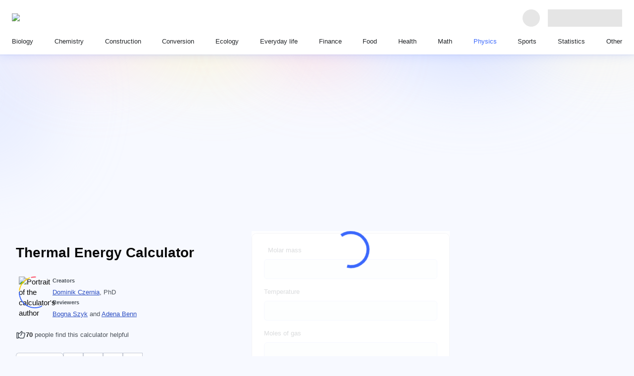

--- FILE ---
content_type: text/html; charset=utf-8
request_url: https://www.omnicalculator.com/physics/thermal-energy
body_size: 71559
content:
<!DOCTYPE html><html lang="en"><head><meta charSet="utf-8"/><meta name="viewport" content="width=device-width"/><meta content="initial-scale=1.0,width=device-width,,minimum-scale=1.0,,maximum-scale=3.0" name="viewport"/><link rel="preload" href="https://cache.omnicalculator.com/v2/images/logos/omni-logo-horizontal.svg" as="image" fetchPriority="high" /><meta content="With the thermal energy calculator, you can estimate the kinetic energy of molecules in an ideal gas." name="description"/><title>Thermal Energy Calculator</title><meta content="website" property="og:type"/><meta content="Thermal Energy Calculator" property="og:title"/><meta content="With the thermal energy calculator, you can estimate the kinetic energy of molecules in an ideal gas." property="og:description"/><meta content="Omni Calculator" property="og:site_name"/><meta content="https://www.omnicalculator.com/physics/thermal-energy" property="og:url"/><meta content="https://og-imgs.omnicalculator.com/calculator/3787/VGhlcm1hbCBFbmVyZ3kgQ2FsY3VsYXRvcg.png" property="og:image"/><meta content="1200" property="og:image:width"/><meta content="630" property="og:image:height"/><meta content="image/png" property="og:image:type"/><link href="https://www.omnicalculator.com/physics/thermal-energy" rel="canonical" /><meta name="next-head-count" content="16"/><link href="/favicons/favicon.png" rel="icon" sizes="48x48" /><link href="/favicons/favicon-128.png" rel="icon" sizes="128x128" /><link href="/favicons/favicon-192.png" rel="icon" sizes="192x192" /><meta name="google-site-verification" content="aQ27Iw51dcOg2lWQRdalqnUOvNCf71tQZvZYi1DJ-nw"/><link rel="preload" href="https://cache.omnicalculator.com/_next/static/media/0edc06582190a785.p.woff2" as="font" type="font/woff2" crossorigin="anonymous" data-next-font="" /><link rel="preload" href="https://cache.omnicalculator.com/_next/static/media/8fe7ef28a5f2eb38.p.woff2" as="font" type="font/woff2" crossorigin="anonymous" data-next-font="" /><link rel="preload" href="https://cache.omnicalculator.com/_next/static/media/d9f3c95379e06bee.p.woff2" as="font" type="font/woff2" crossorigin="anonymous" data-next-font="" /><link rel="preload" href="https://cache.omnicalculator.com/_next/static/media/d4588198199bb568.p.woff2" as="font" type="font/woff2" crossorigin="anonymous" data-next-font="" /><link rel="preload" href="https://cache.omnicalculator.com/_next/static/media/ae43205968a9e0a8.p.woff2" as="font" type="font/woff2" crossorigin="anonymous" data-next-font="" /><link rel="preload" href="https://cache.omnicalculator.com/_next/static/media/4cbb281a0c5ed533.p.woff2" as="font" type="font/woff2" crossorigin="anonymous" data-next-font="" /><link rel="preload" href="https://cache.omnicalculator.com/_next/static/media/69092ab74bbd1e40.p.woff2" as="font" type="font/woff2" crossorigin="anonymous" data-next-font="" /><link rel="preload" href="https://cache.omnicalculator.com/_next/static/media/a011d219b6894181.p.woff2" as="font" type="font/woff2" crossorigin="anonymous" data-next-font="" /><link rel="preload" href="https://cache.omnicalculator.com/_next/static/media/a8f24ad83e640c79.p.woff2" as="font" type="font/woff2" crossorigin="anonymous" data-next-font="" /><link rel="preload" href="https://cache.omnicalculator.com/_next/static/media/0caac7c63f5eb5d1.p.woff2" as="font" type="font/woff2" crossorigin="anonymous" data-next-font="" /><link rel="preload" href="https://cache.omnicalculator.com/_next/static/css/156db8bf13cc3fa5.css" as="style" /><script type="application/ld+json">{"@context":"https://schema.org","@type":"Article","author":[{"@type":"Person","honorificSuffix":"PhD","name":"Dominik Czernia"}],"dateModified":"2024-05-25T14:12:55.390Z","datePublished":"2018-07-11T07:48:25.316Z","description":"With the thermal energy calculator, you can estimate the kinetic energy of molecules in an ideal gas.","headline":"Thermal Energy Calculator","mainEntityOfPage":{"@id":"https://www.omnicalculator.com","@type":"WebPage"},"publisher":{"@type":"Organization","legalName":"Omni Calculator sp. z o.o.","logo":{"@type":"ImageObject","height":"500px","url":"v2/favicons/schema-logo.png","width":"1213px"},"name":"Omni Calculator"}}</script><link rel="stylesheet" href="https://cache.omnicalculator.com/_next/static/css/156db8bf13cc3fa5.css" data-n-g="" /><noscript data-n-css=""></noscript><script defer="" noModule="" src="https://cache.omnicalculator.com/_next/static/chunks/polyfills-42372ed130431b0a.js"></script><script defer="" src="https://cache.omnicalculator.com/_next/static/chunks/4802.9a2300b6379bac28.js"></script><script defer="" src="https://cache.omnicalculator.com/_next/static/chunks/1910.db71e5cdd38fc5d6.js"></script><script defer="" src="https://cache.omnicalculator.com/_next/static/chunks/9369.e69039d15e232951.js"></script><script defer="" src="https://cache.omnicalculator.com/_next/static/chunks/3983.494d7f88f6b8bc51.js"></script><script defer="" src="https://cache.omnicalculator.com/_next/static/chunks/4666.2a14a8a15eeac921.js"></script><script defer="" src="https://cache.omnicalculator.com/_next/static/chunks/8291.5b1ff619f9543d7c.js"></script><script defer="" src="https://cache.omnicalculator.com/_next/static/chunks/7407.629d5dcb8df5c208.js"></script><script defer="" src="https://cache.omnicalculator.com/_next/static/chunks/407.abc4479a37a11370.js"></script><script defer="" src="https://cache.omnicalculator.com/_next/static/chunks/8069.35f49d860e6ece31.js"></script><script defer="" src="https://cache.omnicalculator.com/_next/static/chunks/1434.ae27f31fe0123262.js"></script><script defer="" src="https://cache.omnicalculator.com/_next/static/chunks/815.42e356b4b7cfe097.js"></script><script defer="" src="https://cache.omnicalculator.com/_next/static/chunks/2972.859486c16b067a50.js"></script><script defer="" src="https://cache.omnicalculator.com/_next/static/chunks/5009.eb66c3f9f4c64ab6.js"></script><script defer="" src="https://cache.omnicalculator.com/_next/static/chunks/9335.c2d279d420dba795.js"></script><script defer="" src="https://cache.omnicalculator.com/_next/static/chunks/3356.d14bb5977bd62e57.js"></script><script defer="" src="https://cache.omnicalculator.com/_next/static/chunks/1990.c1b3cf91226dd6e4.js"></script><script defer="" src="https://cache.omnicalculator.com/_next/static/chunks/6708.12c4ba260b4e9ecf.js"></script><script defer="" src="https://cache.omnicalculator.com/_next/static/chunks/5869.912d1b6cf1d6d78d.js"></script><script defer="" src="https://cache.omnicalculator.com/_next/static/chunks/4763.3dfa552460a8d083.js"></script><script src="https://cache.omnicalculator.com/_next/static/chunks/webpack-dbf2c2ae347f5494.js" defer=""></script><script src="https://cache.omnicalculator.com/_next/static/chunks/main-dc1ae58e0bb04110.js" defer=""></script><script src="https://cache.omnicalculator.com/_next/static/chunks/calculator-1a64cbb7bdf5642b.js" defer=""></script><script src="https://cache.omnicalculator.com/_next/static/chunks/1099-d4de87c875741502.js" defer=""></script><script src="https://cache.omnicalculator.com/_next/static/chunks/pages/_app-00db84c57d71633c.js" defer=""></script><script src="https://cache.omnicalculator.com/_next/static/chunks/7861-377f46a2d82cde41.js" defer=""></script><script src="https://cache.omnicalculator.com/_next/static/chunks/9794-944d545bddf8fabd.js" defer=""></script><script src="https://cache.omnicalculator.com/_next/static/chunks/3675-dc91574e7f6ccdd5.js" defer=""></script><script src="https://cache.omnicalculator.com/_next/static/chunks/6414-f65fb1fc73b2f6fd.js" defer=""></script><script src="https://cache.omnicalculator.com/_next/static/chunks/9942-ae1886478639d675.js" defer=""></script><script src="https://cache.omnicalculator.com/_next/static/chunks/1410-3ca2349611f09b10.js" defer=""></script><script src="https://cache.omnicalculator.com/_next/static/chunks/8797-53a55b44dabb09ef.js" defer=""></script><script src="https://cache.omnicalculator.com/_next/static/chunks/1449-351b7e5570843fb0.js" defer=""></script><script src="https://cache.omnicalculator.com/_next/static/chunks/3198-2c767531ae1d13c9.js" defer=""></script><script src="https://cache.omnicalculator.com/_next/static/chunks/4219-d88d06137fbd99e9.js" defer=""></script><script src="https://cache.omnicalculator.com/_next/static/chunks/560-4f7b93f5e5098adf.js" defer=""></script><script src="https://cache.omnicalculator.com/_next/static/chunks/4626-37a3a354a119a0f4.js" defer=""></script><script src="https://cache.omnicalculator.com/_next/static/chunks/pages/%5Bslug%5D/%5Bcalculator%5D-8e4ed249eebf2444.js" defer=""></script><script src="https://cache.omnicalculator.com/_next/static/a_6LlJrVPrYdHX0C86wlD/_buildManifest.js" defer=""></script><script src="https://cache.omnicalculator.com/_next/static/a_6LlJrVPrYdHX0C86wlD/_ssgManifest.js" defer=""></script></head><body class="__variable_9ffbd9 __variable_0acb6d" data-country-code="US"><noscript><iframe src="https://www.googletagmanager.com/ns.html?id=GTM-MXNBQHD"
            height="0" width="0" style="display:none;visibility:hidden"></iframe></noscript><link rel="preload" as="image" href="https://cache.omnicalculator.com/v2/images/logos/omni-logo-horizontal.svg" fetchPriority="high" /><div id="__next"><style data-emotion="css-global f7kx3z">html{-webkit-font-smoothing:antialiased;-moz-osx-font-smoothing:grayscale;box-sizing:border-box;-webkit-text-size-adjust:100%;}*,*::before,*::after{box-sizing:inherit;}strong,b{font-weight:700;}body{margin:0;color:#0A0A0A;font-family:"Twemoji Country Flags",'__poppinsFont_0acb6d',Verdana,sans-serif;font-size:15px;font-weight:400;line-height:141%;letter-spacing:0;background-color:#fff;}@media print{body{background-color:#FFFFFF;}}body::backdrop{background-color:#fff;}html{scroll-padding-top:119px;}body{background-color:#F7F9FF;-webkit-background-position:center 0;background-position:center 0;background-repeat:no-repeat;overflow-y:scroll;}@media (min-width:584px){body{-webkit-background-size:contain;background-size:contain;background-image:url(/v2/images/background/bg-tablet.svg);}}@media (min-width:1006px){body{-webkit-background-size:100%;background-size:100%;background-image:url(/v2/images/background/bg-desktop.svg);}}.overflow-hidden{overflow:hidden;}.scrollbar-width-none{scrollbar-width:none;}.tooltip{background:#090b0b;border-radius:8px;color:#FFFFFF;font-size:15px;font-weight:400;height:auto;line-height:120%;min-width:296px;opacity:0;padding:8px 12px;position:absolute;text-align:center;-webkit-transition:opacity 200ms linear;transition:opacity 200ms linear;visibility:hidden;z-index:1;}.tooltip[data-show]{opacity:1;visibility:visible;}.tooltip[data-show] [data-popper-arrow]{background:inherit;height:12px;position:absolute;visibility:hidden;width:12px;}.tooltip[data-show] [data-popper-arrow]:before{background:inherit;content:"";height:12px;position:absolute;-webkit-transform:rotate(45deg);-moz-transform:rotate(45deg);-ms-transform:rotate(45deg);transform:rotate(45deg);visibility:visible;width:12px;}.tooltip[data-show][data-popper-placement^='top']>[data-popper-arrow]{bottom:-6px;}.tooltip[data-show][data-popper-placement^='bottom']>[data-popper-arrow]{top:-6px;}.tooltip[data-show][data-popper-placement^='left']>[data-popper-arrow]{right:-6px;}.tooltip[data-show][data-popper-placement^='right']>[data-popper-arrow]{left:-6px;}</style><style data-emotion="css 1tjfh0e">.css-1tjfh0e{display:-webkit-box;display:-webkit-flex;display:-ms-flexbox;display:flex;-webkit-flex-direction:column;-ms-flex-direction:column;flex-direction:column;-webkit-align-items:center;-webkit-box-align:center;-ms-flex-align:center;align-items:center;-webkit-box-pack:center;-ms-flex-pack:center;-webkit-justify-content:center;justify-content:center;width:100%;max-width:1286px;margin-inline:auto;padding-top:calc(
        58px + 72px
      );}@media (min-width:584px){.css-1tjfh0e{padding-top:58px;}}@media (min-width:1146px){.css-1tjfh0e{padding-top:113px;}}</style><style data-emotion="css 1cof88o">.css-1cof88o{display:-webkit-box;display:-webkit-flex;display:-ms-flexbox;display:flex;-webkit-flex-direction:column;-ms-flex-direction:column;flex-direction:column;-webkit-align-items:center;-webkit-box-align:center;-ms-flex-align:center;align-items:center;-webkit-box-pack:center;-ms-flex-pack:center;-webkit-justify-content:center;justify-content:center;width:100%;max-width:1286px;margin-inline:auto;padding-top:calc(
        58px + 72px
      );}@media (min-width:584px){.css-1cof88o{padding-top:58px;}}@media (min-width:1146px){.css-1cof88o{padding-top:113px;}}</style><div class="etf558q1 MuiBox-root css-1cof88o" data-testid="header-bar"><style data-emotion="css swc5fh">.css-swc5fh{z-index:1202;top:0;background:#FFFFFF;width:100%;box-shadow:0 6px 16px 0 rgba(59, 104, 252, 0.1),0px 1px 2.8px 1px rgba(41, 76, 194, 0.06);padding:8px 16px;position:fixed;left:0;right:0;}@media (min-width:724px){.css-swc5fh{padding:16px 24px;}}</style><header class="css-swc5fh e17wuxh31" data-testid="app-header" data-cwv-id="header-bar"><style data-emotion="css ufks93">.css-ufks93{max-width:1920px;margin-inline:auto;}</style><style data-emotion="css 1dyzgie">.css-1dyzgie{max-width:1920px;margin-inline:auto;}</style><div class="e90lfvt0 MuiBox-root css-1dyzgie"><style data-emotion="css x76fkz">.css-x76fkz{display:-webkit-box;display:-webkit-flex;display:-ms-flexbox;display:flex;-webkit-align-items:center;-webkit-box-align:center;-ms-flex-align:center;align-items:center;width:100%;}@media (min-width:1146px){.css-x76fkz:not(:first-of-type){padding-block-start:16px;}}</style><style data-emotion="css q7hdk3">.css-q7hdk3{display:-webkit-box;display:-webkit-flex;display:-ms-flexbox;display:flex;-webkit-align-items:center;-webkit-box-align:center;-ms-flex-align:center;align-items:center;width:100%;}@media (min-width:1146px){.css-q7hdk3:not(:first-of-type){padding-block-start:16px;}}</style><div class="e90lfvt1 MuiBox-root css-q7hdk3"><style data-emotion="css 176ou59">.css-176ou59{position:relative;-webkit-box-flex:1;-webkit-flex-grow:1;-ms-flex-positive:1;flex-grow:1;display:-webkit-box;display:-webkit-flex;display:-ms-flexbox;display:flex;-webkit-align-items:center;-webkit-box-align:center;-ms-flex-align:center;align-items:center;-webkit-box-pack:justify;-webkit-justify-content:space-between;justify-content:space-between;border-right:0;padding-right:16px;}@media (min-width:724px){.css-176ou59{-webkit-box-flex:0;-webkit-flex-grow:0;-ms-flex-positive:0;flex-grow:0;border-right:0;padding-right:0;}}</style><style data-emotion="css nhmnbl">.css-nhmnbl{position:relative;-webkit-box-flex:1;-webkit-flex-grow:1;-ms-flex-positive:1;flex-grow:1;display:-webkit-box;display:-webkit-flex;display:-ms-flexbox;display:flex;-webkit-align-items:center;-webkit-box-align:center;-ms-flex-align:center;align-items:center;-webkit-box-pack:justify;-webkit-justify-content:space-between;justify-content:space-between;border-right:0;padding-right:16px;}@media (min-width:724px){.css-nhmnbl{-webkit-box-flex:0;-webkit-flex-grow:0;-ms-flex-positive:0;flex-grow:0;border-right:0;padding-right:0;}}</style><div class="e1ktxz2f0 MuiBox-root css-nhmnbl" data-testid="logo-header-section"><style data-emotion="css 5xkbgm">.css-5xkbgm{display:-webkit-box;display:-webkit-flex;display:-ms-flexbox;display:flex;-webkit-align-items:center;-webkit-box-align:center;-ms-flex-align:center;align-items:center;min-height:40px;outline-color:#3B68FC;border-radius:8px;}</style><style data-emotion="css a4xlql">.css-a4xlql{-webkit-text-decoration:underline;text-decoration:underline;text-decoration-color:var(--Link-underlineColor);--Link-underlineColor:rgba(190, 5, 193, 0.4);-webkit-text-decoration:none;text-decoration:none;display:-webkit-box;display:-webkit-flex;display:-ms-flexbox;display:flex;-webkit-align-items:center;-webkit-box-align:center;-ms-flex-align:center;align-items:center;min-height:40px;outline-color:#3B68FC;border-radius:8px;}.css-a4xlql:hover{text-decoration-color:inherit;}</style><style data-emotion="css 4tfbft">.css-4tfbft{margin:0;font:inherit;line-height:inherit;letter-spacing:inherit;color:#BE05C1;-webkit-text-decoration:underline;text-decoration:underline;text-decoration-color:var(--Link-underlineColor);--Link-underlineColor:rgba(190, 5, 193, 0.4);-webkit-text-decoration:none;text-decoration:none;display:-webkit-box;display:-webkit-flex;display:-ms-flexbox;display:flex;-webkit-align-items:center;-webkit-box-align:center;-ms-flex-align:center;align-items:center;min-height:40px;outline-color:#3B68FC;border-radius:8px;}.css-4tfbft:hover{text-decoration-color:inherit;}</style><a class="MuiTypography-root MuiTypography-inherit MuiLink-root MuiLink-underlineAlways e1ktxz2f1 css-4tfbft" aria-label="Go to the main page" href="/" hrefLang="en"><img data-cwv-id="omni-logo" alt="Omni Calculator logo" fetchPriority="high" width="184" height="18" decoding="async" data-nimg="1" style="color:transparent" src="https://cache.omnicalculator.com/v2/images/logos/omni-logo-horizontal.svg" /></a></div><style data-emotion="css tihy9n">.css-tihy9n{display:-webkit-box;display:-webkit-flex;display:-ms-flexbox;display:flex;-webkit-align-items:center;-webkit-box-align:center;-ms-flex-align:center;align-items:center;-webkit-box-pack:start;-ms-flex-pack:start;-webkit-justify-content:flex-start;justify-content:flex-start;-webkit-padding-start:16px;padding-inline-start:16px;padding-left:0;-webkit-box-flex:1;-webkit-flex-grow:1;-ms-flex-positive:1;flex-grow:1;gap:1rem;}@media (min-width:724px){.css-tihy9n{-webkit-box-flex:1;-webkit-flex-grow:1;-ms-flex-positive:1;flex-grow:1;}}</style><style data-emotion="css 1w13asx">.css-1w13asx{display:-webkit-box;display:-webkit-flex;display:-ms-flexbox;display:flex;-webkit-align-items:center;-webkit-box-align:center;-ms-flex-align:center;align-items:center;-webkit-box-pack:start;-ms-flex-pack:start;-webkit-justify-content:flex-start;justify-content:flex-start;-webkit-padding-start:16px;padding-inline-start:16px;padding-left:0;-webkit-box-flex:1;-webkit-flex-grow:1;-ms-flex-positive:1;flex-grow:1;gap:1rem;}@media (min-width:724px){.css-1w13asx{-webkit-box-flex:1;-webkit-flex-grow:1;-ms-flex-positive:1;flex-grow:1;}}</style><div class="exllp6a1 MuiBox-root css-1w13asx" data-testid="search-header-section"><style data-emotion="css 169qlo9">.css-169qlo9{display:-webkit-box;display:-webkit-flex;display:-ms-flexbox;display:flex;-webkit-align-items:center;-webkit-box-align:center;-ms-flex-align:center;align-items:center;-webkit-box-pack:start;-ms-flex-pack:start;-webkit-justify-content:flex-start;justify-content:flex-start;-webkit-padding-start:16px;padding-inline-start:16px;-webkit-box-flex:1;-webkit-flex-grow:1;-ms-flex-positive:1;flex-grow:1;}@media (min-width:724px){.css-169qlo9{-webkit-box-flex:1;-webkit-flex-grow:1;-ms-flex-positive:1;flex-grow:1;}}@media (max-width:583.95px){.css-169qlo9{min-height:41px;}}</style><style data-emotion="css uns4f6">.css-uns4f6{display:-webkit-box;display:-webkit-flex;display:-ms-flexbox;display:flex;-webkit-align-items:center;-webkit-box-align:center;-ms-flex-align:center;align-items:center;-webkit-box-pack:start;-ms-flex-pack:start;-webkit-justify-content:flex-start;justify-content:flex-start;-webkit-padding-start:16px;padding-inline-start:16px;-webkit-box-flex:1;-webkit-flex-grow:1;-ms-flex-positive:1;flex-grow:1;}@media (min-width:724px){.css-uns4f6{-webkit-box-flex:1;-webkit-flex-grow:1;-ms-flex-positive:1;flex-grow:1;}}@media (max-width:583.95px){.css-uns4f6{min-height:41px;}}</style><div class="exllp6a2 MuiBox-root css-uns4f6" data-testid="header-search-bar"></div></div><style data-emotion="css f38rbf">.css-f38rbf{margin-left:32px;}</style><div class="MuiBox-root css-f38rbf"><style data-emotion="css 1x4jos1">.css-1x4jos1{display:-webkit-box;display:-webkit-flex;display:-ms-flexbox;display:flex;-webkit-flex-direction:row;-ms-flex-direction:row;flex-direction:row;-webkit-align-items:center;-webkit-box-align:center;-ms-flex-align:center;align-items:center;}.css-1x4jos1>:not(style):not(style){margin:0;}.css-1x4jos1>:not(style)~:not(style){margin-left:16px;}</style><div class="MuiStack-root css-1x4jos1"><style data-emotion="css tqrxy1 animation-c7515d">.css-tqrxy1{display:block;background-color:rgba(10, 10, 10, 0.11);height:1.2em;border-radius:50%;-webkit-animation:animation-c7515d 2s ease-in-out 0.5s infinite;animation:animation-c7515d 2s ease-in-out 0.5s infinite;}@-webkit-keyframes animation-c7515d{0%{opacity:1;}50%{opacity:0.4;}100%{opacity:1;}}@keyframes animation-c7515d{0%{opacity:1;}50%{opacity:0.4;}100%{opacity:1;}}</style><span class="MuiSkeleton-root MuiSkeleton-circular MuiSkeleton-pulse css-tqrxy1" style="width:35px;height:35px"></span><style data-emotion="css 4j0571 animation-c7515d">.css-4j0571{display:block;background-color:rgba(10, 10, 10, 0.11);height:1.2em;-webkit-animation:animation-c7515d 2s ease-in-out 0.5s infinite;animation:animation-c7515d 2s ease-in-out 0.5s infinite;}@-webkit-keyframes animation-c7515d{0%{opacity:1;}50%{opacity:0.4;}100%{opacity:1;}}@keyframes animation-c7515d{0%{opacity:1;}50%{opacity:0.4;}100%{opacity:1;}}</style><span class="MuiSkeleton-root MuiSkeleton-rectangular MuiSkeleton-pulse css-4j0571" style="width:150px;height:35px"></span></div></div></div><style data-emotion="css z1d0yz">.css-z1d0yz{display:-webkit-box;display:-webkit-flex;display:-ms-flexbox;display:flex;-webkit-align-items:center;-webkit-box-align:center;-ms-flex-align:center;align-items:center;width:100%;display:none;}@media (min-width:1146px){.css-z1d0yz:not(:first-of-type){padding-block-start:16px;}}@media (min-width:1146px){.css-z1d0yz{display:block;}}</style><style data-emotion="css u9jrp2">.css-u9jrp2{display:-webkit-box;display:-webkit-flex;display:-ms-flexbox;display:flex;-webkit-align-items:center;-webkit-box-align:center;-ms-flex-align:center;align-items:center;width:100%;display:none;}@media (min-width:1146px){.css-u9jrp2:not(:first-of-type){padding-block-start:16px;}}@media (min-width:1146px){.css-u9jrp2{display:block;}}</style><div class="e90lfvt2 MuiBox-root css-u9jrp2" data-testid="nav-header-section"><style data-emotion="css 8atqhb">.css-8atqhb{width:100%;}</style><nav class="css-8atqhb e1kkfnyl0"><style data-emotion="css vpxk8g">.css-vpxk8g{display:-webkit-box;display:-webkit-flex;display:-ms-flexbox;display:flex;-webkit-flex-direction:column;-ms-flex-direction:column;flex-direction:column;gap:16px;list-style-type:none;margin:0;padding:0;}@media (min-width:1146px){.css-vpxk8g{-webkit-flex-direction:row;-ms-flex-direction:row;flex-direction:row;gap:0;-webkit-box-pack:justify;-webkit-justify-content:space-between;justify-content:space-between;}}</style><ul class="css-vpxk8g e6iooqe0"><li data-cwv-id="category-link"><style data-emotion="css d31hqs">.css-d31hqs{outline-color:#3B68FC;}</style><style data-emotion="css 9niuz9">.css-9niuz9{-webkit-text-decoration:underline;text-decoration:underline;text-decoration-color:var(--Link-underlineColor);--Link-underlineColor:rgba(190, 5, 193, 0.4);-webkit-text-decoration:none;text-decoration:none;outline-color:#3B68FC;}.css-9niuz9:hover{text-decoration-color:inherit;}</style><style data-emotion="css 1myopjw">.css-1myopjw{margin:0;font:inherit;line-height:inherit;letter-spacing:inherit;color:#BE05C1;-webkit-text-decoration:underline;text-decoration:underline;text-decoration-color:var(--Link-underlineColor);--Link-underlineColor:rgba(190, 5, 193, 0.4);-webkit-text-decoration:none;text-decoration:none;outline-color:#3B68FC;}.css-1myopjw:hover{text-decoration-color:inherit;}</style><a class="MuiTypography-root MuiTypography-inherit MuiLink-root MuiLink-underlineAlways e1pjvyyc0 css-1myopjw" href="/biology" hrefLang="en"><style data-emotion="css eazcks">.css-eazcks{padding:0;position:relative;color:#212427;}.css-eazcks:after{display:block;position:absolute;content:'';inset-inline:0;inset-block:-8px;}@media (min-width:1146px){.css-eazcks{padding-inline:8px;height:100%;}.css-eazcks:after{inset-block:-8px -16px;border-bottom:3px solid transparent;}}@media (hover: hover){.css-eazcks:hover{color:#3B68FC;}}</style><style data-emotion="css 1mgh7ay">.css-1mgh7ay{padding:0;position:relative;color:#212427;}.css-1mgh7ay:after{display:block;position:absolute;content:'';inset-inline:0;inset-block:-8px;}@media (min-width:1146px){.css-1mgh7ay{padding-inline:8px;height:100%;}.css-1mgh7ay:after{inset-block:-8px -16px;border-bottom:3px solid transparent;}}@media (hover: hover){.css-1mgh7ay:hover{color:#3B68FC;}}</style><div class="ewygh7v1 MuiBox-root css-1mgh7ay"><style data-emotion="css 18pvjec">.css-18pvjec{padding:0px;margin:0px;color:inherit;text-align:left;font-family:var(--calculator-ui-font-family);font-size:13.4px;font-style:normal;font-weight:500;line-height:20px;}</style><span class="css-18pvjec"><span class="css-18pvjec">Biology</span></span></div></a></li><li data-cwv-id="category-link"><a class="MuiTypography-root MuiTypography-inherit MuiLink-root MuiLink-underlineAlways e1pjvyyc0 css-1myopjw" href="/chemistry" hrefLang="en"><div class="ewygh7v1 MuiBox-root css-1mgh7ay"><span class="css-18pvjec"><span class="css-18pvjec">Chemistry</span></span></div></a></li><li data-cwv-id="category-link"><a class="MuiTypography-root MuiTypography-inherit MuiLink-root MuiLink-underlineAlways e1pjvyyc0 css-1myopjw" href="/construction" hrefLang="en"><div class="ewygh7v1 MuiBox-root css-1mgh7ay"><span class="css-18pvjec"><span class="css-18pvjec">Construction</span></span></div></a></li><li data-cwv-id="category-link"><a class="MuiTypography-root MuiTypography-inherit MuiLink-root MuiLink-underlineAlways e1pjvyyc0 css-1myopjw" href="/conversion" hrefLang="en"><div class="ewygh7v1 MuiBox-root css-1mgh7ay"><span class="css-18pvjec"><span class="css-18pvjec">Conversion</span></span></div></a></li><li data-cwv-id="category-link"><a class="MuiTypography-root MuiTypography-inherit MuiLink-root MuiLink-underlineAlways e1pjvyyc0 css-1myopjw" href="/ecology" hrefLang="en"><div class="ewygh7v1 MuiBox-root css-1mgh7ay"><span class="css-18pvjec"><span class="css-18pvjec">Ecology</span></span></div></a></li><li data-cwv-id="category-link"><a class="MuiTypography-root MuiTypography-inherit MuiLink-root MuiLink-underlineAlways e1pjvyyc0 css-1myopjw" href="/everyday-life" hrefLang="en"><div class="ewygh7v1 MuiBox-root css-1mgh7ay"><span class="css-18pvjec"><span class="css-18pvjec">Everyday life</span></span></div></a></li><li data-cwv-id="category-link"><a class="MuiTypography-root MuiTypography-inherit MuiLink-root MuiLink-underlineAlways e1pjvyyc0 css-1myopjw" href="/finance" hrefLang="en"><div class="ewygh7v1 MuiBox-root css-1mgh7ay"><span class="css-18pvjec"><span class="css-18pvjec">Finance</span></span></div></a></li><li data-cwv-id="category-link"><a class="MuiTypography-root MuiTypography-inherit MuiLink-root MuiLink-underlineAlways e1pjvyyc0 css-1myopjw" href="/food" hrefLang="en"><div class="ewygh7v1 MuiBox-root css-1mgh7ay"><span class="css-18pvjec"><span class="css-18pvjec">Food</span></span></div></a></li><li data-cwv-id="category-link"><a class="MuiTypography-root MuiTypography-inherit MuiLink-root MuiLink-underlineAlways e1pjvyyc0 css-1myopjw" href="/health" hrefLang="en"><div class="ewygh7v1 MuiBox-root css-1mgh7ay"><span class="css-18pvjec"><span class="css-18pvjec">Health</span></span></div></a></li><li data-cwv-id="category-link"><a class="MuiTypography-root MuiTypography-inherit MuiLink-root MuiLink-underlineAlways e1pjvyyc0 css-1myopjw" href="/math" hrefLang="en"><div class="ewygh7v1 MuiBox-root css-1mgh7ay"><span class="css-18pvjec"><span class="css-18pvjec">Math</span></span></div></a></li><li data-cwv-id="category-link"><a class="MuiTypography-root MuiTypography-inherit MuiLink-root MuiLink-underlineAlways e1pjvyyc0 css-1myopjw" href="/physics" hrefLang="en"><style data-emotion="css e7kt4g">.css-e7kt4g{padding:0;position:relative;color:#212427;}.css-e7kt4g:after{display:block;position:absolute;content:'';inset-inline:0;inset-block:-8px;}@media (min-width:1146px){.css-e7kt4g{padding-inline:8px;height:100%;}.css-e7kt4g:after{inset-block:-8px -16px;border-bottom:3px solid transparent;}}@media (min-width:1146px){.css-e7kt4g{color:#3B68FC;}.css-e7kt4g:after{inset-inline:0;inset-block:-8px -16px;border-bottom-color:#3B68FC;}}</style><style data-emotion="css kjnw4s">.css-kjnw4s{padding:0;position:relative;color:#212427;}.css-kjnw4s:after{display:block;position:absolute;content:'';inset-inline:0;inset-block:-8px;}@media (min-width:1146px){.css-kjnw4s{padding-inline:8px;height:100%;}.css-kjnw4s:after{inset-block:-8px -16px;border-bottom:3px solid transparent;}}@media (min-width:1146px){.css-kjnw4s{color:#3B68FC;}.css-kjnw4s:after{inset-inline:0;inset-block:-8px -16px;border-bottom-color:#3B68FC;}}</style><div class="ewygh7v2 MuiBox-root css-kjnw4s"><span class="css-18pvjec"><span class="css-18pvjec">Physics</span></span></div></a></li><li data-cwv-id="category-link"><a class="MuiTypography-root MuiTypography-inherit MuiLink-root MuiLink-underlineAlways e1pjvyyc0 css-1myopjw" href="/sports" hrefLang="en"><div class="ewygh7v1 MuiBox-root css-1mgh7ay"><span class="css-18pvjec"><span class="css-18pvjec">Sports</span></span></div></a></li><li data-cwv-id="category-link"><a class="MuiTypography-root MuiTypography-inherit MuiLink-root MuiLink-underlineAlways e1pjvyyc0 css-1myopjw" href="/statistics" hrefLang="en"><div class="ewygh7v1 MuiBox-root css-1mgh7ay"><span class="css-18pvjec"><span class="css-18pvjec">Statistics</span></span></div></a></li><li data-cwv-id="category-link"><a class="MuiTypography-root MuiTypography-inherit MuiLink-root MuiLink-underlineAlways e1pjvyyc0 css-1myopjw" href="/other" hrefLang="en"><div class="ewygh7v1 MuiBox-root css-1mgh7ay"><span class="css-18pvjec"><span class="css-18pvjec">Other</span></span></div></a></li></ul></nav></div></div></header></div><style data-emotion="css p3wcm8">.css-p3wcm8{box-sizing:border-box;margin-inline:auto;padding-top:16px;padding-bottom:40px;padding-left:0;}@media (min-width:584px){.css-p3wcm8{padding-top:32px;padding-bottom:120px;padding-right:16px;}}@media (min-width:1006px){.css-p3wcm8{padding-right:32px;}}@media (min-width:1570px){.css-p3wcm8{padding-left:32px;padding-right:32px;}}</style><style data-emotion="css orrxxk">.css-orrxxk{box-sizing:border-box;margin-inline:auto;padding-top:16px;padding-bottom:40px;padding-left:0;}@media (min-width:584px){.css-orrxxk{padding-top:32px;padding-bottom:120px;padding-right:16px;}}@media (min-width:1006px){.css-orrxxk{padding-right:32px;}}@media (min-width:1570px){.css-orrxxk{padding-left:32px;padding-right:32px;}}</style><div class="e1ja2qp80 MuiBox-root css-orrxxk"><style data-emotion="css 1p4osc5">.css-1p4osc5{width:100%;display:grid;grid-template-rows:auto;grid-template-areas:'content';grid-template-columns:1fr;row-gap:48px;}@media (min-width:584px){.css-1p4osc5{grid-template-rows:98px auto;grid-template-areas:"leaderboard leaderboard" "content rightAd";grid-template-columns:1fr 168px;row-gap:32px;}}@media (min-width:724px){.css-1p4osc5{grid-template-columns:1fr 308px;}}@media (min-width:1006px){.css-1p4osc5{grid-template-areas:"leaderboard leaderboard" "content rightAd";grid-template-columns:1fr 168px;grid-template-rows:250px auto;}}@media (min-width:1146px){.css-1p4osc5{grid-template-columns:1fr 308px;row-gap:48px;}}@media (min-width:1570px){.css-1p4osc5{grid-template-areas:"leftAd leaderboard rightAd" "leftAd content rightAd";grid-template-columns:168px 1fr 168px;}}@media (min-width:1720px){.css-1p4osc5{grid-template-areas:"leftAd leaderboard rightAd" "leftAd content rightAd";grid-template-columns:308px 1fr 308px;}}</style><style data-emotion="css hs0yah">.css-hs0yah{width:100%;display:grid;grid-template-rows:auto;grid-template-areas:'content';grid-template-columns:1fr;row-gap:48px;}@media (min-width:584px){.css-hs0yah{grid-template-rows:98px auto;grid-template-areas:"leaderboard leaderboard" "content rightAd";grid-template-columns:1fr 168px;row-gap:32px;}}@media (min-width:724px){.css-hs0yah{grid-template-columns:1fr 308px;}}@media (min-width:1006px){.css-hs0yah{grid-template-areas:"leaderboard leaderboard" "content rightAd";grid-template-columns:1fr 168px;grid-template-rows:250px auto;}}@media (min-width:1146px){.css-hs0yah{grid-template-columns:1fr 308px;row-gap:48px;}}@media (min-width:1570px){.css-hs0yah{grid-template-areas:"leftAd leaderboard rightAd" "leftAd content rightAd";grid-template-columns:168px 1fr 168px;}}@media (min-width:1720px){.css-hs0yah{grid-template-areas:"leftAd leaderboard rightAd" "leftAd content rightAd";grid-template-columns:308px 1fr 308px;}}</style><div class="e1jr86380 MuiBox-root css-hs0yah"><style data-emotion="css 1tu23pt">.css-1tu23pt{display:none;height:90px;}@media (min-width:584px){.css-1tu23pt{grid-area:leaderboard;display:-webkit-box;display:-webkit-flex;display:-ms-flexbox;display:flex;justify-self:center;-webkit-box-pack:center;-ms-flex-pack:center;-webkit-justify-content:center;justify-content:center;-webkit-align-items:center;-webkit-box-align:center;-ms-flex-align:center;align-items:center;width:100%;max-width:748px;}}@media (min-width:1006px){.css-1tu23pt{min-height:250px;}}</style><style data-emotion="css 1kvf55m">.css-1kvf55m{display:none;height:90px;}@media (min-width:584px){.css-1kvf55m{grid-area:leaderboard;display:-webkit-box;display:-webkit-flex;display:-ms-flexbox;display:flex;justify-self:center;-webkit-box-pack:center;-ms-flex-pack:center;-webkit-justify-content:center;justify-content:center;-webkit-align-items:center;-webkit-box-align:center;-ms-flex-align:center;align-items:center;width:100%;max-width:748px;}}@media (min-width:1006px){.css-1kvf55m{min-height:250px;}}</style><div class="emdjak30 MuiBox-root css-1kvf55m" data-testid="leaderboard-row"></div><style data-emotion="css 1haokcm">.css-1haokcm{grid-area:content;margin-inline:auto;max-width:100%;min-width:0;padding:0;position:relative;z-index:1;width:100%;}@media (min-width:584px){.css-1haokcm{padding-top:0;padding-inline:16px;}}@media (min-width:1006px){.css-1haokcm{max-width:984px;padding:24px 32px 0px;}}</style><style data-emotion="css 19n8cc0">.css-19n8cc0{grid-area:content;margin-inline:auto;max-width:100%;min-width:0;padding:0;position:relative;z-index:1;width:100%;}@media (min-width:584px){.css-19n8cc0{padding-top:0;padding-inline:16px;}}@media (min-width:1006px){.css-19n8cc0{max-width:984px;padding:24px 32px 0px;}}</style><div class="e1opgtvx0 MuiBox-root css-19n8cc0" data-testid="content-column"><style data-emotion="css v3oibu">.css-v3oibu{display:-webkit-box;display:-webkit-flex;display:-ms-flexbox;display:flex;-webkit-flex-direction:column-reverse;-ms-flex-direction:column-reverse;flex-direction:column-reverse;margin-inline:auto;width:100%;gap:0px;min-width:0;}@media (min-width:584px){.css-v3oibu{max-width:431px;}}@media (min-width:724px){.css-v3oibu{max-width:400px;}}@media (min-width:1006px){.css-v3oibu{display:grid;grid-template-columns:1fr;grid-gap:32px;max-width:881px;grid-template-columns:minmax(316px, 1fr) minmax(
          350px,
          400px
        );}}@media (min-width:1146px){.css-v3oibu{grid-gap:56px;max-width:920px;grid-template-columns:minmax(316px, 1fr) minmax(
          350px,
          400px
        );}}@media (min-width:1570px){.css-v3oibu{grid-template-columns:minmax(316px, 1fr) 400px;}}</style><main data-testid="calculator-page-container" class="css-v3oibu et3z75h0"><style data-emotion="css 1nyqahh">.css-1nyqahh{padding-inline:24px;padding-top:24px;margin-top:16px;}.css-1nyqahh>:not(:last-child){margin-bottom:16px;}@media (min-width:584px){.css-1nyqahh{padding-inline:0px;}}@media (min-width:1006px){.css-1nyqahh{margin-top:0px;padding-top:0px;}}</style><style data-emotion="css 145s7w">.css-145s7w{padding-inline:24px;padding-top:24px;margin-top:16px;}.css-145s7w>:not(:last-child){margin-bottom:16px;}@media (min-width:584px){.css-145s7w{padding-inline:0px;}}@media (min-width:1006px){.css-145s7w{margin-top:0px;padding-top:0px;}}</style><div class="et3z75h1 MuiBox-root css-145s7w" data-testid="article-container"><section><article><style data-emotion="css 1gu5pdq">.css-1gu5pdq{margin-bottom:16px;padding-inline:16px;text-align:left;}@media (min-width:584px){.css-1gu5pdq{padding-inline:0px;}}</style><header data-testid="calculator-header" data-cwv-id="calculator-header" class="css-1gu5pdq enxg0ul0"><style data-emotion="css 1izwtlp">.css-1izwtlp{margin-inline:16px;margin-block-end:16px;}@media (min-width:584px){.css-1izwtlp{margin-inline:0;margin-block-end:32px;}}@media (min-width:1006px){.css-1izwtlp{margin-block-end:24px;}}</style><style data-emotion="css 1d795yb">.css-1d795yb{display:-webkit-box;display:-webkit-flex;display:-ms-flexbox;display:flex;-webkit-flex-direction:column;-ms-flex-direction:column;flex-direction:column;margin-inline:16px;margin-block-end:16px;}.css-1d795yb>:not(style):not(style){margin:0;}.css-1d795yb>:not(style)~:not(style){margin-top:4px;}@media (min-width:584px){.css-1d795yb{margin-inline:0;margin-block-end:32px;}}@media (min-width:1006px){.css-1d795yb{margin-block-end:24px;}}</style><div class="MuiStack-root ei59jvb0 css-1d795yb" data-testid="article-header"><style data-emotion="css yc5e1l">.css-yc5e1l{min-height:22px;}</style><style data-emotion="css b1sb7g">.css-b1sb7g{min-height:22px;}</style><div class="ei59jvb2 MuiBox-root css-b1sb7g"></div><style data-emotion="css 18keev9">.css-18keev9{font-family:var(--calculator-ui-font-family);font-size:28px;font-style:normal;font-weight:700;line-height:36px;font-family:Verdana,sans-serif;}</style><h1 class="css-18keev9 ei59jvb1">Thermal Energy Calculator</h1></div><style data-emotion="css 1rtu3sq">.css-1rtu3sq{display:grid;gap:16px;grid-template-columns:auto 1fr;position:relative;margin-bottom:20px;}</style><aside class="css-1rtu3sq eevai8o0"><style data-emotion="css hesein">.css-hesein{position:relative;width:58px;height:64px;padding:6px;}.css-hesein svg{position:absolute;width:100%;height:100%;inset:0;}</style><div class="css-hesein e1t80o420"><style data-emotion="css q7mezt">.css-q7mezt{-webkit-user-select:none;-moz-user-select:none;-ms-user-select:none;user-select:none;width:1em;height:1em;display:inline-block;-webkit-flex-shrink:0;-ms-flex-negative:0;flex-shrink:0;-webkit-transition:fill 200ms cubic-bezier(0.4, 0, 0.2, 1) 0ms;transition:fill 200ms cubic-bezier(0.4, 0, 0.2, 1) 0ms;fill:currentColor;font-size:1.5rem;}</style><svg class="MuiSvgIcon-root MuiSvgIcon-fontSizeMedium css-q7mezt" focusable="false" aria-hidden="true" viewBox="0 0 58 64" width="58" height="64" fill="none"><path d="M0.934583 31.0813C0.426219 31.0665 0.000552042 31.4626 1.78263e-05 31.9663C-0.00557574 37.2402 1.30528 42.4389 3.82217 47.0973C6.48402 52.024 10.402 56.1745 15.1864 59.1359C19.9708 62.0973 25.4548 63.7665 31.0927 63.9772C36.4236 64.1765 41.7165 63.0654 46.5008 60.7494C46.9577 60.5282 47.1307 59.9756 46.8945 59.5296C46.6582 59.0836 46.1021 58.913 45.6448 59.1334C41.1457 61.3019 36.1717 62.3418 31.1622 62.1545C25.8456 61.9558 20.6742 60.3818 16.1625 57.5891C11.6509 54.7965 7.95619 50.8826 5.44606 46.2367C3.0809 41.8592 1.84513 36.9757 1.84176 32.0202C1.84142 31.5165 1.44295 31.0962 0.934583 31.0813Z" fill="#3B68FC"></path><path d="M22.5724 2.4458C22.4145 1.96656 21.8936 1.70361 21.4144 1.87362C15.8528 3.84668 10.9378 7.29455 7.21045 11.8486C3.48304 16.4027 1.09419 21.8785 0.29604 27.6755C0.227269 28.175 0.59483 28.6253 1.10094 28.6791C1.60705 28.733 2.05997 28.37 2.12961 27.8706C2.88926 22.4234 5.13871 17.2789 8.64241 12.9982C12.1461 8.71743 16.7626 5.47321 21.9865 3.60984C22.4654 3.43901 22.7303 2.92504 22.5724 2.4458Z" fill="#FFCC00"></path><path d="M34.677 1.00042C34.7154 0.498168 34.3353 0.0588799 33.8273 0.035246C30.9232 -0.099855 28.014 0.153833 25.1784 0.789437C24.6824 0.900626 24.3857 1.39893 24.5121 1.88682C24.6384 2.37471 25.1399 2.66736 25.6362 2.55701C28.2769 1.96983 30.9848 1.7337 33.6884 1.85485C34.1965 1.87762 34.6387 1.50268 34.677 1.00042Z" fill="#FF4059"></path></svg><style data-emotion="css 1ccowss">.css-1ccowss{width:52px;}</style><picture><source media="only screen and (-webkit-min-device-pixel-ratio: 2)" srcSet="https://uploads-cdn.omnicalculator.com/people/dominik1.jpg?width=400&amp;height=400&amp;format=webp" type="image/webp"/><source srcSet="https://uploads-cdn.omnicalculator.com/people/dominik1.jpg?width=200&amp;height=200&amp;format=webp" type="image/webp"/><style data-emotion="css 7lpc95">.css-7lpc95{width:100%;height:100%;border-radius:50%;object-fit:contain;width:52px;}</style><img alt="Portrait of the calculator&#x27;s author" draggable="false" loading="lazy" class="e1t80o421 css-7lpc95 e1ed444l0" src="https://uploads-cdn.omnicalculator.com/people/dominik1.jpg?width=200&amp;height=200&amp;format=jpeg" /></picture></div><style data-emotion="css 19k1zd7">.css-19k1zd7{display:-webkit-box;display:-webkit-flex;display:-ms-flexbox;display:flex;-webkit-flex-direction:column;-ms-flex-direction:column;flex-direction:column;gap:16px;padding-top:4px;}</style><style data-emotion="css zplrj0">.css-zplrj0{display:-webkit-box;display:-webkit-flex;display:-ms-flexbox;display:flex;-webkit-flex-direction:column;-ms-flex-direction:column;flex-direction:column;gap:16px;padding-top:4px;}</style><div class="eevai8o1 MuiBox-root css-zplrj0"><style data-emotion="css ll516h">.css-ll516h{padding:0px;margin:0px;color:#4B5259;text-align:left;font-family:var(--calculator-ui-font-family);font-size:13.4px;font-style:normal;font-weight:400;line-height:20px;}</style><span data-testid="calculator-authors" class="css-ll516h"><style data-emotion="css 15team9">.css-15team9{padding:0px;margin:0px;color:inherit;text-align:left;font-family:var(--calculator-ui-font-family);font-size:11px;font-style:normal;font-weight:600;line-height:20px;}</style><div class="css-15team9">Creators</div><style data-emotion="css 15gs7em">.css-15gs7em{margin-bottom:4px;}</style><div class="css-15gs7em eln0qaz0"></div><span class="MuiBox-root css-0"><style data-emotion="css 1guqpav">.css-1guqpav{padding:0px;margin:0px;color:#294CC2;-webkit-text-decoration:underline;text-decoration:underline;text-align:left;font-family:var(--calculator-ui-font-family);font-size:13.4px;font-style:normal;font-weight:400;line-height:20px;}</style><span data-testid="calculator-contributor" class="css-1guqpav">Dominik Czernia</span>, PhD</span><style data-emotion="css 1hyfx7x">.css-1hyfx7x{display:none;}</style><div class="MuiBox-root css-1hyfx7x"><style data-emotion="css 282koi">.css-282koi{max-width:420px;min-height:104px;padding:0;border-radius:8px;border-top-left-radius:52px;background-color:#FFFFFF;box-shadow:4px 16px 22px 0px rgba(59, 104, 252, 0.14),0px 1px 4px 1px rgba(41, 76, 194, 0.08);}</style><style data-emotion="css l4yl8t">.css-l4yl8t{overflow:hidden;box-shadow:none;border-radius:20px;max-width:420px;min-height:104px;padding:0;border-radius:8px;border-top-left-radius:52px;background-color:#FFFFFF;box-shadow:4px 16px 22px 0px rgba(59, 104, 252, 0.14),0px 1px 4px 1px rgba(41, 76, 194, 0.08);}</style><style data-emotion="css 6twza6">.css-6twza6{background-color:#fff;color:#0A0A0A;-webkit-transition:box-shadow 300ms cubic-bezier(0.4, 0, 0.2, 1) 0ms;transition:box-shadow 300ms cubic-bezier(0.4, 0, 0.2, 1) 0ms;border-radius:4px;box-shadow:var(--Paper-shadow);background-image:var(--Paper-overlay);overflow:hidden;box-shadow:none;border-radius:20px;max-width:420px;min-height:104px;padding:0;border-radius:8px;border-top-left-radius:52px;background-color:#FFFFFF;box-shadow:4px 16px 22px 0px rgba(59, 104, 252, 0.14),0px 1px 4px 1px rgba(41, 76, 194, 0.08);}</style><div class="MuiPaper-root MuiPaper-elevation MuiPaper-rounded MuiPaper-elevation1 MuiCard-root e1basab70 css-6twza6" style="--Paper-shadow:0px 2px 1px -1px rgba(0,0,0,0.2),0px 1px 1px 0px rgba(0,0,0,0.14),0px 1px 3px 0px rgba(0,0,0,0.12)"><style data-emotion="css emfo8p">.css-emfo8p{padding:16px;}.css-emfo8p:last-child{padding:16px;}</style><style data-emotion="css fit9ec">.css-fit9ec{padding:16px;padding:16px;}.css-fit9ec:last-child{padding-bottom:24px;}.css-fit9ec:last-child{padding:16px;}</style><div class="MuiCardContent-root e1basab71 css-fit9ec"><style data-emotion="css zsv2nq">.css-zsv2nq{margin-right:22px;float:left;}</style><style data-emotion="css 1xweghh">.css-1xweghh{width:72px;height:72px;margin-right:22px;float:left;}</style><div class="em3xecy0 css-1xweghh e1dcjjvr0"><picture><source media="only screen and (-webkit-min-device-pixel-ratio: 2)" srcSet="https://uploads-cdn.omnicalculator.com/people/dominik1.jpg?width=600&amp;height=600&amp;format=webp" type="image/webp"/><source srcSet="https://uploads-cdn.omnicalculator.com/people/dominik1.jpg?width=300&amp;height=300&amp;format=webp" type="image/webp"/><style data-emotion="css tp9rov">.css-tp9rov{width:100%;height:100%;border-radius:50%;object-fit:contain;}</style><img alt="Dominik Czernia" draggable="false" loading="lazy" class="css-tp9rov e1ed444l0" src="https://uploads-cdn.omnicalculator.com/people/dominik1.jpg?width=300&amp;height=300&amp;format=jpeg" /></picture></div><style data-emotion="css pe5jxz">.css-pe5jxz{display:grid;gap:8px;}</style><style data-emotion="css 1dfu5li">.css-1dfu5li{display:grid;gap:8px;}</style><div class="em3xecy1 MuiBox-root css-1dfu5li"><style data-emotion="css 1abo7r0">.css-1abo7r0{padding:0px;margin:0px;color:inherit;text-align:left;font-family:var(--calculator-ui-font-family);font-size:15.8px;font-style:normal;font-weight:500;line-height:28px;}</style><span data-testid="contributor-tooltip-title" class="css-1abo7r0">Dominik Czernia</span><style data-emotion="css adyfr8">.css-adyfr8{padding:0px;margin:0px;color:#748091;text-align:left;font-family:var(--calculator-ui-font-family);font-size:13.4px;font-style:normal;font-weight:400;line-height:20px;}</style><span class="css-adyfr8">PhD, Institute of Nuclear Physics PAN</span><style data-emotion="css 1i27l4i">.css-1i27l4i{display:-webkit-box;display:-webkit-flex;display:-ms-flexbox;display:flex;gap:8px;}</style><div class="MuiBox-root css-1i27l4i"><style data-emotion="css 4x7gvm">.css-4x7gvm{-webkit-text-decoration:underline;text-decoration:underline;color:#294CC2;}</style><span class="css-4x7gvm e1rfwazi0" role="button" tabindex="0"><style data-emotion="css 18pvjec">.css-18pvjec{padding:0px;margin:0px;color:inherit;text-align:left;font-family:var(--calculator-ui-font-family);font-size:13.4px;font-style:normal;font-weight:500;line-height:20px;}</style><p class="css-18pvjec">LinkedIn</p></span><style data-emotion="css botd60">.css-botd60{width:1px;background-color:#DFE2EB;}</style><div class="css-botd60 e1rfwazi1"></div><span class="css-4x7gvm e1rfwazi0" role="button" tabindex="0"><p class="css-18pvjec">Website</p></span><div class="css-botd60 e1rfwazi1"></div><span class="css-4x7gvm e1rfwazi0" role="button" tabindex="0"><p class="css-18pvjec">Research Gate</p></span></div></div><style data-emotion="css 1gicgec">.css-1gicgec{padding-top:16px;clear:both;}</style><div data-testid="contributor-bio" class="css-1gicgec em3xecy3"><p class="css-ll516h">Dominik Czernia, PhD, is a physicist at the Institute of Nuclear Physics in Kraków, specializing in condensed matter physics with a focus on molecular magnetism. He has led several national research projects, pioneering innovative approaches to novel materials for high technology. Passionate about making science accessible, Dominik has created various calculators, mostly in physics and math categories. In his free time, he enjoys family walks, city explorations, mountain hiking, and traveling everywhere by bike.<!-- --> <style data-emotion="css 108rmcy">.css-108rmcy{-webkit-text-decoration:underline;text-decoration:underline;text-decoration-color:var(--Link-underlineColor);--Link-underlineColor:rgba(190, 5, 193, 0.4);-webkit-text-decoration:none;text-decoration:none;-webkit-text-decoration:underline;text-decoration:underline;color:#294CC2;}.css-108rmcy:hover{text-decoration-color:inherit;}</style><style data-emotion="css 1xjrtvf">.css-1xjrtvf{margin:0;font:inherit;line-height:inherit;letter-spacing:inherit;color:#BE05C1;-webkit-text-decoration:underline;text-decoration:underline;text-decoration-color:var(--Link-underlineColor);--Link-underlineColor:rgba(190, 5, 193, 0.4);-webkit-text-decoration:none;text-decoration:none;-webkit-text-decoration:underline;text-decoration:underline;color:#294CC2;}.css-1xjrtvf:hover{text-decoration-color:inherit;}</style><a class="MuiTypography-root MuiTypography-inherit MuiLink-root MuiLink-underlineAlways em3xecy2 css-1xjrtvf" href="/authors/dominik-czernia" hrefLang="en">See full profile</a></p></div><style data-emotion="css 1dqk4vi">.css-1dqk4vi{padding-top:16px;}</style><div class="css-1dqk4vi em3xecy4"><span class="css-ll516h">Check our<!-- --> <a class="MuiTypography-root MuiTypography-inherit MuiLink-root MuiLink-underlineAlways em3xecy2 css-1xjrtvf" href="/editorial-policies" hrefLang="en">editorial policy</a></span></div></div></div></div></span><span data-testid="calculator-reviewers" class="css-ll516h"><div class="css-15team9">Reviewers</div><div class="css-15gs7em eln0qaz0"></div><span class="MuiBox-root css-0"><span data-testid="calculator-contributor" class="css-1guqpav">Bogna Szyk</span></span><div class="MuiBox-root css-1hyfx7x"><div class="MuiPaper-root MuiPaper-elevation MuiPaper-rounded MuiPaper-elevation1 MuiCard-root e1basab70 css-6twza6" style="--Paper-shadow:0px 2px 1px -1px rgba(0,0,0,0.2),0px 1px 1px 0px rgba(0,0,0,0.14),0px 1px 3px 0px rgba(0,0,0,0.12)"><div class="MuiCardContent-root e1basab71 css-fit9ec"><div class="em3xecy0 css-1xweghh e1dcjjvr0"><picture><source media="only screen and (-webkit-min-device-pixel-ratio: 2)" srcSet="https://uploads-cdn.omnicalculator.com/people/bogna1.jpg?width=600&amp;height=600&amp;format=webp" type="image/webp"/><source srcSet="https://uploads-cdn.omnicalculator.com/people/bogna1.jpg?width=300&amp;height=300&amp;format=webp" type="image/webp"/><img alt="Bogna Szyk" draggable="false" loading="lazy" class="css-tp9rov e1ed444l0" src="https://uploads-cdn.omnicalculator.com/people/bogna1.jpg?width=300&amp;height=300&amp;format=jpeg" /></picture></div><div class="em3xecy1 MuiBox-root css-1dfu5li"><span data-testid="contributor-tooltip-title" class="css-1abo7r0">Bogna Szyk</span><div class="MuiBox-root css-1i27l4i"><span class="css-4x7gvm e1rfwazi0" role="button" tabindex="0"><p class="css-18pvjec">LinkedIn</p></span></div></div><div data-testid="contributor-bio" class="css-1gicgec em3xecy3"><p class="css-ll516h">Bogna is the chief operating officer at Omni Calculator, where she helps keep things running smoothly and ideas moving forward. With a background in civil engineering and a knack for organizing chaos, she brings structure and strategy to everything she does. After hours, you’ll likely find her dancing zouk or crafting the next twist in a D&amp;D campaign.<!-- --> <a class="MuiTypography-root MuiTypography-inherit MuiLink-root MuiLink-underlineAlways em3xecy2 css-1xjrtvf" href="/authors/bogna-szyk" hrefLang="en">See full profile</a></p></div><div class="css-1dqk4vi em3xecy4"><span class="css-ll516h">Check our<!-- --> <a class="MuiTypography-root MuiTypography-inherit MuiLink-root MuiLink-underlineAlways em3xecy2 css-1xjrtvf" href="/editorial-policies" hrefLang="en">editorial policy</a></span></div></div></div></div> and <span class="MuiBox-root css-0"><span data-testid="calculator-contributor" class="css-1guqpav">Adena Benn</span></span><div class="MuiBox-root css-1hyfx7x"><div class="MuiPaper-root MuiPaper-elevation MuiPaper-rounded MuiPaper-elevation1 MuiCard-root e1basab70 css-6twza6" style="--Paper-shadow:0px 2px 1px -1px rgba(0,0,0,0.2),0px 1px 1px 0px rgba(0,0,0,0.14),0px 1px 3px 0px rgba(0,0,0,0.12)"><div class="MuiCardContent-root e1basab71 css-fit9ec"><div class="em3xecy0 css-1xweghh e1dcjjvr0"><picture><source media="only screen and (-webkit-min-device-pixel-ratio: 2)" srcSet="https://uploads-cdn.omnicalculator.com/people/adena_benn.png?width=600&amp;height=600&amp;format=webp" type="image/webp"/><source srcSet="https://uploads-cdn.omnicalculator.com/people/adena_benn.png?width=300&amp;height=300&amp;format=webp" type="image/webp"/><img alt="Adena Benn" draggable="false" loading="lazy" class="css-tp9rov e1ed444l0" src="https://uploads-cdn.omnicalculator.com/people/adena_benn.png?width=300&amp;height=300&amp;format=jpeg" /></picture></div><div class="em3xecy1 MuiBox-root css-1dfu5li"><span data-testid="contributor-tooltip-title" class="css-1abo7r0">Adena Benn</span><div class="MuiBox-root css-1i27l4i"><span class="css-4x7gvm e1rfwazi0" role="button" tabindex="0"><p class="css-18pvjec">LinkedIn</p></span><div class="css-botd60 e1rfwazi1"></div><span class="css-4x7gvm e1rfwazi0" role="button" tabindex="0"><p class="css-18pvjec">Website</p></span></div></div><div data-testid="contributor-bio" class="css-1gicgec em3xecy3"><p class="css-ll516h">Adena Benn is a Guyanese teacher with a degree in computer science who is always reading and learning. She loves problem-solving, everything tech, and working with teenagers. She has a passion for education and is especially interested in how children learn and the teaching methods that best suit their learning styles. She grew up on a farm in Pomeroon, Guyana, where she worked alongside her parents and siblings. As such, she is just as comfortable growing plants as teaching in the classroom. In her early life, she also gained expertise as a seamstress, which she learned from her mother. By grade 9, she had already acquired her dressmaker&#x27;s certificate. Today she uses her skills to design many items for her family. In her free time, Adena loves to read, take long walks, write children’s stories and poetry, travel, or spend time with her family.<!-- --> <a class="MuiTypography-root MuiTypography-inherit MuiLink-root MuiLink-underlineAlways em3xecy2 css-1xjrtvf" href="/authors/adena-benn" hrefLang="en">See full profile</a></p></div><div class="css-1dqk4vi em3xecy4"><span class="css-ll516h">Check our<!-- --> <a class="MuiTypography-root MuiTypography-inherit MuiLink-root MuiLink-underlineAlways em3xecy2 css-1xjrtvf" href="/editorial-policies" hrefLang="en">editorial policy</a></span></div></div></div></div></span></div></aside><style data-emotion="css 1kp91g6">.css-1kp91g6{margin-top:0;}</style><style data-emotion="css 1sbtmzd">.css-1sbtmzd{display:-webkit-box;display:-webkit-flex;display:-ms-flexbox;display:flex;gap:16px;-webkit-align-items:center;-webkit-box-align:center;-ms-flex-align:center;align-items:center;margin-top:0;}.css-1sbtmzd >svg{height:20px;width:20px;fill:#4B5259;}</style><aside class="enxg0ul1 css-1sbtmzd eqcr2qh0"><svg class="MuiSvgIcon-root MuiSvgIcon-fontSizeMedium css-q7mezt" focusable="false" aria-hidden="true" viewBox="0 0 20 20"><path fill-rule="evenodd" clip-rule="evenodd" d="M10.4029 5.36312L11.6889 3.73779L11.932 3.96818C12.0112 4.04331 12.0389 4.158 12.0027 4.26102L10.8497 7.53995L10.8497 7.53995L10.8482 7.54418C10.5608 8.37635 10.3137 8.86604 10.0434 9.25524C9.76581 9.65497 9.44409 9.97983 8.93427 10.4897C8.62185 10.8021 8.62185 11.3086 8.93427 11.621C9.24669 11.9334 9.75322 11.9334 10.0656 11.621L10.0927 11.594L10.0927 11.594C10.5716 11.1151 10.991 10.6958 11.3576 10.1679C11.7381 9.62006 12.0431 8.9853 12.3598 8.0686L12.3605 8.0665L13.5121 4.7918C13.7576 4.09354 13.5699 3.31618 13.0327 2.80697L12.5609 2.35979C12.0016 1.82959 11.1079 1.8935 10.6297 2.49789L9.14819 4.37035C8.59495 5.06958 7.90541 5.64912 7.12141 6.07378L5.79995 6.78957V5.98611C5.79995 5.30637 5.24892 4.75534 4.56918 4.75534H2.43072C1.75099 4.75534 1.19995 5.30637 1.19995 5.98611V13.9363V16.1246C1.19995 16.8043 1.75099 17.3553 2.43072 17.3553H4.56918C5.24892 17.3553 5.79995 16.8043 5.79995 16.1246V15.399C6.21623 15.4901 6.59388 15.7203 6.86662 16.058L7.33598 16.6391C7.70183 17.0921 8.25287 17.3553 8.83513 17.3553H11.1428H14.4356C15.7138 17.3553 16.833 16.4976 17.1653 15.2633L17.5692 13.7633L18.3769 10.7633L18.3772 10.762L18.9788 8.512C19.4183 6.86868 18.1801 5.25534 16.4788 5.25534H16.4749H16.4709H16.467H16.463H16.4591H16.4551H16.4512H16.4473H16.4433H16.4394H16.4354H16.4315H16.4275H16.4236H16.4196H16.4156H16.4117H16.4077H16.4038H16.3998H16.3959H16.3919H16.388H16.384H16.38H16.3761H16.3721H16.3682H16.3642H16.3602H16.3563H16.3523H16.3483H16.3444H16.3404H16.3364H16.3325H16.3285H16.3245H16.3205H16.3166H16.3126H16.3086H16.3047H16.3007H16.2967H16.2927H16.2888H16.2848H16.2808H16.2768H16.2729H16.2689H16.2649H16.2609H16.2569H16.253H16.249H16.245H16.241H16.237H16.2331H16.2291H16.2251H16.2211H16.2171H16.2131H16.2092H16.2052H16.2012H16.1972H16.1932H16.1892H16.1852H16.1812H16.1773H16.1733H16.1693H16.1653H16.1613H16.1573H16.1533H16.1493H16.1453H16.1413H16.1374H16.1334H16.1294H16.1254H16.1214H16.1174H16.1134H16.1094H16.1054H16.1014H16.0974H16.0934H16.0894H16.0854H16.0814H16.0774H16.0734H16.0694H16.0655H16.0615H16.0575H16.0535H16.0495H16.0455H16.0415H16.0375H16.0335H16.0295H16.0255H16.0215H16.0175H16.0135H16.0095H16.0055H16.0015H15.9975H15.9935H15.9895H15.9855H15.9815H15.9775H15.9735H15.9695H15.9655H15.9615H15.9575H15.9535H15.9495H15.9455H15.9415H15.9375H15.9335H15.9295H15.9255H15.9215H15.9175H15.9135H15.9095H15.9055H15.9015H15.8975H15.8935H15.8895H15.8855H15.8815H15.8776H15.8736H15.8696H15.8656H15.8616H15.8576H15.8536H15.8496H15.8456H15.8416H15.8376H15.8336H15.8296H15.8256H15.8216H15.8176H15.8136H15.8096H15.8056H15.8016H15.7977H15.7937H15.7897H15.7857H15.7817H15.7777H15.7737H15.7697H15.7657H15.7617H15.7577H15.7538H15.7498H15.7458H15.7418H15.7378H15.7338H15.7298H15.7258H15.7219H15.7179H15.7139H15.7099H15.7059H15.7019H15.698H15.694H15.69H15.686H15.682H15.6781H15.6741H15.6701H15.6661H15.6621H15.6582H15.6542H15.6502H15.6462H15.6422H15.6383H15.6343H15.6303H15.6264H15.6224H15.6184H15.6144H15.6105H15.6065H15.6025H15.5986H15.5946H15.5906H15.5867H15.5827H15.5787H15.5748H15.5708H15.5668H15.5629H15.5589H15.5549H15.551H15.547H15.5431H15.5391H15.5351H15.5312H15.5272H15.5233H15.5193H15.5154H15.5114H15.5075H15.5035H15.4996H15.4956H15.4917H15.4877H15.4838H15.4798H15.4759H15.4719H15.468H15.464H15.4601H15.4562H15.4522H15.4483H15.4443H15.4404H15.4365H15.4325H15.4286H15.4247H15.4207H15.4168H15.4129H15.4089H15.405H15.4011H15.3971H15.3932H15.3893H15.3854H15.3814H15.3775H15.3736H15.3697H15.3658H15.3618H15.3579H15.354H15.3501H15.3462H15.3423H15.3384H15.3345H15.3305H15.3266H15.3227H15.3188H15.3149H15.311H15.3071H15.3032H15.2993H15.2954H15.2915H15.2876H15.2837H15.2798H15.2759H15.272H15.2682H15.2643H15.2604H15.2565H15.2526H15.2487H15.2448H15.241H15.2371H15.2332H15.2293H15.2254H15.2216H15.2177H15.2138H15.21H15.2061H15.2022H15.1984H15.1945H15.1906H15.1868H15.1829H15.179H15.1752H15.1713H15.1675H15.1636H15.1598H15.1559H15.1521H15.1482H15.1444H15.1405H15.1367H15.1328H15.129H15.1252H15.1213H15.1175H15.1136H15.1098H15.106H15.1021H15.0983H15.0945H15.0907H15.0868H15.083H15.0792H15.0754H15.0716H15.0677H15.0639H15.0601H15.0563H15.0525H15.0487H15.0449H15.0411H15.0373H15.0335H15.0297H15.0259H15.0221H15.0183H15.0145H15.0107H15.0069H15.0031H14.9993H14.9955H14.9918H14.988H14.9842H14.9804H14.9766H14.9729H14.9691H14.9653H14.9616H14.9578H14.954H14.9503H14.9465H14.9427H14.939H14.9352H14.9315H14.9277H14.924H14.9202H14.9165H14.9127H14.909H14.9052H14.9015H14.8978H14.894H14.8903H14.8866H14.8828H14.8791H14.8754H14.8717H14.8679H14.8642H14.8605H14.8568H14.8531H14.8494H14.8457H14.8419H14.8382H14.8345H14.8308H14.8271H14.8234H14.8197H14.816H14.8124H14.8087H14.805H14.8013H14.7976H14.7939H14.7902H14.7866H14.7829H14.7792H14.7756H14.7719H14.7682H14.7646H14.7609H14.7572H14.7536H14.7499H14.7463H14.7426H14.739H14.7353H14.7317H14.728H14.7244H14.7208H14.7171H14.7135H14.7099H14.7062H14.7026H14.699H14.6954H14.6918H14.6881H14.6845H14.6809H14.6773H14.6737H14.6701H14.6665H14.6629H14.6593H14.6557H14.6521H14.6485H14.6449H14.6413H14.6377H14.6342H14.6306H14.627H14.6234H14.6199H14.6163H14.6127H14.6092H14.6056H14.602H14.5985H14.5949H14.5914H14.5878H14.5843H14.5807H14.5772H14.5737H14.5701H14.5666H14.5631H14.5595H14.556H14.5525H14.549H14.5454H14.5419H14.5384H14.5349H14.5314H14.5279H14.5244H14.5209H14.5174H14.5139H14.5104H14.5069H14.5034H14.5C14.0581 5.25534 13.7 5.61351 13.7 6.05534C13.7 6.49717 14.0581 6.85534 14.5 6.85534H14.5034H14.5069H14.5104H14.5139H14.5174H14.5209H14.5244H14.5279H14.5314H14.5349H14.5384H14.5419H14.5454H14.549H14.5525H14.556H14.5595H14.5631H14.5666H14.5701H14.5737H14.5772H14.5807H14.5843H14.5878H14.5914H14.5949H14.5985H14.602H14.6056H14.6092H14.6127H14.6163H14.6199H14.6234H14.627H14.6306H14.6342H14.6377H14.6413H14.6449H14.6485H14.6521H14.6557H14.6593H14.6629H14.6665H14.6701H14.6737H14.6773H14.6809H14.6845H14.6881H14.6918H14.6954H14.699H14.7026H14.7062H14.7099H14.7135H14.7171H14.7208H14.7244H14.728H14.7317H14.7353H14.739H14.7426H14.7463H14.7499H14.7536H14.7572H14.7609H14.7646H14.7682H14.7719H14.7756H14.7792H14.7829H14.7866H14.7902H14.7939H14.7976H14.8013H14.805H14.8087H14.8124H14.816H14.8197H14.8234H14.8271H14.8308H14.8345H14.8382H14.8419H14.8457H14.8494H14.8531H14.8568H14.8605H14.8642H14.8679H14.8717H14.8754H14.8791H14.8828H14.8866H14.8903H14.894H14.8978H14.9015H14.9052H14.909H14.9127H14.9165H14.9202H14.924H14.9277H14.9315H14.9352H14.939H14.9427H14.9465H14.9503H14.954H14.9578H14.9616H14.9653H14.9691H14.9729H14.9766H14.9804H14.9842H14.988H14.9918H14.9955H14.9993H15.0031H15.0069H15.0107H15.0145H15.0183H15.0221H15.0259H15.0297H15.0335H15.0373H15.0411H15.0449H15.0487H15.0525H15.0563H15.0601H15.0639H15.0677H15.0716H15.0754H15.0792H15.083H15.0868H15.0907H15.0945H15.0983H15.1021H15.106H15.1098H15.1136H15.1175H15.1213H15.1252H15.129H15.1328H15.1367H15.1405H15.1444H15.1482H15.1521H15.1559H15.1598H15.1636H15.1675H15.1713H15.1752H15.179H15.1829H15.1868H15.1906H15.1945H15.1984H15.2022H15.2061H15.21H15.2138H15.2177H15.2216H15.2254H15.2293H15.2332H15.2371H15.241H15.2448H15.2487H15.2526H15.2565H15.2604H15.2643H15.2682H15.272H15.2759H15.2798H15.2837H15.2876H15.2915H15.2954H15.2993H15.3032H15.3071H15.311H15.3149H15.3188H15.3227H15.3266H15.3305H15.3345H15.3384H15.3423H15.3462H15.3501H15.354H15.3579H15.3618H15.3658H15.3697H15.3736H15.3775H15.3814H15.3854H15.3893H15.3932H15.3971H15.4011H15.405H15.4089H15.4129H15.4168H15.4207H15.4247H15.4286H15.4325H15.4365H15.4404H15.4443H15.4483H15.4522H15.4562H15.4601H15.464H15.468H15.4719H15.4759H15.4798H15.4838H15.4877H15.4917H15.4956H15.4996H15.5035H15.5075H15.5114H15.5154H15.5193H15.5233H15.5272H15.5312H15.5351H15.5391H15.5431H15.547H15.551H15.5549H15.5589H15.5629H15.5668H15.5708H15.5748H15.5787H15.5827H15.5867H15.5906H15.5946H15.5986H15.6025H15.6065H15.6105H15.6144H15.6184H15.6224H15.6264H15.6303H15.6343H15.6383H15.6422H15.6462H15.6502H15.6542H15.6582H15.6621H15.6661H15.6701H15.6741H15.6781H15.682H15.686H15.69H15.694H15.698H15.7019H15.7059H15.7099H15.7139H15.7179H15.7219H15.7258H15.7298H15.7338H15.7378H15.7418H15.7458H15.7498H15.7538H15.7577H15.7617H15.7657H15.7697H15.7737H15.7777H15.7817H15.7857H15.7897H15.7937H15.7977H15.8016H15.8056H15.8096H15.8136H15.8176H15.8216H15.8256H15.8296H15.8336H15.8376H15.8416H15.8456H15.8496H15.8536H15.8576H15.8616H15.8656H15.8696H15.8736H15.8776H15.8815H15.8855H15.8895H15.8935H15.8975H15.9015H15.9055H15.9095H15.9135H15.9175H15.9215H15.9255H15.9295H15.9335H15.9375H15.9415H15.9455H15.9495H15.9535H15.9575H15.9615H15.9655H15.9695H15.9735H15.9775H15.9815H15.9855H15.9895H15.9935H15.9975H16.0015H16.0055H16.0095H16.0135H16.0175H16.0215H16.0255H16.0295H16.0335H16.0375H16.0415H16.0455H16.0495H16.0535H16.0575H16.0615H16.0655H16.0694H16.0734H16.0774H16.0814H16.0854H16.0894H16.0934H16.0974H16.1014H16.1054H16.1094H16.1134H16.1174H16.1214H16.1254H16.1294H16.1334H16.1374H16.1413H16.1453H16.1493H16.1533H16.1573H16.1613H16.1653H16.1693H16.1733H16.1773H16.1812H16.1852H16.1892H16.1932H16.1972H16.2012H16.2052H16.2092H16.2131H16.2171H16.2211H16.2251H16.2291H16.2331H16.237H16.241H16.245H16.249H16.253H16.2569H16.2609H16.2649H16.2689H16.2729H16.2768H16.2808H16.2848H16.2888H16.2927H16.2967H16.3007H16.3047H16.3086H16.3126H16.3166H16.3205H16.3245H16.3285H16.3325H16.3364H16.3404H16.3444H16.3483H16.3523H16.3563H16.3602H16.3642H16.3682H16.3721H16.3761H16.38H16.384H16.388H16.3919H16.3959H16.3998H16.4038H16.4077H16.4117H16.4156H16.4196H16.4236H16.4275H16.4315H16.4354H16.4394H16.4433H16.4473H16.4512H16.4551H16.4591H16.463H16.467H16.4709H16.4749H16.4788C17.1282 6.85534 17.601 7.47111 17.4332 8.09868L16.8319 10.3474L16.8315 10.3487L16.0242 13.3474L15.6203 14.8474C15.4761 15.3831 14.9903 15.7553 14.4356 15.7553H11.1428H8.83513C8.73631 15.7553 8.64278 15.7107 8.58069 15.6338L8.11133 15.0527C7.53399 14.3379 6.70206 13.8839 5.79995 13.7788V8.51172C6.02841 8.45249 6.24973 8.36559 6.45885 8.25231L7.88346 7.48065C8.85805 6.95275 9.71521 6.23233 10.4029 5.36312ZM2.79995 13.9363V6.35534H4.19995V15.7553H2.79995V13.9363Z" stroke="none"></path></svg><style data-emotion="css 3ds94n">.css-3ds94n{padding:0px;margin:0px;color:#4B5259;text-align:left;font-family:var(--calculator-ui-font-family);font-size:13.4px;font-style:normal;font-weight:400;line-height:24px;}</style><span class="css-3ds94n"><style data-emotion="css 1nom58r">.css-1nom58r{padding:0px;margin:0px;color:#212427;text-align:left;font-family:var(--calculator-ui-font-family);font-size:13.4px;font-style:normal;font-weight:600;line-height:24px;}</style><span class="css-1nom58r">70</span> people find this calculator helpful</span></aside></header><style data-emotion="css c8demj">.css-c8demj{display:-webkit-box;display:-webkit-flex;display:-ms-flexbox;display:flex;-webkit-align-items:center;-webkit-box-align:center;-ms-flex-align:center;align-items:center;-webkit-box-pack:start;-ms-flex-pack:start;-webkit-justify-content:flex-start;justify-content:flex-start;-webkit-box-flex-wrap:wrap;-webkit-flex-wrap:wrap;-ms-flex-wrap:wrap;flex-wrap:wrap;gap:16px 8px;margin-top:24px;margin-bottom:40px;padding-inline:16px;}@media (min-width:584px){.css-c8demj{padding-inline:0px;}}</style><style data-emotion="css 16ybfi9">.css-16ybfi9{display:-webkit-box;display:-webkit-flex;display:-ms-flexbox;display:flex;-webkit-align-items:center;-webkit-box-align:center;-ms-flex-align:center;align-items:center;-webkit-box-pack:start;-ms-flex-pack:start;-webkit-justify-content:flex-start;justify-content:flex-start;-webkit-box-flex-wrap:wrap;-webkit-flex-wrap:wrap;-ms-flex-wrap:wrap;flex-wrap:wrap;gap:16px 8px;margin-top:24px;margin-bottom:40px;padding-inline:16px;}@media (min-width:584px){.css-16ybfi9{padding-inline:0px;}}</style><div class="e1xewwlu0 MuiBox-root css-16ybfi9" data-testid="calculator-page-interaction-bar" data-cwv-id="calculator-page-interaction-bar"><style data-emotion="css 1shvo9f">.css-1shvo9f{height:40px;display:grid;grid-template-columns:auto auto;}</style><div class="css-1shvo9f e11jm6hh0"><style data-emotion="css tiu7l9">.css-tiu7l9{display:-webkit-box;display:-webkit-flex;display:-ms-flexbox;display:flex;height:100%;min-width:40px;padding:0;gap:8px;border-color:#C3C8D4;border-style:solid;background-color:#FFFFFF;text-transform:none;-webkit-transition:300ms ease-out all;transition:300ms ease-out all;border-radius:6px 0 0 6px;border-width:1px 0 1px 1px;}@media (hover: hover){.css-tiu7l9:hover{background-color:#F8F9FB;border-color:#748091;}}.css-tiu7l9:active{background-color:#EDF0F7;border-color:#748091;}.css-tiu7l9:focus-visible:not(:active):not(:hover){box-shadow:inset 0 0 0 1px #3B68FC;border-color:#3B68FC;background-color:#FFFFFF;}.css-tiu7l9 svg{width:20px;height:20px;fill:#4B5259;stroke:#4B5259;}@media (hover: hover){.css-tiu7l9:hover+button{border-color:#748091;}.css-tiu7l9:has(+ button:hover){border-color:#748091;}}.css-tiu7l9:focus-visible:not(:active):not(:hover)+button>.split-button-divider{top:-1px;height:40px;background-color:#3B68FC;}.css-tiu7l9 svg:not(:only-child){margin-left:12px;}</style><style data-emotion="css 22roko">.css-22roko{font-family:"Twemoji Country Flags",'__poppinsFont_0acb6d',Verdana,sans-serif;font-weight:500;font-size:0.875rem;line-height:1.75;text-transform:uppercase;min-width:64px;padding:6px 16px;border:0;border-radius:4px;-webkit-transition:background-color 250ms cubic-bezier(0.4, 0, 0.2, 1) 0ms,box-shadow 250ms cubic-bezier(0.4, 0, 0.2, 1) 0ms,border-color 250ms cubic-bezier(0.4, 0, 0.2, 1) 0ms,color 250ms cubic-bezier(0.4, 0, 0.2, 1) 0ms;transition:background-color 250ms cubic-bezier(0.4, 0, 0.2, 1) 0ms,box-shadow 250ms cubic-bezier(0.4, 0, 0.2, 1) 0ms,border-color 250ms cubic-bezier(0.4, 0, 0.2, 1) 0ms,color 250ms cubic-bezier(0.4, 0, 0.2, 1) 0ms;padding:6px 8px;color:var(--variant-textColor);background-color:var(--variant-textBg);--variant-textColor:#BE05C1;--variant-outlinedColor:#BE05C1;--variant-outlinedBorder:rgba(190, 5, 193, 0.5);--variant-containedColor:#fff;--variant-containedBg:#BE05C1;-webkit-transition:background-color 250ms cubic-bezier(0.4, 0, 0.2, 1) 0ms,box-shadow 250ms cubic-bezier(0.4, 0, 0.2, 1) 0ms,border-color 250ms cubic-bezier(0.4, 0, 0.2, 1) 0ms;transition:background-color 250ms cubic-bezier(0.4, 0, 0.2, 1) 0ms,box-shadow 250ms cubic-bezier(0.4, 0, 0.2, 1) 0ms,border-color 250ms cubic-bezier(0.4, 0, 0.2, 1) 0ms;display:-webkit-box;display:-webkit-flex;display:-ms-flexbox;display:flex;height:100%;min-width:40px;padding:0;gap:8px;border-color:#C3C8D4;border-style:solid;background-color:#FFFFFF;text-transform:none;-webkit-transition:300ms ease-out all;transition:300ms ease-out all;border-radius:6px 0 0 6px;border-width:1px 0 1px 1px;}.css-22roko:hover{-webkit-text-decoration:none;text-decoration:none;}.css-22roko.Mui-disabled{color:rgba(0, 0, 0, 0.26);}@media (hover: hover){.css-22roko:hover{--variant-containedBg:#6314E6;--variant-textBg:rgba(190, 5, 193, 0.04);--variant-outlinedBorder:#BE05C1;--variant-outlinedBg:rgba(190, 5, 193, 0.04);}}.css-22roko.MuiButton-loading{color:transparent;}.css-22roko:hover{background-color:rgba(0, 0, 0, 0.1);}@media (hover: hover){.css-22roko:hover{background-color:#F8F9FB;border-color:#748091;}}.css-22roko:active{background-color:#EDF0F7;border-color:#748091;}.css-22roko:focus-visible:not(:active):not(:hover){box-shadow:inset 0 0 0 1px #3B68FC;border-color:#3B68FC;background-color:#FFFFFF;}.css-22roko svg{width:20px;height:20px;fill:#4B5259;stroke:#4B5259;}@media (hover: hover){.css-22roko:hover+button{border-color:#748091;}.css-22roko:has(+ button:hover){border-color:#748091;}}.css-22roko:focus-visible:not(:active):not(:hover)+button>.split-button-divider{top:-1px;height:40px;background-color:#3B68FC;}.css-22roko svg:not(:only-child){margin-left:12px;}</style><style data-emotion="css 11nnyxf">.css-11nnyxf{display:-webkit-inline-box;display:-webkit-inline-flex;display:-ms-inline-flexbox;display:inline-flex;-webkit-align-items:center;-webkit-box-align:center;-ms-flex-align:center;align-items:center;-webkit-box-pack:center;-ms-flex-pack:center;-webkit-justify-content:center;justify-content:center;position:relative;box-sizing:border-box;-webkit-tap-highlight-color:transparent;background-color:transparent;outline:0;border:0;margin:0;border-radius:0;padding:0;cursor:pointer;-webkit-user-select:none;-moz-user-select:none;-ms-user-select:none;user-select:none;vertical-align:middle;-moz-appearance:none;-webkit-appearance:none;-webkit-text-decoration:none;text-decoration:none;color:inherit;font-family:"Twemoji Country Flags",'__poppinsFont_0acb6d',Verdana,sans-serif;font-weight:500;font-size:0.875rem;line-height:1.75;text-transform:uppercase;min-width:64px;padding:6px 16px;border:0;border-radius:4px;-webkit-transition:background-color 250ms cubic-bezier(0.4, 0, 0.2, 1) 0ms,box-shadow 250ms cubic-bezier(0.4, 0, 0.2, 1) 0ms,border-color 250ms cubic-bezier(0.4, 0, 0.2, 1) 0ms,color 250ms cubic-bezier(0.4, 0, 0.2, 1) 0ms;transition:background-color 250ms cubic-bezier(0.4, 0, 0.2, 1) 0ms,box-shadow 250ms cubic-bezier(0.4, 0, 0.2, 1) 0ms,border-color 250ms cubic-bezier(0.4, 0, 0.2, 1) 0ms,color 250ms cubic-bezier(0.4, 0, 0.2, 1) 0ms;padding:6px 8px;color:var(--variant-textColor);background-color:var(--variant-textBg);--variant-textColor:#BE05C1;--variant-outlinedColor:#BE05C1;--variant-outlinedBorder:rgba(190, 5, 193, 0.5);--variant-containedColor:#fff;--variant-containedBg:#BE05C1;-webkit-transition:background-color 250ms cubic-bezier(0.4, 0, 0.2, 1) 0ms,box-shadow 250ms cubic-bezier(0.4, 0, 0.2, 1) 0ms,border-color 250ms cubic-bezier(0.4, 0, 0.2, 1) 0ms;transition:background-color 250ms cubic-bezier(0.4, 0, 0.2, 1) 0ms,box-shadow 250ms cubic-bezier(0.4, 0, 0.2, 1) 0ms,border-color 250ms cubic-bezier(0.4, 0, 0.2, 1) 0ms;display:-webkit-box;display:-webkit-flex;display:-ms-flexbox;display:flex;height:100%;min-width:40px;padding:0;gap:8px;border-color:#C3C8D4;border-style:solid;background-color:#FFFFFF;text-transform:none;-webkit-transition:300ms ease-out all;transition:300ms ease-out all;border-radius:6px 0 0 6px;border-width:1px 0 1px 1px;}.css-11nnyxf::-moz-focus-inner{border-style:none;}.css-11nnyxf.Mui-disabled{pointer-events:none;cursor:default;}@media print{.css-11nnyxf{-webkit-print-color-adjust:exact;color-adjust:exact;}}.css-11nnyxf:hover{-webkit-text-decoration:none;text-decoration:none;}.css-11nnyxf.Mui-disabled{color:rgba(0, 0, 0, 0.26);}@media (hover: hover){.css-11nnyxf:hover{--variant-containedBg:#6314E6;--variant-textBg:rgba(190, 5, 193, 0.04);--variant-outlinedBorder:#BE05C1;--variant-outlinedBg:rgba(190, 5, 193, 0.04);}}.css-11nnyxf.MuiButton-loading{color:transparent;}.css-11nnyxf:hover{background-color:rgba(0, 0, 0, 0.1);}@media (hover: hover){.css-11nnyxf:hover{background-color:#F8F9FB;border-color:#748091;}}.css-11nnyxf:active{background-color:#EDF0F7;border-color:#748091;}.css-11nnyxf:focus-visible:not(:active):not(:hover){box-shadow:inset 0 0 0 1px #3B68FC;border-color:#3B68FC;background-color:#FFFFFF;}.css-11nnyxf svg{width:20px;height:20px;fill:#4B5259;stroke:#4B5259;}@media (hover: hover){.css-11nnyxf:hover+button{border-color:#748091;}.css-11nnyxf:has(+ button:hover){border-color:#748091;}}.css-11nnyxf:focus-visible:not(:active):not(:hover)+button>.split-button-divider{top:-1px;height:40px;background-color:#3B68FC;}.css-11nnyxf svg:not(:only-child){margin-left:12px;}</style><button class="MuiButtonBase-root MuiButton-root MuiButton-text MuiButton-textPrimary MuiButton-sizeMedium MuiButton-textSizeMedium MuiButton-colorPrimary MuiButton-root MuiButton-text MuiButton-textPrimary MuiButton-sizeMedium MuiButton-textSizeMedium MuiButton-colorPrimary e11jm6hh2 css-11nnyxf" tabindex="0" type="button" aria-pressed="false" aria-label="I find this calculator helpful" data-cwv-id="calculator-thumb-up-button"><svg class="MuiSvgIcon-root MuiSvgIcon-fontSizeMedium css-q7mezt" focusable="false" aria-hidden="true" viewBox="0 0 20 20"><path fill-rule="evenodd" clip-rule="evenodd" d="M10.4029 5.36312L11.6889 3.73779L11.932 3.96818C12.0112 4.04331 12.0389 4.158 12.0027 4.26102L10.8497 7.53995L10.8497 7.53995L10.8482 7.54418C10.5608 8.37635 10.3137 8.86604 10.0434 9.25524C9.76581 9.65497 9.44409 9.97983 8.93427 10.4897C8.62185 10.8021 8.62185 11.3086 8.93427 11.621C9.24669 11.9334 9.75322 11.9334 10.0656 11.621L10.0927 11.594L10.0927 11.594C10.5716 11.1151 10.991 10.6958 11.3576 10.1679C11.7381 9.62006 12.0431 8.9853 12.3598 8.0686L12.3605 8.0665L13.5121 4.7918C13.7576 4.09354 13.5699 3.31618 13.0327 2.80697L12.5609 2.35979C12.0016 1.82959 11.1079 1.8935 10.6297 2.49789L9.14819 4.37035C8.59495 5.06958 7.90541 5.64912 7.12141 6.07378L5.79995 6.78957V5.98611C5.79995 5.30637 5.24892 4.75534 4.56918 4.75534H2.43072C1.75099 4.75534 1.19995 5.30637 1.19995 5.98611V13.9363V16.1246C1.19995 16.8043 1.75099 17.3553 2.43072 17.3553H4.56918C5.24892 17.3553 5.79995 16.8043 5.79995 16.1246V15.399C6.21623 15.4901 6.59388 15.7203 6.86662 16.058L7.33598 16.6391C7.70183 17.0921 8.25287 17.3553 8.83513 17.3553H11.1428H14.4356C15.7138 17.3553 16.833 16.4976 17.1653 15.2633L17.5692 13.7633L18.3769 10.7633L18.3772 10.762L18.9788 8.512C19.4183 6.86868 18.1801 5.25534 16.4788 5.25534H16.4749H16.4709H16.467H16.463H16.4591H16.4551H16.4512H16.4473H16.4433H16.4394H16.4354H16.4315H16.4275H16.4236H16.4196H16.4156H16.4117H16.4077H16.4038H16.3998H16.3959H16.3919H16.388H16.384H16.38H16.3761H16.3721H16.3682H16.3642H16.3602H16.3563H16.3523H16.3483H16.3444H16.3404H16.3364H16.3325H16.3285H16.3245H16.3205H16.3166H16.3126H16.3086H16.3047H16.3007H16.2967H16.2927H16.2888H16.2848H16.2808H16.2768H16.2729H16.2689H16.2649H16.2609H16.2569H16.253H16.249H16.245H16.241H16.237H16.2331H16.2291H16.2251H16.2211H16.2171H16.2131H16.2092H16.2052H16.2012H16.1972H16.1932H16.1892H16.1852H16.1812H16.1773H16.1733H16.1693H16.1653H16.1613H16.1573H16.1533H16.1493H16.1453H16.1413H16.1374H16.1334H16.1294H16.1254H16.1214H16.1174H16.1134H16.1094H16.1054H16.1014H16.0974H16.0934H16.0894H16.0854H16.0814H16.0774H16.0734H16.0694H16.0655H16.0615H16.0575H16.0535H16.0495H16.0455H16.0415H16.0375H16.0335H16.0295H16.0255H16.0215H16.0175H16.0135H16.0095H16.0055H16.0015H15.9975H15.9935H15.9895H15.9855H15.9815H15.9775H15.9735H15.9695H15.9655H15.9615H15.9575H15.9535H15.9495H15.9455H15.9415H15.9375H15.9335H15.9295H15.9255H15.9215H15.9175H15.9135H15.9095H15.9055H15.9015H15.8975H15.8935H15.8895H15.8855H15.8815H15.8776H15.8736H15.8696H15.8656H15.8616H15.8576H15.8536H15.8496H15.8456H15.8416H15.8376H15.8336H15.8296H15.8256H15.8216H15.8176H15.8136H15.8096H15.8056H15.8016H15.7977H15.7937H15.7897H15.7857H15.7817H15.7777H15.7737H15.7697H15.7657H15.7617H15.7577H15.7538H15.7498H15.7458H15.7418H15.7378H15.7338H15.7298H15.7258H15.7219H15.7179H15.7139H15.7099H15.7059H15.7019H15.698H15.694H15.69H15.686H15.682H15.6781H15.6741H15.6701H15.6661H15.6621H15.6582H15.6542H15.6502H15.6462H15.6422H15.6383H15.6343H15.6303H15.6264H15.6224H15.6184H15.6144H15.6105H15.6065H15.6025H15.5986H15.5946H15.5906H15.5867H15.5827H15.5787H15.5748H15.5708H15.5668H15.5629H15.5589H15.5549H15.551H15.547H15.5431H15.5391H15.5351H15.5312H15.5272H15.5233H15.5193H15.5154H15.5114H15.5075H15.5035H15.4996H15.4956H15.4917H15.4877H15.4838H15.4798H15.4759H15.4719H15.468H15.464H15.4601H15.4562H15.4522H15.4483H15.4443H15.4404H15.4365H15.4325H15.4286H15.4247H15.4207H15.4168H15.4129H15.4089H15.405H15.4011H15.3971H15.3932H15.3893H15.3854H15.3814H15.3775H15.3736H15.3697H15.3658H15.3618H15.3579H15.354H15.3501H15.3462H15.3423H15.3384H15.3345H15.3305H15.3266H15.3227H15.3188H15.3149H15.311H15.3071H15.3032H15.2993H15.2954H15.2915H15.2876H15.2837H15.2798H15.2759H15.272H15.2682H15.2643H15.2604H15.2565H15.2526H15.2487H15.2448H15.241H15.2371H15.2332H15.2293H15.2254H15.2216H15.2177H15.2138H15.21H15.2061H15.2022H15.1984H15.1945H15.1906H15.1868H15.1829H15.179H15.1752H15.1713H15.1675H15.1636H15.1598H15.1559H15.1521H15.1482H15.1444H15.1405H15.1367H15.1328H15.129H15.1252H15.1213H15.1175H15.1136H15.1098H15.106H15.1021H15.0983H15.0945H15.0907H15.0868H15.083H15.0792H15.0754H15.0716H15.0677H15.0639H15.0601H15.0563H15.0525H15.0487H15.0449H15.0411H15.0373H15.0335H15.0297H15.0259H15.0221H15.0183H15.0145H15.0107H15.0069H15.0031H14.9993H14.9955H14.9918H14.988H14.9842H14.9804H14.9766H14.9729H14.9691H14.9653H14.9616H14.9578H14.954H14.9503H14.9465H14.9427H14.939H14.9352H14.9315H14.9277H14.924H14.9202H14.9165H14.9127H14.909H14.9052H14.9015H14.8978H14.894H14.8903H14.8866H14.8828H14.8791H14.8754H14.8717H14.8679H14.8642H14.8605H14.8568H14.8531H14.8494H14.8457H14.8419H14.8382H14.8345H14.8308H14.8271H14.8234H14.8197H14.816H14.8124H14.8087H14.805H14.8013H14.7976H14.7939H14.7902H14.7866H14.7829H14.7792H14.7756H14.7719H14.7682H14.7646H14.7609H14.7572H14.7536H14.7499H14.7463H14.7426H14.739H14.7353H14.7317H14.728H14.7244H14.7208H14.7171H14.7135H14.7099H14.7062H14.7026H14.699H14.6954H14.6918H14.6881H14.6845H14.6809H14.6773H14.6737H14.6701H14.6665H14.6629H14.6593H14.6557H14.6521H14.6485H14.6449H14.6413H14.6377H14.6342H14.6306H14.627H14.6234H14.6199H14.6163H14.6127H14.6092H14.6056H14.602H14.5985H14.5949H14.5914H14.5878H14.5843H14.5807H14.5772H14.5737H14.5701H14.5666H14.5631H14.5595H14.556H14.5525H14.549H14.5454H14.5419H14.5384H14.5349H14.5314H14.5279H14.5244H14.5209H14.5174H14.5139H14.5104H14.5069H14.5034H14.5C14.0581 5.25534 13.7 5.61351 13.7 6.05534C13.7 6.49717 14.0581 6.85534 14.5 6.85534H14.5034H14.5069H14.5104H14.5139H14.5174H14.5209H14.5244H14.5279H14.5314H14.5349H14.5384H14.5419H14.5454H14.549H14.5525H14.556H14.5595H14.5631H14.5666H14.5701H14.5737H14.5772H14.5807H14.5843H14.5878H14.5914H14.5949H14.5985H14.602H14.6056H14.6092H14.6127H14.6163H14.6199H14.6234H14.627H14.6306H14.6342H14.6377H14.6413H14.6449H14.6485H14.6521H14.6557H14.6593H14.6629H14.6665H14.6701H14.6737H14.6773H14.6809H14.6845H14.6881H14.6918H14.6954H14.699H14.7026H14.7062H14.7099H14.7135H14.7171H14.7208H14.7244H14.728H14.7317H14.7353H14.739H14.7426H14.7463H14.7499H14.7536H14.7572H14.7609H14.7646H14.7682H14.7719H14.7756H14.7792H14.7829H14.7866H14.7902H14.7939H14.7976H14.8013H14.805H14.8087H14.8124H14.816H14.8197H14.8234H14.8271H14.8308H14.8345H14.8382H14.8419H14.8457H14.8494H14.8531H14.8568H14.8605H14.8642H14.8679H14.8717H14.8754H14.8791H14.8828H14.8866H14.8903H14.894H14.8978H14.9015H14.9052H14.909H14.9127H14.9165H14.9202H14.924H14.9277H14.9315H14.9352H14.939H14.9427H14.9465H14.9503H14.954H14.9578H14.9616H14.9653H14.9691H14.9729H14.9766H14.9804H14.9842H14.988H14.9918H14.9955H14.9993H15.0031H15.0069H15.0107H15.0145H15.0183H15.0221H15.0259H15.0297H15.0335H15.0373H15.0411H15.0449H15.0487H15.0525H15.0563H15.0601H15.0639H15.0677H15.0716H15.0754H15.0792H15.083H15.0868H15.0907H15.0945H15.0983H15.1021H15.106H15.1098H15.1136H15.1175H15.1213H15.1252H15.129H15.1328H15.1367H15.1405H15.1444H15.1482H15.1521H15.1559H15.1598H15.1636H15.1675H15.1713H15.1752H15.179H15.1829H15.1868H15.1906H15.1945H15.1984H15.2022H15.2061H15.21H15.2138H15.2177H15.2216H15.2254H15.2293H15.2332H15.2371H15.241H15.2448H15.2487H15.2526H15.2565H15.2604H15.2643H15.2682H15.272H15.2759H15.2798H15.2837H15.2876H15.2915H15.2954H15.2993H15.3032H15.3071H15.311H15.3149H15.3188H15.3227H15.3266H15.3305H15.3345H15.3384H15.3423H15.3462H15.3501H15.354H15.3579H15.3618H15.3658H15.3697H15.3736H15.3775H15.3814H15.3854H15.3893H15.3932H15.3971H15.4011H15.405H15.4089H15.4129H15.4168H15.4207H15.4247H15.4286H15.4325H15.4365H15.4404H15.4443H15.4483H15.4522H15.4562H15.4601H15.464H15.468H15.4719H15.4759H15.4798H15.4838H15.4877H15.4917H15.4956H15.4996H15.5035H15.5075H15.5114H15.5154H15.5193H15.5233H15.5272H15.5312H15.5351H15.5391H15.5431H15.547H15.551H15.5549H15.5589H15.5629H15.5668H15.5708H15.5748H15.5787H15.5827H15.5867H15.5906H15.5946H15.5986H15.6025H15.6065H15.6105H15.6144H15.6184H15.6224H15.6264H15.6303H15.6343H15.6383H15.6422H15.6462H15.6502H15.6542H15.6582H15.6621H15.6661H15.6701H15.6741H15.6781H15.682H15.686H15.69H15.694H15.698H15.7019H15.7059H15.7099H15.7139H15.7179H15.7219H15.7258H15.7298H15.7338H15.7378H15.7418H15.7458H15.7498H15.7538H15.7577H15.7617H15.7657H15.7697H15.7737H15.7777H15.7817H15.7857H15.7897H15.7937H15.7977H15.8016H15.8056H15.8096H15.8136H15.8176H15.8216H15.8256H15.8296H15.8336H15.8376H15.8416H15.8456H15.8496H15.8536H15.8576H15.8616H15.8656H15.8696H15.8736H15.8776H15.8815H15.8855H15.8895H15.8935H15.8975H15.9015H15.9055H15.9095H15.9135H15.9175H15.9215H15.9255H15.9295H15.9335H15.9375H15.9415H15.9455H15.9495H15.9535H15.9575H15.9615H15.9655H15.9695H15.9735H15.9775H15.9815H15.9855H15.9895H15.9935H15.9975H16.0015H16.0055H16.0095H16.0135H16.0175H16.0215H16.0255H16.0295H16.0335H16.0375H16.0415H16.0455H16.0495H16.0535H16.0575H16.0615H16.0655H16.0694H16.0734H16.0774H16.0814H16.0854H16.0894H16.0934H16.0974H16.1014H16.1054H16.1094H16.1134H16.1174H16.1214H16.1254H16.1294H16.1334H16.1374H16.1413H16.1453H16.1493H16.1533H16.1573H16.1613H16.1653H16.1693H16.1733H16.1773H16.1812H16.1852H16.1892H16.1932H16.1972H16.2012H16.2052H16.2092H16.2131H16.2171H16.2211H16.2251H16.2291H16.2331H16.237H16.241H16.245H16.249H16.253H16.2569H16.2609H16.2649H16.2689H16.2729H16.2768H16.2808H16.2848H16.2888H16.2927H16.2967H16.3007H16.3047H16.3086H16.3126H16.3166H16.3205H16.3245H16.3285H16.3325H16.3364H16.3404H16.3444H16.3483H16.3523H16.3563H16.3602H16.3642H16.3682H16.3721H16.3761H16.38H16.384H16.388H16.3919H16.3959H16.3998H16.4038H16.4077H16.4117H16.4156H16.4196H16.4236H16.4275H16.4315H16.4354H16.4394H16.4433H16.4473H16.4512H16.4551H16.4591H16.463H16.467H16.4709H16.4749H16.4788C17.1282 6.85534 17.601 7.47111 17.4332 8.09868L16.8319 10.3474L16.8315 10.3487L16.0242 13.3474L15.6203 14.8474C15.4761 15.3831 14.9903 15.7553 14.4356 15.7553H11.1428H8.83513C8.73631 15.7553 8.64278 15.7107 8.58069 15.6338L8.11133 15.0527C7.53399 14.3379 6.70206 13.8839 5.79995 13.7788V8.51172C6.02841 8.45249 6.24973 8.36559 6.45885 8.25231L7.88346 7.48065C8.85805 6.95275 9.71521 6.23233 10.4029 5.36312ZM2.79995 13.9363V6.35534H4.19995V15.7553H2.79995V13.9363Z" stroke="none"></path></svg><style data-emotion="css 1g68kqw">.css-1g68kqw{padding:0px;margin:0px 8px 0px 0px;color:#212427;text-align:left;font-family:var(--calculator-ui-font-family);font-size:13.4px;font-style:normal;font-weight:500;line-height:20px;}</style><span class="css-1g68kqw">70</span></button><style data-emotion="css 1fzfn1b">.css-1fzfn1b{display:-webkit-box;display:-webkit-flex;display:-ms-flexbox;display:flex;height:100%;min-width:40px;padding:0;gap:8px;border-color:#C3C8D4;border-style:solid;background-color:#FFFFFF;text-transform:none;-webkit-transition:300ms ease-out all;transition:300ms ease-out all;position:relative;padding:0px 12px 0px 8px;border-radius:0 6px 6px 0;border-width:1px 1px 1px 0;}@media (hover: hover){.css-1fzfn1b:hover{background-color:#F8F9FB;border-color:#748091;}}.css-1fzfn1b:active{background-color:#EDF0F7;border-color:#748091;}.css-1fzfn1b:focus-visible:not(:active):not(:hover){box-shadow:inset 0 0 0 1px #3B68FC;border-color:#3B68FC;background-color:#FFFFFF;}.css-1fzfn1b svg{width:20px;height:20px;fill:#4B5259;stroke:#4B5259;}.css-1fzfn1b:focus-visible:not(:active):not(:hover)>.split-button-divider{-webkit-transition:300ms ease-out width;transition:300ms ease-out width;top:0;width:2px;background-color:#3B68FC;height:100%;}</style><style data-emotion="css 8agy5q">.css-8agy5q{font-family:"Twemoji Country Flags",'__poppinsFont_0acb6d',Verdana,sans-serif;font-weight:500;font-size:0.875rem;line-height:1.75;text-transform:uppercase;min-width:64px;padding:6px 16px;border:0;border-radius:4px;-webkit-transition:background-color 250ms cubic-bezier(0.4, 0, 0.2, 1) 0ms,box-shadow 250ms cubic-bezier(0.4, 0, 0.2, 1) 0ms,border-color 250ms cubic-bezier(0.4, 0, 0.2, 1) 0ms,color 250ms cubic-bezier(0.4, 0, 0.2, 1) 0ms;transition:background-color 250ms cubic-bezier(0.4, 0, 0.2, 1) 0ms,box-shadow 250ms cubic-bezier(0.4, 0, 0.2, 1) 0ms,border-color 250ms cubic-bezier(0.4, 0, 0.2, 1) 0ms,color 250ms cubic-bezier(0.4, 0, 0.2, 1) 0ms;padding:6px 8px;color:var(--variant-textColor);background-color:var(--variant-textBg);--variant-textColor:#BE05C1;--variant-outlinedColor:#BE05C1;--variant-outlinedBorder:rgba(190, 5, 193, 0.5);--variant-containedColor:#fff;--variant-containedBg:#BE05C1;-webkit-transition:background-color 250ms cubic-bezier(0.4, 0, 0.2, 1) 0ms,box-shadow 250ms cubic-bezier(0.4, 0, 0.2, 1) 0ms,border-color 250ms cubic-bezier(0.4, 0, 0.2, 1) 0ms;transition:background-color 250ms cubic-bezier(0.4, 0, 0.2, 1) 0ms,box-shadow 250ms cubic-bezier(0.4, 0, 0.2, 1) 0ms,border-color 250ms cubic-bezier(0.4, 0, 0.2, 1) 0ms;display:-webkit-box;display:-webkit-flex;display:-ms-flexbox;display:flex;height:100%;min-width:40px;padding:0;gap:8px;border-color:#C3C8D4;border-style:solid;background-color:#FFFFFF;text-transform:none;-webkit-transition:300ms ease-out all;transition:300ms ease-out all;position:relative;padding:0px 12px 0px 8px;border-radius:0 6px 6px 0;border-width:1px 1px 1px 0;}.css-8agy5q:hover{-webkit-text-decoration:none;text-decoration:none;}.css-8agy5q.Mui-disabled{color:rgba(0, 0, 0, 0.26);}@media (hover: hover){.css-8agy5q:hover{--variant-containedBg:#6314E6;--variant-textBg:rgba(190, 5, 193, 0.04);--variant-outlinedBorder:#BE05C1;--variant-outlinedBg:rgba(190, 5, 193, 0.04);}}.css-8agy5q.MuiButton-loading{color:transparent;}.css-8agy5q:hover{background-color:rgba(0, 0, 0, 0.1);}@media (hover: hover){.css-8agy5q:hover{background-color:#F8F9FB;border-color:#748091;}}.css-8agy5q:active{background-color:#EDF0F7;border-color:#748091;}.css-8agy5q:focus-visible:not(:active):not(:hover){box-shadow:inset 0 0 0 1px #3B68FC;border-color:#3B68FC;background-color:#FFFFFF;}.css-8agy5q svg{width:20px;height:20px;fill:#4B5259;stroke:#4B5259;}.css-8agy5q:focus-visible:not(:active):not(:hover)>.split-button-divider{-webkit-transition:300ms ease-out width;transition:300ms ease-out width;top:0;width:2px;background-color:#3B68FC;height:100%;}</style><style data-emotion="css u58bpd">.css-u58bpd{display:-webkit-inline-box;display:-webkit-inline-flex;display:-ms-inline-flexbox;display:inline-flex;-webkit-align-items:center;-webkit-box-align:center;-ms-flex-align:center;align-items:center;-webkit-box-pack:center;-ms-flex-pack:center;-webkit-justify-content:center;justify-content:center;position:relative;box-sizing:border-box;-webkit-tap-highlight-color:transparent;background-color:transparent;outline:0;border:0;margin:0;border-radius:0;padding:0;cursor:pointer;-webkit-user-select:none;-moz-user-select:none;-ms-user-select:none;user-select:none;vertical-align:middle;-moz-appearance:none;-webkit-appearance:none;-webkit-text-decoration:none;text-decoration:none;color:inherit;font-family:"Twemoji Country Flags",'__poppinsFont_0acb6d',Verdana,sans-serif;font-weight:500;font-size:0.875rem;line-height:1.75;text-transform:uppercase;min-width:64px;padding:6px 16px;border:0;border-radius:4px;-webkit-transition:background-color 250ms cubic-bezier(0.4, 0, 0.2, 1) 0ms,box-shadow 250ms cubic-bezier(0.4, 0, 0.2, 1) 0ms,border-color 250ms cubic-bezier(0.4, 0, 0.2, 1) 0ms,color 250ms cubic-bezier(0.4, 0, 0.2, 1) 0ms;transition:background-color 250ms cubic-bezier(0.4, 0, 0.2, 1) 0ms,box-shadow 250ms cubic-bezier(0.4, 0, 0.2, 1) 0ms,border-color 250ms cubic-bezier(0.4, 0, 0.2, 1) 0ms,color 250ms cubic-bezier(0.4, 0, 0.2, 1) 0ms;padding:6px 8px;color:var(--variant-textColor);background-color:var(--variant-textBg);--variant-textColor:#BE05C1;--variant-outlinedColor:#BE05C1;--variant-outlinedBorder:rgba(190, 5, 193, 0.5);--variant-containedColor:#fff;--variant-containedBg:#BE05C1;-webkit-transition:background-color 250ms cubic-bezier(0.4, 0, 0.2, 1) 0ms,box-shadow 250ms cubic-bezier(0.4, 0, 0.2, 1) 0ms,border-color 250ms cubic-bezier(0.4, 0, 0.2, 1) 0ms;transition:background-color 250ms cubic-bezier(0.4, 0, 0.2, 1) 0ms,box-shadow 250ms cubic-bezier(0.4, 0, 0.2, 1) 0ms,border-color 250ms cubic-bezier(0.4, 0, 0.2, 1) 0ms;display:-webkit-box;display:-webkit-flex;display:-ms-flexbox;display:flex;height:100%;min-width:40px;padding:0;gap:8px;border-color:#C3C8D4;border-style:solid;background-color:#FFFFFF;text-transform:none;-webkit-transition:300ms ease-out all;transition:300ms ease-out all;position:relative;padding:0px 12px 0px 8px;border-radius:0 6px 6px 0;border-width:1px 1px 1px 0;}.css-u58bpd::-moz-focus-inner{border-style:none;}.css-u58bpd.Mui-disabled{pointer-events:none;cursor:default;}@media print{.css-u58bpd{-webkit-print-color-adjust:exact;color-adjust:exact;}}.css-u58bpd:hover{-webkit-text-decoration:none;text-decoration:none;}.css-u58bpd.Mui-disabled{color:rgba(0, 0, 0, 0.26);}@media (hover: hover){.css-u58bpd:hover{--variant-containedBg:#6314E6;--variant-textBg:rgba(190, 5, 193, 0.04);--variant-outlinedBorder:#BE05C1;--variant-outlinedBg:rgba(190, 5, 193, 0.04);}}.css-u58bpd.MuiButton-loading{color:transparent;}.css-u58bpd:hover{background-color:rgba(0, 0, 0, 0.1);}@media (hover: hover){.css-u58bpd:hover{background-color:#F8F9FB;border-color:#748091;}}.css-u58bpd:active{background-color:#EDF0F7;border-color:#748091;}.css-u58bpd:focus-visible:not(:active):not(:hover){box-shadow:inset 0 0 0 1px #3B68FC;border-color:#3B68FC;background-color:#FFFFFF;}.css-u58bpd svg{width:20px;height:20px;fill:#4B5259;stroke:#4B5259;}.css-u58bpd:focus-visible:not(:active):not(:hover)>.split-button-divider{-webkit-transition:300ms ease-out width;transition:300ms ease-out width;top:0;width:2px;background-color:#3B68FC;height:100%;}</style><button class="MuiButtonBase-root MuiButton-root MuiButton-text MuiButton-textPrimary MuiButton-sizeMedium MuiButton-textSizeMedium MuiButton-colorPrimary MuiButton-root MuiButton-text MuiButton-textPrimary MuiButton-sizeMedium MuiButton-textSizeMedium MuiButton-colorPrimary e11jm6hh3 css-u58bpd" tabindex="0" type="button" aria-pressed="false" aria-label="I find this calculator unhelpful" data-cwv-id="calculator-thumb-down-button"><style data-emotion="css 4miwo6">.css-4miwo6{position:absolute;left:0;top:calc(50% - 8px);height:16px;width:1px;background-color:#C3C8D4;}</style><div class="split-button-divider css-4miwo6 e11jm6hh4"></div><svg class="MuiSvgIcon-root MuiSvgIcon-fontSizeMedium css-q7mezt" focusable="false" aria-hidden="true" viewBox="0 0 20 20"><path fill-rule="evenodd" clip-rule="evenodd" d="M10.4057 15.6503L11.6887 17.263L11.9298 17.0358C12.0096 16.9605 12.0374 16.8453 12.0009 16.7419L10.8501 13.4873L10.8501 13.4873L10.8486 13.4831C10.5614 12.6559 10.3146 12.1694 10.0446 11.7828C9.76722 11.3856 9.44571 11.0627 8.93581 10.5556C8.62254 10.244 8.62116 9.73746 8.93272 9.42419C9.24429 9.11092 9.75082 9.10953 10.0641 9.42109L10.0913 9.44812L10.0913 9.44812C10.57 9.92424 10.9896 10.3415 11.3564 10.8667C11.7372 11.4121 12.0425 12.0439 12.3593 12.956L12.3601 12.9582L13.5094 16.2086C13.7571 16.9093 13.5681 17.6901 13.0273 18.2L12.5575 18.6429C11.9991 19.1693 11.1101 19.1057 10.6324 18.5052L9.15364 16.6464C8.59783 15.9478 7.90598 15.3692 7.12 14.9458L5.79995 14.2347V15.0276C5.79995 15.7073 5.24892 16.2583 4.56918 16.2583H2.43072C1.75098 16.2583 1.19995 15.7073 1.19995 15.0276V7.12305V4.94905C1.19995 4.26932 1.75099 3.71828 2.43072 3.71828H4.56918C5.24892 3.71828 5.79995 4.26932 5.79995 4.94905V5.66466C6.21635 5.57456 6.59444 5.34534 6.86797 5.00852L7.33621 4.43196C7.70287 3.98047 8.25351 3.71831 8.83513 3.71831H11.1428H14.4435C15.7169 3.71831 16.8323 4.57189 17.165 5.80109L17.5689 7.29291L18.3766 10.2766L18.3769 10.2779L18.9786 12.5156C19.4187 14.1525 18.1855 15.7611 16.4904 15.7611H14.5C14.0581 15.7611 13.7 15.4029 13.7 14.9611C13.7 14.5192 14.0581 14.1611 14.5 14.1611H16.4904C17.1329 14.1611 17.6002 13.5514 17.4334 12.931L16.8322 10.6946L16.8318 10.6933L16.0245 7.71099L15.6206 6.21917C15.4767 5.68751 14.9943 5.31831 14.4435 5.31831H11.1428H8.83513C8.73544 5.31831 8.64107 5.36324 8.57822 5.44062L8.10998 6.01719C7.53182 6.72911 6.70064 7.18065 5.79995 7.28445V12.5139C6.02796 12.5728 6.24892 12.6591 6.45783 12.7717L7.87883 13.5372C8.85546 14.0633 9.71512 14.7822 10.4057 15.6503ZM2.79995 7.12305V14.6583H4.19995V5.31828H2.79995V7.12305Z" stroke="none"></path></svg></button></div><style data-emotion="css 184tyvu">.css-184tyvu .MuiTooltip-arrow::before{color:transparent;background-image:url(/v2/images/icons/tooltip-arrow.svg);-webkit-background-size:16px 18px;background-size:16px 18px;}.css-184tyvu[data-popper-placement^='top'] .MuiTooltip-arrow::before{-webkit-transform:rotate(180deg);-moz-transform:rotate(180deg);-ms-transform:rotate(180deg);transform:rotate(180deg);transform-origin:unset;}.css-184tyvu.css-184tyvu[data-popper-placement^='bottom'] .MuiTooltip-tooltip{margin-top:6px;}.css-184tyvu.css-184tyvu[data-popper-placement^='bottom'] .MuiTooltip-arrow::before{-webkit-transform:rotate(0deg);-moz-transform:rotate(0deg);-ms-transform:rotate(0deg);transform:rotate(0deg);}.css-184tyvu .MuiTooltip-tooltip{border-radius:6px;background-color:#212427;padding:4px 8px;max-width:260px;}</style><style data-emotion="css 188kcb9">.css-188kcb9{display:-webkit-box;display:-webkit-flex;display:-ms-flexbox;display:flex;min-height:40px;min-width:40px;padding:10px 10px 10px 10px;gap:8px;border:0;outline:1px solid #C3C8D4;outline-offset:-1px;border-radius:6px;background-color:#FFFFFF;text-transform:none;-webkit-transition:100ms ease-out all;transition:100ms ease-out all;color:#212427;width:auto;}.css-188kcb9 svg{width:20px;height:20px;fill:#212427;stroke:#212427;}@media (hover: hover){.css-188kcb9:hover{background-color:#FFFFFF;outline-color:#748091;color:#212427;}.css-188kcb9:hover svg{fill:#212427;stroke:#212427;}}.css-188kcb9:active{background-color:#EDF0F7;outline-color:#748091;color:#212427;}.css-188kcb9:active svg{fill:#212427;stroke:#212427;}.css-188kcb9:disabled{background-color:#FFFFFF;outline-color:#C3C8D4;color:#C3C8D4;}.css-188kcb9:disabled svg{fill:#C3C8D4;stroke:#C3C8D4;}.css-188kcb9:focus-visible:not(:active):not(:hover){background-color:#FFFFFF;outline-color:#3B68FC;box-shadow:inset 0 0 0 2px #3B68FC;color:#212427;}.css-188kcb9:focus-visible:not(:active):not(:hover) svg{fill:#212427;stroke:#212427;}</style><style data-emotion="css 1tzflum">.css-1tzflum{font-family:"Twemoji Country Flags",'__poppinsFont_0acb6d',Verdana,sans-serif;font-weight:500;font-size:0.875rem;line-height:1.75;text-transform:uppercase;min-width:64px;padding:6px 16px;border:0;border-radius:4px;-webkit-transition:background-color 250ms cubic-bezier(0.4, 0, 0.2, 1) 0ms,box-shadow 250ms cubic-bezier(0.4, 0, 0.2, 1) 0ms,border-color 250ms cubic-bezier(0.4, 0, 0.2, 1) 0ms,color 250ms cubic-bezier(0.4, 0, 0.2, 1) 0ms;transition:background-color 250ms cubic-bezier(0.4, 0, 0.2, 1) 0ms,box-shadow 250ms cubic-bezier(0.4, 0, 0.2, 1) 0ms,border-color 250ms cubic-bezier(0.4, 0, 0.2, 1) 0ms,color 250ms cubic-bezier(0.4, 0, 0.2, 1) 0ms;padding:6px 8px;color:var(--variant-textColor);background-color:var(--variant-textBg);--variant-textColor:#BE05C1;--variant-outlinedColor:#BE05C1;--variant-outlinedBorder:rgba(190, 5, 193, 0.5);--variant-containedColor:#fff;--variant-containedBg:#BE05C1;-webkit-transition:background-color 250ms cubic-bezier(0.4, 0, 0.2, 1) 0ms,box-shadow 250ms cubic-bezier(0.4, 0, 0.2, 1) 0ms,border-color 250ms cubic-bezier(0.4, 0, 0.2, 1) 0ms;transition:background-color 250ms cubic-bezier(0.4, 0, 0.2, 1) 0ms,box-shadow 250ms cubic-bezier(0.4, 0, 0.2, 1) 0ms,border-color 250ms cubic-bezier(0.4, 0, 0.2, 1) 0ms;display:-webkit-box;display:-webkit-flex;display:-ms-flexbox;display:flex;min-height:40px;min-width:40px;padding:10px 10px 10px 10px;gap:8px;border:0;outline:1px solid #C3C8D4;outline-offset:-1px;border-radius:6px;background-color:#FFFFFF;text-transform:none;-webkit-transition:100ms ease-out all;transition:100ms ease-out all;color:#212427;width:auto;}.css-1tzflum:hover{-webkit-text-decoration:none;text-decoration:none;}.css-1tzflum.Mui-disabled{color:rgba(0, 0, 0, 0.26);}@media (hover: hover){.css-1tzflum:hover{--variant-containedBg:#6314E6;--variant-textBg:rgba(190, 5, 193, 0.04);--variant-outlinedBorder:#BE05C1;--variant-outlinedBg:rgba(190, 5, 193, 0.04);}}.css-1tzflum.MuiButton-loading{color:transparent;}.css-1tzflum:hover{background-color:rgba(0, 0, 0, 0.1);}.css-1tzflum svg{width:20px;height:20px;fill:#212427;stroke:#212427;}@media (hover: hover){.css-1tzflum:hover{background-color:#FFFFFF;outline-color:#748091;color:#212427;}.css-1tzflum:hover svg{fill:#212427;stroke:#212427;}}.css-1tzflum:active{background-color:#EDF0F7;outline-color:#748091;color:#212427;}.css-1tzflum:active svg{fill:#212427;stroke:#212427;}.css-1tzflum:disabled{background-color:#FFFFFF;outline-color:#C3C8D4;color:#C3C8D4;}.css-1tzflum:disabled svg{fill:#C3C8D4;stroke:#C3C8D4;}.css-1tzflum:focus-visible:not(:active):not(:hover){background-color:#FFFFFF;outline-color:#3B68FC;box-shadow:inset 0 0 0 2px #3B68FC;color:#212427;}.css-1tzflum:focus-visible:not(:active):not(:hover) svg{fill:#212427;stroke:#212427;}</style><style data-emotion="css 1odv5r">.css-1odv5r{display:-webkit-inline-box;display:-webkit-inline-flex;display:-ms-inline-flexbox;display:inline-flex;-webkit-align-items:center;-webkit-box-align:center;-ms-flex-align:center;align-items:center;-webkit-box-pack:center;-ms-flex-pack:center;-webkit-justify-content:center;justify-content:center;position:relative;box-sizing:border-box;-webkit-tap-highlight-color:transparent;background-color:transparent;outline:0;border:0;margin:0;border-radius:0;padding:0;cursor:pointer;-webkit-user-select:none;-moz-user-select:none;-ms-user-select:none;user-select:none;vertical-align:middle;-moz-appearance:none;-webkit-appearance:none;-webkit-text-decoration:none;text-decoration:none;color:inherit;font-family:"Twemoji Country Flags",'__poppinsFont_0acb6d',Verdana,sans-serif;font-weight:500;font-size:0.875rem;line-height:1.75;text-transform:uppercase;min-width:64px;padding:6px 16px;border:0;border-radius:4px;-webkit-transition:background-color 250ms cubic-bezier(0.4, 0, 0.2, 1) 0ms,box-shadow 250ms cubic-bezier(0.4, 0, 0.2, 1) 0ms,border-color 250ms cubic-bezier(0.4, 0, 0.2, 1) 0ms,color 250ms cubic-bezier(0.4, 0, 0.2, 1) 0ms;transition:background-color 250ms cubic-bezier(0.4, 0, 0.2, 1) 0ms,box-shadow 250ms cubic-bezier(0.4, 0, 0.2, 1) 0ms,border-color 250ms cubic-bezier(0.4, 0, 0.2, 1) 0ms,color 250ms cubic-bezier(0.4, 0, 0.2, 1) 0ms;padding:6px 8px;color:var(--variant-textColor);background-color:var(--variant-textBg);--variant-textColor:#BE05C1;--variant-outlinedColor:#BE05C1;--variant-outlinedBorder:rgba(190, 5, 193, 0.5);--variant-containedColor:#fff;--variant-containedBg:#BE05C1;-webkit-transition:background-color 250ms cubic-bezier(0.4, 0, 0.2, 1) 0ms,box-shadow 250ms cubic-bezier(0.4, 0, 0.2, 1) 0ms,border-color 250ms cubic-bezier(0.4, 0, 0.2, 1) 0ms;transition:background-color 250ms cubic-bezier(0.4, 0, 0.2, 1) 0ms,box-shadow 250ms cubic-bezier(0.4, 0, 0.2, 1) 0ms,border-color 250ms cubic-bezier(0.4, 0, 0.2, 1) 0ms;display:-webkit-box;display:-webkit-flex;display:-ms-flexbox;display:flex;min-height:40px;min-width:40px;padding:10px 10px 10px 10px;gap:8px;border:0;outline:1px solid #C3C8D4;outline-offset:-1px;border-radius:6px;background-color:#FFFFFF;text-transform:none;-webkit-transition:100ms ease-out all;transition:100ms ease-out all;color:#212427;width:auto;}.css-1odv5r::-moz-focus-inner{border-style:none;}.css-1odv5r.Mui-disabled{pointer-events:none;cursor:default;}@media print{.css-1odv5r{-webkit-print-color-adjust:exact;color-adjust:exact;}}.css-1odv5r:hover{-webkit-text-decoration:none;text-decoration:none;}.css-1odv5r.Mui-disabled{color:rgba(0, 0, 0, 0.26);}@media (hover: hover){.css-1odv5r:hover{--variant-containedBg:#6314E6;--variant-textBg:rgba(190, 5, 193, 0.04);--variant-outlinedBorder:#BE05C1;--variant-outlinedBg:rgba(190, 5, 193, 0.04);}}.css-1odv5r.MuiButton-loading{color:transparent;}.css-1odv5r:hover{background-color:rgba(0, 0, 0, 0.1);}.css-1odv5r svg{width:20px;height:20px;fill:#212427;stroke:#212427;}@media (hover: hover){.css-1odv5r:hover{background-color:#FFFFFF;outline-color:#748091;color:#212427;}.css-1odv5r:hover svg{fill:#212427;stroke:#212427;}}.css-1odv5r:active{background-color:#EDF0F7;outline-color:#748091;color:#212427;}.css-1odv5r:active svg{fill:#212427;stroke:#212427;}.css-1odv5r:disabled{background-color:#FFFFFF;outline-color:#C3C8D4;color:#C3C8D4;}.css-1odv5r:disabled svg{fill:#C3C8D4;stroke:#C3C8D4;}.css-1odv5r:focus-visible:not(:active):not(:hover){background-color:#FFFFFF;outline-color:#3B68FC;box-shadow:inset 0 0 0 2px #3B68FC;color:#212427;}.css-1odv5r:focus-visible:not(:active):not(:hover) svg{fill:#212427;stroke:#212427;}</style><button class="MuiButtonBase-root MuiButton-root MuiButton-text MuiButton-textPrimary MuiButton-sizeMedium MuiButton-textSizeMedium MuiButton-colorPrimary MuiButton-root MuiButton-text MuiButton-textPrimary MuiButton-sizeMedium MuiButton-textSizeMedium MuiButton-colorPrimary  e1h1blqh0 css-1odv5r" tabindex="0" type="button" data-testid="calculator-page-interaction-bar-write-feedback-button" data-cwv-id="calculator-write-feedback-button"><svg class="MuiSvgIcon-root MuiSvgIcon-fontSizeMedium css-q7mezt" focusable="false" aria-hidden="true" viewBox="0 0 20 20"><path stroke="none" d="M16.6665 1.66699H3.33317C2.4165 1.66699 1.67484 2.41699 1.67484 3.33366L1.6665 18.3337L4.99984 15.0003H16.6665C17.5832 15.0003 18.3332 14.2503 18.3332 13.3337V3.33366C18.3332 2.41699 17.5832 1.66699 16.6665 1.66699ZM16.6665 13.3337H4.30817L3.33317 14.3087V3.33366H16.6665V13.3337ZM8.74984 11.667H14.9998V10.0003H10.4165L8.74984 11.667ZM11.9665 6.77533C12.1332 6.60866 12.1332 6.35033 11.9665 6.18366L10.4915 4.70866C10.3248 4.54199 10.0665 4.54199 9.89984 4.70866L4.99984 9.60866V11.667H7.05817L11.9665 6.77533Z"></path></svg></button><style data-emotion="css sn8uzk">.css-sn8uzk{z-index:1500;pointer-events:none;pointer-events:none;}.css-sn8uzk[data-popper-placement*="bottom"] .MuiTooltip-arrow{top:0;margin-top:-0.71em;}.css-sn8uzk[data-popper-placement*="bottom"] .MuiTooltip-arrow::before{transform-origin:0 100%;}.css-sn8uzk[data-popper-placement*="top"] .MuiTooltip-arrow{bottom:0;margin-bottom:-0.71em;}.css-sn8uzk[data-popper-placement*="top"] .MuiTooltip-arrow::before{transform-origin:100% 0;}.css-sn8uzk[data-popper-placement*="right"] .MuiTooltip-arrow{height:1em;width:0.71em;}.css-sn8uzk[data-popper-placement*="right"] .MuiTooltip-arrow::before{transform-origin:100% 100%;}.css-sn8uzk[data-popper-placement*="left"] .MuiTooltip-arrow{height:1em;width:0.71em;}.css-sn8uzk[data-popper-placement*="left"] .MuiTooltip-arrow::before{transform-origin:0 0;}.css-sn8uzk[data-popper-placement*="right"] .MuiTooltip-arrow{left:0;margin-left:-0.71em;}.css-sn8uzk[data-popper-placement*="left"] .MuiTooltip-arrow{right:0;margin-right:-0.71em;}.css-sn8uzk[data-popper-placement*="bottom"]>div{inset:2px auto 0px auto;}.css-sn8uzk .MuiTooltip-arrow::before{color:transparent;background-image:url(/v2/images/icons/tooltip-arrow.svg);-webkit-background-size:16px 18px;background-size:16px 18px;}.css-sn8uzk[data-popper-placement^='top'] .MuiTooltip-arrow::before{-webkit-transform:rotate(180deg);-moz-transform:rotate(180deg);-ms-transform:rotate(180deg);transform:rotate(180deg);transform-origin:unset;}.css-sn8uzk.css-sn8uzk[data-popper-placement^='bottom'] .MuiTooltip-tooltip{margin-top:6px;}.css-sn8uzk.css-sn8uzk[data-popper-placement^='bottom'] .MuiTooltip-arrow::before{-webkit-transform:rotate(0deg);-moz-transform:rotate(0deg);-ms-transform:rotate(0deg);transform:rotate(0deg);}.css-sn8uzk .MuiTooltip-tooltip{border-radius:6px;background-color:#212427;padding:4px 8px;max-width:260px;}</style><style data-emotion="css w54wd8">.css-w54wd8{z-index:1500;pointer-events:none;pointer-events:none;}.css-w54wd8[data-popper-placement*="bottom"] .MuiTooltip-arrow{top:0;margin-top:-0.71em;}.css-w54wd8[data-popper-placement*="bottom"] .MuiTooltip-arrow::before{transform-origin:0 100%;}.css-w54wd8[data-popper-placement*="top"] .MuiTooltip-arrow{bottom:0;margin-bottom:-0.71em;}.css-w54wd8[data-popper-placement*="top"] .MuiTooltip-arrow::before{transform-origin:100% 0;}.css-w54wd8[data-popper-placement*="right"] .MuiTooltip-arrow{height:1em;width:0.71em;}.css-w54wd8[data-popper-placement*="right"] .MuiTooltip-arrow::before{transform-origin:100% 100%;}.css-w54wd8[data-popper-placement*="left"] .MuiTooltip-arrow{height:1em;width:0.71em;}.css-w54wd8[data-popper-placement*="left"] .MuiTooltip-arrow::before{transform-origin:0 0;}.css-w54wd8[data-popper-placement*="right"] .MuiTooltip-arrow{left:0;margin-left:-0.71em;}.css-w54wd8[data-popper-placement*="left"] .MuiTooltip-arrow{right:0;margin-right:-0.71em;}.css-w54wd8[data-popper-placement*="bottom"]>div{inset:2px auto 0px auto;}.css-w54wd8 .MuiTooltip-arrow::before{color:transparent;background-image:url(/v2/images/icons/tooltip-arrow.svg);-webkit-background-size:16px 18px;background-size:16px 18px;}.css-w54wd8[data-popper-placement^='top'] .MuiTooltip-arrow::before{-webkit-transform:rotate(180deg);-moz-transform:rotate(180deg);-ms-transform:rotate(180deg);transform:rotate(180deg);transform-origin:unset;}.css-w54wd8.css-w54wd8[data-popper-placement^='bottom'] .MuiTooltip-tooltip{margin-top:6px;}.css-w54wd8.css-w54wd8[data-popper-placement^='bottom'] .MuiTooltip-arrow::before{-webkit-transform:rotate(0deg);-moz-transform:rotate(0deg);-ms-transform:rotate(0deg);transform:rotate(0deg);}.css-w54wd8 .MuiTooltip-tooltip{border-radius:6px;background-color:#212427;padding:4px 8px;max-width:260px;}</style><button class="MuiButtonBase-root MuiButton-root MuiButton-text MuiButton-textPrimary MuiButton-sizeMedium MuiButton-textSizeMedium MuiButton-colorPrimary MuiButton-root MuiButton-text MuiButton-textPrimary MuiButton-sizeMedium MuiButton-textSizeMedium MuiButton-colorPrimary  e1h1blqh0 css-1odv5r" tabindex="0" type="button" data-testid="calculator-page-interaction-bar-share-button" data-cwv-id="calculator-share-button"><svg class="MuiSvgIcon-root MuiSvgIcon-fontSizeMedium css-q7mezt" focusable="false" aria-hidden="true" viewBox="0 0 20 20"><path fill-rule="evenodd" clip-rule="evenodd" d="M14.3004 2.9001C13.6928 2.9001 13.2004 3.39258 13.2004 4.0001C13.2004 4.60761 13.6928 5.1001 14.3004 5.1001C14.9079 5.1001 15.4004 4.60761 15.4004 4.0001C15.4004 3.39258 14.9079 2.9001 14.3004 2.9001ZM11.4004 4.0001C11.4004 2.39847 12.6987 1.1001 14.3004 1.1001C15.902 1.1001 17.2004 2.39847 17.2004 4.0001C17.2004 5.60172 15.902 6.9001 14.3004 6.9001C13.5193 6.9001 12.8104 6.59133 12.289 6.08919L11.2996 6.74876C10.886 7.02448 10.3273 6.91272 10.0515 6.49915C9.77582 6.08557 9.88758 5.52679 10.3012 5.25107L11.4417 4.49072C11.4145 4.33124 11.4004 4.16732 11.4004 4.0001ZM14.3004 14.9C13.6928 14.9 13.2004 15.3925 13.2004 16C13.2004 16.6075 13.6928 17.1 14.3004 17.1C14.9079 17.1 15.4004 16.6075 15.4004 16C15.4004 15.3925 14.9079 14.9 14.3004 14.9ZM12.2572 13.942C12.7814 13.4215 13.5033 13.1 14.3004 13.1C15.902 13.1 17.2004 14.3983 17.2004 16C17.2004 17.6016 15.902 18.9 14.3004 18.9C12.6987 18.9 11.4004 17.6016 11.4004 16C11.4004 15.8478 11.4121 15.6983 11.4347 15.5524L9.639 14.406C9.22005 14.1386 9.09724 13.5821 9.3647 13.1632C9.63217 12.7442 10.1886 12.6214 10.6076 12.8889L12.2572 13.942ZM3.20039 9.99995C3.20039 9.39244 3.69288 8.89995 4.30039 8.89995C4.9079 8.89995 5.40039 9.39244 5.40039 9.99995C5.40039 10.6075 4.9079 11.1 4.30039 11.1C3.69288 11.1 3.20039 10.6075 3.20039 9.99995ZM4.30039 7.09995C2.69876 7.09995 1.40039 8.39833 1.40039 9.99995C1.40039 11.6016 2.69876 12.9 4.30039 12.9C4.99899 12.9 5.6399 12.6529 6.14053 12.2415L7.21824 12.8594C7.64945 13.1066 8.19943 12.9575 8.44667 12.5263C8.69391 12.0951 8.54477 11.5451 8.11356 11.2978L7.10971 10.7223C7.16891 10.4914 7.20039 10.2493 7.20039 9.99995C7.20039 9.74629 7.16782 9.50023 7.10664 9.26573L8.76343 8.27166C9.18965 8.01592 9.32786 7.46309 9.07213 7.03687C8.81639 6.61065 8.26356 6.47244 7.83734 6.72817L6.13194 7.75141C5.63258 7.34416 4.995 7.09995 4.30039 7.09995Z" stroke="none"></path></svg></button><button class="MuiButtonBase-root MuiButton-root MuiButton-text MuiButton-textPrimary MuiButton-sizeMedium MuiButton-textSizeMedium MuiButton-colorPrimary MuiButton-root MuiButton-text MuiButton-textPrimary MuiButton-sizeMedium MuiButton-textSizeMedium MuiButton-colorPrimary  e1h1blqh0 css-1odv5r" tabindex="0" type="button" data-testid="calculator-page-interaction-bar-embed-button" data-cwv-id="calculator-embed-button"><svg class="MuiSvgIcon-root MuiSvgIcon-fontSizeMedium css-q7mezt" focusable="false" aria-hidden="true" viewBox="0 0 20 20"><path d="M6.66675 5.83334L2.50008 10L6.66675 14.1667" fill="none" stroke-width="1.8" stroke-linecap="round" stroke-linejoin="round"></path><path d="M13.3333 14.1667L17.4999 9.99999L13.3333 5.83332" fill="none" stroke-width="1.8" stroke-linecap="round" stroke-linejoin="round"></path></svg></button><button class="MuiButtonBase-root MuiButton-root MuiButton-text MuiButton-textPrimary MuiButton-sizeMedium MuiButton-textSizeMedium MuiButton-colorPrimary MuiButton-root MuiButton-text MuiButton-textPrimary MuiButton-sizeMedium MuiButton-textSizeMedium MuiButton-colorPrimary  e1h1blqh0 css-1odv5r" tabindex="0" type="button" data-testid="calculator-page-interaction-bar-cite-button" data-cwv-id="calculator-cite-button"><svg class="MuiSvgIcon-root MuiSvgIcon-fontSizeMedium css-q7mezt" focusable="false" aria-hidden="true" viewBox="0 0 20 20"><path fill-rule="evenodd" clip-rule="evenodd" stroke="none" d="M5.89959 8.0001C5.89959 7.39258 6.39208 6.9001 6.99959 6.9001C7.60711 6.9001 8.09959 7.39258 8.09959 8.0001C8.09959 8.60761 7.60711 9.1001 6.99959 9.1001C6.39208 9.1001 5.89959 8.60761 5.89959 8.0001ZM6.99959 5.1001C5.39797 5.1001 4.09959 6.39847 4.09959 8.0001C4.09959 9.60172 5.39797 10.9001 6.99959 10.9001C8.60122 10.9001 9.89959 9.60172 9.89959 8.0001C9.89959 6.39847 8.60122 5.1001 6.99959 5.1001ZM11.8996 8.0001C11.8996 7.39258 12.3921 6.9001 12.9996 6.9001C13.6071 6.9001 14.0996 7.39258 14.0996 8.0001C14.0996 8.60761 13.6071 9.1001 12.9996 9.1001C12.3921 9.1001 11.8996 8.60761 11.8996 8.0001ZM12.9996 5.1001C11.398 5.1001 10.0996 6.39847 10.0996 8.0001C10.0996 9.60172 11.398 10.9001 12.9996 10.9001C14.6012 10.9001 15.8996 9.60172 15.8996 8.0001C15.8996 6.39847 14.6012 5.1001 12.9996 5.1001ZM8.99961 11.1C9.49667 11.1 9.89961 11.503 9.89961 12C9.89961 15.2585 7.25809 17.9 3.99961 17.9C3.50255 17.9 3.09961 17.4971 3.09961 17C3.09961 16.503 3.50255 16.1 3.99961 16.1C6.26398 16.1 8.09961 14.2644 8.09961 12C8.09961 11.503 8.50255 11.1 8.99961 11.1ZM15.8996 12C15.8996 11.503 15.4967 11.1 14.9996 11.1C14.5026 11.1 14.0996 11.503 14.0996 12C14.0996 14.2644 12.264 16.1 9.99961 16.1C9.50255 16.1 9.09961 16.503 9.09961 17C9.09961 17.4971 9.50255 17.9 9.99961 17.9C13.2581 17.9 15.8996 15.2585 15.8996 12Z"></path></svg></button></div><style data-emotion="css 17fwgba">.css-17fwgba{display:-webkit-box;display:-webkit-flex;display:-ms-flexbox;display:flex;-webkit-align-items:flex-end;-webkit-box-align:flex-end;-ms-flex-align:flex-end;align-items:flex-end;-webkit-box-pack:center;-ms-flex-pack:center;-webkit-justify-content:center;justify-content:center;padding:0;}@media (min-width:584px){.css-17fwgba{-webkit-align-items:center;-webkit-box-align:center;-ms-flex-align:center;align-items:center;padding:16px;}}.css-17fwgba .MuiModal-backdrop{background-color:rgba(33, 36, 39, 0.15);}</style><style data-emotion="css 1d9jjwl">.css-1d9jjwl{margin-bottom:40px;margin-top:16px;display:grid;gap:8px;}</style><nav data-cwv-id="calculator-article-table-of-contents" class="css-1d9jjwl e1b477n10"><style data-emotion="css aisaed">.css-aisaed{padding:0px;margin:0px;color:inherit;text-align:left;font-family:var(--calculator-ui-font-family);font-size:18.6px;font-style:normal;font-weight:600;line-height:28px;}</style><span class="css-aisaed">Table of contents</span><style data-emotion="css d6m09u">.css-d6m09u{padding:0px 0px 0px 16px;margin:0px 0px 0px 4px;}.css-d6m09u >li{line-height:0;margin-top:8px;padding-left:2px;}.css-d6m09u >li::marker{color:#D2DCFF;}</style><ul class="css-d6m09u en3l2wy0"><li><style data-emotion="css 1iwg27u">.css-1iwg27u{color:#294CC2;}@media (hover: hover){.css-1iwg27u:hover{color:#3B68FC;}}</style><style data-emotion="css r015ep">.css-r015ep{-webkit-text-decoration:underline;text-decoration:underline;text-decoration-color:var(--Link-underlineColor);--Link-underlineColor:rgba(190, 5, 193, 0.4);-webkit-text-decoration:none;text-decoration:none;color:#294CC2;}.css-r015ep:hover{text-decoration-color:inherit;}@media (hover: hover){.css-r015ep:hover{color:#3B68FC;}}</style><style data-emotion="css v0ohvg">.css-v0ohvg{margin:0;font:inherit;line-height:inherit;letter-spacing:inherit;color:#BE05C1;-webkit-text-decoration:underline;text-decoration:underline;text-decoration-color:var(--Link-underlineColor);--Link-underlineColor:rgba(190, 5, 193, 0.4);-webkit-text-decoration:none;text-decoration:none;color:#294CC2;}.css-v0ohvg:hover{text-decoration-color:inherit;}@media (hover: hover){.css-v0ohvg:hover{color:#3B68FC;}}</style><a class="MuiTypography-root MuiTypography-inherit MuiLink-root MuiLink-underlineAlways en3l2wy1 css-v0ohvg" data-testid="toc-element-title" href="#kinetic-molecular-theory-definition" hrefLang="en"><style data-emotion="css 1h8go7">.css-1h8go7{padding:0px;margin:0px;color:inherit;-webkit-text-decoration:underline;text-decoration:underline;text-align:left;font-family:var(--calculator-ui-font-family);font-size:13.4px;font-style:normal;font-weight:400;line-height:20px;}</style><span class="css-1h8go7">Kinetic molecular theory definition</span></a></li><li><a class="MuiTypography-root MuiTypography-inherit MuiLink-root MuiLink-underlineAlways en3l2wy1 css-v0ohvg" data-testid="toc-element-title" href="#thermal-energy-definition" hrefLang="en"><span class="css-1h8go7">Thermal energy definition</span></a></li><li><a class="MuiTypography-root MuiTypography-inherit MuiLink-root MuiLink-underlineAlways en3l2wy1 css-v0ohvg" data-testid="toc-element-title" href="#thermal-energy-equation" hrefLang="en"><span class="css-1h8go7">Thermal energy equation</span></a></li></ul></nav><style data-emotion="css 1hvxikq">.css-1hvxikq{border-radius:16px;padding:0;}.css-1hvxikq.css-1hvxikq:last-child>section:last-of-type{padding-bottom:0;margin-bottom:0;}.css-1hvxikq.css-1hvxikq:last-child>section:last-of-type .textBlock:last-child{margin-bottom:0;}.css-1hvxikq.css-1hvxikq:last-child>section:last-of-type .textBlock:last-child >ul:last-child{padding-bottom:0;}.css-1hvxikq.css-1hvxikq:last-child>section:last-of-type picture:last-child,.css-1hvxikq.css-1hvxikq:last-child>section:last-of-type .tableBlock:last-child{margin-bottom:0;}</style><style data-emotion="css ccvrnr">.css-ccvrnr{border-radius:16px;padding:0;}.css-ccvrnr.css-ccvrnr:last-child>section:last-of-type{padding-bottom:0;margin-bottom:0;}.css-ccvrnr.css-ccvrnr:last-child>section:last-of-type .textBlock:last-child{margin-bottom:0;}.css-ccvrnr.css-ccvrnr:last-child>section:last-of-type .textBlock:last-child >ul:last-child{padding-bottom:0;}.css-ccvrnr.css-ccvrnr:last-child>section:last-of-type picture:last-child,.css-ccvrnr.css-ccvrnr:last-child>section:last-of-type .tableBlock:last-child{margin-bottom:0;}</style><div class="e1ldpy100 MuiBox-root css-ccvrnr"><style data-emotion="css qtz96j">.css-qtz96j{content-visibility:auto;}@media (hover: hover){.css-qtz96j{content-visibility:visible;}}</style><section data-testid="articleSection-leadText" data-cwv-id="calculator-article-section" class="css-qtz96j e1p70fvu0"><style data-emotion="css h9evcv">.css-h9evcv{padding:0px;position:relative;}</style><div data-testid="articleSectionText" class="css-h9evcv e1p70fvu1"><style data-emotion="css vga8tj">.css-vga8tj.css-vga8tj{overflow:auto;text-align:start;overflow-wrap:break-word;word-break:break-word;}.css-vga8tj.css-vga8tj kbd,.css-vga8tj.css-vga8tj pre,.css-vga8tj.css-vga8tj samp{font-family:'__dmMonoFont_9ffbd9';}.css-vga8tj.css-vga8tj .tooltip{border-radius:6px;background-color:#212427;padding:4px 8px;max-width:260px;min-width:100px;color:#FFFFFF;font-family:var(--calculator-ui-font-family);font-size:11px;font-style:normal;font-weight:500;line-height:20px;}.css-vga8tj.css-vga8tj .tooltip [data-popper-arrow]{width:12;height:5px;}.css-vga8tj.css-vga8tj .tooltip [data-popper-arrow]:before{background-image:url(/v2/images/icons/tooltip-arrow.svg);background-repeat:no-repeat;-webkit-background-size:12 5px;background-size:12 5px;width:12;height:5px;-webkit-transform:rotate(0);-moz-transform:rotate(0);-ms-transform:rotate(0);transform:rotate(0);background-color:transparent;}.css-vga8tj.css-vga8tj .tooltip[data-popper-placement^='top']>[data-popper-arrow]:before{-webkit-transform:rotate(180deg);-moz-transform:rotate(180deg);-ms-transform:rotate(180deg);transform:rotate(180deg);bottom:1px;}.css-vga8tj.css-vga8tj .tooltip[data-popper-placement^='bottom']>[data-popper-arrow]:before{top:1px;}.css-vga8tj.css-vga8tj .tooltip[data-popper-placement^='left']>[data-popper-arrow]{right:0;}.css-vga8tj.css-vga8tj .tooltip[data-popper-placement^='left']>[data-popper-arrow]:before{-webkit-transform:rotate(90deg);-moz-transform:rotate(90deg);-ms-transform:rotate(90deg);transform:rotate(90deg);transform-origin:bottom;}.css-vga8tj.css-vga8tj .tooltip[data-popper-placement^='right']>[data-popper-arrow]{left:-12px;}.css-vga8tj.css-vga8tj .tooltip[data-popper-placement^='right']>[data-popper-arrow]:before{-webkit-transform:rotate(-90deg);-moz-transform:rotate(-90deg);-ms-transform:rotate(-90deg);transform:rotate(-90deg);transform-origin:bottom;}</style><style data-emotion="css 12nedol">.css-12nedol{margin:auto;overflow:auto;overflow-wrap:break-word;word-break:break-word;font-family:var(--calculator-ui-font-family);font-size:13.4px;font-style:normal;font-weight:400;line-height:24px;}@font-face{font-family:'KaTeX_AMS';src:url(/katex-fonts/KaTeX_AMS-Regular.woff2) format('woff2'),url(/katex-fonts/KaTeX_AMS-Regular.woff) format('woff'),url(/katex-fonts/KaTeX_AMS-Regular.ttf) format('truetype');font-weight:normal;font-style:normal;font-display:swap;}@font-face{font-family:'KaTeX_Caligraphic';src:url(/katex-fonts/KaTeX_Caligraphic-Bold.woff2) format('woff2'),url(/katex-fonts/KaTeX_Caligraphic-Bold.woff) format('woff'),url(/katex-fonts/KaTeX_Caligraphic-Bold.ttf) format('truetype');font-weight:bold;font-style:normal;font-display:swap;}@font-face{font-family:'KaTeX_Caligraphic';src:url(/katex-fonts/KaTeX_Caligraphic-Regular.woff2) format('woff2'),url(/katex-fonts/KaTeX_Caligraphic-Regular.woff) format('woff'),url(/katex-fonts/KaTeX_Caligraphic-Regular.ttf) format('truetype');font-weight:normal;font-style:normal;font-display:swap;}@font-face{font-family:'KaTeX_Fraktur';src:url(/katex-fonts/KaTeX_Fraktur-Bold.woff2) format('woff2'),url(/katex-fonts/KaTeX_Fraktur-Bold.woff) format('woff'),url(/katex-fonts/KaTeX_Fraktur-Bold.ttf) format('truetype');font-weight:bold;font-style:normal;font-display:swap;}@font-face{font-family:'KaTeX_Fraktur';src:url(/katex-fonts/KaTeX_Fraktur-Regular.woff2) format('woff2'),url(/katex-fonts/KaTeX_Fraktur-Regular.woff) format('woff'),url(/katex-fonts/KaTeX_Fraktur-Regular.ttf) format('truetype');font-weight:normal;font-style:normal;font-display:swap;}@font-face{font-family:'KaTeX_Main';src:url(/katex-fonts/KaTeX_Main-Bold.woff2) format('woff2'),url(/katex-fonts/KaTeX_Main-Bold.woff) format('woff'),url(/katex-fonts/KaTeX_Main-Bold.ttf) format('truetype');font-weight:bold;font-style:normal;font-display:swap;}@font-face{font-family:'KaTeX_Main';src:url(/katex-fonts/KaTeX_Main-BoldItalic.woff2) format('woff2'),url(/katex-fonts/KaTeX_Main-BoldItalic.woff) format('woff'),url(/katex-fonts/KaTeX_Main-BoldItalic.ttf) format('truetype');font-weight:bold;font-style:italic;font-display:swap;}@font-face{font-family:'KaTeX_Main';src:url(/katex-fonts/KaTeX_Main-Italic.woff2) format('woff2'),url(/katex-fonts/KaTeX_Main-Italic.woff) format('woff'),url(/katex-fonts/KaTeX_Main-Italic.ttf) format('truetype');font-weight:normal;font-style:italic;font-display:swap;}@font-face{font-family:'KaTeX_Main';src:url(/katex-fonts/KaTeX_Main-Regular.woff2) format('woff2'),url(/katex-fonts/KaTeX_Main-Regular.woff) format('woff'),url(/katex-fonts/KaTeX_Main-Regular.ttf) format('truetype');font-weight:normal;font-style:normal;font-display:swap;}@font-face{font-family:'KaTeX_Math';src:url(/katex-fonts/KaTeX_Math-BoldItalic.woff2) format('woff2'),url(/katex-fonts/KaTeX_Math-BoldItalic.woff) format('woff'),url(/katex-fonts/KaTeX_Math-BoldItalic.ttf) format('truetype');font-weight:bold;font-style:italic;font-display:swap;}@font-face{font-family:'KaTeX_Math';src:url(/katex-fonts/KaTeX_Math-Italic.woff2) format('woff2'),url(/katex-fonts/KaTeX_Math-Italic.woff) format('woff'),url(/katex-fonts/KaTeX_Math-Italic.ttf) format('truetype');font-weight:normal;font-style:italic;font-display:swap;}@font-face{font-family:'KaTeX_SansSerif';src:url(/katex-fonts/KaTeX_SansSerif-Bold.woff2) format('woff2'),url(/katex-fonts/KaTeX_SansSerif-Bold.woff) format('woff'),url(/katex-fonts/KaTeX_SansSerif-Bold.ttf) format('truetype');font-weight:bold;font-style:normal;font-display:swap;}@font-face{font-family:'KaTeX_SansSerif';src:url(/katex-fonts/KaTeX_SansSerif-Italic.woff2) format('woff2'),url(/katex-fonts/KaTeX_SansSerif-Italic.woff) format('woff'),url(/katex-fonts/KaTeX_SansSerif-Italic.ttf) format('truetype');font-weight:normal;font-style:italic;}@font-face{font-family:'KaTeX_SansSerif';src:url(/katex-fonts/KaTeX_SansSerif-Regular.woff2) format('woff2'),url(/katex-fonts/KaTeX_SansSerif-Regular.woff) format('woff'),url(/katex-fonts/KaTeX_SansSerif-Regular.ttf) format('truetype');font-weight:normal;font-style:normal;font-display:swap;}@font-face{font-family:'KaTeX_Script';src:url(/katex-fonts/KaTeX_Script-Regular.woff2) format('woff2'),url(/katex-fonts/KaTeX_Script-Regular.woff) format('woff'),url(/katex-fonts/KaTeX_Script-Regular.ttf) format('truetype');font-weight:normal;font-style:normal;font-display:swap;}@font-face{font-family:'KaTeX_Size1';src:url(/katex-fonts/KaTeX_Size1-Regular.woff2) format('woff2'),url(/katex-fonts/KaTeX_Size1-Regular.woff) format('woff'),url(/katex-fonts/KaTeX_Size1-Regular.ttf) format('truetype');font-weight:normal;font-style:normal;font-display:swap;}@font-face{font-family:'KaTeX_Size2';src:url(/katex-fonts/KaTeX_Size2-Regular.woff2) format('woff2'),url(/katex-fonts/KaTeX_Size2-Regular.woff) format('woff'),url(/katex-fonts/KaTeX_Size2-Regular.ttf) format('truetype');font-weight:normal;font-style:normal;font-display:swap;}@font-face{font-family:'KaTeX_Size3';src:url(/katex-fonts/KaTeX_Size3-Regular.woff2) format('woff2'),url(/katex-fonts/KaTeX_Size3-Regular.woff) format('woff'),url(/katex-fonts/KaTeX_Size3-Regular.ttf) format('truetype');font-weight:normal;font-style:normal;font-display:swap;}@font-face{font-family:'KaTeX_Size4';src:url(/katex-fonts/KaTeX_Size4-Regular.woff2) format('woff2'),url(/katex-fonts/KaTeX_Size4-Regular.woff) format('woff'),url(/katex-fonts/KaTeX_Size4-Regular.ttf) format('truetype');font-weight:normal;font-style:normal;font-display:swap;}@font-face{font-family:'KaTeX_Typewriter';src:url(/katex-fonts/KaTeX_Typewriter-Regular.woff2) format('woff2'),url(/katex-fonts/KaTeX_Typewriter-Regular.woff) format('woff'),url(/katex-fonts/KaTeX_Typewriter-Regular.ttf) format('truetype');font-weight:normal;font-style:normal;font-display:swap;}.css-12nedol .katex{font:normal 1.21em KaTeX_Main,Times New Roman,serif;line-height:1.2;text-indent:0;text-rendering:auto;}.css-12nedol .katex *{-ms-high-contrast-adjust:none!important;border-color:currentColor;}.css-12nedol .katex .katex-version::after{content:'0.13.13';}.css-12nedol .katex .katex-mathml{position:absolute;clip:rect(1px,1px,1px,1px);padding:0;border:0;height:1px;width:1px;overflow:hidden;}.css-12nedol .katex .katex-html>.newline{display:block;}.css-12nedol .katex .base{position:relative;display:inline-block;white-space:nowrap;width:-webkit-min-content;width:-moz-min-content;width:-webkit-min-content;width:-moz-min-content;width:min-content;}.css-12nedol .katex .strut{display:inline-block;}.css-12nedol .katex .textbf{font-weight:bold;}.css-12nedol .katex .textit{font-style:italic;}.css-12nedol .katex .textrm{font-family:KaTeX_Main;}.css-12nedol .katex .textsf{font-family:KaTeX_SansSerif;}.css-12nedol .katex .texttt{font-family:KaTeX_Typewriter;}.css-12nedol .katex .mathnormal{font-family:KaTeX_Math;font-style:italic;}.css-12nedol .katex .mathit{font-family:KaTeX_Main;font-style:italic;}.css-12nedol .katex .mathrm{font-style:normal;}.css-12nedol .katex .mathbf{font-family:KaTeX_Main;font-weight:bold;}.css-12nedol .katex .boldsymbol{font-family:KaTeX_Math;font-weight:bold;font-style:italic;}.css-12nedol .katex .amsrm{font-family:KaTeX_AMS;}.css-12nedol .katex .mathbb,.css-12nedol .katex .textbb{font-family:KaTeX_AMS;}.css-12nedol .katex .mathcal{font-family:KaTeX_Caligraphic;}.css-12nedol .katex .mathfrak,.css-12nedol .katex .textfrak{font-family:KaTeX_Fraktur;}.css-12nedol .katex .mathtt{font-family:KaTeX_Typewriter;}.css-12nedol .katex .mathscr,.css-12nedol .katex .textscr{font-family:KaTeX_Script;}.css-12nedol .katex .mathsf,.css-12nedol .katex .textsf{font-family:KaTeX_SansSerif;}.css-12nedol .katex .mathboldsf,.css-12nedol .katex .textboldsf{font-family:KaTeX_SansSerif;font-weight:bold;}.css-12nedol .katex .mathitsf,.css-12nedol .katex .textitsf{font-family:KaTeX_SansSerif;font-style:italic;}.css-12nedol .katex .mainrm{font-family:KaTeX_Main;font-style:normal;}.css-12nedol .katex .vlist-t{display:inline-table;table-layout:fixed;border-collapse:collapse;}.css-12nedol .katex .vlist-r{display:table-row;}.css-12nedol .katex .vlist{display:table-cell;vertical-align:bottom;position:relative;}.css-12nedol .katex .vlist>span{display:block;height:0;position:relative;}.css-12nedol .katex .vlist>span>span{display:inline-block;}.css-12nedol .katex .vlist>span>.pstrut{overflow:hidden;width:0;}.css-12nedol .katex .vlist-t2{margin-right:-2px;}.css-12nedol .katex .vlist-s{display:table-cell;vertical-align:bottom;font-size:1px;width:2px;min-width:2px;}.css-12nedol .katex .vbox{display:-webkit-inline-box;display:-webkit-inline-flex;display:-ms-inline-flexbox;display:inline-flex;-webkit-flex-direction:column;-ms-flex-direction:column;flex-direction:column;-webkit-align-items:baseline;-webkit-box-align:baseline;-ms-flex-align:baseline;align-items:baseline;}.css-12nedol .katex .hbox{display:-webkit-inline-box;display:-webkit-inline-flex;display:-ms-inline-flexbox;display:inline-flex;-webkit-flex-direction:row;-ms-flex-direction:row;flex-direction:row;width:100%;}.css-12nedol .katex .thinbox{display:-webkit-inline-box;display:-webkit-inline-flex;display:-ms-inline-flexbox;display:inline-flex;-webkit-flex-direction:row;-ms-flex-direction:row;flex-direction:row;width:0;max-width:0;}.css-12nedol .katex .msupsub{text-align:left;}.css-12nedol .katex .mfrac>span>span{text-align:center;}.css-12nedol .katex .mfrac .frac-line{display:inline-block;width:100%;border-bottom-style:solid;}.css-12nedol .katex .mfrac .frac-line,.css-12nedol .katex .overline .overline-line,.css-12nedol .katex .underline .underline-line,.css-12nedol .katex .hline,.css-12nedol .katex .hdashline,.css-12nedol .katex .rule{min-height:1px;}.css-12nedol .katex .mspace{display:inline-block;}.css-12nedol .katex .llap,.css-12nedol .katex .rlap,.css-12nedol .katex .clap{width:0;position:relative;}.css-12nedol .katex .llap>.inner,.css-12nedol .katex .rlap>.inner,.css-12nedol .katex .clap>.inner{position:absolute;}.css-12nedol .katex .llap>.fix,.css-12nedol .katex .rlap>.fix,.css-12nedol .katex .clap>.fix{display:inline-block;}.css-12nedol .katex .llap>.inner{right:0;}.css-12nedol .katex .rlap>.inner,.css-12nedol .katex .clap>.inner{left:0;}.css-12nedol .katex .clap>.inner>span{margin-left:-50%;margin-right:50%;}.css-12nedol .katex .rule{display:inline-block;border:solid 0;position:relative;}.css-12nedol .katex .overline .overline-line,.css-12nedol .katex .underline .underline-line,.css-12nedol .katex .hline{display:inline-block;width:100%;border-bottom-style:solid;}.css-12nedol .katex .hdashline{display:inline-block;width:100%;border-bottom-style:dashed;}.css-12nedol .katex .sqrt>.root{margin-left:0.27777778em;margin-right:-0.55555556em;}.css-12nedol .katex .sizing.reset-size1.size1,.css-12nedol .katex .fontsize-ensurer.reset-size1.size1{font-size:1em;}.css-12nedol .katex .sizing.reset-size1.size2,.css-12nedol .katex .fontsize-ensurer.reset-size1.size2{font-size:1.2em;}.css-12nedol .katex .sizing.reset-size1.size3,.css-12nedol .katex .fontsize-ensurer.reset-size1.size3{font-size:1.4em;}.css-12nedol .katex .sizing.reset-size1.size4,.css-12nedol .katex .fontsize-ensurer.reset-size1.size4{font-size:1.6em;}.css-12nedol .katex .sizing.reset-size1.size5,.css-12nedol .katex .fontsize-ensurer.reset-size1.size5{font-size:1.8em;}.css-12nedol .katex .sizing.reset-size1.size6,.css-12nedol .katex .fontsize-ensurer.reset-size1.size6{font-size:2em;}.css-12nedol .katex .sizing.reset-size1.size7,.css-12nedol .katex .fontsize-ensurer.reset-size1.size7{font-size:2.4em;}.css-12nedol .katex .sizing.reset-size1.size8,.css-12nedol .katex .fontsize-ensurer.reset-size1.size8{font-size:2.88em;}.css-12nedol .katex .sizing.reset-size1.size9,.css-12nedol .katex .fontsize-ensurer.reset-size1.size9{font-size:3.456em;}.css-12nedol .katex .sizing.reset-size1.size10,.css-12nedol .katex .fontsize-ensurer.reset-size1.size10{font-size:4.148em;}.css-12nedol .katex .sizing.reset-size1.size11,.css-12nedol .katex .fontsize-ensurer.reset-size1.size11{font-size:4.976em;}.css-12nedol .katex .sizing.reset-size2.size1,.css-12nedol .katex .fontsize-ensurer.reset-size2.size1{font-size:0.83333333em;}.css-12nedol .katex .sizing.reset-size2.size2,.css-12nedol .katex .fontsize-ensurer.reset-size2.size2{font-size:1em;}.css-12nedol .katex .sizing.reset-size2.size3,.css-12nedol .katex .fontsize-ensurer.reset-size2.size3{font-size:1.16666667em;}.css-12nedol .katex .sizing.reset-size2.size4,.css-12nedol .katex .fontsize-ensurer.reset-size2.size4{font-size:1.33333333em;}.css-12nedol .katex .sizing.reset-size2.size5,.css-12nedol .katex .fontsize-ensurer.reset-size2.size5{font-size:1.5em;}.css-12nedol .katex .sizing.reset-size2.size6,.css-12nedol .katex .fontsize-ensurer.reset-size2.size6{font-size:1.66666667em;}.css-12nedol .katex .sizing.reset-size2.size7,.css-12nedol .katex .fontsize-ensurer.reset-size2.size7{font-size:2em;}.css-12nedol .katex .sizing.reset-size2.size8,.css-12nedol .katex .fontsize-ensurer.reset-size2.size8{font-size:2.4em;}.css-12nedol .katex .sizing.reset-size2.size9,.css-12nedol .katex .fontsize-ensurer.reset-size2.size9{font-size:2.88em;}.css-12nedol .katex .sizing.reset-size2.size10,.css-12nedol .katex .fontsize-ensurer.reset-size2.size10{font-size:3.45666667em;}.css-12nedol .katex .sizing.reset-size2.size11,.css-12nedol .katex .fontsize-ensurer.reset-size2.size11{font-size:4.14666667em;}.css-12nedol .katex .sizing.reset-size3.size1,.css-12nedol .katex .fontsize-ensurer.reset-size3.size1{font-size:0.71428571em;}.css-12nedol .katex .sizing.reset-size3.size2,.css-12nedol .katex .fontsize-ensurer.reset-size3.size2{font-size:0.85714286em;}.css-12nedol .katex .sizing.reset-size3.size3,.css-12nedol .katex .fontsize-ensurer.reset-size3.size3{font-size:1em;}.css-12nedol .katex .sizing.reset-size3.size4,.css-12nedol .katex .fontsize-ensurer.reset-size3.size4{font-size:1.14285714em;}.css-12nedol .katex .sizing.reset-size3.size5,.css-12nedol .katex .fontsize-ensurer.reset-size3.size5{font-size:1.28571429em;}.css-12nedol .katex .sizing.reset-size3.size6,.css-12nedol .katex .fontsize-ensurer.reset-size3.size6{font-size:1.42857143em;}.css-12nedol .katex .sizing.reset-size3.size7,.css-12nedol .katex .fontsize-ensurer.reset-size3.size7{font-size:1.71428571em;}.css-12nedol .katex .sizing.reset-size3.size8,.css-12nedol .katex .fontsize-ensurer.reset-size3.size8{font-size:2.05714286em;}.css-12nedol .katex .sizing.reset-size3.size9,.css-12nedol .katex .fontsize-ensurer.reset-size3.size9{font-size:2.46857143em;}.css-12nedol .katex .sizing.reset-size3.size10,.css-12nedol .katex .fontsize-ensurer.reset-size3.size10{font-size:2.96285714em;}.css-12nedol .katex .sizing.reset-size3.size11,.css-12nedol .katex .fontsize-ensurer.reset-size3.size11{font-size:3.55428571em;}.css-12nedol .katex .sizing.reset-size4.size1,.css-12nedol .katex .fontsize-ensurer.reset-size4.size1{font-size:0.625em;}.css-12nedol .katex .sizing.reset-size4.size2,.css-12nedol .katex .fontsize-ensurer.reset-size4.size2{font-size:0.75em;}.css-12nedol .katex .sizing.reset-size4.size3,.css-12nedol .katex .fontsize-ensurer.reset-size4.size3{font-size:0.875em;}.css-12nedol .katex .sizing.reset-size4.size4,.css-12nedol .katex .fontsize-ensurer.reset-size4.size4{font-size:1em;}.css-12nedol .katex .sizing.reset-size4.size5,.css-12nedol .katex .fontsize-ensurer.reset-size4.size5{font-size:1.125em;}.css-12nedol .katex .sizing.reset-size4.size6,.css-12nedol .katex .fontsize-ensurer.reset-size4.size6{font-size:1.25em;}.css-12nedol .katex .sizing.reset-size4.size7,.css-12nedol .katex .fontsize-ensurer.reset-size4.size7{font-size:1.5em;}.css-12nedol .katex .sizing.reset-size4.size8,.css-12nedol .katex .fontsize-ensurer.reset-size4.size8{font-size:1.8em;}.css-12nedol .katex .sizing.reset-size4.size9,.css-12nedol .katex .fontsize-ensurer.reset-size4.size9{font-size:2.16em;}.css-12nedol .katex .sizing.reset-size4.size10,.css-12nedol .katex .fontsize-ensurer.reset-size4.size10{font-size:2.5925em;}.css-12nedol .katex .sizing.reset-size4.size11,.css-12nedol .katex .fontsize-ensurer.reset-size4.size11{font-size:3.11em;}.css-12nedol .katex .sizing.reset-size5.size1,.css-12nedol .katex .fontsize-ensurer.reset-size5.size1{font-size:0.55555556em;}.css-12nedol .katex .sizing.reset-size5.size2,.css-12nedol .katex .fontsize-ensurer.reset-size5.size2{font-size:0.66666667em;}.css-12nedol .katex .sizing.reset-size5.size3,.css-12nedol .katex .fontsize-ensurer.reset-size5.size3{font-size:0.77777778em;}.css-12nedol .katex .sizing.reset-size5.size4,.css-12nedol .katex .fontsize-ensurer.reset-size5.size4{font-size:0.88888889em;}.css-12nedol .katex .sizing.reset-size5.size5,.css-12nedol .katex .fontsize-ensurer.reset-size5.size5{font-size:1em;}.css-12nedol .katex .sizing.reset-size5.size6,.css-12nedol .katex .fontsize-ensurer.reset-size5.size6{font-size:1.11111111em;}.css-12nedol .katex .sizing.reset-size5.size7,.css-12nedol .katex .fontsize-ensurer.reset-size5.size7{font-size:1.33333333em;}.css-12nedol .katex .sizing.reset-size5.size8,.css-12nedol .katex .fontsize-ensurer.reset-size5.size8{font-size:1.6em;}.css-12nedol .katex .sizing.reset-size5.size9,.css-12nedol .katex .fontsize-ensurer.reset-size5.size9{font-size:1.92em;}.css-12nedol .katex .sizing.reset-size5.size10,.css-12nedol .katex .fontsize-ensurer.reset-size5.size10{font-size:2.30444444em;}.css-12nedol .katex .sizing.reset-size5.size11,.css-12nedol .katex .fontsize-ensurer.reset-size5.size11{font-size:2.76444444em;}.css-12nedol .katex .sizing.reset-size6.size1,.css-12nedol .katex .fontsize-ensurer.reset-size6.size1{font-size:0.5em;}.css-12nedol .katex .sizing.reset-size6.size2,.css-12nedol .katex .fontsize-ensurer.reset-size6.size2{font-size:0.6em;}.css-12nedol .katex .sizing.reset-size6.size3,.css-12nedol .katex .fontsize-ensurer.reset-size6.size3{font-size:0.7em;}.css-12nedol .katex .sizing.reset-size6.size4,.css-12nedol .katex .fontsize-ensurer.reset-size6.size4{font-size:0.8em;}.css-12nedol .katex .sizing.reset-size6.size5,.css-12nedol .katex .fontsize-ensurer.reset-size6.size5{font-size:0.9em;}.css-12nedol .katex .sizing.reset-size6.size6,.css-12nedol .katex .fontsize-ensurer.reset-size6.size6{font-size:1em;}.css-12nedol .katex .sizing.reset-size6.size7,.css-12nedol .katex .fontsize-ensurer.reset-size6.size7{font-size:1.2em;}.css-12nedol .katex .sizing.reset-size6.size8,.css-12nedol .katex .fontsize-ensurer.reset-size6.size8{font-size:1.44em;}.css-12nedol .katex .sizing.reset-size6.size9,.css-12nedol .katex .fontsize-ensurer.reset-size6.size9{font-size:1.728em;}.css-12nedol .katex .sizing.reset-size6.size10,.css-12nedol .katex .fontsize-ensurer.reset-size6.size10{font-size:2.074em;}.css-12nedol .katex .sizing.reset-size6.size11,.css-12nedol .katex .fontsize-ensurer.reset-size6.size11{font-size:2.488em;}.css-12nedol .katex .sizing.reset-size7.size1,.css-12nedol .katex .fontsize-ensurer.reset-size7.size1{font-size:0.41666667em;}.css-12nedol .katex .sizing.reset-size7.size2,.css-12nedol .katex .fontsize-ensurer.reset-size7.size2{font-size:0.5em;}.css-12nedol .katex .sizing.reset-size7.size3,.css-12nedol .katex .fontsize-ensurer.reset-size7.size3{font-size:0.58333333em;}.css-12nedol .katex .sizing.reset-size7.size4,.css-12nedol .katex .fontsize-ensurer.reset-size7.size4{font-size:0.66666667em;}.css-12nedol .katex .sizing.reset-size7.size5,.css-12nedol .katex .fontsize-ensurer.reset-size7.size5{font-size:0.75em;}.css-12nedol .katex .sizing.reset-size7.size6,.css-12nedol .katex .fontsize-ensurer.reset-size7.size6{font-size:0.83333333em;}.css-12nedol .katex .sizing.reset-size7.size7,.css-12nedol .katex .fontsize-ensurer.reset-size7.size7{font-size:1em;}.css-12nedol .katex .sizing.reset-size7.size8,.css-12nedol .katex .fontsize-ensurer.reset-size7.size8{font-size:1.2em;}.css-12nedol .katex .sizing.reset-size7.size9,.css-12nedol .katex .fontsize-ensurer.reset-size7.size9{font-size:1.44em;}.css-12nedol .katex .sizing.reset-size7.size10,.css-12nedol .katex .fontsize-ensurer.reset-size7.size10{font-size:1.72833333em;}.css-12nedol .katex .sizing.reset-size7.size11,.css-12nedol .katex .fontsize-ensurer.reset-size7.size11{font-size:2.07333333em;}.css-12nedol .katex .sizing.reset-size8.size1,.css-12nedol .katex .fontsize-ensurer.reset-size8.size1{font-size:0.34722222em;}.css-12nedol .katex .sizing.reset-size8.size2,.css-12nedol .katex .fontsize-ensurer.reset-size8.size2{font-size:0.41666667em;}.css-12nedol .katex .sizing.reset-size8.size3,.css-12nedol .katex .fontsize-ensurer.reset-size8.size3{font-size:0.48611111em;}.css-12nedol .katex .sizing.reset-size8.size4,.css-12nedol .katex .fontsize-ensurer.reset-size8.size4{font-size:0.55555556em;}.css-12nedol .katex .sizing.reset-size8.size5,.css-12nedol .katex .fontsize-ensurer.reset-size8.size5{font-size:0.625em;}.css-12nedol .katex .sizing.reset-size8.size6,.css-12nedol .katex .fontsize-ensurer.reset-size8.size6{font-size:0.69444444em;}.css-12nedol .katex .sizing.reset-size8.size7,.css-12nedol .katex .fontsize-ensurer.reset-size8.size7{font-size:0.83333333em;}.css-12nedol .katex .sizing.reset-size8.size8,.css-12nedol .katex .fontsize-ensurer.reset-size8.size8{font-size:1em;}.css-12nedol .katex .sizing.reset-size8.size9,.css-12nedol .katex .fontsize-ensurer.reset-size8.size9{font-size:1.2em;}.css-12nedol .katex .sizing.reset-size8.size10,.css-12nedol .katex .fontsize-ensurer.reset-size8.size10{font-size:1.44027778em;}.css-12nedol .katex .sizing.reset-size8.size11,.css-12nedol .katex .fontsize-ensurer.reset-size8.size11{font-size:1.72777778em;}.css-12nedol .katex .sizing.reset-size9.size1,.css-12nedol .katex .fontsize-ensurer.reset-size9.size1{font-size:0.28935185em;}.css-12nedol .katex .sizing.reset-size9.size2,.css-12nedol .katex .fontsize-ensurer.reset-size9.size2{font-size:0.34722222em;}.css-12nedol .katex .sizing.reset-size9.size3,.css-12nedol .katex .fontsize-ensurer.reset-size9.size3{font-size:0.40509259em;}.css-12nedol .katex .sizing.reset-size9.size4,.css-12nedol .katex .fontsize-ensurer.reset-size9.size4{font-size:0.46296296em;}.css-12nedol .katex .sizing.reset-size9.size5,.css-12nedol .katex .fontsize-ensurer.reset-size9.size5{font-size:0.52083333em;}.css-12nedol .katex .sizing.reset-size9.size6,.css-12nedol .katex .fontsize-ensurer.reset-size9.size6{font-size:0.5787037em;}.css-12nedol .katex .sizing.reset-size9.size7,.css-12nedol .katex .fontsize-ensurer.reset-size9.size7{font-size:0.69444444em;}.css-12nedol .katex .sizing.reset-size9.size8,.css-12nedol .katex .fontsize-ensurer.reset-size9.size8{font-size:0.83333333em;}.css-12nedol .katex .sizing.reset-size9.size9,.css-12nedol .katex .fontsize-ensurer.reset-size9.size9{font-size:1em;}.css-12nedol .katex .sizing.reset-size9.size10,.css-12nedol .katex .fontsize-ensurer.reset-size9.size10{font-size:1.20023148em;}.css-12nedol .katex .sizing.reset-size9.size11,.css-12nedol .katex .fontsize-ensurer.reset-size9.size11{font-size:1.43981481em;}.css-12nedol .katex .sizing.reset-size10.size1,.css-12nedol .katex .fontsize-ensurer.reset-size10.size1{font-size:0.24108004em;}.css-12nedol .katex .sizing.reset-size10.size2,.css-12nedol .katex .fontsize-ensurer.reset-size10.size2{font-size:0.28929605em;}.css-12nedol .katex .sizing.reset-size10.size3,.css-12nedol .katex .fontsize-ensurer.reset-size10.size3{font-size:0.33751205em;}.css-12nedol .katex .sizing.reset-size10.size4,.css-12nedol .katex .fontsize-ensurer.reset-size10.size4{font-size:0.38572806em;}.css-12nedol .katex .sizing.reset-size10.size5,.css-12nedol .katex .fontsize-ensurer.reset-size10.size5{font-size:0.43394407em;}.css-12nedol .katex .sizing.reset-size10.size6,.css-12nedol .katex .fontsize-ensurer.reset-size10.size6{font-size:0.48216008em;}.css-12nedol .katex .sizing.reset-size10.size7,.css-12nedol .katex .fontsize-ensurer.reset-size10.size7{font-size:0.57859209em;}.css-12nedol .katex .sizing.reset-size10.size8,.css-12nedol .katex .fontsize-ensurer.reset-size10.size8{font-size:0.69431051em;}.css-12nedol .katex .sizing.reset-size10.size9,.css-12nedol .katex .fontsize-ensurer.reset-size10.size9{font-size:0.83317261em;}.css-12nedol .katex .sizing.reset-size10.size10,.css-12nedol .katex .fontsize-ensurer.reset-size10.size10{font-size:1em;}.css-12nedol .katex .sizing.reset-size10.size11,.css-12nedol .katex .fontsize-ensurer.reset-size10.size11{font-size:1.19961427em;}.css-12nedol .katex .sizing.reset-size11.size1,.css-12nedol .katex .fontsize-ensurer.reset-size11.size1{font-size:0.20096463em;}.css-12nedol .katex .sizing.reset-size11.size2,.css-12nedol .katex .fontsize-ensurer.reset-size11.size2{font-size:0.24115756em;}.css-12nedol .katex .sizing.reset-size11.size3,.css-12nedol .katex .fontsize-ensurer.reset-size11.size3{font-size:0.28135048em;}.css-12nedol .katex .sizing.reset-size11.size4,.css-12nedol .katex .fontsize-ensurer.reset-size11.size4{font-size:0.32154341em;}.css-12nedol .katex .sizing.reset-size11.size5,.css-12nedol .katex .fontsize-ensurer.reset-size11.size5{font-size:0.36173633em;}.css-12nedol .katex .sizing.reset-size11.size6,.css-12nedol .katex .fontsize-ensurer.reset-size11.size6{font-size:0.40192926em;}.css-12nedol .katex .sizing.reset-size11.size7,.css-12nedol .katex .fontsize-ensurer.reset-size11.size7{font-size:0.48231511em;}.css-12nedol .katex .sizing.reset-size11.size8,.css-12nedol .katex .fontsize-ensurer.reset-size11.size8{font-size:0.57877814em;}.css-12nedol .katex .sizing.reset-size11.size9,.css-12nedol .katex .fontsize-ensurer.reset-size11.size9{font-size:0.69453376em;}.css-12nedol .katex .sizing.reset-size11.size10,.css-12nedol .katex .fontsize-ensurer.reset-size11.size10{font-size:0.83360129em;}.css-12nedol .katex .sizing.reset-size11.size11,.css-12nedol .katex .fontsize-ensurer.reset-size11.size11{font-size:1em;}.css-12nedol .katex .delimsizing.size1{font-family:KaTeX_Size1;}.css-12nedol .katex .delimsizing.size2{font-family:KaTeX_Size2;}.css-12nedol .katex .delimsizing.size3{font-family:KaTeX_Size3;}.css-12nedol .katex .delimsizing.size4{font-family:KaTeX_Size4;}.css-12nedol .katex .delimsizing.mult .delim-size1>span{font-family:KaTeX_Size1;}.css-12nedol .katex .delimsizing.mult .delim-size4>span{font-family:KaTeX_Size4;}.css-12nedol .katex .nulldelimiter{display:inline-block;width:0.12em;}.css-12nedol .katex .delimcenter{position:relative;}.css-12nedol .katex .op-symbol{position:relative;}.css-12nedol .katex .op-symbol.small-op{font-family:KaTeX_Size1;}.css-12nedol .katex .op-symbol.large-op{font-family:KaTeX_Size2;}.css-12nedol .katex .op-limits>.vlist-t{text-align:center;}.css-12nedol .katex .accent>.vlist-t{text-align:center;}.css-12nedol .katex .accent .accent-body{position:relative;}.css-12nedol .katex .accent .accent-body:not(.accent-full){width:0;}.css-12nedol .katex .overlay{display:block;}.css-12nedol .katex .mtable .vertical-separator{display:inline-block;min-width:1px;}.css-12nedol .katex .mtable .arraycolsep{display:inline-block;}.css-12nedol .katex .mtable .col-align-c>.vlist-t{text-align:center;}.css-12nedol .katex .mtable .col-align-l>.vlist-t{text-align:left;}.css-12nedol .katex .mtable .col-align-r>.vlist-t{text-align:right;}.css-12nedol .katex .svg-align{text-align:left;}.css-12nedol .katex svg{display:block;position:absolute;width:100%;height:inherit;fill:currentColor;stroke:currentColor;fill-rule:nonzero;fill-opacity:1;stroke-width:1;stroke-linecap:butt;stroke-linejoin:miter;stroke-miterlimit:4;stroke-dasharray:none;stroke-dashoffset:0;stroke-opacity:1;}.css-12nedol .katex svg path{stroke:none;}.css-12nedol .katex img{border-style:none;min-width:0;min-height:0;max-width:none;max-height:none;}.css-12nedol .katex .stretchy{width:100%;display:block;position:relative;overflow:hidden;}.css-12nedol .katex .stretchy::before,.css-12nedol .katex .stretchy::after{content:'';}.css-12nedol .katex .hide-tail{width:100%;position:relative;overflow:hidden;}.css-12nedol .katex .halfarrow-left{position:absolute;left:0;width:50.2%;overflow:hidden;}.css-12nedol .katex .halfarrow-right{position:absolute;right:0;width:50.2%;overflow:hidden;}.css-12nedol .katex .brace-left{position:absolute;left:0;width:25.1%;overflow:hidden;}.css-12nedol .katex .brace-center{position:absolute;left:25%;width:50%;overflow:hidden;}.css-12nedol .katex .brace-right{position:absolute;right:0;width:25.1%;overflow:hidden;}.css-12nedol .katex .x-arrow-pad{padding:0 0.5em;}.css-12nedol .katex .cd-arrow-pad{padding:0 0.55556em 0 0.27778em;}.css-12nedol .katex .x-arrow,.css-12nedol .katex .mover,.css-12nedol .katex .munder{text-align:center;}.css-12nedol .katex .boxpad{padding:0 0.3em 0 0.3em;}.css-12nedol .katex .fbox,.css-12nedol .katex .fcolorbox{box-sizing:border-box;border:0.04em solid;}.css-12nedol .katex .cancel-pad{padding:0 0.2em 0 0.2em;}.css-12nedol .katex .cancel-lap{margin-left:-0.2em;margin-right:-0.2em;}.css-12nedol .katex .sout{border-bottom-style:solid;border-bottom-width:0.08em;}.css-12nedol .katex .angl{box-sizing:border-box;border-top:0.049em solid;border-right:0.049em solid;margin-right:0.03889em;}.css-12nedol .katex .anglpad{padding:0 0.03889em 0 0.03889em;}.css-12nedol .katex .eqn-num::before{counter-increment:katexEqnNo;content:'(' counter(katexEqnNo) ')';}.css-12nedol .katex .mml-eqn-num::before{counter-increment:mmlEqnNo;content:'(' counter(mmlEqnNo) ')';}.css-12nedol .katex .mtr-glue{width:50%;}.css-12nedol .katex .cd-vert-arrow{display:inline-block;position:relative;}.css-12nedol .katex .cd-label-left{display:inline-block;position:absolute;right:calc(50% + 0.3em);text-align:left;}.css-12nedol .katex .cd-label-right{display:inline-block;position:absolute;left:calc(50% + 0.3em);text-align:right;}.css-12nedol .katex-display{display:block;margin:1em 0;text-align:center;}.css-12nedol .katex-display>.katex{display:block;white-space:nowrap;}.css-12nedol .katex-display>.katex>.katex-html{display:block;position:relative;}.css-12nedol .katex-display>.katex>.katex-html>.tag{position:absolute;right:0;}.css-12nedol .katex-display.leqno>.katex>.katex-html>.tag{left:0;right:auto;}.css-12nedol .katex-display.fleqn>.katex{text-align:left;padding-left:2em;}.css-12nedol body{counter-reset:katexEqnNo mmlEqnNo;}.css-12nedol .link-like{color:#007bff;-webkit-text-decoration:underline;text-decoration:underline;}.css-12nedol .text-overline{-webkit-text-decoration:overline;text-decoration:overline;}.css-12nedol code,.css-12nedol kbd,.css-12nedol pre,.css-12nedol samp{font-family:var(--formula-font-family),monospace;}.css-12nedol code{font-family:var(--formula-font-family);font-size:13.4px;font-style:normal;font-weight:500;line-height:20px;border-radius:6px;background:#FCF7E1;color:#593914;padding:1.5px 3px;}.css-12nedol figcaption,.css-12nedol caption{text-align:center;}.css-12nedol figcaption{font-size:inherit;font-style:italic;overflow:hidden;}.css-12nedol .mathBlock{margin-top:0;margin-bottom:16px;padding:8px 16px;border-radius:6px;background:#FCF7E1;color:#593914;border:3px solid #FFFFFF;clear:both;}.css-12nedol .mathBlock .katex{font-size:18px;text-align:left;}.css-12nedol .mathBlock .katex-display{margin-top:8px;margin-bottom:8px;}.css-12nedol .math-inline{background:#FCF7E1;display:inline-block;font-size:inherit;padding:0 3px;}.css-12nedol .imageBlock,.css-12nedol .videoBlock{display:block;background:#FFFFFF;border-radius:8px;padding:8px;margin-top:8px;margin-bottom:16px;margin-inline:0;}.css-12nedol .imageBlock figure,.css-12nedol .videoBlock figure{margin:0;padding:0;background:none;}.css-12nedol figure,.css-12nedol picture{display:block;background:#FFFFFF;border-radius:8px;padding:8px;margin-top:0;margin-bottom:16px;margin-inline:0;}.css-12nedol figure .imageBlock,.css-12nedol picture .imageBlock,.css-12nedol figure picture,.css-12nedol picture picture{margin:0;padding:0;background:none;border-radius:4px;}.css-12nedol figure figcaption,.css-12nedol picture figcaption{margin-top:8px;padding:4px;text-align:left;color:#4B5259;font-family:var(--calculator-ui-font-family);font-size:11px;font-style:italic;font-weight:400;line-height:16px;}.css-12nedol figure iframe,.css-12nedol picture iframe{border-radius:4px;border:0;}.css-12nedol .videoBlock__video--wrapper{position:relative;padding-bottom:56.25%;height:0;}.css-12nedol .videoBlock__video--wrapper iframe{position:absolute;top:0;left:0;width:100%;height:100%;}.css-12nedol .imageBlock__image-align--left,.css-12nedol .videoBlock__video-align--left{margin-right:16px;margin-left:0;float:left;}.css-12nedol .imageBlock__image-align--right,.css-12nedol .videoBlock__video-align--right{margin-left:16px;margin-right:0;float:right;}.css-12nedol .imageBlock__image-align--center,.css-12nedol .videoBlock__video-align--center{display:block;margin-left:auto;margin-right:auto;clear:both;}.css-12nedol .imageBlock__image-align--none,.css-12nedol .videoBlock__video-align--none{clear:both;margin-left:0;margin-right:0;}.css-12nedol .tableBlock{max-width:100%;margin-bottom:16px;overflow-x:auto;}.css-12nedol .tableBlock caption{caption-side:bottom;margin-top:8px;padding:4px;text-align:left;color:#4B5259;font-family:var(--calculator-ui-font-family);font-size:11px;font-style:italic;font-weight:400;line-height:16px;}.css-12nedol .tableBlock caption >p{margin:0;}.css-12nedol .tableBlock caption .katex{position:relative;}.css-12nedol .tableBlock table{border-radius:8px;border-spacing:0;border-collapse:separate;width:-webkit-max-content;width:-moz-max-content;width:max-content;}.css-12nedol .tableBlock table tr:first-child th:first-child{border-top-left-radius:8px;}.css-12nedol .tableBlock table tr:first-child th:last-child{border-top-right-radius:8px;}.css-12nedol .tableBlock table thead+tbody tr:first-child th:first-child{border-top-left-radius:0;}.css-12nedol .tableBlock table thead+tbody tr:first-child th:last-child{border-top-left-radius:0;}.css-12nedol .tableBlock table tr:last-child td:first-child,.css-12nedol .tableBlock table tbody tr:last-child th:first-child{border-bottom-left-radius:8px;}.css-12nedol .tableBlock table tr:last-child td:last-child{border-bottom-right-radius:8px;}.css-12nedol .tableBlock table tbody tr:first-child td:last-child{border-top-right-radius:8px;}.css-12nedol .tableBlock table thead+tbody tr:first-child td:last-child{border-top-right-radius:0;}.css-12nedol .tableBlock table >thead>tr:not(:last-child)>th,.css-12nedol .tableBlock table >thead>tr:not(:last-child)>td,.css-12nedol .tableBlock table >tbody>tr:not(:last-child)>th,.css-12nedol .tableBlock table >tbody>tr:not(:last-child)>td,.css-12nedol .tableBlock table >tfoot>tr:not(:last-child)>td,.css-12nedol .tableBlock table >tr:not(:last-child)>td,.css-12nedol .tableBlock table >tr:not(:last-child)>th,.css-12nedol .tableBlock table >thead:not(:last-child),.css-12nedol .tableBlock table >tbody:not(:last-child),.css-12nedol .tableBlock table >tfoot:not(:last-child){border-bottom:1px solid #D2DCFF;}.css-12nedol .tableBlock table thead th{border-bottom:2px solid #D2DCFF;}.css-12nedol .tableBlock table td{font-family:var(--calculator-ui-font-family);font-size:13.4px;font-style:normal;font-weight:400;line-height:20px;color:#4B5259;}.css-12nedol .tableBlock table th{font-family:var(--calculator-ui-font-family);font-size:13.4px;font-style:normal;font-weight:500;line-height:20px;color:#212427;}.css-12nedol .tableBlock table th,.css-12nedol .tableBlock table td{word-break:normal;background-color:#FFFFFF;padding:12px;text-align:left;}.css-12nedol .tableBlock table th >p,.css-12nedol .tableBlock table td >p{margin:0;}.css-12nedol .tableBlock table.tableBlock__table-striped thead tr:nth-of-type(even) th{background-color:#FFFFFF;}.css-12nedol .tableBlock table.tableBlock__table-striped tbody tr:nth-of-type(odd) th,.css-12nedol .tableBlock table.tableBlock__table-striped tbody tr:nth-of-type(odd) td{background-color:rgba(255, 255, 255, 0.6);}.css-12nedol .tableBlock .tableBlock__full-size{width:100%;}.css-12nedol .tableBlock .tableBlock__table-compact th,.css-12nedol .tableBlock .tableBlock__table-compact td{padding:4px;}.css-12nedol .tableBlock .tableBlock__font-size--xxsmall td,.css-12nedol .tableBlock .tableBlock__font-size--xxsmall th{font-size:10px;}.css-12nedol .tableBlock .tableBlock__font-size--xsmall td,.css-12nedol .tableBlock .tableBlock__font-size--xsmall th{font-size:11px;}.css-12nedol .tableBlock .tableBlock__font-size--small td,.css-12nedol .tableBlock .tableBlock__font-size--small th{font-size:12px;}.css-12nedol .tableBlock .tableBlock__font-size--large td .css-12nedol .tableBlock .tableBlock__font-size--large th{font-size:15.8px;}.css-12nedol .tableBlock .tableBlock__border--bordered{border:1px solid #D2DCFF;}.css-12nedol .tableBlock .tableBlock__border--bordered th:not(:last-child),.css-12nedol .tableBlock .tableBlock__border--bordered td:not(:last-child){border-right:1px solid #D2DCFF;}.css-12nedol .tableBlock .tableBlock__border--some tbody tr:not(:last-child){border-bottom:1px solid #D2DCFF;}.css-12nedol .tableBlock .tableBlock__border--borderless tbody+tbody,.css-12nedol .tableBlock .tableBlock__border--borderless td,.css-12nedol .tableBlock .tableBlock__border--borderless th,.css-12nedol .tableBlock .tableBlock__border--borderless tr,.css-12nedol .tableBlock .tableBlock__border--borderless thead,.css-12nedol .tableBlock .tableBlock__border--borderless thead th{border:0!important;}.css-12nedol .tableBlock [data-background-color='aliceblue']{background-color:#FFFFFF!important;color:#000!important;}.css-12nedol .tableBlock [data-background-color='black']{background-color:#000!important;color:#FFFFFF!important;}.css-12nedol .tableBlock [data-background-color='chocolate']{background-color:#d2691e!important;color:#FFFFFF!important;}.css-12nedol .tableBlock [data-background-color='cornflowerblue']{background-color:#6495ed!important;color:#FFFFFF!important;}.css-12nedol .tableBlock [data-background-color='crimson']{background-color:#dc143c!important;color:#FFFFFF!important;}.css-12nedol .tableBlock [data-background-color='darkblue']{background-color:#00008b!important;color:#FFFFFF!important;}.css-12nedol .tableBlock [data-background-color='darkseagreen']{background-color:#8fbc8f!important;color:#FFFFFF!important;}.css-12nedol .tableBlock [data-background-color='deepskyblue']{background-color:#00bfff!important;color:#FFFFFF!important;}.css-12nedol .tableBlock [data-background-color='gainsboro']{background-color:#dcdcdc!important;color:#FFFFFF!important;}.css-12nedol .tableBlock [data-background-color='grey']{background-color:#808080!important;color:#FFFFFF!important;}.css-12nedol .tableBlock [data-background-color='lemonchiffon']{background-color:#fffacd!important;color:#000!important;}.css-12nedol .tableBlock [data-background-color='lightpink']{background-color:#ffb6c1!important;color:#000!important;}.css-12nedol .tableBlock [data-background-color='lightsalmon']{background-color:#ffa07a!important;color:#000!important;}.css-12nedol .tableBlock [data-background-color='lightskyblue']{background-color:#87cefa!important;color:#000!important;}.css-12nedol .tableBlock [data-background-color='mediumblue']{background-color:#0000cd!important;color:#FFFFFF!important;}.css-12nedol .tableBlock [data-background-color='omnigrey']{background-color:#f0f0f0!important;color:#000!important;}.css-12nedol .tableBlock [data-background-color='white']{background-color:#FFFFFF!important;color:#000!important;}.css-12nedol .tableBlock [data-text-align='center']{text-align:center!important;}.css-12nedol .tableBlock [data-text-align='left']{text-align:left!important;}.css-12nedol .tableBlock [data-text-align='right']{text-align:right!important;}.css-12nedol .tableBlock [data-vertical-align='bottom']{vertical-align:bottom!important;}.css-12nedol .tableBlock [data-vertical-align='middle']{vertical-align:middle!important;}.css-12nedol .tableBlock [data-vertical-align='top']{vertical-align:top!important;}.css-12nedol .textBlock{margin-bottom:16px;}.css-12nedol .textBlock >p:not(:last-child){padding-bottom:8px;}.css-12nedol .textBlock >p:not(:first-child){padding-top:8px;}.css-12nedol .textBlock ol,.css-12nedol .textBlock ul{padding-inline:24px 0;padding-top:8px;padding-bottom:8px;margin:0;}.css-12nedol .textBlock ol li,.css-12nedol .textBlock ul li{font-family:var(--calculator-ui-font-family);font-size:13.4px;font-style:normal;font-weight:400;line-height:20px;}.css-12nedol .textBlock ol li p,.css-12nedol .textBlock ul li p{font-family:var(--calculator-ui-font-family);font-size:13.4px;font-style:normal;font-weight:400;line-height:20px;}.css-12nedol .textBlock ul li::marker{color:#748091;}.css-12nedol .textBlock >ul:last-child,.css-12nedol .textBlock >ol:last-child{padding-bottom:0;}.css-12nedol .textBlock__text-formatting--finePrint{font-family:var(--calculator-ui-font-family);font-size:11px;font-style:normal;font-weight:400;line-height:16px;}.css-12nedol .textBlock__text-infoBox{margin-bottom:16px;padding:12px 20px;border:2px solid #FFFFFF;border-radius:6px;font-family:var(--calculator-ui-font-family);font-size:13.4px;font-style:normal;font-weight:400;line-height:20px;}.css-12nedol .textBlock__text-infoBox p{padding:0;}.css-12nedol .textBlock__text-infoBox--primary{background-color:#EBEFFF;color:#212427;}.css-12nedol .textBlock__text-infoBox--secondary{background-color:#EDF0F7;color:#212427;}.css-12nedol .textBlock__text-infoBox--success{background-color:#E9FBEE;color:#20522E;}.css-12nedol .textBlock__text-infoBox--danger{background-color:#FCEBED;color:#801919;}.css-12nedol .textBlock__text-infoBox--warning{background-color:#FCF7E1;color:#593914;}.css-12nedol .textBlock__text-infoBox--info{background-color:#EBEFFF;color:#212427;}.css-12nedol .textBlock__text-infoBox--dark{background-color:#EDF0F7;color:#212427;}.css-12nedol h2{font-family:var(--calculator-ui-font-family);font-size:22px;font-style:normal;font-weight:700;line-height:32px;margin-block-end:16px;}.css-12nedol h3{font-family:var(--calculator-ui-font-family);font-size:18.6px;font-style:normal;font-weight:600;line-height:28px;margin-block-start:24px;margin-block-end:16px;}.css-12nedol h4{font-family:var(--calculator-ui-font-family);font-size:15.8px;font-style:normal;font-weight:600;line-height:24px;margin-block-start:24px;margin-block-end:8px;}.css-12nedol p{margin:0;}.css-12nedol strong,.css-12nedol b{font-weight:600;}.css-12nedol a{color:#294CC2;-webkit-text-decoration:underline;text-decoration:underline;}.css-12nedol a:hover{color:#3B68FC;}.css-12nedol li{padding-bottom:8px;}.css-12nedol li >p:last-child{padding-bottom:0;}.css-12nedol li:last-of-type{padding-bottom:0;}.css-12nedol li >p{padding-block:8px;}.css-12nedol li >p:first-of-type{padding-top:0;}.css-12nedol .link-like{color:#294CC2;}.css-12nedol sup{vertical-align:top;position:relative;top:-4px;}.css-12nedol sub{vertical-align:bottom;position:relative;bottom:-4px;}.css-12nedol.css-12nedol{overflow:auto;text-align:start;overflow-wrap:break-word;word-break:break-word;}.css-12nedol.css-12nedol kbd,.css-12nedol.css-12nedol pre,.css-12nedol.css-12nedol samp{font-family:'__dmMonoFont_9ffbd9';}.css-12nedol.css-12nedol .tooltip{border-radius:6px;background-color:#212427;padding:4px 8px;max-width:260px;min-width:100px;color:#FFFFFF;font-family:var(--calculator-ui-font-family);font-size:11px;font-style:normal;font-weight:500;line-height:20px;}.css-12nedol.css-12nedol .tooltip [data-popper-arrow]{width:12;height:5px;}.css-12nedol.css-12nedol .tooltip [data-popper-arrow]:before{background-image:url(/v2/images/icons/tooltip-arrow.svg);background-repeat:no-repeat;-webkit-background-size:12 5px;background-size:12 5px;width:12;height:5px;-webkit-transform:rotate(0);-moz-transform:rotate(0);-ms-transform:rotate(0);transform:rotate(0);background-color:transparent;}.css-12nedol.css-12nedol .tooltip[data-popper-placement^='top']>[data-popper-arrow]:before{-webkit-transform:rotate(180deg);-moz-transform:rotate(180deg);-ms-transform:rotate(180deg);transform:rotate(180deg);bottom:1px;}.css-12nedol.css-12nedol .tooltip[data-popper-placement^='bottom']>[data-popper-arrow]:before{top:1px;}.css-12nedol.css-12nedol .tooltip[data-popper-placement^='left']>[data-popper-arrow]{right:0;}.css-12nedol.css-12nedol .tooltip[data-popper-placement^='left']>[data-popper-arrow]:before{-webkit-transform:rotate(90deg);-moz-transform:rotate(90deg);-ms-transform:rotate(90deg);transform:rotate(90deg);transform-origin:bottom;}.css-12nedol.css-12nedol .tooltip[data-popper-placement^='right']>[data-popper-arrow]{left:-12px;}.css-12nedol.css-12nedol .tooltip[data-popper-placement^='right']>[data-popper-arrow]:before{-webkit-transform:rotate(-90deg);-moz-transform:rotate(-90deg);-ms-transform:rotate(-90deg);transform:rotate(-90deg);transform-origin:bottom;}</style><div class="e1yds0yu0 css-12nedol e1m4c3o81"><div class="textBlock"><p>Our thermal energy calculator is a handy tool that can characterize ideal gas parameters, such as the average kinetic energy of molecules, the average velocity of molecules, or the total thermal energy of gas. The kinetic molecular theory explains the behavior of gases, which describes a gas as a large number of atoms or molecules in constant motion. Those particles can collide with each other and with the walls of the container.</p>
<p>Read on if you want to know more about the kinetic molecular theory definition and find out what the relationship is between temperature and kinetic energy. In the text below, we have explained:</p>
<ul>
<li>What is thermal energy (the thermal energy definition); and</li>
<li>The thermal energy equation.</li>
</ul>
<p>To learn more about temperature and kinetic energy, visit our <a href="/conversion/temperature-converter" class="js-link">temperature conversion</a> and <a href="/physics/kinetic-energy" class="js-link">kinetic energy calculators</a>.</p></div></div></div></section><style data-emotion="css r3vyni">.css-r3vyni{padding:24px 8px 16px;height:266px;display:-webkit-box;display:-webkit-flex;display:-ms-flexbox;display:flex;-webkit-box-pack:center;-ms-flex-pack:center;-webkit-justify-content:center;justify-content:center;box-sizing:content-box;}</style><section data-testid="article-section-ads" class="css-r3vyni e1ldpy101"></section><section data-testid="articleSection-0" data-cwv-id="calculator-article-section" id="kinetic-molecular-theory-definition" class="css-qtz96j e1p70fvu0"><style data-emotion="css 1xbj7gb">.css-1xbj7gb{padding:0px;margin:24px 0px 16px;color:#212427;text-align:left;font-family:var(--calculator-ui-font-family);font-size:22px;font-style:normal;font-weight:700;line-height:32px;}</style><h2 data-testid="articleSectionHeader-0" class="css-1xbj7gb">Kinetic molecular theory definition</h2><div data-testid="articleSectionText" class="css-h9evcv e1p70fvu1"><div class="e1yds0yu0 css-12nedol e1m4c3o81"><div class="textBlock"><p>The kinetic molecular theory states that gas pressure is caused by the impacts of molecules on the walls of a container. These molecules collide with each other, thus changing their velocities. The kinetic molecular theory definition is formulated under certain assumptions:</p>
<ul>
<li>A gas consists of particles of the same mass and negligible size compared to the average distance between particles.</li>
<li>Particles are in constant, chaotic motion. Interactions among molecules are negligible, except during collisions between particles which are perfectly elastic. Check our <a href="/physics/conservation-of-momentum" class="js-link">conservation of momentum calculator</a> to learn about different types of collisions.</li>
<li>The average kinetic energy of the gas particles depends only on the temperature of the gas. The time of collision is very short compared to the time between collisions.</li>
</ul>
<p>These assumptions are approximately met for gases at not-too-high pressures and not-too-low temperatures.</p></div></div></div></section><section data-testid="articleSection-1" data-cwv-id="calculator-article-section" id="thermal-energy-definition" class="css-qtz96j e1p70fvu0"><h2 data-testid="articleSectionHeader-1" class="css-1xbj7gb">Thermal energy definition</h2><div data-testid="articleSectionText" class="css-h9evcv e1p70fvu1"><div class="e1yds0yu0 css-12nedol e1m4c3o81"><div class="textBlock"><p>Thermal energy is the internal kinetic energy that arises due to the random motion of molecules. Each molecule has a different velocity (that changes after collisions) which can be described by the Maxwell-Boltzmann distribution. We have written more about it in our <a href="/physics/particles-velocity" class="js-link">particle velocity calculator</a>, where you can also compute the average velocity of the particles at a specific temperature. The total thermal energy of a gas is given by the sum of the kinetic energies of all the particles.</p>
<p>It would be best if you remembered that it is a mistake to equate thermal energy with heat. Heat, like work, is a way to transfer energy. And if we want to answer the question of what thermal energy is, we can say that it is an internal property of a system.</p></div></div></div></section><section data-testid="articleSection-2" data-cwv-id="calculator-article-section" id="thermal-energy-equation" class="css-qtz96j e1p70fvu0"><h2 data-testid="articleSectionHeader-2" class="css-1xbj7gb">Thermal energy equation</h2><div data-testid="articleSectionText" class="css-h9evcv e1p70fvu1"><div class="e1yds0yu0 css-12nedol e1m4c3o81"><div class="textBlock"><p>What is the relationship between temperature and kinetic energy in ideal gas? You can find an answer to that question with our thermal energy calculator, which can compute the average kinetic energy of particles, the average velocity of particles, and the total thermal energy of a gas. It uses the following formulas:</p>
<p><code>KE = f × k × T / 2</code></p>
<p><code>v = √(2 × KE × Na / M)</code></p>
<p><code>U = n × Na × KE</code></p>
<p>where</p>
<ul>
<li><code>KE</code> is the average kinetic energy of molecules,</li>
<li><code>v</code> is the average velocity of molecules,</li>
<li><code>U</code> is the total thermal energy of a gas,</li>
<li><code>f</code> is the number of degrees of freedom,</li>
<li><code>T</code> is the temperature,</li>
<li><code>M</code> is the molar mass of the gas,</li>
<li><code>n</code> is the number of moles),</li>
<li><code>k</code> is the Boltzmann constant <code>k = 1.38064852 × 10^(-23) J/K</code>,</li>
<li><code>Na</code> is the Avogadro constant <code>Na = 6.022140857 × 10^23 1/mol</code>.</li>
</ul>
<p>The number of degrees of freedom is a physical parameter that is necessary to characterize the state of a physical system. In our thermal energy calculator, we assumed it equals <code>3</code>, which is true for a monoatomic gas. If you want to change it, tick the checkbox 'I want to set the degrees of freedom'.</p>
<p>Do you want to estimate other parameters of an ideal gas? Check our <a href="/physics/ideal-gas-law" class="js-link">ideal gas law calculator</a> to find out what the relation is between temperature, pressure, and volume of gas.</p></div></div></div></section></div></article></section></div><div class="MuiBox-root css-0"><style data-emotion="css dfas80">.css-dfas80{position:-webkit-sticky;position:sticky;top:135px;}</style><style data-emotion="css 5ccpen">.css-5ccpen{position:-webkit-sticky;position:sticky;top:135px;}</style><div class="et3z75h2 MuiBox-root css-5ccpen"><style data-emotion="css 1t8869l">.css-1t8869l{width:100%;display:-webkit-box;display:-webkit-flex;display:-ms-flexbox;display:flex;-webkit-flex-direction:column;-ms-flex-direction:column;flex-direction:column;}@media (min-width:1006px){.css-1t8869l{box-shadow:none;width:auto;height:-webkit-fit-content;height:-moz-fit-content;height:fit-content;}}</style><style data-emotion="css 1fyo3pu">.css-1fyo3pu{width:100%;display:-webkit-box;display:-webkit-flex;display:-ms-flexbox;display:flex;-webkit-flex-direction:column;-ms-flex-direction:column;flex-direction:column;}@media (min-width:1006px){.css-1fyo3pu{box-shadow:none;width:auto;height:-webkit-fit-content;height:-moz-fit-content;height:fit-content;}}</style><div class="e1a20pzl0 MuiBox-root css-1fyo3pu"><style data-emotion="css 1q4gps8">.css-1q4gps8{outline:none;overflow:auto;border-top-right-radius:0px;border-top-left-radius:0px;border-bottom-right-radius:0px;border-bottom-left-radius:0px;box-shadow:none;position:relative;}.css-1q4gps8 .error-indicator{position:fixed;top:135px;bottom:auto;width:100%;left:0;}@media (min-width:584px){.css-1q4gps8 .error-indicator{width:calc(
            100% - 160px - 32px -
              16px
          );left:16px;}}@media (min-width:724px){.css-1q4gps8 .error-indicator{width:calc(
            100% - 300px - 32px -
              16px
          );left:16px;}}@media (min-width:1006px){.css-1q4gps8 .error-indicator{width:calc(390px - 16px);left:unset;}}.css-1q4gps8 .error-indicator-bottom{top:auto;bottom:calc(48px + 0px);}.css-1q4gps8 >.MuiBox-root{background-color:#F3F4F5;min-height:100%;}@media (min-width:1006px){.css-1q4gps8{margin-top:0;height:unset;border-radius:0px;border-bottom-right-radius:none;border-bottom-left-radius:none;-webkit-box-pack:unset;-ms-flex-pack:unset;-webkit-justify-content:unset;justify-content:unset;box-shadow:none;}.css-1q4gps8 >.MuiBox-root{min-height:unset;}}</style><style data-emotion="css 4y92m5">.css-4y92m5{outline:none;overflow:auto;border-top-right-radius:0px;border-top-left-radius:0px;border-bottom-right-radius:0px;border-bottom-left-radius:0px;box-shadow:none;position:relative;}.css-4y92m5 .error-indicator{position:fixed;top:135px;bottom:auto;width:100%;left:0;}@media (min-width:584px){.css-4y92m5 .error-indicator{width:calc(
            100% - 160px - 32px -
              16px
          );left:16px;}}@media (min-width:724px){.css-4y92m5 .error-indicator{width:calc(
            100% - 300px - 32px -
              16px
          );left:16px;}}@media (min-width:1006px){.css-4y92m5 .error-indicator{width:calc(390px - 16px);left:unset;}}.css-4y92m5 .error-indicator-bottom{top:auto;bottom:calc(48px + 0px);}.css-4y92m5 >.MuiBox-root{background-color:#F3F4F5;min-height:100%;}@media (min-width:1006px){.css-4y92m5{margin-top:0;height:unset;border-radius:0px;border-bottom-right-radius:none;border-bottom-left-radius:none;-webkit-box-pack:unset;-ms-flex-pack:unset;-webkit-justify-content:unset;justify-content:unset;box-shadow:none;}.css-4y92m5 >.MuiBox-root{min-height:unset;}}</style><div class="e1a20pzl1 MuiBox-root css-4y92m5"><style data-emotion="css 1w0toct">.css-1w0toct{position:relative;}</style><div class="css-1w0toct ej92w0w1"><style data-emotion="css m4lemt">.css-m4lemt{background-color:rgba(255, 255, 255, 0.8);height:100%;padding-top:min(100px, 15dvh);position:absolute;text-align:center;width:100%;z-index:1;}</style><div data-testid="calculator-loader" class="css-m4lemt ej92w0w0"><style data-emotion="css ohb2d7 animation-61bdi0">.css-ohb2d7{display:inline-block;-webkit-animation:animation-61bdi0 1.4s linear infinite;animation:animation-61bdi0 1.4s linear infinite;color:#3B68FC;}@-webkit-keyframes animation-61bdi0{0%{-webkit-transform:rotate(0deg);-moz-transform:rotate(0deg);-ms-transform:rotate(0deg);transform:rotate(0deg);}100%{-webkit-transform:rotate(360deg);-moz-transform:rotate(360deg);-ms-transform:rotate(360deg);transform:rotate(360deg);}}@keyframes animation-61bdi0{0%{-webkit-transform:rotate(0deg);-moz-transform:rotate(0deg);-ms-transform:rotate(0deg);transform:rotate(0deg);}100%{-webkit-transform:rotate(360deg);-moz-transform:rotate(360deg);-ms-transform:rotate(360deg);transform:rotate(360deg);}}</style><span class="MuiCircularProgress-root MuiCircularProgress-indeterminate MuiCircularProgress-colorPrimary css-ohb2d7" style="width:75px;height:75px" role="progressbar"><style data-emotion="css 4ejps8">.css-4ejps8{display:block;}</style><svg class="MuiCircularProgress-svg css-4ejps8" viewBox="22 22 44 44"><style data-emotion="css 1x6nbu3">.css-1x6nbu3{stroke:currentColor;stroke-dasharray:80px,200px;stroke-dashoffset:0;}</style><circle class="MuiCircularProgress-circle MuiCircularProgress-circleIndeterminate MuiCircularProgress-circleDisableShrink css-1x6nbu3" cx="44" cy="44" r="20.2" fill="none" stroke-width="3.6"></circle></svg></span></div><style data-emotion="css 1blnk2w">.css-1blnk2w{-webkit-tap-highlight-color:rgba(255, 255, 255, 0);background-color:rgba(255, 255, 255, 0);}</style><style data-emotion="css 16aoiba">.css-16aoiba{background-color:#fff;border-radius:8px;padding:0;-webkit-transition:border-radius 150ms cubic-bezier(0.4, 0, 0.2, 1) 0ms;transition:border-radius 150ms cubic-bezier(0.4, 0, 0.2, 1) 0ms;-webkit-tap-highlight-color:rgba(255, 255, 255, 0);background-color:rgba(255, 255, 255, 0);}</style><style data-emotion="css 1nvwcph">.css-1nvwcph{background-color:#fff;border-radius:8px;padding:0;-webkit-transition:border-radius 150ms cubic-bezier(0.4, 0, 0.2, 1) 0ms;transition:border-radius 150ms cubic-bezier(0.4, 0, 0.2, 1) 0ms;-webkit-tap-highlight-color:rgba(255, 255, 255, 0);background-color:rgba(255, 255, 255, 0);}</style><section class="edr5piu0 e1tjhmmn0 MuiBox-root css-1nvwcph" data-cwv-id="calculator-main" aria-label="Calculator" data-testid="calculator-ui"><style data-emotion="css pb4y8c">.css-pb4y8c{display:-webkit-box;display:-webkit-flex;display:-ms-flexbox;display:flex;-webkit-flex-direction:column;-ms-flex-direction:column;flex-direction:column;}.css-pb4y8c>:not(style):not(style){margin:0;}.css-pb4y8c>:not(style)~:not(style){margin-top:12px;}</style><div class="MuiStack-root css-pb4y8c"><style data-emotion="css 1trazct">.css-1trazct .error-indicator,.css-1trazct>:first-of-type{margin-top:0;}</style><style data-emotion="css mmxyo5">.css-mmxyo5{display:-webkit-box;display:-webkit-flex;display:-ms-flexbox;display:flex;-webkit-flex-direction:column;-ms-flex-direction:column;flex-direction:column;}.css-mmxyo5>:not(style):not(style){margin:0;}.css-mmxyo5>:not(style)~:not(style){margin-top:12px;}.css-mmxyo5 .error-indicator,.css-mmxyo5>:first-of-type{margin-top:0;}</style><div class="MuiStack-root edr5piu1 css-mmxyo5"><style data-emotion="css 1nu7du5">.css-1nu7du5.css-1nu7du5{margin-top:4px;background:#FFFFFF;border:0.5px solid #C3C8D4;border-radius:10px;overflow:hidden;}.ItemWrapper .css-1nu7du5.css-1nu7du5{border:none;}.EmbedWidget .css-1nu7du5.css-1nu7du5{border:none;}</style><style data-emotion="css 1cf8o5n">.css-1cf8o5n{display:-webkit-box;display:-webkit-flex;display:-ms-flexbox;display:flex;-webkit-flex-direction:column;-ms-flex-direction:column;flex-direction:column;}.css-1cf8o5n>:not(style):not(style){margin:0;}.css-1cf8o5n>:not(style)~:not(style){margin-top:2px;}.css-1cf8o5n.css-1cf8o5n{margin-top:4px;background:#FFFFFF;border:0.5px solid #C3C8D4;border-radius:10px;overflow:hidden;}.ItemWrapper .css-1cf8o5n.css-1cf8o5n{border:none;}.EmbedWidget .css-1cf8o5n.css-1cf8o5n{border:none;}</style><section class="MuiStack-root e47wbvq0 css-1cf8o5n" data-cwv-id="calculator-block_group" data-testid="blockGroups.0"><style data-emotion="css 19kzrtu">.css-19kzrtu{padding:24px;}</style><style data-emotion="css bdbpq5">.css-bdbpq5{background-color:#fff;color:#212427;-webkit-transition:box-shadow 300ms cubic-bezier(0.4, 0, 0.2, 1) 0ms;transition:box-shadow 300ms cubic-bezier(0.4, 0, 0.2, 1) 0ms;border-radius:8px;box-shadow:var(--Paper-shadow);background-image:var(--Paper-overlay);}</style><div class="MuiPaper-root MuiPaper-elevation MuiPaper-rounded MuiPaper-elevation0 css-bdbpq5" style="--Paper-shadow:none"><style data-emotion="css 1jtteva">.css-1jtteva{background-color:rgba(255, 255, 255, 0);border-radius:8px;padding:20px 12px;-webkit-transition:border-radius 150ms cubic-bezier(0.4, 0, 0.2, 1) 0ms;transition:border-radius 150ms cubic-bezier(0.4, 0, 0.2, 1) 0ms;padding:24px;}</style><style data-emotion="css ksaqyc">.css-ksaqyc{background-color:rgba(255, 255, 255, 0);border-radius:8px;padding:20px 12px;-webkit-transition:border-radius 150ms cubic-bezier(0.4, 0, 0.2, 1) 0ms;transition:border-radius 150ms cubic-bezier(0.4, 0, 0.2, 1) 0ms;padding:24px;}</style><section class="e7ajr7w0 e1tjhmmn0 MuiBox-root css-ksaqyc" data-testid="blockGroups.0-content" id="blockGroups.0-content"><style data-emotion="css 10vah9o">.css-10vah9o{margin-bottom:16px;}.css-10vah9o:last-of-type{margin-bottom:0;}</style><style data-emotion="css 14x7uy8">.css-14x7uy8{display:-webkit-box;display:-webkit-flex;display:-ms-flexbox;display:flex;-webkit-flex-direction:column;-ms-flex-direction:column;flex-direction:column;margin-bottom:16px;}.css-14x7uy8:last-of-type{margin-bottom:0;}</style><div class="MuiStack-root emw2dlo1 css-14x7uy8" data-cwv-id="calculator-matrix"><style data-emotion="css 1ss23rx">.css-1ss23rx{display:grid;grid-template-columns:minmax(0, 1fr);gap:8px;}</style><style data-emotion="css 1c10p5x">.css-1c10p5x{display:grid;grid-template-columns:minmax(0, 1fr);gap:8px;}</style><div class="emw2dlo0 MuiBox-root css-1c10p5x" data-testid="blockGroups.0.matrices.0"><style data-emotion="css 1hnoqte">.css-1hnoqte{grid-column-start:1;grid-row-start:1;-webkit-align-self:end;-ms-flex-item-align:end;align-self:end;}</style><div class="css-1hnoqte ep6fzj20"><style data-emotion="css tsfmnn">.css-tsfmnn{margin-top:auto;scroll-margin:70px;}</style><style data-emotion="css 1vwwgd8">.css-1vwwgd8{display:-webkit-inline-box;display:-webkit-inline-flex;display:-ms-inline-flexbox;display:inline-flex;-webkit-flex-direction:column;-ms-flex-direction:column;flex-direction:column;position:relative;min-width:0;padding:0;margin:0;border:0;vertical-align:top;width:100%;margin-top:auto;scroll-margin:70px;}</style><div class="MuiFormControl-root MuiFormControl-fullWidth e1u1hphh0 css-1vwwgd8" data-cwv-id="calculator-block_variable" data-testid="blockGroups.0.matrices.0.columns.0.0" id="blockGroups.0.matrices.0.columns.0.0"><section class="MuiStack-root css-pb4y8c"><style data-emotion="css 1hi27lo">.css-1hi27lo{min-height:20px;-webkit-align-items:center;-webkit-box-align:center;-ms-flex-align:center;align-items:center;-webkit-flex-direction:row;-ms-flex-direction:row;flex-direction:row;-webkit-box-pack:justify;-webkit-justify-content:space-between;justify-content:space-between;font-size:13.4px;}.css-1hi27lo>*:not(:first-child){margin-left:4px;}</style><style data-emotion="css 10hhruv">.css-10hhruv{display:-webkit-box;display:-webkit-flex;display:-ms-flexbox;display:flex;-webkit-flex-direction:column;-ms-flex-direction:column;flex-direction:column;min-height:20px;-webkit-align-items:center;-webkit-box-align:center;-ms-flex-align:center;align-items:center;-webkit-flex-direction:row;-ms-flex-direction:row;flex-direction:row;-webkit-box-pack:justify;-webkit-justify-content:space-between;justify-content:space-between;font-size:13.4px;}.css-10hhruv>*:not(:first-child){margin-left:4px;}</style><div class="MuiStack-root eqejbxu0 css-10hhruv" data-cwv-id="calculator-block_variable-label" aria-label="&lt;p&gt;Molar mass&lt;/p&gt;" role="region"><style data-emotion="css 1pzask0">.css-1pzask0{padding-inline:0px;line-height:normal;}.css-1pzask0>*:not(:first-child){margin-left:4px;}</style><style data-emotion="css 1mcfug4">.css-1mcfug4{padding-inline:0px;line-height:normal;}.css-1mcfug4>*:not(:first-child){margin-left:4px;}</style><div class="e1sg38d40 MuiBox-root css-1mcfug4" data-testid="blockGroups.0.matrices.0.columns.0.0-label" id="blockGroups.0.matrices.0.columns.0.0-label"><style data-emotion="css 6bc2zi">.css-6bc2zi{display:inline;padding:0;font-size:13.4px;font-weight:500;line-height:20px;color:#212427;margin:0;-webkit-box-flex:1;-webkit-flex-grow:1;-ms-flex-positive:1;flex-grow:1;}</style><style data-emotion="css b9ftt3">.css-b9ftt3{color:#4B5259;font-family:var(--calculator-ui-font-family),Verdana,sans-serif;font-size:13.4px;font-weight:400;line-height:1.4375em;padding:0;position:relative;display:inline;padding:0;font-size:13.4px;font-weight:500;line-height:20px;color:#212427;margin:0;-webkit-box-flex:1;-webkit-flex-grow:1;-ms-flex-positive:1;flex-grow:1;}.css-b9ftt3.Mui-focused{color:#3B68FC;}.css-b9ftt3.Mui-disabled{color:rgba(0, 0, 0, 0.38);}.css-b9ftt3.Mui-error{color:#D41029;}</style><label class="MuiFormLabel-root MuiFormLabel-colorPrimary e1sg38d41 css-b9ftt3" for="blockGroups.0.matrices.0.columns.0.0-input"><span><style data-emotion="css 1aj3tu3">.css-1aj3tu3.css-1aj3tu3{color:#4B5259;background-color:rgba(255, 255, 255, 0);font-family:var(--calculator-ui-font-family),Verdana,sans-serif;font-size:13.4px;line-height:20px;overflow:visible;padding-top:0px;position:relative;}.css-1aj3tu3 .tooltip{font-size:11px;}.css-1aj3tu3.css-1aj3tu3:after{content:'';-webkit-transform:scale(0);-moz-transform:scale(0);-ms-transform:scale(0);transform:scale(0);position:absolute;border:2px solid #F2A600;border-radius:2px;inset:-8px;z-index:1;}.css-1aj3tu3 .js-external-link-button.link-like,.css-1aj3tu3 .js-external-link-anchor{color:inherit;border-radius:1px;-webkit-text-decoration:underline;text-decoration:underline;}.css-1aj3tu3 .js-external-link-button.link-like:hover,.css-1aj3tu3 .js-external-link-anchor:hover,.css-1aj3tu3 .js-external-link-button.link-like:active,.css-1aj3tu3 .js-external-link-anchor:active{text-decoration-thickness:2px;text-shadow:1px 0 0;}.css-1aj3tu3 .js-external-link-button.link-like:focus-visible,.css-1aj3tu3 .js-external-link-anchor:focus-visible{outline:transparent 2px dotted;box-shadow:0 0 0 2px #6314E6;}.css-1aj3tu3 p,.css-1aj3tu3 div{margin:0;display:inline;}.css-1aj3tu3 pre{margin:0;display:none;}.css-1aj3tu3 pre code{display:block;width:-webkit-fit-content;width:-moz-fit-content;width:fit-content;}.css-1aj3tu3 pre:not(:first-of-type){padding-top:8px;}.css-1aj3tu3 ul,.css-1aj3tu3 ol{display:none margin:0;padding-left:20px;}.css-1aj3tu3 ul li,.css-1aj3tu3 ol li{padding-top:8px;}.css-1aj3tu3 ul ul,.css-1aj3tu3 ol ul,.css-1aj3tu3 ul ol,.css-1aj3tu3 ol ol{padding-top:0;}.css-1aj3tu3 ul:not(:first-of-type),.css-1aj3tu3 ol:not(:first-of-type){padding-top:4px;}</style><style data-emotion="css 1u375if">.css-1u375if{margin:auto;overflow:auto;overflow-wrap:break-word;word-break:break-word;}@font-face{font-family:'KaTeX_AMS';src:url(/katex-fonts/KaTeX_AMS-Regular.woff2) format('woff2'),url(/katex-fonts/KaTeX_AMS-Regular.woff) format('woff'),url(/katex-fonts/KaTeX_AMS-Regular.ttf) format('truetype');font-weight:normal;font-style:normal;font-display:swap;}@font-face{font-family:'KaTeX_Caligraphic';src:url(/katex-fonts/KaTeX_Caligraphic-Bold.woff2) format('woff2'),url(/katex-fonts/KaTeX_Caligraphic-Bold.woff) format('woff'),url(/katex-fonts/KaTeX_Caligraphic-Bold.ttf) format('truetype');font-weight:bold;font-style:normal;font-display:swap;}@font-face{font-family:'KaTeX_Caligraphic';src:url(/katex-fonts/KaTeX_Caligraphic-Regular.woff2) format('woff2'),url(/katex-fonts/KaTeX_Caligraphic-Regular.woff) format('woff'),url(/katex-fonts/KaTeX_Caligraphic-Regular.ttf) format('truetype');font-weight:normal;font-style:normal;font-display:swap;}@font-face{font-family:'KaTeX_Fraktur';src:url(/katex-fonts/KaTeX_Fraktur-Bold.woff2) format('woff2'),url(/katex-fonts/KaTeX_Fraktur-Bold.woff) format('woff'),url(/katex-fonts/KaTeX_Fraktur-Bold.ttf) format('truetype');font-weight:bold;font-style:normal;font-display:swap;}@font-face{font-family:'KaTeX_Fraktur';src:url(/katex-fonts/KaTeX_Fraktur-Regular.woff2) format('woff2'),url(/katex-fonts/KaTeX_Fraktur-Regular.woff) format('woff'),url(/katex-fonts/KaTeX_Fraktur-Regular.ttf) format('truetype');font-weight:normal;font-style:normal;font-display:swap;}@font-face{font-family:'KaTeX_Main';src:url(/katex-fonts/KaTeX_Main-Bold.woff2) format('woff2'),url(/katex-fonts/KaTeX_Main-Bold.woff) format('woff'),url(/katex-fonts/KaTeX_Main-Bold.ttf) format('truetype');font-weight:bold;font-style:normal;font-display:swap;}@font-face{font-family:'KaTeX_Main';src:url(/katex-fonts/KaTeX_Main-BoldItalic.woff2) format('woff2'),url(/katex-fonts/KaTeX_Main-BoldItalic.woff) format('woff'),url(/katex-fonts/KaTeX_Main-BoldItalic.ttf) format('truetype');font-weight:bold;font-style:italic;font-display:swap;}@font-face{font-family:'KaTeX_Main';src:url(/katex-fonts/KaTeX_Main-Italic.woff2) format('woff2'),url(/katex-fonts/KaTeX_Main-Italic.woff) format('woff'),url(/katex-fonts/KaTeX_Main-Italic.ttf) format('truetype');font-weight:normal;font-style:italic;font-display:swap;}@font-face{font-family:'KaTeX_Main';src:url(/katex-fonts/KaTeX_Main-Regular.woff2) format('woff2'),url(/katex-fonts/KaTeX_Main-Regular.woff) format('woff'),url(/katex-fonts/KaTeX_Main-Regular.ttf) format('truetype');font-weight:normal;font-style:normal;font-display:swap;}@font-face{font-family:'KaTeX_Math';src:url(/katex-fonts/KaTeX_Math-BoldItalic.woff2) format('woff2'),url(/katex-fonts/KaTeX_Math-BoldItalic.woff) format('woff'),url(/katex-fonts/KaTeX_Math-BoldItalic.ttf) format('truetype');font-weight:bold;font-style:italic;font-display:swap;}@font-face{font-family:'KaTeX_Math';src:url(/katex-fonts/KaTeX_Math-Italic.woff2) format('woff2'),url(/katex-fonts/KaTeX_Math-Italic.woff) format('woff'),url(/katex-fonts/KaTeX_Math-Italic.ttf) format('truetype');font-weight:normal;font-style:italic;font-display:swap;}@font-face{font-family:'KaTeX_SansSerif';src:url(/katex-fonts/KaTeX_SansSerif-Bold.woff2) format('woff2'),url(/katex-fonts/KaTeX_SansSerif-Bold.woff) format('woff'),url(/katex-fonts/KaTeX_SansSerif-Bold.ttf) format('truetype');font-weight:bold;font-style:normal;font-display:swap;}@font-face{font-family:'KaTeX_SansSerif';src:url(/katex-fonts/KaTeX_SansSerif-Italic.woff2) format('woff2'),url(/katex-fonts/KaTeX_SansSerif-Italic.woff) format('woff'),url(/katex-fonts/KaTeX_SansSerif-Italic.ttf) format('truetype');font-weight:normal;font-style:italic;}@font-face{font-family:'KaTeX_SansSerif';src:url(/katex-fonts/KaTeX_SansSerif-Regular.woff2) format('woff2'),url(/katex-fonts/KaTeX_SansSerif-Regular.woff) format('woff'),url(/katex-fonts/KaTeX_SansSerif-Regular.ttf) format('truetype');font-weight:normal;font-style:normal;font-display:swap;}@font-face{font-family:'KaTeX_Script';src:url(/katex-fonts/KaTeX_Script-Regular.woff2) format('woff2'),url(/katex-fonts/KaTeX_Script-Regular.woff) format('woff'),url(/katex-fonts/KaTeX_Script-Regular.ttf) format('truetype');font-weight:normal;font-style:normal;font-display:swap;}@font-face{font-family:'KaTeX_Size1';src:url(/katex-fonts/KaTeX_Size1-Regular.woff2) format('woff2'),url(/katex-fonts/KaTeX_Size1-Regular.woff) format('woff'),url(/katex-fonts/KaTeX_Size1-Regular.ttf) format('truetype');font-weight:normal;font-style:normal;font-display:swap;}@font-face{font-family:'KaTeX_Size2';src:url(/katex-fonts/KaTeX_Size2-Regular.woff2) format('woff2'),url(/katex-fonts/KaTeX_Size2-Regular.woff) format('woff'),url(/katex-fonts/KaTeX_Size2-Regular.ttf) format('truetype');font-weight:normal;font-style:normal;font-display:swap;}@font-face{font-family:'KaTeX_Size3';src:url(/katex-fonts/KaTeX_Size3-Regular.woff2) format('woff2'),url(/katex-fonts/KaTeX_Size3-Regular.woff) format('woff'),url(/katex-fonts/KaTeX_Size3-Regular.ttf) format('truetype');font-weight:normal;font-style:normal;font-display:swap;}@font-face{font-family:'KaTeX_Size4';src:url(/katex-fonts/KaTeX_Size4-Regular.woff2) format('woff2'),url(/katex-fonts/KaTeX_Size4-Regular.woff) format('woff'),url(/katex-fonts/KaTeX_Size4-Regular.ttf) format('truetype');font-weight:normal;font-style:normal;font-display:swap;}@font-face{font-family:'KaTeX_Typewriter';src:url(/katex-fonts/KaTeX_Typewriter-Regular.woff2) format('woff2'),url(/katex-fonts/KaTeX_Typewriter-Regular.woff) format('woff'),url(/katex-fonts/KaTeX_Typewriter-Regular.ttf) format('truetype');font-weight:normal;font-style:normal;font-display:swap;}.css-1u375if .katex{font:normal 1.21em KaTeX_Main,Times New Roman,serif;line-height:1.2;text-indent:0;text-rendering:auto;}.css-1u375if .katex *{-ms-high-contrast-adjust:none!important;border-color:currentColor;}.css-1u375if .katex .katex-version::after{content:'0.13.13';}.css-1u375if .katex .katex-mathml{position:absolute;clip:rect(1px,1px,1px,1px);padding:0;border:0;height:1px;width:1px;overflow:hidden;}.css-1u375if .katex .katex-html>.newline{display:block;}.css-1u375if .katex .base{position:relative;display:inline-block;white-space:nowrap;width:-webkit-min-content;width:-moz-min-content;width:-webkit-min-content;width:-moz-min-content;width:min-content;}.css-1u375if .katex .strut{display:inline-block;}.css-1u375if .katex .textbf{font-weight:bold;}.css-1u375if .katex .textit{font-style:italic;}.css-1u375if .katex .textrm{font-family:KaTeX_Main;}.css-1u375if .katex .textsf{font-family:KaTeX_SansSerif;}.css-1u375if .katex .texttt{font-family:KaTeX_Typewriter;}.css-1u375if .katex .mathnormal{font-family:KaTeX_Math;font-style:italic;}.css-1u375if .katex .mathit{font-family:KaTeX_Main;font-style:italic;}.css-1u375if .katex .mathrm{font-style:normal;}.css-1u375if .katex .mathbf{font-family:KaTeX_Main;font-weight:bold;}.css-1u375if .katex .boldsymbol{font-family:KaTeX_Math;font-weight:bold;font-style:italic;}.css-1u375if .katex .amsrm{font-family:KaTeX_AMS;}.css-1u375if .katex .mathbb,.css-1u375if .katex .textbb{font-family:KaTeX_AMS;}.css-1u375if .katex .mathcal{font-family:KaTeX_Caligraphic;}.css-1u375if .katex .mathfrak,.css-1u375if .katex .textfrak{font-family:KaTeX_Fraktur;}.css-1u375if .katex .mathtt{font-family:KaTeX_Typewriter;}.css-1u375if .katex .mathscr,.css-1u375if .katex .textscr{font-family:KaTeX_Script;}.css-1u375if .katex .mathsf,.css-1u375if .katex .textsf{font-family:KaTeX_SansSerif;}.css-1u375if .katex .mathboldsf,.css-1u375if .katex .textboldsf{font-family:KaTeX_SansSerif;font-weight:bold;}.css-1u375if .katex .mathitsf,.css-1u375if .katex .textitsf{font-family:KaTeX_SansSerif;font-style:italic;}.css-1u375if .katex .mainrm{font-family:KaTeX_Main;font-style:normal;}.css-1u375if .katex .vlist-t{display:inline-table;table-layout:fixed;border-collapse:collapse;}.css-1u375if .katex .vlist-r{display:table-row;}.css-1u375if .katex .vlist{display:table-cell;vertical-align:bottom;position:relative;}.css-1u375if .katex .vlist>span{display:block;height:0;position:relative;}.css-1u375if .katex .vlist>span>span{display:inline-block;}.css-1u375if .katex .vlist>span>.pstrut{overflow:hidden;width:0;}.css-1u375if .katex .vlist-t2{margin-right:-2px;}.css-1u375if .katex .vlist-s{display:table-cell;vertical-align:bottom;font-size:1px;width:2px;min-width:2px;}.css-1u375if .katex .vbox{display:-webkit-inline-box;display:-webkit-inline-flex;display:-ms-inline-flexbox;display:inline-flex;-webkit-flex-direction:column;-ms-flex-direction:column;flex-direction:column;-webkit-align-items:baseline;-webkit-box-align:baseline;-ms-flex-align:baseline;align-items:baseline;}.css-1u375if .katex .hbox{display:-webkit-inline-box;display:-webkit-inline-flex;display:-ms-inline-flexbox;display:inline-flex;-webkit-flex-direction:row;-ms-flex-direction:row;flex-direction:row;width:100%;}.css-1u375if .katex .thinbox{display:-webkit-inline-box;display:-webkit-inline-flex;display:-ms-inline-flexbox;display:inline-flex;-webkit-flex-direction:row;-ms-flex-direction:row;flex-direction:row;width:0;max-width:0;}.css-1u375if .katex .msupsub{text-align:left;}.css-1u375if .katex .mfrac>span>span{text-align:center;}.css-1u375if .katex .mfrac .frac-line{display:inline-block;width:100%;border-bottom-style:solid;}.css-1u375if .katex .mfrac .frac-line,.css-1u375if .katex .overline .overline-line,.css-1u375if .katex .underline .underline-line,.css-1u375if .katex .hline,.css-1u375if .katex .hdashline,.css-1u375if .katex .rule{min-height:1px;}.css-1u375if .katex .mspace{display:inline-block;}.css-1u375if .katex .llap,.css-1u375if .katex .rlap,.css-1u375if .katex .clap{width:0;position:relative;}.css-1u375if .katex .llap>.inner,.css-1u375if .katex .rlap>.inner,.css-1u375if .katex .clap>.inner{position:absolute;}.css-1u375if .katex .llap>.fix,.css-1u375if .katex .rlap>.fix,.css-1u375if .katex .clap>.fix{display:inline-block;}.css-1u375if .katex .llap>.inner{right:0;}.css-1u375if .katex .rlap>.inner,.css-1u375if .katex .clap>.inner{left:0;}.css-1u375if .katex .clap>.inner>span{margin-left:-50%;margin-right:50%;}.css-1u375if .katex .rule{display:inline-block;border:solid 0;position:relative;}.css-1u375if .katex .overline .overline-line,.css-1u375if .katex .underline .underline-line,.css-1u375if .katex .hline{display:inline-block;width:100%;border-bottom-style:solid;}.css-1u375if .katex .hdashline{display:inline-block;width:100%;border-bottom-style:dashed;}.css-1u375if .katex .sqrt>.root{margin-left:0.27777778em;margin-right:-0.55555556em;}.css-1u375if .katex .sizing.reset-size1.size1,.css-1u375if .katex .fontsize-ensurer.reset-size1.size1{font-size:1em;}.css-1u375if .katex .sizing.reset-size1.size2,.css-1u375if .katex .fontsize-ensurer.reset-size1.size2{font-size:1.2em;}.css-1u375if .katex .sizing.reset-size1.size3,.css-1u375if .katex .fontsize-ensurer.reset-size1.size3{font-size:1.4em;}.css-1u375if .katex .sizing.reset-size1.size4,.css-1u375if .katex .fontsize-ensurer.reset-size1.size4{font-size:1.6em;}.css-1u375if .katex .sizing.reset-size1.size5,.css-1u375if .katex .fontsize-ensurer.reset-size1.size5{font-size:1.8em;}.css-1u375if .katex .sizing.reset-size1.size6,.css-1u375if .katex .fontsize-ensurer.reset-size1.size6{font-size:2em;}.css-1u375if .katex .sizing.reset-size1.size7,.css-1u375if .katex .fontsize-ensurer.reset-size1.size7{font-size:2.4em;}.css-1u375if .katex .sizing.reset-size1.size8,.css-1u375if .katex .fontsize-ensurer.reset-size1.size8{font-size:2.88em;}.css-1u375if .katex .sizing.reset-size1.size9,.css-1u375if .katex .fontsize-ensurer.reset-size1.size9{font-size:3.456em;}.css-1u375if .katex .sizing.reset-size1.size10,.css-1u375if .katex .fontsize-ensurer.reset-size1.size10{font-size:4.148em;}.css-1u375if .katex .sizing.reset-size1.size11,.css-1u375if .katex .fontsize-ensurer.reset-size1.size11{font-size:4.976em;}.css-1u375if .katex .sizing.reset-size2.size1,.css-1u375if .katex .fontsize-ensurer.reset-size2.size1{font-size:0.83333333em;}.css-1u375if .katex .sizing.reset-size2.size2,.css-1u375if .katex .fontsize-ensurer.reset-size2.size2{font-size:1em;}.css-1u375if .katex .sizing.reset-size2.size3,.css-1u375if .katex .fontsize-ensurer.reset-size2.size3{font-size:1.16666667em;}.css-1u375if .katex .sizing.reset-size2.size4,.css-1u375if .katex .fontsize-ensurer.reset-size2.size4{font-size:1.33333333em;}.css-1u375if .katex .sizing.reset-size2.size5,.css-1u375if .katex .fontsize-ensurer.reset-size2.size5{font-size:1.5em;}.css-1u375if .katex .sizing.reset-size2.size6,.css-1u375if .katex .fontsize-ensurer.reset-size2.size6{font-size:1.66666667em;}.css-1u375if .katex .sizing.reset-size2.size7,.css-1u375if .katex .fontsize-ensurer.reset-size2.size7{font-size:2em;}.css-1u375if .katex .sizing.reset-size2.size8,.css-1u375if .katex .fontsize-ensurer.reset-size2.size8{font-size:2.4em;}.css-1u375if .katex .sizing.reset-size2.size9,.css-1u375if .katex .fontsize-ensurer.reset-size2.size9{font-size:2.88em;}.css-1u375if .katex .sizing.reset-size2.size10,.css-1u375if .katex .fontsize-ensurer.reset-size2.size10{font-size:3.45666667em;}.css-1u375if .katex .sizing.reset-size2.size11,.css-1u375if .katex .fontsize-ensurer.reset-size2.size11{font-size:4.14666667em;}.css-1u375if .katex .sizing.reset-size3.size1,.css-1u375if .katex .fontsize-ensurer.reset-size3.size1{font-size:0.71428571em;}.css-1u375if .katex .sizing.reset-size3.size2,.css-1u375if .katex .fontsize-ensurer.reset-size3.size2{font-size:0.85714286em;}.css-1u375if .katex .sizing.reset-size3.size3,.css-1u375if .katex .fontsize-ensurer.reset-size3.size3{font-size:1em;}.css-1u375if .katex .sizing.reset-size3.size4,.css-1u375if .katex .fontsize-ensurer.reset-size3.size4{font-size:1.14285714em;}.css-1u375if .katex .sizing.reset-size3.size5,.css-1u375if .katex .fontsize-ensurer.reset-size3.size5{font-size:1.28571429em;}.css-1u375if .katex .sizing.reset-size3.size6,.css-1u375if .katex .fontsize-ensurer.reset-size3.size6{font-size:1.42857143em;}.css-1u375if .katex .sizing.reset-size3.size7,.css-1u375if .katex .fontsize-ensurer.reset-size3.size7{font-size:1.71428571em;}.css-1u375if .katex .sizing.reset-size3.size8,.css-1u375if .katex .fontsize-ensurer.reset-size3.size8{font-size:2.05714286em;}.css-1u375if .katex .sizing.reset-size3.size9,.css-1u375if .katex .fontsize-ensurer.reset-size3.size9{font-size:2.46857143em;}.css-1u375if .katex .sizing.reset-size3.size10,.css-1u375if .katex .fontsize-ensurer.reset-size3.size10{font-size:2.96285714em;}.css-1u375if .katex .sizing.reset-size3.size11,.css-1u375if .katex .fontsize-ensurer.reset-size3.size11{font-size:3.55428571em;}.css-1u375if .katex .sizing.reset-size4.size1,.css-1u375if .katex .fontsize-ensurer.reset-size4.size1{font-size:0.625em;}.css-1u375if .katex .sizing.reset-size4.size2,.css-1u375if .katex .fontsize-ensurer.reset-size4.size2{font-size:0.75em;}.css-1u375if .katex .sizing.reset-size4.size3,.css-1u375if .katex .fontsize-ensurer.reset-size4.size3{font-size:0.875em;}.css-1u375if .katex .sizing.reset-size4.size4,.css-1u375if .katex .fontsize-ensurer.reset-size4.size4{font-size:1em;}.css-1u375if .katex .sizing.reset-size4.size5,.css-1u375if .katex .fontsize-ensurer.reset-size4.size5{font-size:1.125em;}.css-1u375if .katex .sizing.reset-size4.size6,.css-1u375if .katex .fontsize-ensurer.reset-size4.size6{font-size:1.25em;}.css-1u375if .katex .sizing.reset-size4.size7,.css-1u375if .katex .fontsize-ensurer.reset-size4.size7{font-size:1.5em;}.css-1u375if .katex .sizing.reset-size4.size8,.css-1u375if .katex .fontsize-ensurer.reset-size4.size8{font-size:1.8em;}.css-1u375if .katex .sizing.reset-size4.size9,.css-1u375if .katex .fontsize-ensurer.reset-size4.size9{font-size:2.16em;}.css-1u375if .katex .sizing.reset-size4.size10,.css-1u375if .katex .fontsize-ensurer.reset-size4.size10{font-size:2.5925em;}.css-1u375if .katex .sizing.reset-size4.size11,.css-1u375if .katex .fontsize-ensurer.reset-size4.size11{font-size:3.11em;}.css-1u375if .katex .sizing.reset-size5.size1,.css-1u375if .katex .fontsize-ensurer.reset-size5.size1{font-size:0.55555556em;}.css-1u375if .katex .sizing.reset-size5.size2,.css-1u375if .katex .fontsize-ensurer.reset-size5.size2{font-size:0.66666667em;}.css-1u375if .katex .sizing.reset-size5.size3,.css-1u375if .katex .fontsize-ensurer.reset-size5.size3{font-size:0.77777778em;}.css-1u375if .katex .sizing.reset-size5.size4,.css-1u375if .katex .fontsize-ensurer.reset-size5.size4{font-size:0.88888889em;}.css-1u375if .katex .sizing.reset-size5.size5,.css-1u375if .katex .fontsize-ensurer.reset-size5.size5{font-size:1em;}.css-1u375if .katex .sizing.reset-size5.size6,.css-1u375if .katex .fontsize-ensurer.reset-size5.size6{font-size:1.11111111em;}.css-1u375if .katex .sizing.reset-size5.size7,.css-1u375if .katex .fontsize-ensurer.reset-size5.size7{font-size:1.33333333em;}.css-1u375if .katex .sizing.reset-size5.size8,.css-1u375if .katex .fontsize-ensurer.reset-size5.size8{font-size:1.6em;}.css-1u375if .katex .sizing.reset-size5.size9,.css-1u375if .katex .fontsize-ensurer.reset-size5.size9{font-size:1.92em;}.css-1u375if .katex .sizing.reset-size5.size10,.css-1u375if .katex .fontsize-ensurer.reset-size5.size10{font-size:2.30444444em;}.css-1u375if .katex .sizing.reset-size5.size11,.css-1u375if .katex .fontsize-ensurer.reset-size5.size11{font-size:2.76444444em;}.css-1u375if .katex .sizing.reset-size6.size1,.css-1u375if .katex .fontsize-ensurer.reset-size6.size1{font-size:0.5em;}.css-1u375if .katex .sizing.reset-size6.size2,.css-1u375if .katex .fontsize-ensurer.reset-size6.size2{font-size:0.6em;}.css-1u375if .katex .sizing.reset-size6.size3,.css-1u375if .katex .fontsize-ensurer.reset-size6.size3{font-size:0.7em;}.css-1u375if .katex .sizing.reset-size6.size4,.css-1u375if .katex .fontsize-ensurer.reset-size6.size4{font-size:0.8em;}.css-1u375if .katex .sizing.reset-size6.size5,.css-1u375if .katex .fontsize-ensurer.reset-size6.size5{font-size:0.9em;}.css-1u375if .katex .sizing.reset-size6.size6,.css-1u375if .katex .fontsize-ensurer.reset-size6.size6{font-size:1em;}.css-1u375if .katex .sizing.reset-size6.size7,.css-1u375if .katex .fontsize-ensurer.reset-size6.size7{font-size:1.2em;}.css-1u375if .katex .sizing.reset-size6.size8,.css-1u375if .katex .fontsize-ensurer.reset-size6.size8{font-size:1.44em;}.css-1u375if .katex .sizing.reset-size6.size9,.css-1u375if .katex .fontsize-ensurer.reset-size6.size9{font-size:1.728em;}.css-1u375if .katex .sizing.reset-size6.size10,.css-1u375if .katex .fontsize-ensurer.reset-size6.size10{font-size:2.074em;}.css-1u375if .katex .sizing.reset-size6.size11,.css-1u375if .katex .fontsize-ensurer.reset-size6.size11{font-size:2.488em;}.css-1u375if .katex .sizing.reset-size7.size1,.css-1u375if .katex .fontsize-ensurer.reset-size7.size1{font-size:0.41666667em;}.css-1u375if .katex .sizing.reset-size7.size2,.css-1u375if .katex .fontsize-ensurer.reset-size7.size2{font-size:0.5em;}.css-1u375if .katex .sizing.reset-size7.size3,.css-1u375if .katex .fontsize-ensurer.reset-size7.size3{font-size:0.58333333em;}.css-1u375if .katex .sizing.reset-size7.size4,.css-1u375if .katex .fontsize-ensurer.reset-size7.size4{font-size:0.66666667em;}.css-1u375if .katex .sizing.reset-size7.size5,.css-1u375if .katex .fontsize-ensurer.reset-size7.size5{font-size:0.75em;}.css-1u375if .katex .sizing.reset-size7.size6,.css-1u375if .katex .fontsize-ensurer.reset-size7.size6{font-size:0.83333333em;}.css-1u375if .katex .sizing.reset-size7.size7,.css-1u375if .katex .fontsize-ensurer.reset-size7.size7{font-size:1em;}.css-1u375if .katex .sizing.reset-size7.size8,.css-1u375if .katex .fontsize-ensurer.reset-size7.size8{font-size:1.2em;}.css-1u375if .katex .sizing.reset-size7.size9,.css-1u375if .katex .fontsize-ensurer.reset-size7.size9{font-size:1.44em;}.css-1u375if .katex .sizing.reset-size7.size10,.css-1u375if .katex .fontsize-ensurer.reset-size7.size10{font-size:1.72833333em;}.css-1u375if .katex .sizing.reset-size7.size11,.css-1u375if .katex .fontsize-ensurer.reset-size7.size11{font-size:2.07333333em;}.css-1u375if .katex .sizing.reset-size8.size1,.css-1u375if .katex .fontsize-ensurer.reset-size8.size1{font-size:0.34722222em;}.css-1u375if .katex .sizing.reset-size8.size2,.css-1u375if .katex .fontsize-ensurer.reset-size8.size2{font-size:0.41666667em;}.css-1u375if .katex .sizing.reset-size8.size3,.css-1u375if .katex .fontsize-ensurer.reset-size8.size3{font-size:0.48611111em;}.css-1u375if .katex .sizing.reset-size8.size4,.css-1u375if .katex .fontsize-ensurer.reset-size8.size4{font-size:0.55555556em;}.css-1u375if .katex .sizing.reset-size8.size5,.css-1u375if .katex .fontsize-ensurer.reset-size8.size5{font-size:0.625em;}.css-1u375if .katex .sizing.reset-size8.size6,.css-1u375if .katex .fontsize-ensurer.reset-size8.size6{font-size:0.69444444em;}.css-1u375if .katex .sizing.reset-size8.size7,.css-1u375if .katex .fontsize-ensurer.reset-size8.size7{font-size:0.83333333em;}.css-1u375if .katex .sizing.reset-size8.size8,.css-1u375if .katex .fontsize-ensurer.reset-size8.size8{font-size:1em;}.css-1u375if .katex .sizing.reset-size8.size9,.css-1u375if .katex .fontsize-ensurer.reset-size8.size9{font-size:1.2em;}.css-1u375if .katex .sizing.reset-size8.size10,.css-1u375if .katex .fontsize-ensurer.reset-size8.size10{font-size:1.44027778em;}.css-1u375if .katex .sizing.reset-size8.size11,.css-1u375if .katex .fontsize-ensurer.reset-size8.size11{font-size:1.72777778em;}.css-1u375if .katex .sizing.reset-size9.size1,.css-1u375if .katex .fontsize-ensurer.reset-size9.size1{font-size:0.28935185em;}.css-1u375if .katex .sizing.reset-size9.size2,.css-1u375if .katex .fontsize-ensurer.reset-size9.size2{font-size:0.34722222em;}.css-1u375if .katex .sizing.reset-size9.size3,.css-1u375if .katex .fontsize-ensurer.reset-size9.size3{font-size:0.40509259em;}.css-1u375if .katex .sizing.reset-size9.size4,.css-1u375if .katex .fontsize-ensurer.reset-size9.size4{font-size:0.46296296em;}.css-1u375if .katex .sizing.reset-size9.size5,.css-1u375if .katex .fontsize-ensurer.reset-size9.size5{font-size:0.52083333em;}.css-1u375if .katex .sizing.reset-size9.size6,.css-1u375if .katex .fontsize-ensurer.reset-size9.size6{font-size:0.5787037em;}.css-1u375if .katex .sizing.reset-size9.size7,.css-1u375if .katex .fontsize-ensurer.reset-size9.size7{font-size:0.69444444em;}.css-1u375if .katex .sizing.reset-size9.size8,.css-1u375if .katex .fontsize-ensurer.reset-size9.size8{font-size:0.83333333em;}.css-1u375if .katex .sizing.reset-size9.size9,.css-1u375if .katex .fontsize-ensurer.reset-size9.size9{font-size:1em;}.css-1u375if .katex .sizing.reset-size9.size10,.css-1u375if .katex .fontsize-ensurer.reset-size9.size10{font-size:1.20023148em;}.css-1u375if .katex .sizing.reset-size9.size11,.css-1u375if .katex .fontsize-ensurer.reset-size9.size11{font-size:1.43981481em;}.css-1u375if .katex .sizing.reset-size10.size1,.css-1u375if .katex .fontsize-ensurer.reset-size10.size1{font-size:0.24108004em;}.css-1u375if .katex .sizing.reset-size10.size2,.css-1u375if .katex .fontsize-ensurer.reset-size10.size2{font-size:0.28929605em;}.css-1u375if .katex .sizing.reset-size10.size3,.css-1u375if .katex .fontsize-ensurer.reset-size10.size3{font-size:0.33751205em;}.css-1u375if .katex .sizing.reset-size10.size4,.css-1u375if .katex .fontsize-ensurer.reset-size10.size4{font-size:0.38572806em;}.css-1u375if .katex .sizing.reset-size10.size5,.css-1u375if .katex .fontsize-ensurer.reset-size10.size5{font-size:0.43394407em;}.css-1u375if .katex .sizing.reset-size10.size6,.css-1u375if .katex .fontsize-ensurer.reset-size10.size6{font-size:0.48216008em;}.css-1u375if .katex .sizing.reset-size10.size7,.css-1u375if .katex .fontsize-ensurer.reset-size10.size7{font-size:0.57859209em;}.css-1u375if .katex .sizing.reset-size10.size8,.css-1u375if .katex .fontsize-ensurer.reset-size10.size8{font-size:0.69431051em;}.css-1u375if .katex .sizing.reset-size10.size9,.css-1u375if .katex .fontsize-ensurer.reset-size10.size9{font-size:0.83317261em;}.css-1u375if .katex .sizing.reset-size10.size10,.css-1u375if .katex .fontsize-ensurer.reset-size10.size10{font-size:1em;}.css-1u375if .katex .sizing.reset-size10.size11,.css-1u375if .katex .fontsize-ensurer.reset-size10.size11{font-size:1.19961427em;}.css-1u375if .katex .sizing.reset-size11.size1,.css-1u375if .katex .fontsize-ensurer.reset-size11.size1{font-size:0.20096463em;}.css-1u375if .katex .sizing.reset-size11.size2,.css-1u375if .katex .fontsize-ensurer.reset-size11.size2{font-size:0.24115756em;}.css-1u375if .katex .sizing.reset-size11.size3,.css-1u375if .katex .fontsize-ensurer.reset-size11.size3{font-size:0.28135048em;}.css-1u375if .katex .sizing.reset-size11.size4,.css-1u375if .katex .fontsize-ensurer.reset-size11.size4{font-size:0.32154341em;}.css-1u375if .katex .sizing.reset-size11.size5,.css-1u375if .katex .fontsize-ensurer.reset-size11.size5{font-size:0.36173633em;}.css-1u375if .katex .sizing.reset-size11.size6,.css-1u375if .katex .fontsize-ensurer.reset-size11.size6{font-size:0.40192926em;}.css-1u375if .katex .sizing.reset-size11.size7,.css-1u375if .katex .fontsize-ensurer.reset-size11.size7{font-size:0.48231511em;}.css-1u375if .katex .sizing.reset-size11.size8,.css-1u375if .katex .fontsize-ensurer.reset-size11.size8{font-size:0.57877814em;}.css-1u375if .katex .sizing.reset-size11.size9,.css-1u375if .katex .fontsize-ensurer.reset-size11.size9{font-size:0.69453376em;}.css-1u375if .katex .sizing.reset-size11.size10,.css-1u375if .katex .fontsize-ensurer.reset-size11.size10{font-size:0.83360129em;}.css-1u375if .katex .sizing.reset-size11.size11,.css-1u375if .katex .fontsize-ensurer.reset-size11.size11{font-size:1em;}.css-1u375if .katex .delimsizing.size1{font-family:KaTeX_Size1;}.css-1u375if .katex .delimsizing.size2{font-family:KaTeX_Size2;}.css-1u375if .katex .delimsizing.size3{font-family:KaTeX_Size3;}.css-1u375if .katex .delimsizing.size4{font-family:KaTeX_Size4;}.css-1u375if .katex .delimsizing.mult .delim-size1>span{font-family:KaTeX_Size1;}.css-1u375if .katex .delimsizing.mult .delim-size4>span{font-family:KaTeX_Size4;}.css-1u375if .katex .nulldelimiter{display:inline-block;width:0.12em;}.css-1u375if .katex .delimcenter{position:relative;}.css-1u375if .katex .op-symbol{position:relative;}.css-1u375if .katex .op-symbol.small-op{font-family:KaTeX_Size1;}.css-1u375if .katex .op-symbol.large-op{font-family:KaTeX_Size2;}.css-1u375if .katex .op-limits>.vlist-t{text-align:center;}.css-1u375if .katex .accent>.vlist-t{text-align:center;}.css-1u375if .katex .accent .accent-body{position:relative;}.css-1u375if .katex .accent .accent-body:not(.accent-full){width:0;}.css-1u375if .katex .overlay{display:block;}.css-1u375if .katex .mtable .vertical-separator{display:inline-block;min-width:1px;}.css-1u375if .katex .mtable .arraycolsep{display:inline-block;}.css-1u375if .katex .mtable .col-align-c>.vlist-t{text-align:center;}.css-1u375if .katex .mtable .col-align-l>.vlist-t{text-align:left;}.css-1u375if .katex .mtable .col-align-r>.vlist-t{text-align:right;}.css-1u375if .katex .svg-align{text-align:left;}.css-1u375if .katex svg{display:block;position:absolute;width:100%;height:inherit;fill:currentColor;stroke:currentColor;fill-rule:nonzero;fill-opacity:1;stroke-width:1;stroke-linecap:butt;stroke-linejoin:miter;stroke-miterlimit:4;stroke-dasharray:none;stroke-dashoffset:0;stroke-opacity:1;}.css-1u375if .katex svg path{stroke:none;}.css-1u375if .katex img{border-style:none;min-width:0;min-height:0;max-width:none;max-height:none;}.css-1u375if .katex .stretchy{width:100%;display:block;position:relative;overflow:hidden;}.css-1u375if .katex .stretchy::before,.css-1u375if .katex .stretchy::after{content:'';}.css-1u375if .katex .hide-tail{width:100%;position:relative;overflow:hidden;}.css-1u375if .katex .halfarrow-left{position:absolute;left:0;width:50.2%;overflow:hidden;}.css-1u375if .katex .halfarrow-right{position:absolute;right:0;width:50.2%;overflow:hidden;}.css-1u375if .katex .brace-left{position:absolute;left:0;width:25.1%;overflow:hidden;}.css-1u375if .katex .brace-center{position:absolute;left:25%;width:50%;overflow:hidden;}.css-1u375if .katex .brace-right{position:absolute;right:0;width:25.1%;overflow:hidden;}.css-1u375if .katex .x-arrow-pad{padding:0 0.5em;}.css-1u375if .katex .cd-arrow-pad{padding:0 0.55556em 0 0.27778em;}.css-1u375if .katex .x-arrow,.css-1u375if .katex .mover,.css-1u375if .katex .munder{text-align:center;}.css-1u375if .katex .boxpad{padding:0 0.3em 0 0.3em;}.css-1u375if .katex .fbox,.css-1u375if .katex .fcolorbox{box-sizing:border-box;border:0.04em solid;}.css-1u375if .katex .cancel-pad{padding:0 0.2em 0 0.2em;}.css-1u375if .katex .cancel-lap{margin-left:-0.2em;margin-right:-0.2em;}.css-1u375if .katex .sout{border-bottom-style:solid;border-bottom-width:0.08em;}.css-1u375if .katex .angl{box-sizing:border-box;border-top:0.049em solid;border-right:0.049em solid;margin-right:0.03889em;}.css-1u375if .katex .anglpad{padding:0 0.03889em 0 0.03889em;}.css-1u375if .katex .eqn-num::before{counter-increment:katexEqnNo;content:'(' counter(katexEqnNo) ')';}.css-1u375if .katex .mml-eqn-num::before{counter-increment:mmlEqnNo;content:'(' counter(mmlEqnNo) ')';}.css-1u375if .katex .mtr-glue{width:50%;}.css-1u375if .katex .cd-vert-arrow{display:inline-block;position:relative;}.css-1u375if .katex .cd-label-left{display:inline-block;position:absolute;right:calc(50% + 0.3em);text-align:left;}.css-1u375if .katex .cd-label-right{display:inline-block;position:absolute;left:calc(50% + 0.3em);text-align:right;}.css-1u375if .katex-display{display:block;margin:1em 0;text-align:center;}.css-1u375if .katex-display>.katex{display:block;white-space:nowrap;}.css-1u375if .katex-display>.katex>.katex-html{display:block;position:relative;}.css-1u375if .katex-display>.katex>.katex-html>.tag{position:absolute;right:0;}.css-1u375if .katex-display.leqno>.katex>.katex-html>.tag{left:0;right:auto;}.css-1u375if .katex-display.fleqn>.katex{text-align:left;padding-left:2em;}.css-1u375if body{counter-reset:katexEqnNo mmlEqnNo;}.css-1u375if .link-like{color:#007bff;-webkit-text-decoration:underline;text-decoration:underline;}.css-1u375if .text-overline{-webkit-text-decoration:overline;text-decoration:overline;}.css-1u375if code,.css-1u375if kbd,.css-1u375if pre,.css-1u375if samp{font-family:var(--formula-font-family),monospace;}.css-1u375if code{font-family:var(--formula-font-family);font-size:13.4px;font-style:normal;font-weight:500;line-height:20px;border-radius:6px;background:#FCF7E1;color:#593914;padding:1.5px 3px;}.css-1u375if figcaption,.css-1u375if caption{text-align:center;}.css-1u375if figcaption{font-size:inherit;font-style:italic;overflow:hidden;}.css-1u375if .mathBlock{margin-top:0;margin-bottom:16px;padding:8px 16px;border-radius:6px;background:#FCF7E1;color:#593914;border:3px solid #FFFFFF;clear:both;}.css-1u375if .mathBlock .katex{font-size:18px;text-align:left;}.css-1u375if .mathBlock .katex-display{margin-top:8px;margin-bottom:8px;}.css-1u375if .math-inline{background:#FCF7E1;display:inline-block;font-size:inherit;padding:0 3px;}.css-1u375if .imageBlock,.css-1u375if .videoBlock{display:block;background:#FFFFFF;border-radius:8px;padding:8px;margin-top:8px;margin-bottom:16px;margin-inline:0;}.css-1u375if .imageBlock figure,.css-1u375if .videoBlock figure{margin:0;padding:0;background:none;}.css-1u375if figure,.css-1u375if picture{display:block;background:#FFFFFF;border-radius:8px;padding:8px;margin-top:0;margin-bottom:16px;margin-inline:0;}.css-1u375if figure .imageBlock,.css-1u375if picture .imageBlock,.css-1u375if figure picture,.css-1u375if picture picture{margin:0;padding:0;background:none;border-radius:4px;}.css-1u375if figure figcaption,.css-1u375if picture figcaption{margin-top:8px;padding:4px;text-align:left;color:#4B5259;font-family:var(--calculator-ui-font-family);font-size:11px;font-style:italic;font-weight:400;line-height:16px;}.css-1u375if figure iframe,.css-1u375if picture iframe{border-radius:4px;border:0;}.css-1u375if .videoBlock__video--wrapper{position:relative;padding-bottom:56.25%;height:0;}.css-1u375if .videoBlock__video--wrapper iframe{position:absolute;top:0;left:0;width:100%;height:100%;}.css-1u375if .imageBlock__image-align--left,.css-1u375if .videoBlock__video-align--left{margin-right:16px;margin-left:0;float:left;}.css-1u375if .imageBlock__image-align--right,.css-1u375if .videoBlock__video-align--right{margin-left:16px;margin-right:0;float:right;}.css-1u375if .imageBlock__image-align--center,.css-1u375if .videoBlock__video-align--center{display:block;margin-left:auto;margin-right:auto;clear:both;}.css-1u375if .imageBlock__image-align--none,.css-1u375if .videoBlock__video-align--none{clear:both;margin-left:0;margin-right:0;}.css-1u375if .tableBlock{max-width:100%;margin-bottom:16px;overflow-x:auto;}.css-1u375if .tableBlock caption{caption-side:bottom;margin-top:8px;padding:4px;text-align:left;color:#4B5259;font-family:var(--calculator-ui-font-family);font-size:11px;font-style:italic;font-weight:400;line-height:16px;}.css-1u375if .tableBlock caption >p{margin:0;}.css-1u375if .tableBlock caption .katex{position:relative;}.css-1u375if .tableBlock table{border-radius:8px;border-spacing:0;border-collapse:separate;width:-webkit-max-content;width:-moz-max-content;width:max-content;}.css-1u375if .tableBlock table tr:first-child th:first-child{border-top-left-radius:8px;}.css-1u375if .tableBlock table tr:first-child th:last-child{border-top-right-radius:8px;}.css-1u375if .tableBlock table thead+tbody tr:first-child th:first-child{border-top-left-radius:0;}.css-1u375if .tableBlock table thead+tbody tr:first-child th:last-child{border-top-left-radius:0;}.css-1u375if .tableBlock table tr:last-child td:first-child,.css-1u375if .tableBlock table tbody tr:last-child th:first-child{border-bottom-left-radius:8px;}.css-1u375if .tableBlock table tr:last-child td:last-child{border-bottom-right-radius:8px;}.css-1u375if .tableBlock table tbody tr:first-child td:last-child{border-top-right-radius:8px;}.css-1u375if .tableBlock table thead+tbody tr:first-child td:last-child{border-top-right-radius:0;}.css-1u375if .tableBlock table >thead>tr:not(:last-child)>th,.css-1u375if .tableBlock table >thead>tr:not(:last-child)>td,.css-1u375if .tableBlock table >tbody>tr:not(:last-child)>th,.css-1u375if .tableBlock table >tbody>tr:not(:last-child)>td,.css-1u375if .tableBlock table >tfoot>tr:not(:last-child)>td,.css-1u375if .tableBlock table >tr:not(:last-child)>td,.css-1u375if .tableBlock table >tr:not(:last-child)>th,.css-1u375if .tableBlock table >thead:not(:last-child),.css-1u375if .tableBlock table >tbody:not(:last-child),.css-1u375if .tableBlock table >tfoot:not(:last-child){border-bottom:1px solid #D2DCFF;}.css-1u375if .tableBlock table thead th{border-bottom:2px solid #D2DCFF;}.css-1u375if .tableBlock table td{font-family:var(--calculator-ui-font-family);font-size:13.4px;font-style:normal;font-weight:400;line-height:20px;color:#4B5259;}.css-1u375if .tableBlock table th{font-family:var(--calculator-ui-font-family);font-size:13.4px;font-style:normal;font-weight:500;line-height:20px;color:#212427;}.css-1u375if .tableBlock table th,.css-1u375if .tableBlock table td{word-break:normal;background-color:#FFFFFF;padding:12px;text-align:left;}.css-1u375if .tableBlock table th >p,.css-1u375if .tableBlock table td >p{margin:0;}.css-1u375if .tableBlock table.tableBlock__table-striped thead tr:nth-of-type(even) th{background-color:#FFFFFF;}.css-1u375if .tableBlock table.tableBlock__table-striped tbody tr:nth-of-type(odd) th,.css-1u375if .tableBlock table.tableBlock__table-striped tbody tr:nth-of-type(odd) td{background-color:rgba(255, 255, 255, 0.6);}.css-1u375if .tableBlock .tableBlock__full-size{width:100%;}.css-1u375if .tableBlock .tableBlock__table-compact th,.css-1u375if .tableBlock .tableBlock__table-compact td{padding:4px;}.css-1u375if .tableBlock .tableBlock__font-size--xxsmall td,.css-1u375if .tableBlock .tableBlock__font-size--xxsmall th{font-size:10px;}.css-1u375if .tableBlock .tableBlock__font-size--xsmall td,.css-1u375if .tableBlock .tableBlock__font-size--xsmall th{font-size:11px;}.css-1u375if .tableBlock .tableBlock__font-size--small td,.css-1u375if .tableBlock .tableBlock__font-size--small th{font-size:12px;}.css-1u375if .tableBlock .tableBlock__font-size--large td .css-1u375if .tableBlock .tableBlock__font-size--large th{font-size:15.8px;}.css-1u375if .tableBlock .tableBlock__border--bordered{border:1px solid #D2DCFF;}.css-1u375if .tableBlock .tableBlock__border--bordered th:not(:last-child),.css-1u375if .tableBlock .tableBlock__border--bordered td:not(:last-child){border-right:1px solid #D2DCFF;}.css-1u375if .tableBlock .tableBlock__border--some tbody tr:not(:last-child){border-bottom:1px solid #D2DCFF;}.css-1u375if .tableBlock .tableBlock__border--borderless tbody+tbody,.css-1u375if .tableBlock .tableBlock__border--borderless td,.css-1u375if .tableBlock .tableBlock__border--borderless th,.css-1u375if .tableBlock .tableBlock__border--borderless tr,.css-1u375if .tableBlock .tableBlock__border--borderless thead,.css-1u375if .tableBlock .tableBlock__border--borderless thead th{border:0!important;}.css-1u375if .tableBlock [data-background-color='aliceblue']{background-color:#FFFFFF!important;color:#000!important;}.css-1u375if .tableBlock [data-background-color='black']{background-color:#000!important;color:#FFFFFF!important;}.css-1u375if .tableBlock [data-background-color='chocolate']{background-color:#d2691e!important;color:#FFFFFF!important;}.css-1u375if .tableBlock [data-background-color='cornflowerblue']{background-color:#6495ed!important;color:#FFFFFF!important;}.css-1u375if .tableBlock [data-background-color='crimson']{background-color:#dc143c!important;color:#FFFFFF!important;}.css-1u375if .tableBlock [data-background-color='darkblue']{background-color:#00008b!important;color:#FFFFFF!important;}.css-1u375if .tableBlock [data-background-color='darkseagreen']{background-color:#8fbc8f!important;color:#FFFFFF!important;}.css-1u375if .tableBlock [data-background-color='deepskyblue']{background-color:#00bfff!important;color:#FFFFFF!important;}.css-1u375if .tableBlock [data-background-color='gainsboro']{background-color:#dcdcdc!important;color:#FFFFFF!important;}.css-1u375if .tableBlock [data-background-color='grey']{background-color:#808080!important;color:#FFFFFF!important;}.css-1u375if .tableBlock [data-background-color='lemonchiffon']{background-color:#fffacd!important;color:#000!important;}.css-1u375if .tableBlock [data-background-color='lightpink']{background-color:#ffb6c1!important;color:#000!important;}.css-1u375if .tableBlock [data-background-color='lightsalmon']{background-color:#ffa07a!important;color:#000!important;}.css-1u375if .tableBlock [data-background-color='lightskyblue']{background-color:#87cefa!important;color:#000!important;}.css-1u375if .tableBlock [data-background-color='mediumblue']{background-color:#0000cd!important;color:#FFFFFF!important;}.css-1u375if .tableBlock [data-background-color='omnigrey']{background-color:#f0f0f0!important;color:#000!important;}.css-1u375if .tableBlock [data-background-color='white']{background-color:#FFFFFF!important;color:#000!important;}.css-1u375if .tableBlock [data-text-align='center']{text-align:center!important;}.css-1u375if .tableBlock [data-text-align='left']{text-align:left!important;}.css-1u375if .tableBlock [data-text-align='right']{text-align:right!important;}.css-1u375if .tableBlock [data-vertical-align='bottom']{vertical-align:bottom!important;}.css-1u375if .tableBlock [data-vertical-align='middle']{vertical-align:middle!important;}.css-1u375if .tableBlock [data-vertical-align='top']{vertical-align:top!important;}.css-1u375if .textBlock{margin-bottom:16px;}.css-1u375if .textBlock >p:not(:last-child){padding-bottom:8px;}.css-1u375if .textBlock >p:not(:first-child){padding-top:8px;}.css-1u375if .textBlock ol,.css-1u375if .textBlock ul{padding-inline:24px 0;padding-top:8px;padding-bottom:8px;margin:0;}.css-1u375if .textBlock ol li,.css-1u375if .textBlock ul li{font-family:var(--calculator-ui-font-family);font-size:13.4px;font-style:normal;font-weight:400;line-height:20px;}.css-1u375if .textBlock ol li p,.css-1u375if .textBlock ul li p{font-family:var(--calculator-ui-font-family);font-size:13.4px;font-style:normal;font-weight:400;line-height:20px;}.css-1u375if .textBlock ul li::marker{color:#748091;}.css-1u375if .textBlock >ul:last-child,.css-1u375if .textBlock >ol:last-child{padding-bottom:0;}.css-1u375if .textBlock__text-formatting--finePrint{font-family:var(--calculator-ui-font-family);font-size:11px;font-style:normal;font-weight:400;line-height:16px;}.css-1u375if .textBlock__text-infoBox{margin-bottom:16px;padding:12px 20px;border:2px solid #FFFFFF;border-radius:6px;font-family:var(--calculator-ui-font-family);font-size:13.4px;font-style:normal;font-weight:400;line-height:20px;}.css-1u375if .textBlock__text-infoBox p{padding:0;}.css-1u375if .textBlock__text-infoBox--primary{background-color:#EBEFFF;color:#212427;}.css-1u375if .textBlock__text-infoBox--secondary{background-color:#EDF0F7;color:#212427;}.css-1u375if .textBlock__text-infoBox--success{background-color:#E9FBEE;color:#20522E;}.css-1u375if .textBlock__text-infoBox--danger{background-color:#FCEBED;color:#801919;}.css-1u375if .textBlock__text-infoBox--warning{background-color:#FCF7E1;color:#593914;}.css-1u375if .textBlock__text-infoBox--info{background-color:#EBEFFF;color:#212427;}.css-1u375if .textBlock__text-infoBox--dark{background-color:#EDF0F7;color:#212427;}.css-1u375if.css-1u375if{color:#4B5259;background-color:rgba(255, 255, 255, 0);font-family:var(--calculator-ui-font-family),Verdana,sans-serif;font-size:13.4px;line-height:20px;overflow:visible;padding-top:0px;position:relative;}.css-1u375if .tooltip{font-size:11px;}.css-1u375if.css-1u375if:after{content:'';-webkit-transform:scale(0);-moz-transform:scale(0);-ms-transform:scale(0);transform:scale(0);position:absolute;border:2px solid #F2A600;border-radius:2px;inset:-8px;z-index:1;}.css-1u375if .js-external-link-button.link-like,.css-1u375if .js-external-link-anchor{color:inherit;border-radius:1px;-webkit-text-decoration:underline;text-decoration:underline;}.css-1u375if .js-external-link-button.link-like:hover,.css-1u375if .js-external-link-anchor:hover,.css-1u375if .js-external-link-button.link-like:active,.css-1u375if .js-external-link-anchor:active{text-decoration-thickness:2px;text-shadow:1px 0 0;}.css-1u375if .js-external-link-button.link-like:focus-visible,.css-1u375if .js-external-link-anchor:focus-visible{outline:transparent 2px dotted;box-shadow:0 0 0 2px #6314E6;}.css-1u375if p,.css-1u375if div{margin:0;display:inline;}.css-1u375if pre{margin:0;display:none;}.css-1u375if pre code{display:block;width:-webkit-fit-content;width:-moz-fit-content;width:fit-content;}.css-1u375if pre:not(:first-of-type){padding-top:8px;}.css-1u375if ul,.css-1u375if ol{display:none margin:0;padding-left:20px;}.css-1u375if ul li,.css-1u375if ol li{padding-top:8px;}.css-1u375if ul ul,.css-1u375if ol ul,.css-1u375if ul ol,.css-1u375if ol ol{padding-top:0;}.css-1u375if ul:not(:first-of-type),.css-1u375if ol:not(:first-of-type){padding-top:4px;}</style><span class="e15csrcb0 css-1u375if e1m4c3o80"><p>Molar mass</p></span></span></label></div><style data-emotion="css 1yn98uv">.css-1yn98uv{-webkit-flex-direction:row;-ms-flex-direction:row;flex-direction:row;margin-top:auto;}</style><style data-emotion="css z1qvxm">.css-z1qvxm{display:-webkit-box;display:-webkit-flex;display:-ms-flexbox;display:flex;-webkit-flex-direction:column;-ms-flex-direction:column;flex-direction:column;-webkit-flex-direction:row;-ms-flex-direction:row;flex-direction:row;margin-top:auto;}</style><div class="MuiStack-root e1s7cdpj2 css-z1qvxm" data-cwv-id="calculator-block_variable-label-menu"><style data-emotion="css 1kz61oa">.css-1kz61oa{cursor:default;-webkit-flex-direction:row;-ms-flex-direction:row;flex-direction:row;min-width:unset;}.css-1kz61oa.css-1kz61oa.css-1kz61oa:focus{outline-color:rgba(255, 255, 255, 0);}</style><style data-emotion="css 1dlcqcm">.css-1dlcqcm{display:-webkit-box;display:-webkit-flex;display:-ms-flexbox;display:flex;-webkit-flex-direction:column;-ms-flex-direction:column;flex-direction:column;cursor:default;-webkit-flex-direction:row;-ms-flex-direction:row;flex-direction:row;min-width:unset;}.css-1dlcqcm.css-1dlcqcm.css-1dlcqcm:focus{outline-color:rgba(255, 255, 255, 0);}</style><div class="MuiStack-root e1s7cdpj3 css-1dlcqcm"><style data-emotion="css vbx02s">.css-vbx02s{z-index:5;padding:0px 20px;}.css-vbx02s .MuiTooltip-arrow{color:#212427;}.css-vbx02s .MuiTooltip-tooltip{background-color:#212427;border-radius:6px;padding:4px 8px;font-size:11px;line-height:20px;margin-bottom:14px!important;font-weight:500;}.css-vbx02s .MuiTooltip-tooltipArrow ::before{border-bottom-right-radius:3px;}.css-vbx02s .MuiTooltip-tooltip.MuiTooltip-tooltipPlacementTop{margin-bottom:0px;}</style><style data-emotion="css ice1cx">.css-ice1cx{-webkit-align-self:center;-ms-flex-item-align:center;align-self:center;height:20px;width:20px;margin-right:8px;line-height:1em;visibility:hidden;}.css-ice1cx svg{height:20px;width:20px;color:#748091;}</style><span aria-label="Save input value" class=" css-ice1cx e1cvqcwi3"><style data-emotion="css 1f6zc8i">.css-1f6zc8i{-webkit-user-select:none;-moz-user-select:none;-ms-user-select:none;user-select:none;width:1em;height:1em;display:inline-block;-webkit-flex-shrink:0;-ms-flex-negative:0;flex-shrink:0;-webkit-transition:fill 200ms cubic-bezier(0.4, 0, 0.2, 1) 0ms;transition:fill 200ms cubic-bezier(0.4, 0, 0.2, 1) 0ms;fill:currentColor;font-size:1.4357142857142857rem;}</style><svg class="MuiSvgIcon-root MuiSvgIcon-fontSizeMedium css-1f6zc8i" focusable="false" aria-hidden="true" viewBox="0 0 20 20"><path d="M11.6667 3.33341V7.50008C11.6667 8.43341 11.975 9.30008 12.5 10.0001H7.50002C8.04169 9.28341 8.33335 8.41675 8.33335 7.50008V3.33341H11.6667ZM14.1667 1.66675H5.83335C5.37502 1.66675 5.00002 2.04175 5.00002 2.50008C5.00002 2.95841 5.37502 3.33341 5.83335 3.33341H6.66669V7.50008C6.66669 8.88342 5.55002 10.0001 4.16669 10.0001V11.6667H9.14169V17.5001L9.97502 18.3334L10.8084 17.5001V11.6667H15.8334V10.0001C14.45 10.0001 13.3334 8.88342 13.3334 7.50008V3.33341H14.1667C14.625 3.33341 15 2.95841 15 2.50008C15 2.04175 14.625 1.66675 14.1667 1.66675Z"></path></svg></span><style data-emotion="css 13c700r">.css-13c700r{z-index:1500;pointer-events:none;pointer-events:auto;pointer-events:none;z-index:5;padding:0px 20px;}.css-13c700r[data-popper-placement*="bottom"] .MuiTooltip-arrow{top:0;margin-top:-0.71em;}.css-13c700r[data-popper-placement*="bottom"] .MuiTooltip-arrow::before{transform-origin:0 100%;}.css-13c700r[data-popper-placement*="top"] .MuiTooltip-arrow{bottom:0;margin-bottom:-0.71em;}.css-13c700r[data-popper-placement*="top"] .MuiTooltip-arrow::before{transform-origin:100% 0;}.css-13c700r[data-popper-placement*="right"] .MuiTooltip-arrow{height:1em;width:0.71em;}.css-13c700r[data-popper-placement*="right"] .MuiTooltip-arrow::before{transform-origin:100% 100%;}.css-13c700r[data-popper-placement*="left"] .MuiTooltip-arrow{height:1em;width:0.71em;}.css-13c700r[data-popper-placement*="left"] .MuiTooltip-arrow::before{transform-origin:0 0;}.css-13c700r[data-popper-placement*="right"] .MuiTooltip-arrow{left:0;margin-left:-0.71em;}.css-13c700r[data-popper-placement*="left"] .MuiTooltip-arrow{right:0;margin-right:-0.71em;}.css-13c700r .MuiTooltip-arrow{color:#212427;}.css-13c700r .MuiTooltip-tooltip{background-color:#212427;border-radius:6px;padding:4px 8px;font-size:11px;line-height:20px;margin-bottom:14px!important;font-weight:500;}.css-13c700r .MuiTooltip-tooltipArrow ::before{border-bottom-right-radius:3px;}.css-13c700r .MuiTooltip-tooltip.MuiTooltip-tooltipPlacementTop{margin-bottom:0px;}</style><style data-emotion="css 1x0vgzi">.css-1x0vgzi{z-index:1500;pointer-events:none;pointer-events:auto;pointer-events:none;z-index:5;padding:0px 20px;}.css-1x0vgzi[data-popper-placement*="bottom"] .MuiTooltip-arrow{top:0;margin-top:-0.71em;}.css-1x0vgzi[data-popper-placement*="bottom"] .MuiTooltip-arrow::before{transform-origin:0 100%;}.css-1x0vgzi[data-popper-placement*="top"] .MuiTooltip-arrow{bottom:0;margin-bottom:-0.71em;}.css-1x0vgzi[data-popper-placement*="top"] .MuiTooltip-arrow::before{transform-origin:100% 0;}.css-1x0vgzi[data-popper-placement*="right"] .MuiTooltip-arrow{height:1em;width:0.71em;}.css-1x0vgzi[data-popper-placement*="right"] .MuiTooltip-arrow::before{transform-origin:100% 100%;}.css-1x0vgzi[data-popper-placement*="left"] .MuiTooltip-arrow{height:1em;width:0.71em;}.css-1x0vgzi[data-popper-placement*="left"] .MuiTooltip-arrow::before{transform-origin:0 0;}.css-1x0vgzi[data-popper-placement*="right"] .MuiTooltip-arrow{left:0;margin-left:-0.71em;}.css-1x0vgzi[data-popper-placement*="left"] .MuiTooltip-arrow{right:0;margin-right:-0.71em;}.css-1x0vgzi .MuiTooltip-arrow{color:#212427;}.css-1x0vgzi .MuiTooltip-tooltip{background-color:#212427;border-radius:6px;padding:4px 8px;font-size:11px;line-height:20px;margin-bottom:14px!important;font-weight:500;}.css-1x0vgzi .MuiTooltip-tooltipArrow ::before{border-bottom-right-radius:3px;}.css-1x0vgzi .MuiTooltip-tooltip.MuiTooltip-tooltipPlacementTop{margin-bottom:0px;}</style></div><style data-emotion="css 1hk6i8f">.css-1hk6i8f{cursor:pointer;-webkit-flex-direction:row;-ms-flex-direction:row;flex-direction:row;min-width:unset;}.css-1hk6i8f.css-1hk6i8f.css-1hk6i8f:focus{outline-color:rgba(255, 255, 255, 0);}</style><style data-emotion="css 5uxhxh">.css-5uxhxh{display:-webkit-box;display:-webkit-flex;display:-ms-flexbox;display:flex;-webkit-flex-direction:column;-ms-flex-direction:column;flex-direction:column;cursor:pointer;-webkit-flex-direction:row;-ms-flex-direction:row;flex-direction:row;min-width:unset;}.css-5uxhxh.css-5uxhxh.css-5uxhxh:focus{outline-color:rgba(255, 255, 255, 0);}</style><div class="MuiStack-root e1s7cdpj3 css-5uxhxh"></div></div></div><style data-emotion="css rw1kb5">.css-rw1kb5.css-rw1kb5{padding:0;border-style:solid;border-width:1px;cursor:default;-webkit-transition:all 300ms cubic-bezier(0.4, 0, 0.2, 1) 0ms;transition:all 300ms cubic-bezier(0.4, 0, 0.2, 1) 0ms;border-radius:6px;background-color:#F8F9FB;margin-top:8px;outline:none;overflow:hidden;border:1px solid #D2DCFF;height:40px;min-height:unset;border-color:#D2DCFF;}.css-rw1kb5.css-rw1kb5:focus{outline:none;}.css-rw1kb5.css-rw1kb5.css-rw1kb5.css-rw1kb5:focus-within{border:1px solid #3B68FC;outline:1px solid #3B68FC;background:#FFFFFF;box-shadow:0px 0px 0px 4px rgba(59, 104, 252, 0.1);}.css-rw1kb5.css-rw1kb5:focus-within{border-color:#3B68FC;}.css-rw1kb5.css-rw1kb5:hover{box-shadow:0px 0px 2px 2px rgba(59, 104, 252, 0.1);border-color:#7E9CFF;}</style><style data-emotion="css 1sg2jx4">.css-1sg2jx4{display:-webkit-box;display:-webkit-flex;display:-ms-flexbox;display:flex;-webkit-flex-direction:column;-ms-flex-direction:column;flex-direction:column;-webkit-align-items:center;-webkit-box-align:center;-ms-flex-align:center;align-items:center;-webkit-flex-direction:row;-ms-flex-direction:row;flex-direction:row;}.css-1sg2jx4.css-1sg2jx4{padding:0;border-style:solid;border-width:1px;cursor:default;-webkit-transition:all 300ms cubic-bezier(0.4, 0, 0.2, 1) 0ms;transition:all 300ms cubic-bezier(0.4, 0, 0.2, 1) 0ms;border-radius:6px;background-color:#F8F9FB;margin-top:8px;outline:none;overflow:hidden;border:1px solid #D2DCFF;height:40px;min-height:unset;border-color:#D2DCFF;}.css-1sg2jx4.css-1sg2jx4:focus{outline:none;}.css-1sg2jx4.css-1sg2jx4.css-1sg2jx4.css-1sg2jx4:focus-within{border:1px solid #3B68FC;outline:1px solid #3B68FC;background:#FFFFFF;box-shadow:0px 0px 0px 4px rgba(59, 104, 252, 0.1);}.css-1sg2jx4.css-1sg2jx4:focus-within{border-color:#3B68FC;}.css-1sg2jx4.css-1sg2jx4:hover{box-shadow:0px 0px 2px 2px rgba(59, 104, 252, 0.1);border-color:#7E9CFF;}</style><div class="MuiStack-root efboid20 css-1sg2jx4" data-cwv-id="calculator-block_variable-numerical" data-testid="blockGroups.0.matrices.0.columns.0.0-input-container" id="blockGroups.0.matrices.0.columns.0.0-input-container"><style data-emotion="css 1yvwl9p">.css-1yvwl9p{min-height:36px;}</style><div class="css-1yvwl9p ejx3dqy0"></div></div></section></div></div></div><div data-testid="blockGroups.0.matrices.0-alerts"></div><style data-emotion="css 38mz8k">.css-38mz8k .MuiAlert-message{overflow:visible;}</style><div data-testid="blockGroups.0.matrices.0-helpTexts"></div></div><div class="MuiStack-root emw2dlo1 css-14x7uy8" data-cwv-id="calculator-matrix"><div class="emw2dlo0 MuiBox-root css-1c10p5x" data-testid="blockGroups.0.matrices.1"><div class="css-1hnoqte ep6fzj20"><div class="MuiFormControl-root MuiFormControl-fullWidth e1u1hphh0 css-1vwwgd8" data-cwv-id="calculator-block_variable" data-testid="blockGroups.0.matrices.1.columns.0.0" id="blockGroups.0.matrices.1.columns.0.0"><section class="MuiStack-root css-pb4y8c"><div class="MuiStack-root eqejbxu0 css-10hhruv" data-cwv-id="calculator-block_variable-label" aria-label="&lt;p&gt;Temperature&lt;/p&gt;" role="region"><div class="e1sg38d40 MuiBox-root css-1mcfug4" data-testid="blockGroups.0.matrices.1.columns.0.0-label" id="blockGroups.0.matrices.1.columns.0.0-label"><label class="MuiFormLabel-root MuiFormLabel-colorPrimary e1sg38d41 css-b9ftt3" for="blockGroups.0.matrices.1.columns.0.0-input"><span><span class="e15csrcb0 css-1u375if e1m4c3o80"><p>Temperature</p></span></span></label></div><div class="MuiStack-root e1s7cdpj2 css-z1qvxm" data-cwv-id="calculator-block_variable-label-menu"><div class="MuiStack-root e1s7cdpj3 css-1dlcqcm"><span aria-label="Save input value" class=" css-ice1cx e1cvqcwi3"><svg class="MuiSvgIcon-root MuiSvgIcon-fontSizeMedium css-1f6zc8i" focusable="false" aria-hidden="true" viewBox="0 0 20 20"><path d="M11.6667 3.33341V7.50008C11.6667 8.43341 11.975 9.30008 12.5 10.0001H7.50002C8.04169 9.28341 8.33335 8.41675 8.33335 7.50008V3.33341H11.6667ZM14.1667 1.66675H5.83335C5.37502 1.66675 5.00002 2.04175 5.00002 2.50008C5.00002 2.95841 5.37502 3.33341 5.83335 3.33341H6.66669V7.50008C6.66669 8.88342 5.55002 10.0001 4.16669 10.0001V11.6667H9.14169V17.5001L9.97502 18.3334L10.8084 17.5001V11.6667H15.8334V10.0001C14.45 10.0001 13.3334 8.88342 13.3334 7.50008V3.33341H14.1667C14.625 3.33341 15 2.95841 15 2.50008C15 2.04175 14.625 1.66675 14.1667 1.66675Z"></path></svg></span></div><div class="MuiStack-root e1s7cdpj3 css-5uxhxh"></div></div></div><div class="MuiStack-root efboid20 css-1sg2jx4" data-cwv-id="calculator-block_variable-numerical" data-testid="blockGroups.0.matrices.1.columns.0.0-input-container" id="blockGroups.0.matrices.1.columns.0.0-input-container"><div class="css-1yvwl9p ejx3dqy0"></div></div></section></div></div></div><div data-testid="blockGroups.0.matrices.1-alerts"></div><div data-testid="blockGroups.0.matrices.1-helpTexts"></div></div><div class="MuiStack-root emw2dlo1 css-14x7uy8" data-cwv-id="calculator-matrix"><div class="emw2dlo0 MuiBox-root css-1c10p5x" data-testid="blockGroups.0.matrices.2"><div class="css-1hnoqte ep6fzj20"><div class="MuiFormControl-root MuiFormControl-fullWidth e1u1hphh0 css-1vwwgd8" data-cwv-id="calculator-block_variable" data-testid="blockGroups.0.matrices.2.columns.0.0" id="blockGroups.0.matrices.2.columns.0.0"><section class="MuiStack-root css-pb4y8c"><div class="MuiStack-root eqejbxu0 css-10hhruv" data-cwv-id="calculator-block_variable-label" aria-label="&lt;p&gt;Moles of gas&lt;/p&gt;" role="region"><div class="e1sg38d40 MuiBox-root css-1mcfug4" data-testid="blockGroups.0.matrices.2.columns.0.0-label" id="blockGroups.0.matrices.2.columns.0.0-label"><label class="MuiFormLabel-root MuiFormLabel-colorPrimary e1sg38d41 css-b9ftt3" for="blockGroups.0.matrices.2.columns.0.0-input"><span><span class="e15csrcb0 css-1u375if e1m4c3o80"><p>Moles of gas</p></span></span></label></div><div class="MuiStack-root e1s7cdpj2 css-z1qvxm" data-cwv-id="calculator-block_variable-label-menu"><div class="MuiStack-root e1s7cdpj3 css-1dlcqcm"><span aria-label="Save input value" class=" css-ice1cx e1cvqcwi3"><svg class="MuiSvgIcon-root MuiSvgIcon-fontSizeMedium css-1f6zc8i" focusable="false" aria-hidden="true" viewBox="0 0 20 20"><path d="M11.6667 3.33341V7.50008C11.6667 8.43341 11.975 9.30008 12.5 10.0001H7.50002C8.04169 9.28341 8.33335 8.41675 8.33335 7.50008V3.33341H11.6667ZM14.1667 1.66675H5.83335C5.37502 1.66675 5.00002 2.04175 5.00002 2.50008C5.00002 2.95841 5.37502 3.33341 5.83335 3.33341H6.66669V7.50008C6.66669 8.88342 5.55002 10.0001 4.16669 10.0001V11.6667H9.14169V17.5001L9.97502 18.3334L10.8084 17.5001V11.6667H15.8334V10.0001C14.45 10.0001 13.3334 8.88342 13.3334 7.50008V3.33341H14.1667C14.625 3.33341 15 2.95841 15 2.50008C15 2.04175 14.625 1.66675 14.1667 1.66675Z"></path></svg></span></div><div class="MuiStack-root e1s7cdpj3 css-5uxhxh"></div></div></div><div class="MuiStack-root efboid20 css-1sg2jx4" data-cwv-id="calculator-block_variable-numerical" data-testid="blockGroups.0.matrices.2.columns.0.0-input-container" id="blockGroups.0.matrices.2.columns.0.0-input-container"><div class="css-1yvwl9p ejx3dqy0"></div></div></section></div></div></div><div data-testid="blockGroups.0.matrices.2-alerts"></div><div data-testid="blockGroups.0.matrices.2-helpTexts"></div></div><div class="MuiStack-root emw2dlo1 css-14x7uy8" data-cwv-id="calculator-matrix"><div class="emw2dlo0 MuiBox-root css-1c10p5x" data-testid="blockGroups.0.matrices.3"><div class="css-1hnoqte ep6fzj20"><div class="MuiFormControl-root MuiFormControl-fullWidth e1u1hphh0 css-1vwwgd8" data-cwv-id="calculator-block_variable" data-testid="blockGroups.0.matrices.3.columns.0.0" id="blockGroups.0.matrices.3.columns.0.0"><section class="MuiStack-root css-pb4y8c"><style data-emotion="css kejlj6">.MuiStack-root+.css-kejlj6.MuiBox-root{margin-top:16px;}</style><style data-emotion="css 1vvotx0">.MuiStack-root+.css-1vvotx0.MuiBox-root{margin-top:16px;}</style><div class="e1g16a8k1 MuiBox-root css-1vvotx0" data-cwv-id="calculator-block_variable-value_select-checkbox" data-testid="blockGroups.0.matrices.3.columns.0.0-valueSelect"></div></section></div></div></div><div data-testid="blockGroups.0.matrices.3-alerts"></div><div data-testid="blockGroups.0.matrices.3-helpTexts"></div></div><div class="MuiStack-root emw2dlo1 css-14x7uy8" data-cwv-id="calculator-matrix"><div class="emw2dlo0 MuiBox-root css-1c10p5x" data-testid="blockGroups.0.matrices.5"><div class="css-1hnoqte ep6fzj20"><div class="MuiFormControl-root MuiFormControl-fullWidth e1u1hphh0 css-1vwwgd8" data-cwv-id="calculator-block_variable" data-testid="blockGroups.0.matrices.5.columns.0.0" id="blockGroups.0.matrices.5.columns.0.0"><section class="MuiStack-root css-pb4y8c"><div class="MuiStack-root eqejbxu0 css-10hhruv" data-cwv-id="calculator-block_variable-label" aria-label="&lt;p&gt;Average kinetic energy&lt;/p&gt;" role="region"><div class="e1sg38d40 MuiBox-root css-1mcfug4" data-testid="blockGroups.0.matrices.5.columns.0.0-label" id="blockGroups.0.matrices.5.columns.0.0-label"><label class="MuiFormLabel-root MuiFormLabel-colorPrimary e1sg38d41 css-b9ftt3" for="blockGroups.0.matrices.5.columns.0.0-input"><span><span class="e15csrcb0 css-1u375if e1m4c3o80"><p>Average kinetic energy</p></span></span></label></div><div class="MuiStack-root e1s7cdpj2 css-z1qvxm" data-cwv-id="calculator-block_variable-label-menu"><div class="MuiStack-root e1s7cdpj3 css-1dlcqcm"><span aria-label="Save input value" class=" css-ice1cx e1cvqcwi3"><svg class="MuiSvgIcon-root MuiSvgIcon-fontSizeMedium css-1f6zc8i" focusable="false" aria-hidden="true" viewBox="0 0 20 20"><path d="M11.6667 3.33341V7.50008C11.6667 8.43341 11.975 9.30008 12.5 10.0001H7.50002C8.04169 9.28341 8.33335 8.41675 8.33335 7.50008V3.33341H11.6667ZM14.1667 1.66675H5.83335C5.37502 1.66675 5.00002 2.04175 5.00002 2.50008C5.00002 2.95841 5.37502 3.33341 5.83335 3.33341H6.66669V7.50008C6.66669 8.88342 5.55002 10.0001 4.16669 10.0001V11.6667H9.14169V17.5001L9.97502 18.3334L10.8084 17.5001V11.6667H15.8334V10.0001C14.45 10.0001 13.3334 8.88342 13.3334 7.50008V3.33341H14.1667C14.625 3.33341 15 2.95841 15 2.50008C15 2.04175 14.625 1.66675 14.1667 1.66675Z"></path></svg></span></div><div class="MuiStack-root e1s7cdpj3 css-5uxhxh"></div></div></div><div class="MuiStack-root efboid20 css-1sg2jx4" data-cwv-id="calculator-block_variable-numerical" data-testid="blockGroups.0.matrices.5.columns.0.0-input-container" id="blockGroups.0.matrices.5.columns.0.0-input-container"><div class="css-1yvwl9p ejx3dqy0"></div></div></section></div></div></div><div data-testid="blockGroups.0.matrices.5-alerts"></div><div data-testid="blockGroups.0.matrices.5-helpTexts"></div></div><div class="MuiStack-root emw2dlo1 css-14x7uy8" data-cwv-id="calculator-matrix"><div class="emw2dlo0 MuiBox-root css-1c10p5x" data-testid="blockGroups.0.matrices.6"><div class="css-1hnoqte ep6fzj20"><div class="MuiFormControl-root MuiFormControl-fullWidth e1u1hphh0 css-1vwwgd8" data-cwv-id="calculator-block_variable" data-testid="blockGroups.0.matrices.6.columns.0.0" id="blockGroups.0.matrices.6.columns.0.0"><section class="MuiStack-root css-pb4y8c"><div class="MuiStack-root eqejbxu0 css-10hhruv" data-cwv-id="calculator-block_variable-label" aria-label="&lt;p&gt;Average speed&lt;/p&gt;" role="region"><div class="e1sg38d40 MuiBox-root css-1mcfug4" data-testid="blockGroups.0.matrices.6.columns.0.0-label" id="blockGroups.0.matrices.6.columns.0.0-label"><label class="MuiFormLabel-root MuiFormLabel-colorPrimary e1sg38d41 css-b9ftt3" for="blockGroups.0.matrices.6.columns.0.0-input"><span><span class="e15csrcb0 css-1u375if e1m4c3o80"><p>Average speed</p></span></span></label></div><div class="MuiStack-root e1s7cdpj2 css-z1qvxm" data-cwv-id="calculator-block_variable-label-menu"><div class="MuiStack-root e1s7cdpj3 css-1dlcqcm"><span aria-label="Save input value" class=" css-ice1cx e1cvqcwi3"><svg class="MuiSvgIcon-root MuiSvgIcon-fontSizeMedium css-1f6zc8i" focusable="false" aria-hidden="true" viewBox="0 0 20 20"><path d="M11.6667 3.33341V7.50008C11.6667 8.43341 11.975 9.30008 12.5 10.0001H7.50002C8.04169 9.28341 8.33335 8.41675 8.33335 7.50008V3.33341H11.6667ZM14.1667 1.66675H5.83335C5.37502 1.66675 5.00002 2.04175 5.00002 2.50008C5.00002 2.95841 5.37502 3.33341 5.83335 3.33341H6.66669V7.50008C6.66669 8.88342 5.55002 10.0001 4.16669 10.0001V11.6667H9.14169V17.5001L9.97502 18.3334L10.8084 17.5001V11.6667H15.8334V10.0001C14.45 10.0001 13.3334 8.88342 13.3334 7.50008V3.33341H14.1667C14.625 3.33341 15 2.95841 15 2.50008C15 2.04175 14.625 1.66675 14.1667 1.66675Z"></path></svg></span></div><div class="MuiStack-root e1s7cdpj3 css-5uxhxh"></div></div></div><div class="MuiStack-root efboid20 css-1sg2jx4" data-cwv-id="calculator-block_variable-numerical" data-testid="blockGroups.0.matrices.6.columns.0.0-input-container" id="blockGroups.0.matrices.6.columns.0.0-input-container"><div class="css-1yvwl9p ejx3dqy0"></div></div></section></div></div></div><div data-testid="blockGroups.0.matrices.6-alerts"></div><div data-testid="blockGroups.0.matrices.6-helpTexts"></div></div><div class="MuiStack-root emw2dlo1 css-14x7uy8" data-cwv-id="calculator-matrix"><div class="emw2dlo0 MuiBox-root css-1c10p5x" data-testid="blockGroups.0.matrices.7"><div class="css-1hnoqte ep6fzj20"><div class="MuiFormControl-root MuiFormControl-fullWidth e1u1hphh0 css-1vwwgd8" data-cwv-id="calculator-block_variable" data-testid="blockGroups.0.matrices.7.columns.0.0" id="blockGroups.0.matrices.7.columns.0.0"><section class="MuiStack-root css-pb4y8c"><div class="MuiStack-root eqejbxu0 css-10hhruv" data-cwv-id="calculator-block_variable-label" aria-label="&lt;p&gt;Total thermal energy&lt;/p&gt;" role="region"><div class="e1sg38d40 MuiBox-root css-1mcfug4" data-testid="blockGroups.0.matrices.7.columns.0.0-label" id="blockGroups.0.matrices.7.columns.0.0-label"><label class="MuiFormLabel-root MuiFormLabel-colorPrimary e1sg38d41 css-b9ftt3" for="blockGroups.0.matrices.7.columns.0.0-input"><span><span class="e15csrcb0 css-1u375if e1m4c3o80"><p>Total thermal energy</p></span></span></label></div><div class="MuiStack-root e1s7cdpj2 css-z1qvxm" data-cwv-id="calculator-block_variable-label-menu"><div class="MuiStack-root e1s7cdpj3 css-1dlcqcm"><span aria-label="Save input value" class=" css-ice1cx e1cvqcwi3"><svg class="MuiSvgIcon-root MuiSvgIcon-fontSizeMedium css-1f6zc8i" focusable="false" aria-hidden="true" viewBox="0 0 20 20"><path d="M11.6667 3.33341V7.50008C11.6667 8.43341 11.975 9.30008 12.5 10.0001H7.50002C8.04169 9.28341 8.33335 8.41675 8.33335 7.50008V3.33341H11.6667ZM14.1667 1.66675H5.83335C5.37502 1.66675 5.00002 2.04175 5.00002 2.50008C5.00002 2.95841 5.37502 3.33341 5.83335 3.33341H6.66669V7.50008C6.66669 8.88342 5.55002 10.0001 4.16669 10.0001V11.6667H9.14169V17.5001L9.97502 18.3334L10.8084 17.5001V11.6667H15.8334V10.0001C14.45 10.0001 13.3334 8.88342 13.3334 7.50008V3.33341H14.1667C14.625 3.33341 15 2.95841 15 2.50008C15 2.04175 14.625 1.66675 14.1667 1.66675Z"></path></svg></span></div><div class="MuiStack-root e1s7cdpj3 css-5uxhxh"></div></div></div><div class="MuiStack-root efboid20 css-1sg2jx4" data-cwv-id="calculator-block_variable-numerical" data-testid="blockGroups.0.matrices.7.columns.0.0-input-container" id="blockGroups.0.matrices.7.columns.0.0-input-container"><div class="css-1yvwl9p ejx3dqy0"></div></div></section></div></div></div><div data-testid="blockGroups.0.matrices.7-alerts"></div><div data-testid="blockGroups.0.matrices.7-helpTexts"></div></div></section></div><style data-emotion="css 16577ag">.css-16577ag{border-top:1px solid #DFE2EB;-webkit-flex-direction:row;-ms-flex-direction:row;flex-direction:row;gap:16px;padding:16px 24px 24px;}</style><style data-emotion="css 5oiz7s">.css-5oiz7s{display:-webkit-box;display:-webkit-flex;display:-ms-flexbox;display:flex;-webkit-flex-direction:column;-ms-flex-direction:column;flex-direction:column;border-top:1px solid #DFE2EB;-webkit-flex-direction:row;-ms-flex-direction:row;flex-direction:row;gap:16px;padding:16px 24px 24px;}</style><div class="MuiStack-root e1gqe1ym0 css-5oiz7s" data-cwv-id="calculator-action_panel"><style data-emotion="css 1rwgft9">.css-1rwgft9{-webkit-flex:2;-ms-flex:2;flex:2;padding:16px;}</style><style data-emotion="css 9ftlwl">.css-9ftlwl{background-color:#FFFFFF;border-radius:8px;border:1px solid #C3C8D4;color:#212427;font-weight:500;font-size:13.4px;font-family:var(--calculator-ui-font-family),Verdana,sans-serif;padding:10px 16px;text-transform:none;-webkit-flex:2;-ms-flex:2;flex:2;padding:16px;}.css-9ftlwl:hover{background-color:#FFFFFF;border:1px solid #748091;}.css-9ftlwl:active{background-color:#EDF0F7;border:1px solid #748091;}.css-9ftlwl:focus{border:1px solid #3B68FC;outline:1px solid #3B68FC;}</style><style data-emotion="css tz066x">.css-tz066x{font-family:var(--calculator-ui-font-family),Verdana,sans-serif;font-size:13.4px;font-weight:600;line-height:20px;text-transform:uppercase;min-width:64px;padding:6px 16px;border:0;border-radius:8px;-webkit-transition:background-color 250ms cubic-bezier(0.4, 0, 0.2, 1) 0ms,box-shadow 250ms cubic-bezier(0.4, 0, 0.2, 1) 0ms,border-color 250ms cubic-bezier(0.4, 0, 0.2, 1) 0ms,color 250ms cubic-bezier(0.4, 0, 0.2, 1) 0ms;transition:background-color 250ms cubic-bezier(0.4, 0, 0.2, 1) 0ms,box-shadow 250ms cubic-bezier(0.4, 0, 0.2, 1) 0ms,border-color 250ms cubic-bezier(0.4, 0, 0.2, 1) 0ms,color 250ms cubic-bezier(0.4, 0, 0.2, 1) 0ms;padding:6px 8px;color:var(--variant-textColor);background-color:var(--variant-textBg);--variant-textColor:#3B68FC;--variant-outlinedColor:#3B68FC;--variant-outlinedBorder:rgba(59, 104, 252, 0.5);--variant-containedColor:#fff;--variant-containedBg:#3B68FC;width:100%;-webkit-transition:background-color 250ms cubic-bezier(0.4, 0, 0.2, 1) 0ms,box-shadow 250ms cubic-bezier(0.4, 0, 0.2, 1) 0ms,border-color 250ms cubic-bezier(0.4, 0, 0.2, 1) 0ms;transition:background-color 250ms cubic-bezier(0.4, 0, 0.2, 1) 0ms,box-shadow 250ms cubic-bezier(0.4, 0, 0.2, 1) 0ms,border-color 250ms cubic-bezier(0.4, 0, 0.2, 1) 0ms;background-color:#FFFFFF;border-radius:8px;border:1px solid #C3C8D4;color:#212427;font-weight:500;font-size:13.4px;font-family:var(--calculator-ui-font-family),Verdana,sans-serif;padding:10px 16px;text-transform:none;-webkit-flex:2;-ms-flex:2;flex:2;padding:16px;}.css-tz066x:hover{-webkit-text-decoration:none;text-decoration:none;}.css-tz066x.Mui-disabled{color:rgba(0, 0, 0, 0.26);}@media (hover: hover){.css-tz066x:hover{--variant-containedBg:#294CC2;--variant-textBg:rgba(59, 104, 252, 0.04);--variant-outlinedBorder:#3B68FC;--variant-outlinedBg:rgba(59, 104, 252, 0.04);}}.css-tz066x.MuiButton-loading{color:transparent;}.css-tz066x:hover{background-color:#FFFFFF;border:1px solid #748091;}.css-tz066x:active{background-color:#EDF0F7;border:1px solid #748091;}.css-tz066x:focus{border:1px solid #3B68FC;outline:1px solid #3B68FC;}</style><style data-emotion="css 1wimxrb">.css-1wimxrb{display:-webkit-inline-box;display:-webkit-inline-flex;display:-ms-inline-flexbox;display:inline-flex;-webkit-align-items:center;-webkit-box-align:center;-ms-flex-align:center;align-items:center;-webkit-box-pack:center;-ms-flex-pack:center;-webkit-justify-content:center;justify-content:center;position:relative;box-sizing:border-box;-webkit-tap-highlight-color:transparent;background-color:transparent;outline:0;border:0;margin:0;border-radius:0;padding:0;cursor:pointer;-webkit-user-select:none;-moz-user-select:none;-ms-user-select:none;user-select:none;vertical-align:middle;-moz-appearance:none;-webkit-appearance:none;-webkit-text-decoration:none;text-decoration:none;color:inherit;font-family:var(--calculator-ui-font-family),Verdana,sans-serif;font-size:13.4px;font-weight:600;line-height:20px;text-transform:uppercase;min-width:64px;padding:6px 16px;border:0;border-radius:8px;-webkit-transition:background-color 250ms cubic-bezier(0.4, 0, 0.2, 1) 0ms,box-shadow 250ms cubic-bezier(0.4, 0, 0.2, 1) 0ms,border-color 250ms cubic-bezier(0.4, 0, 0.2, 1) 0ms,color 250ms cubic-bezier(0.4, 0, 0.2, 1) 0ms;transition:background-color 250ms cubic-bezier(0.4, 0, 0.2, 1) 0ms,box-shadow 250ms cubic-bezier(0.4, 0, 0.2, 1) 0ms,border-color 250ms cubic-bezier(0.4, 0, 0.2, 1) 0ms,color 250ms cubic-bezier(0.4, 0, 0.2, 1) 0ms;padding:6px 8px;color:var(--variant-textColor);background-color:var(--variant-textBg);--variant-textColor:#3B68FC;--variant-outlinedColor:#3B68FC;--variant-outlinedBorder:rgba(59, 104, 252, 0.5);--variant-containedColor:#fff;--variant-containedBg:#3B68FC;width:100%;-webkit-transition:background-color 250ms cubic-bezier(0.4, 0, 0.2, 1) 0ms,box-shadow 250ms cubic-bezier(0.4, 0, 0.2, 1) 0ms,border-color 250ms cubic-bezier(0.4, 0, 0.2, 1) 0ms;transition:background-color 250ms cubic-bezier(0.4, 0, 0.2, 1) 0ms,box-shadow 250ms cubic-bezier(0.4, 0, 0.2, 1) 0ms,border-color 250ms cubic-bezier(0.4, 0, 0.2, 1) 0ms;background-color:#FFFFFF;border-radius:8px;border:1px solid #C3C8D4;color:#212427;font-weight:500;font-size:13.4px;font-family:var(--calculator-ui-font-family),Verdana,sans-serif;padding:10px 16px;text-transform:none;-webkit-flex:2;-ms-flex:2;flex:2;padding:16px;}.css-1wimxrb::-moz-focus-inner{border-style:none;}.css-1wimxrb.Mui-disabled{pointer-events:none;cursor:default;}@media print{.css-1wimxrb{-webkit-print-color-adjust:exact;color-adjust:exact;}}.css-1wimxrb:hover{-webkit-text-decoration:none;text-decoration:none;}.css-1wimxrb.Mui-disabled{color:rgba(0, 0, 0, 0.26);}@media (hover: hover){.css-1wimxrb:hover{--variant-containedBg:#294CC2;--variant-textBg:rgba(59, 104, 252, 0.04);--variant-outlinedBorder:#3B68FC;--variant-outlinedBg:rgba(59, 104, 252, 0.04);}}.css-1wimxrb.MuiButton-loading{color:transparent;}.css-1wimxrb:hover{background-color:#FFFFFF;border:1px solid #748091;}.css-1wimxrb:active{background-color:#EDF0F7;border:1px solid #748091;}.css-1wimxrb:focus{border:1px solid #3B68FC;outline:1px solid #3B68FC;}</style><button class="MuiButtonBase-root MuiButton-root MuiButton-text MuiButton-textPrimary MuiButton-sizeMedium MuiButton-textSizeMedium MuiButton-colorPrimary MuiButton-fullWidth MuiButton-root MuiButton-text MuiButton-textPrimary MuiButton-sizeMedium MuiButton-textSizeMedium MuiButton-colorPrimary MuiButton-fullWidth e1gqe1ym1 e1s43fdd0 css-1wimxrb" tabindex="0" type="button" id="share-result-button" data-cwv-id="calculator-action_panel_shared" data-testid="share-result-button"><style data-emotion="css nkee1h">.css-nkee1h{padding:0px;margin:0px;color:inherit;text-align:left;font-family:var(--calculator-ui-font-family);font-size:13.4px;font-style:normal;font-weight:500;line-height:24px;}</style><span class="css-nkee1h"><style data-emotion="css 1tp91i0">.css-1tp91i0{-webkit-align-items:center;-webkit-box-align:center;-ms-flex-align:center;align-items:center;-webkit-flex-direction:column;-ms-flex-direction:column;flex-direction:column;row-gap:8px;}</style><style data-emotion="css zg3t3m">.css-zg3t3m{display:-webkit-box;display:-webkit-flex;display:-ms-flexbox;display:flex;-webkit-flex-direction:column;-ms-flex-direction:column;flex-direction:column;-webkit-align-items:center;-webkit-box-align:center;-ms-flex-align:center;align-items:center;-webkit-flex-direction:column;-ms-flex-direction:column;flex-direction:column;row-gap:8px;}</style><div class="MuiStack-root e1gqe1ym2 css-zg3t3m"><style data-emotion="css hf613o">.css-hf613o{color:#FF4059;width:28px;height:28px;}</style><style data-emotion="css 14pl1yc">.css-14pl1yc{-webkit-user-select:none;-moz-user-select:none;-ms-user-select:none;user-select:none;width:1em;height:1em;display:inline-block;-webkit-flex-shrink:0;-ms-flex-negative:0;flex-shrink:0;-webkit-transition:fill 200ms cubic-bezier(0.4, 0, 0.2, 1) 0ms;transition:fill 200ms cubic-bezier(0.4, 0, 0.2, 1) 0ms;fill:currentColor;font-size:1.4357142857142857rem;color:#FF4059;width:28px;height:28px;}</style><svg class="MuiSvgIcon-root MuiSvgIcon-fontSizeMedium e1gqe1ym4 css-14pl1yc" focusable="false" aria-hidden="true" viewBox="0 0 32 32"><rect fill="currentColor" height="32" rx="16" width="32" xmlns="http://www.w3.org/2000/svg"></rect><path clip-rule="evenodd" d="M20.0003 9.33333C19.2639 9.33333 18.667 9.93029 18.667 10.6667C18.667 11.403 19.2639 12 20.0003 12C20.7367 12 21.3337 11.403 21.3337 10.6667C21.3337 9.93029 20.7367 9.33333 20.0003 9.33333ZM17.3337 10.6667C17.3337 9.19391 18.5276 8 20.0003 8C21.4731 8 22.667 9.19391 22.667 10.6667C22.667 12.1394 21.4731 13.3333 20.0003 13.3333C19.2082 13.3333 18.4967 12.9879 18.0083 12.4395L13.7935 14.9684C13.9267 15.2857 14.0003 15.6343 14.0003 16C14.0003 16.3658 13.9267 16.7145 13.7934 17.0319L18.0081 19.5607C18.4965 19.0122 19.2081 18.6667 20.0003 18.6667C21.4731 18.6667 22.667 19.8606 22.667 21.3333C22.667 22.8061 21.4731 24 20.0003 24C18.5276 24 17.3337 22.8061 17.3337 21.3333C17.3337 21.1328 17.3558 20.9374 17.3978 20.7494L12.9794 18.0984C12.5261 18.4544 11.9547 18.6667 11.3337 18.6667C9.8609 18.6667 8.66699 17.4728 8.66699 16C8.66699 14.5272 9.8609 13.3333 11.3337 13.3333C11.9548 13.3333 12.5263 13.5457 12.9796 13.9018L17.3978 11.2509C17.3558 11.0628 17.3337 10.8673 17.3337 10.6667ZM11.3337 14.6667C10.5973 14.6667 10.0003 15.2636 10.0003 16C10.0003 16.7364 10.5973 17.3333 11.3337 17.3333C12.07 17.3333 12.667 16.7364 12.667 16C12.667 15.2636 12.07 14.6667 11.3337 14.6667ZM18.667 21.3333C18.667 20.597 19.2639 20 20.0003 20C20.7367 20 21.3337 20.597 21.3337 21.3333C21.3337 22.0697 20.7367 22.6667 20.0003 22.6667C19.2639 22.6667 18.667 22.0697 18.667 21.3333Z" fill="white" fill-rule="evenodd" xmlns="http://www.w3.org/2000/svg"></path></svg><style data-emotion="css xi606m">.css-xi606m{text-align:center;}</style><style data-emotion="css 1nxv10n">.css-1nxv10n{padding:0px;margin:0px;color:inherit;text-align:left;font-family:var(--calculator-ui-font-family);font-size:13.4px;font-style:normal;font-weight:500;line-height:20px;text-align:center;}</style><p class="e1gqe1ym3 css-1nxv10n">Share result</p></div></span></button><style data-emotion="css j102bw">.css-j102bw{-webkit-flex-direction:column;-ms-flex-direction:column;flex-direction:column;-webkit-flex:3;-ms-flex:3;flex:3;gap:8px;}</style><style data-emotion="css gk2b8k">.css-gk2b8k{display:-webkit-box;display:-webkit-flex;display:-ms-flexbox;display:flex;-webkit-flex-direction:column;-ms-flex-direction:column;flex-direction:column;-webkit-flex-direction:column;-ms-flex-direction:column;flex-direction:column;-webkit-flex:3;-ms-flex:3;flex:3;gap:8px;}</style><div class="MuiStack-root e1gqe1ym5 css-gk2b8k"><style data-emotion="css y4kaf7">.css-y4kaf7{-webkit-flex:1;-ms-flex:1;flex:1;}.css-y4kaf7 span{text-align:center;}</style><style data-emotion="css wwx2se">.css-wwx2se{background-color:#FFFFFF;border-radius:8px;border:1px solid #C3C8D4;color:#212427;font-weight:500;font-size:13.4px;font-family:var(--calculator-ui-font-family),Verdana,sans-serif;padding:10px 16px;text-transform:none;-webkit-flex:1;-ms-flex:1;flex:1;}.css-wwx2se:hover{background-color:#FFFFFF;border:1px solid #748091;}.css-wwx2se:active{background-color:#EDF0F7;border:1px solid #748091;}.css-wwx2se:focus{border:1px solid #3B68FC;outline:1px solid #3B68FC;}.css-wwx2se span{text-align:center;}</style><style data-emotion="css 1agoic5">.css-1agoic5{font-family:var(--calculator-ui-font-family),Verdana,sans-serif;font-size:13.4px;font-weight:600;line-height:20px;text-transform:uppercase;min-width:64px;padding:6px 16px;border:0;border-radius:8px;-webkit-transition:background-color 250ms cubic-bezier(0.4, 0, 0.2, 1) 0ms,box-shadow 250ms cubic-bezier(0.4, 0, 0.2, 1) 0ms,border-color 250ms cubic-bezier(0.4, 0, 0.2, 1) 0ms,color 250ms cubic-bezier(0.4, 0, 0.2, 1) 0ms;transition:background-color 250ms cubic-bezier(0.4, 0, 0.2, 1) 0ms,box-shadow 250ms cubic-bezier(0.4, 0, 0.2, 1) 0ms,border-color 250ms cubic-bezier(0.4, 0, 0.2, 1) 0ms,color 250ms cubic-bezier(0.4, 0, 0.2, 1) 0ms;padding:6px 8px;color:var(--variant-textColor);background-color:var(--variant-textBg);--variant-textColor:#3B68FC;--variant-outlinedColor:#3B68FC;--variant-outlinedBorder:rgba(59, 104, 252, 0.5);--variant-containedColor:#fff;--variant-containedBg:#3B68FC;width:100%;-webkit-transition:background-color 250ms cubic-bezier(0.4, 0, 0.2, 1) 0ms,box-shadow 250ms cubic-bezier(0.4, 0, 0.2, 1) 0ms,border-color 250ms cubic-bezier(0.4, 0, 0.2, 1) 0ms;transition:background-color 250ms cubic-bezier(0.4, 0, 0.2, 1) 0ms,box-shadow 250ms cubic-bezier(0.4, 0, 0.2, 1) 0ms,border-color 250ms cubic-bezier(0.4, 0, 0.2, 1) 0ms;background-color:#FFFFFF;border-radius:8px;border:1px solid #C3C8D4;color:#212427;font-weight:500;font-size:13.4px;font-family:var(--calculator-ui-font-family),Verdana,sans-serif;padding:10px 16px;text-transform:none;-webkit-flex:1;-ms-flex:1;flex:1;}.css-1agoic5:hover{-webkit-text-decoration:none;text-decoration:none;}.css-1agoic5.Mui-disabled{color:rgba(0, 0, 0, 0.26);}@media (hover: hover){.css-1agoic5:hover{--variant-containedBg:#294CC2;--variant-textBg:rgba(59, 104, 252, 0.04);--variant-outlinedBorder:#3B68FC;--variant-outlinedBg:rgba(59, 104, 252, 0.04);}}.css-1agoic5.MuiButton-loading{color:transparent;}.css-1agoic5:hover{background-color:#FFFFFF;border:1px solid #748091;}.css-1agoic5:active{background-color:#EDF0F7;border:1px solid #748091;}.css-1agoic5:focus{border:1px solid #3B68FC;outline:1px solid #3B68FC;}.css-1agoic5 span{text-align:center;}</style><style data-emotion="css mgv8d0">.css-mgv8d0{display:-webkit-inline-box;display:-webkit-inline-flex;display:-ms-inline-flexbox;display:inline-flex;-webkit-align-items:center;-webkit-box-align:center;-ms-flex-align:center;align-items:center;-webkit-box-pack:center;-ms-flex-pack:center;-webkit-justify-content:center;justify-content:center;position:relative;box-sizing:border-box;-webkit-tap-highlight-color:transparent;background-color:transparent;outline:0;border:0;margin:0;border-radius:0;padding:0;cursor:pointer;-webkit-user-select:none;-moz-user-select:none;-ms-user-select:none;user-select:none;vertical-align:middle;-moz-appearance:none;-webkit-appearance:none;-webkit-text-decoration:none;text-decoration:none;color:inherit;font-family:var(--calculator-ui-font-family),Verdana,sans-serif;font-size:13.4px;font-weight:600;line-height:20px;text-transform:uppercase;min-width:64px;padding:6px 16px;border:0;border-radius:8px;-webkit-transition:background-color 250ms cubic-bezier(0.4, 0, 0.2, 1) 0ms,box-shadow 250ms cubic-bezier(0.4, 0, 0.2, 1) 0ms,border-color 250ms cubic-bezier(0.4, 0, 0.2, 1) 0ms,color 250ms cubic-bezier(0.4, 0, 0.2, 1) 0ms;transition:background-color 250ms cubic-bezier(0.4, 0, 0.2, 1) 0ms,box-shadow 250ms cubic-bezier(0.4, 0, 0.2, 1) 0ms,border-color 250ms cubic-bezier(0.4, 0, 0.2, 1) 0ms,color 250ms cubic-bezier(0.4, 0, 0.2, 1) 0ms;padding:6px 8px;color:var(--variant-textColor);background-color:var(--variant-textBg);--variant-textColor:#3B68FC;--variant-outlinedColor:#3B68FC;--variant-outlinedBorder:rgba(59, 104, 252, 0.5);--variant-containedColor:#fff;--variant-containedBg:#3B68FC;width:100%;-webkit-transition:background-color 250ms cubic-bezier(0.4, 0, 0.2, 1) 0ms,box-shadow 250ms cubic-bezier(0.4, 0, 0.2, 1) 0ms,border-color 250ms cubic-bezier(0.4, 0, 0.2, 1) 0ms;transition:background-color 250ms cubic-bezier(0.4, 0, 0.2, 1) 0ms,box-shadow 250ms cubic-bezier(0.4, 0, 0.2, 1) 0ms,border-color 250ms cubic-bezier(0.4, 0, 0.2, 1) 0ms;background-color:#FFFFFF;border-radius:8px;border:1px solid #C3C8D4;color:#212427;font-weight:500;font-size:13.4px;font-family:var(--calculator-ui-font-family),Verdana,sans-serif;padding:10px 16px;text-transform:none;-webkit-flex:1;-ms-flex:1;flex:1;}.css-mgv8d0::-moz-focus-inner{border-style:none;}.css-mgv8d0.Mui-disabled{pointer-events:none;cursor:default;}@media print{.css-mgv8d0{-webkit-print-color-adjust:exact;color-adjust:exact;}}.css-mgv8d0:hover{-webkit-text-decoration:none;text-decoration:none;}.css-mgv8d0.Mui-disabled{color:rgba(0, 0, 0, 0.26);}@media (hover: hover){.css-mgv8d0:hover{--variant-containedBg:#294CC2;--variant-textBg:rgba(59, 104, 252, 0.04);--variant-outlinedBorder:#3B68FC;--variant-outlinedBg:rgba(59, 104, 252, 0.04);}}.css-mgv8d0.MuiButton-loading{color:transparent;}.css-mgv8d0:hover{background-color:#FFFFFF;border:1px solid #748091;}.css-mgv8d0:active{background-color:#EDF0F7;border:1px solid #748091;}.css-mgv8d0:focus{border:1px solid #3B68FC;outline:1px solid #3B68FC;}.css-mgv8d0 span{text-align:center;}</style><button class="MuiButtonBase-root MuiButton-root MuiButton-text MuiButton-textPrimary MuiButton-sizeMedium MuiButton-textSizeMedium MuiButton-colorPrimary MuiButton-fullWidth MuiButton-root MuiButton-text MuiButton-textPrimary MuiButton-sizeMedium MuiButton-textSizeMedium MuiButton-colorPrimary MuiButton-fullWidth e1gqe1ym6 e1s43fdd0 css-mgv8d0" tabindex="0" type="button" id="calculator-reload-button" data-cwv-id="calculator-action_panel_reload" data-testid="calculator-reload-button"><span class="css-nkee1h">Reload calculator</span></button><button class="MuiButtonBase-root MuiButton-root MuiButton-text MuiButton-textPrimary MuiButton-sizeMedium MuiButton-textSizeMedium MuiButton-colorPrimary MuiButton-fullWidth Mui-disabled MuiButton-root MuiButton-text MuiButton-textPrimary MuiButton-sizeMedium MuiButton-textSizeMedium MuiButton-colorPrimary MuiButton-fullWidth e1gqe1ym6 e1s43fdd0 css-mgv8d0" tabindex="-1" type="button" disabled="" id="calculator-clear-button" data-cwv-id="calculator-action_panel_clear" data-testid="calculator-clear-button"><span class="css-nkee1h">Clear all changes</span></button></div></div><style data-emotion="css t7ci9e">.css-t7ci9e{-webkit-box-pack:justify;-webkit-justify-content:space-between;justify-content:space-between;-webkit-flex-direction:row;-ms-flex-direction:row;flex-direction:row;-webkit-align-items:center;-webkit-box-align:center;-ms-flex-align:center;align-items:center;padding:4px 28px 20px 28px;}</style><style data-emotion="css 1cfnh83">.css-1cfnh83{display:-webkit-box;display:-webkit-flex;display:-ms-flexbox;display:flex;-webkit-flex-direction:column;-ms-flex-direction:column;flex-direction:column;-webkit-box-pack:justify;-webkit-justify-content:space-between;justify-content:space-between;-webkit-flex-direction:row;-ms-flex-direction:row;flex-direction:row;-webkit-align-items:center;-webkit-box-align:center;-ms-flex-align:center;align-items:center;padding:4px 28px 20px 28px;}</style><div class="MuiStack-root e8hc9ba0 css-1cfnh83"><style data-emotion="css 1tyq06u">.css-1tyq06u{padding:0px;margin:0px;color:#4B5259;text-align:left;font-family:var(--calculator-ui-font-family);font-size:11px;font-style:normal;font-weight:400;line-height:16px;}</style><p class="css-1tyq06u">Did we solve your problem today?</p><style data-emotion="css gojse6">.css-gojse6{display:-webkit-box;display:-webkit-flex;display:-ms-flexbox;display:flex;-webkit-flex-direction:row;-ms-flex-direction:row;flex-direction:row;gap:12px;}</style><style data-emotion="css ujyzja">.css-ujyzja{display:-webkit-box;display:-webkit-flex;display:-ms-flexbox;display:flex;-webkit-flex-direction:column;-ms-flex-direction:column;flex-direction:column;display:-webkit-box;display:-webkit-flex;display:-ms-flexbox;display:flex;-webkit-flex-direction:row;-ms-flex-direction:row;flex-direction:row;gap:12px;}</style><div class="MuiStack-root e8hc9ba1 css-ujyzja"><style data-emotion="css 11hcqdu">.css-11hcqdu{border:0.6px solid #C3C8D4;background-color:#fff;border-radius:3.5px;padding:5.83px 7px 5.83px 7px;width:64px;height:24px;}.css-11hcqdu:hover{background-color:#fff;border-color:#748091;}.css-11hcqdu:active{background-color:#EDF0F7;border-color:#748091;}.css-11hcqdu:focus{border-color:#3B68FC;outline:1px solid #3B68FC;}</style><style data-emotion="css 1swvju4">.css-1swvju4{font-family:var(--calculator-ui-font-family),Verdana,sans-serif;font-size:13.4px;font-weight:600;line-height:20px;text-transform:uppercase;min-width:64px;padding:6px 16px;border:0;border-radius:8px;-webkit-transition:background-color 250ms cubic-bezier(0.4, 0, 0.2, 1) 0ms,box-shadow 250ms cubic-bezier(0.4, 0, 0.2, 1) 0ms,border-color 250ms cubic-bezier(0.4, 0, 0.2, 1) 0ms,color 250ms cubic-bezier(0.4, 0, 0.2, 1) 0ms;transition:background-color 250ms cubic-bezier(0.4, 0, 0.2, 1) 0ms,box-shadow 250ms cubic-bezier(0.4, 0, 0.2, 1) 0ms,border-color 250ms cubic-bezier(0.4, 0, 0.2, 1) 0ms,color 250ms cubic-bezier(0.4, 0, 0.2, 1) 0ms;padding:6px 8px;color:var(--variant-textColor);background-color:var(--variant-textBg);--variant-textColor:#3B68FC;--variant-outlinedColor:#3B68FC;--variant-outlinedBorder:rgba(59, 104, 252, 0.5);--variant-containedColor:#fff;--variant-containedBg:#3B68FC;-webkit-transition:background-color 250ms cubic-bezier(0.4, 0, 0.2, 1) 0ms,box-shadow 250ms cubic-bezier(0.4, 0, 0.2, 1) 0ms,border-color 250ms cubic-bezier(0.4, 0, 0.2, 1) 0ms;transition:background-color 250ms cubic-bezier(0.4, 0, 0.2, 1) 0ms,box-shadow 250ms cubic-bezier(0.4, 0, 0.2, 1) 0ms,border-color 250ms cubic-bezier(0.4, 0, 0.2, 1) 0ms;border:0.6px solid #C3C8D4;background-color:#fff;border-radius:3.5px;padding:5.83px 7px 5.83px 7px;width:64px;height:24px;}.css-1swvju4:hover{-webkit-text-decoration:none;text-decoration:none;}.css-1swvju4.Mui-disabled{color:rgba(0, 0, 0, 0.26);}@media (hover: hover){.css-1swvju4:hover{--variant-containedBg:#294CC2;--variant-textBg:rgba(59, 104, 252, 0.04);--variant-outlinedBorder:#3B68FC;--variant-outlinedBg:rgba(59, 104, 252, 0.04);}}.css-1swvju4.MuiButton-loading{color:transparent;}.css-1swvju4:hover{background-color:#fff;border-color:#748091;}.css-1swvju4:active{background-color:#EDF0F7;border-color:#748091;}.css-1swvju4:focus{border-color:#3B68FC;outline:1px solid #3B68FC;}</style><style data-emotion="css 17isk14">.css-17isk14{display:-webkit-inline-box;display:-webkit-inline-flex;display:-ms-inline-flexbox;display:inline-flex;-webkit-align-items:center;-webkit-box-align:center;-ms-flex-align:center;align-items:center;-webkit-box-pack:center;-ms-flex-pack:center;-webkit-justify-content:center;justify-content:center;position:relative;box-sizing:border-box;-webkit-tap-highlight-color:transparent;background-color:transparent;outline:0;border:0;margin:0;border-radius:0;padding:0;cursor:pointer;-webkit-user-select:none;-moz-user-select:none;-ms-user-select:none;user-select:none;vertical-align:middle;-moz-appearance:none;-webkit-appearance:none;-webkit-text-decoration:none;text-decoration:none;color:inherit;font-family:var(--calculator-ui-font-family),Verdana,sans-serif;font-size:13.4px;font-weight:600;line-height:20px;text-transform:uppercase;min-width:64px;padding:6px 16px;border:0;border-radius:8px;-webkit-transition:background-color 250ms cubic-bezier(0.4, 0, 0.2, 1) 0ms,box-shadow 250ms cubic-bezier(0.4, 0, 0.2, 1) 0ms,border-color 250ms cubic-bezier(0.4, 0, 0.2, 1) 0ms,color 250ms cubic-bezier(0.4, 0, 0.2, 1) 0ms;transition:background-color 250ms cubic-bezier(0.4, 0, 0.2, 1) 0ms,box-shadow 250ms cubic-bezier(0.4, 0, 0.2, 1) 0ms,border-color 250ms cubic-bezier(0.4, 0, 0.2, 1) 0ms,color 250ms cubic-bezier(0.4, 0, 0.2, 1) 0ms;padding:6px 8px;color:var(--variant-textColor);background-color:var(--variant-textBg);--variant-textColor:#3B68FC;--variant-outlinedColor:#3B68FC;--variant-outlinedBorder:rgba(59, 104, 252, 0.5);--variant-containedColor:#fff;--variant-containedBg:#3B68FC;-webkit-transition:background-color 250ms cubic-bezier(0.4, 0, 0.2, 1) 0ms,box-shadow 250ms cubic-bezier(0.4, 0, 0.2, 1) 0ms,border-color 250ms cubic-bezier(0.4, 0, 0.2, 1) 0ms;transition:background-color 250ms cubic-bezier(0.4, 0, 0.2, 1) 0ms,box-shadow 250ms cubic-bezier(0.4, 0, 0.2, 1) 0ms,border-color 250ms cubic-bezier(0.4, 0, 0.2, 1) 0ms;border:0.6px solid #C3C8D4;background-color:#fff;border-radius:3.5px;padding:5.83px 7px 5.83px 7px;width:64px;height:24px;}.css-17isk14::-moz-focus-inner{border-style:none;}.css-17isk14.Mui-disabled{pointer-events:none;cursor:default;}@media print{.css-17isk14{-webkit-print-color-adjust:exact;color-adjust:exact;}}.css-17isk14:hover{-webkit-text-decoration:none;text-decoration:none;}.css-17isk14.Mui-disabled{color:rgba(0, 0, 0, 0.26);}@media (hover: hover){.css-17isk14:hover{--variant-containedBg:#294CC2;--variant-textBg:rgba(59, 104, 252, 0.04);--variant-outlinedBorder:#3B68FC;--variant-outlinedBg:rgba(59, 104, 252, 0.04);}}.css-17isk14.MuiButton-loading{color:transparent;}.css-17isk14:hover{background-color:#fff;border-color:#748091;}.css-17isk14:active{background-color:#EDF0F7;border-color:#748091;}.css-17isk14:focus{border-color:#3B68FC;outline:1px solid #3B68FC;}</style><button class="MuiButtonBase-root MuiButton-root MuiButton-text MuiButton-textPrimary MuiButton-sizeMedium MuiButton-textSizeMedium MuiButton-colorPrimary MuiButton-root MuiButton-text MuiButton-textPrimary MuiButton-sizeMedium MuiButton-textSizeMedium MuiButton-colorPrimary e8hc9ba3 css-17isk14" tabindex="0" type="button" id="feedback-yes"><style data-emotion="css 27lzjm">.css-27lzjm{display:-webkit-box;display:-webkit-flex;display:-ms-flexbox;display:flex;-webkit-flex-direction:row;-ms-flex-direction:row;flex-direction:row;gap:4.67px;-webkit-align-items:center;-webkit-box-align:center;-ms-flex-align:center;align-items:center;}</style><style data-emotion="css 5obpky">.css-5obpky{display:-webkit-box;display:-webkit-flex;display:-ms-flexbox;display:flex;-webkit-flex-direction:column;-ms-flex-direction:column;flex-direction:column;display:-webkit-box;display:-webkit-flex;display:-ms-flexbox;display:flex;-webkit-flex-direction:row;-ms-flex-direction:row;flex-direction:row;gap:4.67px;-webkit-align-items:center;-webkit-box-align:center;-ms-flex-align:center;align-items:center;}</style><div class="MuiStack-root e8hc9ba2 css-5obpky"><style data-emotion="css xnxhgh">.css-xnxhgh{width:11.67px;height:11.67px;color:#212427;}</style><style data-emotion="css 1ju8ue1">.css-1ju8ue1{-webkit-user-select:none;-moz-user-select:none;-ms-user-select:none;user-select:none;width:1em;height:1em;display:inline-block;-webkit-flex-shrink:0;-ms-flex-negative:0;flex-shrink:0;-webkit-transition:fill 200ms cubic-bezier(0.4, 0, 0.2, 1) 0ms;transition:fill 200ms cubic-bezier(0.4, 0, 0.2, 1) 0ms;fill:currentColor;font-size:1.4357142857142857rem;width:11.67px;height:11.67px;color:#212427;}</style><svg class="MuiSvgIcon-root MuiSvgIcon-fontSizeMedium e8hc9ba5 css-1ju8ue1" focusable="false" aria-hidden="true" viewBox="0 0 11 10" width="11" height="10" fill="none"><path fill-rule="evenodd" clip-rule="evenodd" d="M5.73558 2.29489L6.48573 1.34678L6.62751 1.48117C6.67374 1.525 6.6899 1.5919 6.66877 1.652L5.99617 3.56471L5.99616 3.5647L5.99531 3.56717C5.82765 4.0526 5.68354 4.33826 5.52586 4.56529C5.36392 4.79847 5.17625 4.98797 4.87885 5.28537C4.69661 5.46761 4.69661 5.76309 4.87885 5.94533C5.0611 6.12758 5.35657 6.12758 5.53882 5.94533L5.55459 5.92956L5.5546 5.92955C5.83396 5.65023 6.0786 5.40561 6.29245 5.0977C6.51441 4.77811 6.69232 4.40784 6.87708 3.8731L6.87751 3.87186L7.54925 1.96162C7.69248 1.5543 7.58296 1.10084 7.2696 0.803803L6.99441 0.542946C6.66813 0.233663 6.1468 0.270942 5.86785 0.623503L5.00364 1.71577C4.68092 2.12366 4.27869 2.46172 3.82135 2.70944L3.05052 3.12698V2.6583C3.05052 2.26179 2.72908 1.94035 2.33257 1.94035H1.08514C0.688623 1.94035 0.367188 2.26179 0.367188 2.6583V7.29591V8.5724C0.367188 8.96891 0.688624 9.29035 1.08514 9.29035H2.33257C2.72908 9.29035 3.05052 8.96891 3.05052 8.5724V8.14916C3.29334 8.2023 3.51363 8.3366 3.67273 8.53357L3.94652 8.87255C4.15993 9.13678 4.48137 9.29035 4.82102 9.29035H6.16718H8.08794C8.83358 9.29035 9.48645 8.79 9.6803 8.07L9.91588 7.195L10.387 5.445L10.3872 5.44423L10.7382 4.13173C10.9945 3.17313 10.2723 2.23202 9.27983 2.23202H9.27753H9.27523H9.27293H9.27063H9.26833H9.26603H9.26373H9.26143H9.25913H9.25682H9.25452H9.25221H9.24991H9.2476H9.2453H9.24299H9.24069H9.23838H9.23607H9.23376H9.23146H9.22915H9.22684H9.22453H9.22222H9.21991H9.2176H9.21529H9.21297H9.21066H9.20835H9.20604H9.20372H9.20141H9.19909H9.19678H9.19447H9.19215H9.18983H9.18752H9.1852H9.18289H9.18057H9.17825H9.17593H9.17361H9.1713H9.16898H9.16666H9.16434H9.16202H9.1597H9.15738H9.15506H9.15274H9.15041H9.14809H9.14577H9.14345H9.14113H9.1388H9.13648H9.13416H9.13183H9.12951H9.12718H9.12486H9.12254H9.12021H9.11789H9.11556H9.11323H9.11091H9.10858H9.10626H9.10393H9.1016H9.09928H9.09695H9.09462H9.09229H9.08996H9.08764H9.08531H9.08298H9.08065H9.07832H9.07599H9.07366H9.07134H9.06901H9.06668H9.06435H9.06202H9.05969H9.05736H9.05503H9.0527H9.05037H9.04803H9.0457H9.04337H9.04104H9.03871H9.03638H9.03405H9.03172H9.02939H9.02705H9.02472H9.02239H9.02006H9.01773H9.01539H9.01306H9.01073H9.0084H9.00607H9.00373H9.0014H8.99907H8.99674H8.9944H8.99207H8.98974H8.98741H8.98507H8.98274H8.98041H8.97808H8.97574H8.97341H8.97108H8.96875H8.96641H8.96408H8.96175H8.95942H8.95709H8.95475H8.95242H8.95009H8.94776H8.94543H8.94309H8.94076H8.93843H8.9361H8.93377H8.93143H8.9291H8.92677H8.92444H8.92211H8.91978H8.91745H8.91512H8.91278H8.91045H8.90812H8.90579H8.90346H8.90113H8.8988H8.89647H8.89414H8.89181H8.88948H8.88715H8.88482H8.8825H8.88017H8.87784H8.87551H8.87318H8.87085H8.86853H8.8662H8.86387H8.86154H8.85922H8.85689H8.85456H8.85224H8.84991H8.84758H8.84526H8.84293H8.84061H8.83828H8.83596H8.83363H8.83131H8.82899H8.82666H8.82434H8.82202H8.81969H8.81737H8.81505H8.81273H8.8104H8.80808H8.80576H8.80344H8.80112H8.7988H8.79648H8.79416H8.79184H8.78952H8.7872H8.78489H8.78257H8.78025H8.77794H8.77562H8.7733H8.77099H8.76867H8.76635H8.76404H8.76173H8.75941H8.7571H8.75478H8.75247H8.75016H8.74785H8.74553H8.74322H8.74091H8.7386H8.73629H8.73398H8.73167H8.72936H8.72706H8.72475H8.72244H8.72013H8.71783H8.71552H8.71321H8.71091H8.70861H8.7063H8.704H8.70169H8.69939H8.69709H8.69479H8.69249H8.69019H8.68789H8.68559H8.68329H8.68099H8.67869H8.67639H8.6741H8.6718H8.6695H8.66721H8.66491H8.66262H8.66033H8.65803H8.65574H8.65345H8.65116H8.64887H8.64658H8.64429H8.642H8.63971H8.63742H8.63513H8.63285H8.63056H8.62828H8.62599H8.62371H8.62142H8.61914H8.61686H8.61458H8.6123H8.61002H8.60774H8.60546H8.60318H8.6009H8.59862H8.59635H8.59407H8.5918H8.58952H8.58725H8.58498H8.5827H8.58043H8.57816H8.57589H8.57362H8.57135H8.56909H8.56682H8.56455H8.56229H8.56002H8.55776H8.5555H8.55323H8.55097H8.54871H8.54645H8.54419H8.54193H8.53967H8.53742H8.53516H8.5329H8.53065H8.52839H8.52614H8.52389H8.52164H8.51939H8.51714H8.51489H8.51264H8.51039H8.50815H8.5059H8.50365H8.50141H8.49917H8.49693H8.49468H8.49244H8.4902H8.48796H8.48573H8.48349H8.48125H8.47902H8.47678H8.47455H8.47232H8.47008H8.46785H8.46562H8.46339H8.46117H8.45894H8.45671H8.45449H8.45226H8.45004H8.44782H8.4456H8.44338H8.44116H8.43894H8.43672H8.4345H8.43229H8.43007H8.42786H8.42565H8.42343H8.42122H8.41901H8.4168H8.4146H8.41239H8.41018H8.40798H8.40578H8.40357H8.40137H8.39917H8.39697H8.39477H8.39258H8.39038H8.38818H8.38599H8.3838H8.3816H8.37941H8.37722H8.37503H8.37285H8.37066H8.36847H8.36629H8.36411H8.36192H8.35974H8.35756H8.35538H8.35321H8.35103H8.34885H8.34668H8.34451H8.34233H8.34016H8.33799H8.33582H8.33366H8.33149H8.32932H8.32716H8.325H8.32284H8.32067H8.31852H8.31636H8.3142H8.31205H8.30989H8.30774H8.30559H8.30343H8.30128H8.29914H8.29699H8.29484H8.2927H8.29056H8.28841H8.28627H8.28413H8.28199H8.27986H8.27772H8.27559H8.27345H8.27132H8.26919H8.26706H8.26493H8.26281H8.26068H8.25856H8.25643H8.25431H8.25219H8.25007H8.24795H8.24584H8.24372H8.24161H8.2395H8.23738H8.23528H8.23317H8.23106H8.22895H8.22685H8.22475H8.22265H8.22055H8.21845H8.21635H8.21425H8.21216H8.21007H8.20797H8.20588H8.2038H8.20171H8.19962H8.19754H8.19545H8.19337H8.19129H8.18921H8.18713H8.18506H8.18298H8.18091H8.17884H8.17677H8.1747H8.17263H8.17057H8.1685H8.16644H8.16438H8.16232H8.16026H8.1582H8.15615H8.15409H8.15204H8.14999H8.14794H8.1459H8.14385H8.1418H8.13976H8.13772H8.13568H8.13364H8.1316H8.12957H8.12753H8.1255C7.86777 2.23202 7.65884 2.44095 7.65884 2.69868C7.65884 2.95642 7.86777 3.16535 8.1255 3.16535H8.12753H8.12957H8.1316H8.13364H8.13568H8.13772H8.13976H8.1418H8.14385H8.1459H8.14794H8.14999H8.15204H8.15409H8.15615H8.1582H8.16026H8.16232H8.16438H8.16644H8.1685H8.17057H8.17263H8.1747H8.17677H8.17884H8.18091H8.18298H8.18506H8.18713H8.18921H8.19129H8.19337H8.19545H8.19754H8.19962H8.20171H8.2038H8.20588H8.20797H8.21007H8.21216H8.21425H8.21635H8.21845H8.22055H8.22265H8.22475H8.22685H8.22895H8.23106H8.23317H8.23528H8.23738H8.2395H8.24161H8.24372H8.24584H8.24795H8.25007H8.25219H8.25431H8.25643H8.25856H8.26068H8.26281H8.26493H8.26706H8.26919H8.27132H8.27345H8.27559H8.27772H8.27986H8.28199H8.28413H8.28627H8.28841H8.29056H8.2927H8.29484H8.29699H8.29914H8.30128H8.30343H8.30559H8.30774H8.30989H8.31205H8.3142H8.31636H8.31852H8.32067H8.32284H8.325H8.32716H8.32932H8.33149H8.33366H8.33582H8.33799H8.34016H8.34233H8.34451H8.34668H8.34885H8.35103H8.35321H8.35538H8.35756H8.35974H8.36192H8.36411H8.36629H8.36847H8.37066H8.37285H8.37503H8.37722H8.37941H8.3816H8.3838H8.38599H8.38818H8.39038H8.39258H8.39477H8.39697H8.39917H8.40137H8.40357H8.40578H8.40798H8.41018H8.41239H8.4146H8.4168H8.41901H8.42122H8.42343H8.42565H8.42786H8.43007H8.43229H8.4345H8.43672H8.43894H8.44116H8.44338H8.4456H8.44782H8.45004H8.45226H8.45449H8.45671H8.45894H8.46117H8.46339H8.46562H8.46785H8.47008H8.47232H8.47455H8.47678H8.47902H8.48125H8.48349H8.48573H8.48796H8.4902H8.49244H8.49468H8.49693H8.49917H8.50141H8.50365H8.5059H8.50815H8.51039H8.51264H8.51489H8.51714H8.51939H8.52164H8.52389H8.52614H8.52839H8.53065H8.5329H8.53516H8.53742H8.53967H8.54193H8.54419H8.54645H8.54871H8.55097H8.55323H8.5555H8.55776H8.56002H8.56229H8.56455H8.56682H8.56909H8.57135H8.57362H8.57589H8.57816H8.58043H8.5827H8.58498H8.58725H8.58952H8.5918H8.59407H8.59635H8.59862H8.6009H8.60318H8.60546H8.60774H8.61002H8.6123H8.61458H8.61686H8.61914H8.62142H8.62371H8.62599H8.62828H8.63056H8.63285H8.63513H8.63742H8.63971H8.642H8.64429H8.64658H8.64887H8.65116H8.65345H8.65574H8.65803H8.66033H8.66262H8.66491H8.66721H8.6695H8.6718H8.6741H8.67639H8.67869H8.68099H8.68329H8.68559H8.68789H8.69019H8.69249H8.69479H8.69709H8.69939H8.70169H8.704H8.7063H8.70861H8.71091H8.71321H8.71552H8.71783H8.72013H8.72244H8.72475H8.72706H8.72936H8.73167H8.73398H8.73629H8.7386H8.74091H8.74322H8.74553H8.74785H8.75016H8.75247H8.75478H8.7571H8.75941H8.76173H8.76404H8.76635H8.76867H8.77099H8.7733H8.77562H8.77794H8.78025H8.78257H8.78489H8.7872H8.78952H8.79184H8.79416H8.79648H8.7988H8.80112H8.80344H8.80576H8.80808H8.8104H8.81273H8.81505H8.81737H8.81969H8.82202H8.82434H8.82666H8.82899H8.83131H8.83363H8.83596H8.83828H8.84061H8.84293H8.84526H8.84758H8.84991H8.85224H8.85456H8.85689H8.85922H8.86154H8.86387H8.8662H8.86853H8.87085H8.87318H8.87551H8.87784H8.88017H8.8825H8.88482H8.88715H8.88948H8.89181H8.89414H8.89647H8.8988H8.90113H8.90346H8.90579H8.90812H8.91045H8.91278H8.91512H8.91745H8.91978H8.92211H8.92444H8.92677H8.9291H8.93143H8.93377H8.9361H8.93843H8.94076H8.94309H8.94543H8.94776H8.95009H8.95242H8.95475H8.95709H8.95942H8.96175H8.96408H8.96641H8.96875H8.97108H8.97341H8.97574H8.97808H8.98041H8.98274H8.98507H8.98741H8.98974H8.99207H8.9944H8.99674H8.99907H9.0014H9.00373H9.00607H9.0084H9.01073H9.01306H9.01539H9.01773H9.02006H9.02239H9.02472H9.02705H9.02939H9.03172H9.03405H9.03638H9.03871H9.04104H9.04337H9.0457H9.04803H9.05037H9.0527H9.05503H9.05736H9.05969H9.06202H9.06435H9.06668H9.06901H9.07134H9.07366H9.07599H9.07832H9.08065H9.08298H9.08531H9.08764H9.08996H9.09229H9.09462H9.09695H9.09928H9.1016H9.10393H9.10626H9.10858H9.11091H9.11323H9.11556H9.11789H9.12021H9.12254H9.12486H9.12718H9.12951H9.13183H9.13416H9.13648H9.1388H9.14113H9.14345H9.14577H9.14809H9.15041H9.15274H9.15506H9.15738H9.1597H9.16202H9.16434H9.16666H9.16898H9.1713H9.17361H9.17593H9.17825H9.18057H9.18289H9.1852H9.18752H9.18983H9.19215H9.19447H9.19678H9.19909H9.20141H9.20372H9.20604H9.20835H9.21066H9.21297H9.21529H9.2176H9.21991H9.22222H9.22453H9.22684H9.22915H9.23146H9.23376H9.23607H9.23838H9.24069H9.24299H9.2453H9.2476H9.24991H9.25221H9.25452H9.25682H9.25913H9.26143H9.26373H9.26603H9.26833H9.27063H9.27293H9.27523H9.27753H9.27983C9.65862 3.16535 9.93443 3.52455 9.83654 3.89063L9.48579 5.20236L9.48558 5.20313L9.01463 6.95236L8.77906 7.82736C8.69492 8.13986 8.41157 8.35702 8.08794 8.35702H6.16718H4.82102C4.76338 8.35702 4.70882 8.33095 4.6726 8.28611L4.39881 7.94713C4.06203 7.53016 3.57675 7.26534 3.05052 7.20403V4.13157C3.18378 4.09701 3.31288 4.04633 3.43486 3.98025L4.26588 3.53011C4.83439 3.22217 5.3344 2.80193 5.73558 2.29489ZM1.30052 7.29591V2.87368H2.11719V8.35702H1.30052V7.29591Z"></path></svg><style data-emotion="css geruia">.css-geruia{text-transform:none;}</style><style data-emotion="css 17pbd8c">.css-17pbd8c{padding:0px;margin:0px;color:#212427;text-align:left;font-family:var(--calculator-ui-font-family);font-size:11px;font-style:normal;font-weight:500;line-height:16px;text-transform:none;}</style><p class="e8hc9ba4 css-17pbd8c">Yes</p></div></button><button class="MuiButtonBase-root MuiButton-root MuiButton-text MuiButton-textPrimary MuiButton-sizeMedium MuiButton-textSizeMedium MuiButton-colorPrimary MuiButton-root MuiButton-text MuiButton-textPrimary MuiButton-sizeMedium MuiButton-textSizeMedium MuiButton-colorPrimary e8hc9ba3 css-17isk14" tabindex="0" type="button" id="feedback-no"><div class="MuiStack-root e8hc9ba2 css-5obpky"><svg class="MuiSvgIcon-root MuiSvgIcon-fontSizeMedium e8hc9ba5 css-1ju8ue1" focusable="false" aria-hidden="true" viewBox="0 0 12 10" width="12" height="10" fill="none"><path fill-rule="evenodd" clip-rule="evenodd" d="M6.23722 7.29597L6.98561 8.2367L7.12623 8.10413C7.17277 8.06025 7.18904 7.99305 7.16772 7.93274L6.49643 6.03419L6.49643 6.03419L6.49557 6.03172C6.328 5.54919 6.18403 5.26541 6.02655 5.03989C5.86474 4.80819 5.6772 4.61983 5.37976 4.32401C5.19701 4.14227 5.19621 3.84679 5.37795 3.66405C5.5597 3.48131 5.85517 3.4805 6.03792 3.66224L6.05377 3.67801L6.05378 3.67802C6.33307 3.95575 6.57781 4.19913 6.79177 4.50553C7.01392 4.82365 7.19196 5.19221 7.3768 5.72425L8.04766 7.62161C8.19218 8.03035 8.08192 8.48586 7.76647 8.78325L7.49238 9.04165C7.16669 9.34869 6.64808 9.31159 6.36942 8.96131L5.50682 7.87703C5.1826 7.46948 4.77902 7.13199 4.32053 6.88499L3.55052 6.47018V6.93284C3.55052 7.32935 3.22908 7.65079 2.83257 7.65079H1.58514C1.18862 7.65079 0.867188 7.32935 0.867188 6.93284V2.32188V1.05371C0.867188 0.657198 1.18862 0.335762 1.58514 0.335762H2.83257C3.22909 0.335762 3.55052 0.6572 3.55052 1.05371V1.47099C3.79342 1.41843 4.01396 1.28471 4.17351 1.08824L4.44665 0.751916C4.66054 0.488547 4.98174 0.335617 5.32102 0.335617H6.66718H8.59255C9.33539 0.335617 9.98603 0.833542 10.1801 1.55057L10.4157 2.4208L10.8869 4.16127L10.8871 4.16204L11.238 5.46739C11.4948 6.42224 10.7754 7.36056 9.78662 7.36056H8.6255C8.36777 7.36056 8.15884 7.15163 8.15884 6.8939C8.15884 6.63616 8.36777 6.42723 8.6255 6.42723H9.78662C10.1614 6.42723 10.434 6.0716 10.3367 5.70972L9.98596 4.40515L9.98575 4.40437L9.5148 2.66469L9.27922 1.79446C9.19527 1.48432 8.91385 1.26895 8.59255 1.26895H6.66718H5.32102C5.26287 1.26895 5.20782 1.29516 5.17116 1.3403L4.89802 1.67663C4.56076 2.09191 4.07591 2.35531 3.55052 2.41587V5.46638C3.68352 5.50074 3.81241 5.55111 3.93426 5.61676L4.76318 6.06331C5.33288 6.37021 5.83435 6.78956 6.23722 7.29597ZM1.80052 2.32188V6.71745H2.61719V1.2691H1.80052V2.32188Z"></path></svg><p class="e8hc9ba4 css-17pbd8c">No</p></div></button></div></div></section></div><style data-emotion="css 1408fvk">.css-1408fvk{background:transparent;}</style><style data-emotion="css 1awpvlh">.css-1awpvlh{position:fixed;display:-webkit-box;display:-webkit-flex;display:-ms-flexbox;display:flex;-webkit-align-items:center;-webkit-box-align:center;-ms-flex-align:center;align-items:center;-webkit-box-pack:center;-ms-flex-pack:center;-webkit-justify-content:center;justify-content:center;right:0;bottom:0;top:0;left:0;background-color:rgba(0, 0, 0, 0.5);-webkit-tap-highlight-color:transparent;background:transparent;}</style><div aria-hidden="true" class="MuiBackdrop-root e5grrl01 css-1awpvlh" style="opacity:0;visibility:hidden"><div><style data-emotion="css 6klc8y">.css-6klc8y{z-index:1200;}</style></div></div></div></section></div></div><style data-emotion="css h5fkc8">.css-h5fkc8{margin-top:32px;}</style><style data-emotion="css pm8p01">.css-pm8p01{margin-top:32px;}</style><div class="e1a20pzl2 MuiBox-root css-pm8p01"><style data-emotion="css zu2utv">.css-zu2utv{background-color:#FFFFFF;border-color:#C3C8D4;border-style:solid;border-width:0.5px 0;display:-webkit-box;display:-webkit-flex;display:-ms-flexbox;display:flex;-webkit-flex-direction:column;-ms-flex-direction:column;flex-direction:column;gap:8px;padding:8px;}@media (min-width:584px){.css-zu2utv{border-radius:10px;border-width:0.5px;}}</style><style data-emotion="css 1b1kr80">.css-1b1kr80{background-color:#FFFFFF;border-color:#C3C8D4;border-style:solid;border-width:0.5px 0;display:-webkit-box;display:-webkit-flex;display:-ms-flexbox;display:flex;-webkit-flex-direction:column;-ms-flex-direction:column;flex-direction:column;gap:8px;padding:8px;}@media (min-width:584px){.css-1b1kr80{border-radius:10px;border-width:0.5px;}}</style><div class="e1ge6hru0 MuiBox-root css-1b1kr80" data-testid="calculator__check-out-similar-section" data-cwv-id="check-out-similar-section"><style data-emotion="css 2f06nz">.css-2f06nz{border-radius:8px;cursor:pointer;-webkit-text-decoration:none;text-decoration:none;transition-duration:300ms;background-color:#FCF7E1;padding:16px 8px;display:-webkit-box;display:-webkit-flex;display:-ms-flexbox;display:flex;-webkit-box-pack:center;-ms-flex-pack:center;-webkit-justify-content:center;justify-content:center;text-align:center;}.css-2f06nz:hover{background-color:#FFFFFF;}.css-2f06nz:active{background-color:#EDF0F7;}</style><span class="css-2f06nz e1ge6hru2" data-cwv-id="check-out-similar-section-subcategory-link" data-testid="calculator__check-out-similar-section-subcategory-link" role="button" tabindex="0"><style data-emotion="css ephmoj">.css-ephmoj{padding:0px;margin:0px;color:#212427;text-align:left;font-family:var(--calculator-ui-font-family);font-size:13.4px;font-style:normal;font-weight:600;line-height:20px;}</style><p class="css-ephmoj">Check out<style data-emotion="css 1bl6xbe">.css-1bl6xbe{color:#3B68FC;}</style><span class="css-1bl6xbe e1ge6hru4"> <!-- -->45<!-- --> similar<!-- --> </span>thermodynamics and heat calculators 🌡️</p></span><style data-emotion="css kh333r">.css-kh333r{border-radius:8px;cursor:pointer;-webkit-text-decoration:none;text-decoration:none;transition-duration:300ms;background-color:#FFFFFF;display:-webkit-box;display:-webkit-flex;display:-ms-flexbox;display:flex;gap:20px;-webkit-box-pack:justify;-webkit-justify-content:space-between;justify-content:space-between;padding:16px;color:unset;}.css-kh333r p{transition-duration:300ms;}.css-kh333r:hover{background-color:#F8F9FB;gap:8px;padding-right:28px;}.css-kh333r:hover p{color:#3B68FC;}.css-kh333r:active{background-color:#EDF0F7;}</style><span class="css-kh333r e1ge6hru3" data-cwv-id="check-out-similar-section-calculator-link" role="button" tabindex="0"><p class="css-ephmoj">Biot number</p><style data-emotion="css 1jeh1x2">.css-1jeh1x2{width:20px;height:20px;margin:auto 0;stroke:#3B68FC;}</style><style data-emotion="css 1k8xn6p">.css-1k8xn6p{-webkit-user-select:none;-moz-user-select:none;-ms-user-select:none;user-select:none;width:1em;height:1em;display:inline-block;-webkit-flex-shrink:0;-ms-flex-negative:0;flex-shrink:0;-webkit-transition:fill 200ms cubic-bezier(0.4, 0, 0.2, 1) 0ms;transition:fill 200ms cubic-bezier(0.4, 0, 0.2, 1) 0ms;fill:currentColor;font-size:1.5rem;width:20px;height:20px;margin:auto 0;stroke:#3B68FC;}</style><svg class="MuiSvgIcon-root MuiSvgIcon-fontSizeMedium e1ge6hru5 css-1k8xn6p" focusable="false" aria-hidden="true" viewBox="0 0 20 20" fill="none" stroke="none"><path d="M7.40002 10C7.40002 10 10.9637 10 15.65 10M15.65 10L10.4 5M15.65 10L10.4 15" fill="none" stroke-width="1.8" stroke-linecap="round" stroke-linejoin="round"></path><path fill="none" d="M4.90002 10L4.40002 10" stroke-width="1.8" stroke-linecap="round"></path></svg></span><span class="css-kh333r e1ge6hru3" data-cwv-id="check-out-similar-section-calculator-link" role="button" tabindex="0"><p class="css-ephmoj">Boltzmann factor</p><svg class="MuiSvgIcon-root MuiSvgIcon-fontSizeMedium e1ge6hru5 css-1k8xn6p" focusable="false" aria-hidden="true" viewBox="0 0 20 20" fill="none" stroke="none"><path d="M7.40002 10C7.40002 10 10.9637 10 15.65 10M15.65 10L10.4 5M15.65 10L10.4 15" fill="none" stroke-width="1.8" stroke-linecap="round" stroke-linejoin="round"></path><path fill="none" d="M4.90002 10L4.40002 10" stroke-width="1.8" stroke-linecap="round"></path></svg></span><span class="css-kh333r e1ge6hru3" data-cwv-id="check-out-similar-section-calculator-link" role="button" tabindex="0"><p class="css-ephmoj">Boyle&#x27;s law</p><svg class="MuiSvgIcon-root MuiSvgIcon-fontSizeMedium e1ge6hru5 css-1k8xn6p" focusable="false" aria-hidden="true" viewBox="0 0 20 20" fill="none" stroke="none"><path d="M7.40002 10C7.40002 10 10.9637 10 15.65 10M15.65 10L10.4 5M15.65 10L10.4 15" fill="none" stroke-width="1.8" stroke-linecap="round" stroke-linejoin="round"></path><path fill="none" d="M4.90002 10L4.40002 10" stroke-width="1.8" stroke-linecap="round"></path></svg></span></div></div><style data-emotion="css 6epjzn">.css-6epjzn{position:fixed;bottom:0;width:100%;left:0;z-index:9;}</style><style data-emotion="css c6ywl1">.css-c6ywl1{position:fixed;bottom:0;width:100%;left:0;z-index:9;}</style><div class="MuiBox-root css-c6ywl1"></div></div></div></div></main></div><style data-emotion="css 16emo3c">.css-16emo3c{display:-webkit-box;display:-webkit-flex;display:-ms-flexbox;display:flex;-webkit-flex-direction:column;-ms-flex-direction:column;flex-direction:column;grid-area:rightAd;}</style><style data-emotion="css yjm50w">.css-yjm50w{display:-webkit-box;display:-webkit-flex;display:-ms-flexbox;display:flex;-webkit-flex-direction:column;-ms-flex-direction:column;flex-direction:column;grid-area:rightAd;}</style><div class="e6w3zjm0 MuiBox-root css-yjm50w" data-testid="right-ad-column"></div></div></div><style data-emotion="css 16z00p0">.css-16z00p0{background:#FFFFFF;padding-bottom:0px;content-visibility:auto;}@media (min-width:724px){.css-16z00p0{content-visibility:visible;}}@media (min-width:1570px){.css-16z00p0{content-visibility:auto;}}</style><footer data-cwv-id="footer-container" data-testid="footer-wrapper" class="css-16z00p0 e7hsjw90"><style data-emotion="css 7iqrw0">.css-7iqrw0{margin-inline:auto;max-width:1920px;}</style><style data-emotion="css cr9cvc">.css-cr9cvc{margin-inline:auto;max-width:1920px;}</style><div class="e7hsjw91 MuiBox-root css-cr9cvc"><style data-emotion="css n32w4f">.css-n32w4f{border-bottom:1px solid #DFE2EB;padding-bottom:32px;display:-webkit-box;display:-webkit-flex;display:-ms-flexbox;display:flex;-webkit-flex-direction:column-reverse;-ms-flex-direction:column-reverse;flex-direction:column-reverse;}@media (min-width:584px){.css-n32w4f{padding-bottom:24px;}}@media (min-width:1146px){.css-n32w4f{display:grid;grid-template-columns:352px 1fr;padding-bottom:0px;}}@media (min-width:1570px){.css-n32w4f{padding-bottom:24px;}}</style><style data-emotion="css 1qsm4by">.css-1qsm4by{border-bottom:1px solid #DFE2EB;padding-bottom:32px;display:-webkit-box;display:-webkit-flex;display:-ms-flexbox;display:flex;-webkit-flex-direction:column-reverse;-ms-flex-direction:column-reverse;flex-direction:column-reverse;}@media (min-width:584px){.css-1qsm4by{padding-bottom:24px;}}@media (min-width:1146px){.css-1qsm4by{display:grid;grid-template-columns:352px 1fr;padding-bottom:0px;}}@media (min-width:1570px){.css-1qsm4by{padding-bottom:24px;}}</style><div class="eysgphy0 MuiBox-root css-1qsm4by"><style data-emotion="css iykgmd">.css-iykgmd{display:-webkit-box;display:-webkit-flex;display:-ms-flexbox;display:flex;-webkit-flex-direction:column-reverse;-ms-flex-direction:column-reverse;flex-direction:column-reverse;gap:32px;}@media (min-width:584px){.css-iykgmd{border-top:1px solid #DFE2EB;padding-top:32px;gap:24px;}}@media (min-width:1146px){.css-iykgmd{-webkit-flex-direction:column;-ms-flex-direction:column;flex-direction:column;border-top:0;padding-top:0;gap:8px;}}</style><style data-emotion="css 1gwjdfp">.css-1gwjdfp{display:-webkit-box;display:-webkit-flex;display:-ms-flexbox;display:flex;-webkit-flex-direction:column-reverse;-ms-flex-direction:column-reverse;flex-direction:column-reverse;gap:32px;}@media (min-width:584px){.css-1gwjdfp{border-top:1px solid #DFE2EB;padding-top:32px;gap:24px;}}@media (min-width:1146px){.css-1gwjdfp{-webkit-flex-direction:column;-ms-flex-direction:column;flex-direction:column;border-top:0;padding-top:0;gap:8px;}}</style><div class="eysgphy1 MuiBox-root css-1gwjdfp"><style data-emotion="css za0201">.css-za0201{position:relative;}</style><style data-emotion="css i3p03z">.css-i3p03z{position:relative;}</style><div class="e12f4zwv0 MuiBox-root css-i3p03z"><style data-emotion="css 2v55c0">.css-2v55c0{display:-webkit-box;display:-webkit-flex;display:-ms-flexbox;display:flex;-webkit-flex-direction:column;-ms-flex-direction:column;flex-direction:column;-webkit-box-pack:center;-ms-flex-pack:center;-webkit-justify-content:center;justify-content:center;}@media (min-width:1146px){.css-2v55c0{overflow:hidden;position:absolute;width:auto;inset:0;}}</style><style data-emotion="css 1elr0uh">.css-1elr0uh{display:-webkit-box;display:-webkit-flex;display:-ms-flexbox;display:flex;-webkit-flex-direction:column;-ms-flex-direction:column;flex-direction:column;-webkit-box-pack:center;-ms-flex-pack:center;-webkit-justify-content:center;justify-content:center;}@media (min-width:1146px){.css-1elr0uh{overflow:hidden;position:absolute;width:auto;inset:0;}}</style><div class="e12f4zwv1 MuiBox-root css-1elr0uh"><style data-emotion="css akhyqz">.css-akhyqz{display:-webkit-box;display:-webkit-flex;display:-ms-flexbox;display:flex;-webkit-flex-direction:column;-ms-flex-direction:column;flex-direction:column;margin:auto;max-width:200px;}@media (min-width:1146px){.css-akhyqz{gap:28px;padding-right:20px;padding-bottom:36px;}}</style><style data-emotion="css ym4mg3">.css-ym4mg3{display:-webkit-box;display:-webkit-flex;display:-ms-flexbox;display:flex;-webkit-flex-direction:column;-ms-flex-direction:column;flex-direction:column;margin:auto;max-width:200px;}@media (min-width:1146px){.css-ym4mg3{gap:28px;padding-right:20px;padding-bottom:36px;}}</style><div class="e12f4zwv2 MuiBox-root css-ym4mg3"><style data-emotion="css ed0lmy">.css-ed0lmy{padding:0px;margin:0px;color:#212427;text-align:left;font-family:var(--calculator-ui-font-family);font-size:28px;font-style:normal;font-weight:700;line-height:36px;}</style><span class="css-ed0lmy">We make it count!</span><img alt="Omni calculator" data-testid="CGI-omni-logo" loading="lazy" width="174" height="17" decoding="async" data-nimg="1" style="color:transparent" src="https://cache.omnicalculator.com/v2/images/logos/omni-logo-horizontal.svg" /></div></div><style data-emotion="css 13o7eu2">.css-13o7eu2{display:block;}</style><img alt="CGI omni" loading="lazy" width="340" height="302" decoding="async" data-nimg="1" class="css-13o7eu2 e12f4zwv3" style="color:transparent" src="https://cache.omnicalculator.com/v2/images/logos/omni-cgi-logo.svg" /></div><style data-emotion="css 1gmv75f">.css-1gmv75f{display:-webkit-box;display:-webkit-flex;display:-ms-flexbox;display:flex;-webkit-box-pack:center;-ms-flex-pack:center;-webkit-justify-content:center;justify-content:center;gap:12px;}</style><style data-emotion="css 1lt23g6">.css-1lt23g6{display:-webkit-box;display:-webkit-flex;display:-ms-flexbox;display:flex;-webkit-box-pack:center;-ms-flex-pack:center;-webkit-justify-content:center;justify-content:center;gap:12px;}</style><div class="e1vdjbef0 MuiBox-root css-1lt23g6" data-testid="footer-social-links" data-cwv-id="footer-social-links"><style data-emotion="css wq4ppf">.css-wq4ppf{-webkit-box-flex:0;-webkit-flex-grow:0;-ms-flex-positive:0;flex-grow:0;padding:8px;}</style><style data-emotion="css 5sl17v">.css-5sl17v{color:#212427;-webkit-text-decoration:none;text-decoration:none;-webkit-box-flex:1;-webkit-flex-grow:1;-ms-flex-positive:1;flex-grow:1;display:-webkit-inline-box;display:-webkit-inline-flex;display:-ms-inline-flexbox;display:inline-flex;-webkit-align-items:center;-webkit-box-align:center;-ms-flex-align:center;align-items:center;width:-webkit-fit-content;width:-moz-fit-content;width:fit-content;-webkit-transition:color 100ms linear;transition:color 100ms linear;-webkit-box-flex:0;-webkit-flex-grow:0;-ms-flex-positive:0;flex-grow:0;padding:8px;}.css-5sl17v .MuiSvgIcon-root{box-sizing:content-box;width:24px;height:24px;fill:#4B5259;-webkit-transition:fill 100ms linear;transition:fill 100ms linear;}.css-5sl17v:hover{color:#294CC2;}.css-5sl17v:hover .MuiSvgIcon-root{fill:#294CC2;}</style><span class="e1vdjbef1 css-5sl17v e66gzxq0" data-testid="facebook" role="button" tabindex="0"><style data-emotion="css q7mezt">.css-q7mezt{-webkit-user-select:none;-moz-user-select:none;-ms-user-select:none;user-select:none;width:1em;height:1em;display:inline-block;-webkit-flex-shrink:0;-ms-flex-negative:0;flex-shrink:0;-webkit-transition:fill 200ms cubic-bezier(0.4, 0, 0.2, 1) 0ms;transition:fill 200ms cubic-bezier(0.4, 0, 0.2, 1) 0ms;fill:currentColor;font-size:1.5rem;}</style><svg class="MuiSvgIcon-root MuiSvgIcon-fontSizeMedium css-q7mezt" focusable="false" role="img" viewBox="0 0 36 36"><path d="M31.4975 18.0824C31.4975 10.5807 25.4536 4.49976 17.9992 4.49976C10.5414 4.50144 4.49756 10.5807 4.49756 18.0841C4.49756 24.8619 9.43455 30.4805 15.8867 31.4996V22.0087H12.4615V18.0841H15.8901V15.0891C15.8901 11.6859 17.9064 9.80626 20.9891 9.80626C22.4671 9.80626 24.011 10.0712 24.011 10.0712V13.412H22.3085C20.6331 13.412 20.11 14.4598 20.11 15.5346V18.0824H23.8524L23.2551 22.007H20.1083V31.498C26.5605 30.4788 31.4975 24.8602 31.4975 18.0824Z"></path><title>Omni Calculator on Facebook</title></svg></span><span class="e1vdjbef1 css-5sl17v e66gzxq0" data-testid="youtube" role="button" tabindex="0"><svg class="MuiSvgIcon-root MuiSvgIcon-fontSizeMedium css-q7mezt" focusable="false" role="img" viewBox="0 0 36 36"><path d="M18.0966 6.60449H18.2635C19.8048 6.61012 27.6147 6.66637 29.7204 7.23266C30.357 7.40548 30.9371 7.74235 31.4027 8.20961C31.8683 8.67686 32.2031 9.25812 32.3737 9.89532C32.5631 10.6079 32.6962 11.551 32.7862 12.5242L32.805 12.7192L32.8462 13.2068L32.8612 13.4018C32.9831 15.1156 32.9981 16.7207 33 17.0714V17.212C32.9981 17.5758 32.9812 19.2896 32.8462 21.0748L32.8312 21.2716L32.8144 21.4667C32.7206 22.5392 32.5818 23.6043 32.3737 24.3881C32.2036 25.0255 31.869 25.6071 31.4033 26.0744C30.9376 26.5417 30.3573 26.8784 29.7204 27.0507C27.5453 27.6358 19.2779 27.677 18.1322 27.6789H17.8659C17.2865 27.6789 14.8901 27.6677 12.3775 27.5814L12.0587 27.5702L11.8956 27.5627L11.5749 27.5495L11.2543 27.5364C9.17289 27.4445 7.19089 27.2964 6.2777 27.0489C5.64108 26.8767 5.06088 26.5403 4.59521 26.0733C4.12954 25.6063 3.79476 25.0252 3.62441 24.3881C3.41628 23.6062 3.27752 22.5392 3.18376 21.4667L3.16876 21.2698L3.15376 21.0748C3.06122 19.8042 3.00994 18.5309 3 17.257L3 17.0264C3.00375 16.6232 3.01875 15.23 3.12001 13.6924L3.13313 13.4993L3.13876 13.4018L3.15376 13.2068L3.19501 12.7192L3.21376 12.5242C3.30377 11.551 3.4369 10.606 3.62629 9.89532C3.79635 9.25787 4.131 8.67633 4.59669 8.20899C5.06237 7.74166 5.64273 7.40496 6.27958 7.23266C7.19276 6.98889 9.17476 6.83888 11.2561 6.74513L11.5749 6.732L11.8974 6.72075L12.0587 6.71512L12.3793 6.702C14.1639 6.64457 15.9492 6.61269 17.7347 6.60637H18.0966V6.60449ZM15.0007 12.6236V21.6579L22.7956 17.1426L15.0007 12.6236Z"></path><title>Omni Calculator on YouTube</title></svg></span><span class="e1vdjbef1 css-5sl17v e66gzxq0" data-testid="x" role="button" tabindex="0"><svg class="MuiSvgIcon-root MuiSvgIcon-fontSizeMedium css-q7mezt" focusable="false" role="img" viewBox="0 0 24 24"><path clip-rule="evenodd" d="M7.06441 3H16.9356C19.1803 3 21 4.82813 21 7.08324V16.9168C21 19.1719 19.1803 21 16.9356 21H7.06441C4.8197 21 3 19.1719 3 16.9168V7.08324C3 4.82813 4.8197 3 7.06441 3ZM15.6513 8.23956H14.3815L12.2886 10.6427L10.4795 8.23956H7.85931L10.99 12.3528L8.02279 15.76H9.29334L11.5838 13.1313L13.5852 15.76H16.1407L12.8772 11.4253L15.6513 8.23956ZM14.6395 14.9964H13.9357L9.3422 8.96325H10.0974L14.6395 14.9964Z" fill-rule="evenodd"></path><title>Omni Calculator on X</title></svg></span><span class="e1vdjbef1 css-5sl17v e66gzxq0" data-testid="linkedin" role="button" tabindex="0"><svg class="MuiSvgIcon-root MuiSvgIcon-fontSizeMedium css-q7mezt" focusable="false" role="img" viewBox="0 0 36 36"><path d="M28.4999 4.5C29.2955 4.5 30.0586 4.81607 30.6212 5.37868C31.1838 5.94129 31.4999 6.70435 31.4999 7.5V28.5C31.4999 29.2956 31.1838 30.0587 30.6212 30.6213C30.0586 31.1839 29.2955 31.5 28.4999 31.5H7.49988C6.70423 31.5 5.94117 31.1839 5.37856 30.6213C4.81595 30.0587 4.49988 29.2956 4.49988 28.5V7.5C4.49988 6.70435 4.81595 5.94129 5.37856 5.37868C5.94117 4.81607 6.70423 4.5 7.49988 4.5H28.4999ZM27.7499 27.75V19.8C27.7499 18.5031 27.2347 17.2593 26.3176 16.3422C25.4006 15.4252 24.1568 14.91 22.8599 14.91C21.5849 14.91 20.0999 15.69 19.3799 16.86V15.195H15.1949V27.75H19.3799V20.355C19.3799 19.2 20.3099 18.255 21.4649 18.255C22.0218 18.255 22.556 18.4762 22.9498 18.8701C23.3436 19.2639 23.5649 19.798 23.5649 20.355V27.75H27.7499ZM10.3199 12.84C10.9882 12.84 11.6292 12.5745 12.1018 12.1019C12.5744 11.6293 12.8399 10.9883 12.8399 10.32C12.8399 8.92499 11.7149 7.785 10.3199 7.785C9.64755 7.785 9.00277 8.05207 8.52736 8.52748C8.05196 9.00288 7.78488 9.64767 7.78488 10.32C7.78488 11.715 8.92488 12.84 10.3199 12.84ZM12.4049 27.75V15.195H8.24988V27.75H12.4049Z"></path><title>Omni Calculator on LinkedIn</title></svg></span><span class="e1vdjbef1 css-5sl17v e66gzxq0" data-testid="instagram" role="button" tabindex="0"><svg class="MuiSvgIcon-root MuiSvgIcon-fontSizeMedium css-q7mezt" focusable="false" role="img" viewBox="0 0 36 36"><path d="M24.2308 4.5H11.7692C9.84194 4.50206 7.99418 5.26859 6.63139 6.63138C5.26859 7.99418 4.50206 9.84194 4.5 11.7692V24.2307C4.50206 26.158 5.26859 28.0058 6.63139 29.3686C7.99418 30.7314 9.84194 31.4979 11.7692 31.5H24.2308C26.1581 31.4979 28.0058 30.7314 29.3686 29.3686C30.7314 28.0058 31.4979 26.158 31.5 24.2307V11.7692C31.4979 9.84194 30.7314 7.99418 29.3686 6.63138C28.0058 5.26859 26.1581 4.50206 24.2308 4.5ZM18 24.2307C16.7677 24.2307 15.563 23.8653 14.5384 23.1807C13.5137 22.496 12.7151 21.5229 12.2435 20.3844C11.7719 19.2459 11.6485 17.9931 11.889 16.7844C12.1294 15.5758 12.7228 14.4656 13.5942 13.5942C14.4656 12.7228 15.5758 12.1294 16.7844 11.8889C17.9931 11.6485 19.2459 11.7719 20.3844 12.2435C21.5229 12.7151 22.496 13.5137 23.1807 14.5384C23.8653 15.563 24.2308 16.7677 24.2308 18C24.2291 19.652 23.572 21.2358 22.4039 22.4039C21.2358 23.572 19.652 24.229 18 24.2307ZM25.7885 11.7692C25.4804 11.7692 25.1792 11.6779 24.9231 11.5067C24.6669 11.3355 24.4672 11.0923 24.3493 10.8076C24.2314 10.523 24.2006 10.2098 24.2607 9.90764C24.3208 9.60548 24.4692 9.32792 24.687 9.11008C24.9049 8.89223 25.1824 8.74387 25.4846 8.68377C25.7867 8.62367 26.0999 8.65451 26.3846 8.77241C26.6692 8.89031 26.9125 9.08996 27.0836 9.34612C27.2548 9.60229 27.3462 9.90345 27.3462 10.2115C27.3462 10.6247 27.182 11.0209 26.8899 11.313C26.5978 11.6051 26.2016 11.7692 25.7885 11.7692ZM22.1538 18C22.1538 18.8215 21.9102 19.6246 21.4538 20.3077C20.9974 20.9908 20.3486 21.5232 19.5896 21.8376C18.8306 22.152 17.9954 22.2343 17.1896 22.074C16.3839 21.9137 15.6437 21.5181 15.0628 20.9372C14.4819 20.3563 14.0862 19.6161 13.926 18.8104C13.7657 18.0046 13.848 17.1694 14.1623 16.4104C14.4767 15.6514 15.0092 15.0026 15.6922 14.5462C16.3753 14.0898 17.1784 13.8461 18 13.8461C19.1017 13.8461 20.1582 14.2838 20.9372 15.0628C21.7162 15.8418 22.1538 16.8983 22.1538 18Z"></path><title>Omni Calculator on Instagram</title></svg></span></div></div><style data-emotion="css 1prh53l">.css-1prh53l{padding:32px 24px;display:grid;grid-template-columns:1fr;gap:56px;}@media (min-width:584px){.css-1prh53l{padding-inline:42px;padding-block:56px;}}@media (min-width:1570px){.css-1prh53l{padding:56px;grid-template-columns:1fr 1fr;}}</style><style data-emotion="css m736ex">.css-m736ex{padding:32px 24px;display:grid;grid-template-columns:1fr;gap:56px;}@media (min-width:584px){.css-m736ex{padding-inline:42px;padding-block:56px;}}@media (min-width:1570px){.css-m736ex{padding:56px;grid-template-columns:1fr 1fr;}}</style><div class="eysgphy2 MuiBox-root css-m736ex"><style data-emotion="css dd5gir">.css-dd5gir{display:-webkit-box;display:-webkit-flex;display:-ms-flexbox;display:flex;-webkit-align-items:center;-webkit-box-align:center;-ms-flex-align:center;align-items:center;-webkit-flex-direction:column;-ms-flex-direction:column;flex-direction:column;gap:32px;}@media (min-width:584px){.css-dd5gir{-webkit-align-items:flex-start;-webkit-box-align:flex-start;-ms-flex-align:flex-start;align-items:flex-start;}}</style><style data-emotion="css 6m8tjv">.css-6m8tjv{display:-webkit-box;display:-webkit-flex;display:-ms-flexbox;display:flex;-webkit-align-items:center;-webkit-box-align:center;-ms-flex-align:center;align-items:center;-webkit-flex-direction:column;-ms-flex-direction:column;flex-direction:column;gap:32px;}@media (min-width:584px){.css-6m8tjv{-webkit-align-items:flex-start;-webkit-box-align:flex-start;-ms-flex-align:flex-start;align-items:flex-start;}}</style><div class="ev010or0 MuiBox-root css-6m8tjv" data-testid="footer-category-section"><style data-emotion="css 8hhpij">.css-8hhpij{padding:0px;margin:0px;color:#212427;text-align:left;font-family:var(--calculator-ui-font-family);font-size:15.8px;font-style:normal;font-weight:700;line-height:24px;}</style><span class="css-8hhpij">Calculator Categories</span><style data-emotion="css 1g4799d">.css-1g4799d{display:grid;grid-template-columns:repeat(2, 1fr);width:100%;row-gap:16px;-webkit-column-gap:24px;column-gap:24px;}@media (min-width:584px){.css-1g4799d{grid-template-columns:repeat(3, 1fr);row-gap:16px;-webkit-column-gap:32px;column-gap:32px;}}@media (min-width:1146px){.css-1g4799d{grid-template-columns:repeat(3, 1fr);}}</style><style data-emotion="css 1n1y8sw">.css-1n1y8sw{display:grid;grid-template-columns:repeat(2, 1fr);width:100%;row-gap:16px;-webkit-column-gap:24px;column-gap:24px;}@media (min-width:584px){.css-1n1y8sw{grid-template-columns:repeat(3, 1fr);row-gap:16px;-webkit-column-gap:32px;column-gap:32px;}}@media (min-width:1146px){.css-1n1y8sw{grid-template-columns:repeat(3, 1fr);}}</style><div class="e3iixo20 MuiBox-root css-1n1y8sw" data-testid="footer-category-section-list"><style data-emotion="css 11v36zv">.css-11v36zv{gap:16px;}.css-11v36zv svg.MuiSvgIcon-root{fill:#3B68FC;}.css-11v36zv:hover svg.MuiSvgIcon-root{fill:#3B68FC;}</style><style data-emotion="css 1kf49t">.css-1kf49t{color:#212427;-webkit-text-decoration:none;text-decoration:none;-webkit-box-flex:1;-webkit-flex-grow:1;-ms-flex-positive:1;flex-grow:1;display:-webkit-inline-box;display:-webkit-inline-flex;display:-ms-inline-flexbox;display:inline-flex;-webkit-align-items:center;-webkit-box-align:center;-ms-flex-align:center;align-items:center;width:-webkit-fit-content;width:-moz-fit-content;width:fit-content;-webkit-transition:color 100ms linear;transition:color 100ms linear;gap:16px;}.css-1kf49t .MuiSvgIcon-root{box-sizing:content-box;width:24px;height:24px;fill:#4B5259;-webkit-transition:fill 100ms linear;transition:fill 100ms linear;}.css-1kf49t:hover{color:#294CC2;}.css-1kf49t:hover .MuiSvgIcon-root{fill:#294CC2;}.css-1kf49t svg.MuiSvgIcon-root{fill:#3B68FC;}.css-1kf49t:hover svg.MuiSvgIcon-root{fill:#3B68FC;}</style><span class="e3iixo21 css-1kf49t e66gzxq0" data-cwv-id="footer-category-link" role="button" tabindex="0"><svg class="MuiSvgIcon-root MuiSvgIcon-fontSizeMedium css-q7mezt" focusable="false" aria-hidden="true" viewBox="0 0 36 36" fill="none" height="36" width="36" xmlns="http://www.w3.org/2000/svg"><path clip-rule="evenodd" d="M11.4528 4.78359H12.8207C13.2573 4.79259 13.6037 5.06259 13.6443 5.38659V5.41359C13.7568 6.29559 14.1257 7.14159 14.6883 7.83009L14.7063 7.85259C14.9088 8.10459 14.8682 8.54109 14.5757 8.86059L13.6308 9.85508C13.3428 10.1746 12.7802 10.1341 12.4337 9.71559L12.4067 9.68409C11.5067 8.57709 10.9128 7.21359 10.7373 5.79159V5.74659C10.6653 5.20659 11.0253 4.77459 11.4528 4.78359ZM22.8421 12.9511L21.8926 13.9411C21.6001 14.2606 21.5551 14.6971 21.7576 14.9491C22.6891 16.0471 23.0761 17.7256 22.6981 19.1566C22.5136 19.8766 22.1491 20.5516 21.6361 21.1681C21.1096 21.7981 20.5966 22.1761 19.8316 22.5316C19.1518 22.8602 18.3689 23.0735 17.5145 23.3063C16.4969 23.5836 15.3779 23.8884 14.2111 24.4486C13.6756 24.7456 13.1266 25.0741 12.6586 25.5646C12.1771 26.0371 11.8846 26.4511 11.5426 26.9506C10.9126 27.9001 10.4311 29.1286 10.2961 30.2356C10.2196 30.7801 10.5841 31.2211 11.0116 31.2121H12.3796C12.8116 31.1986 13.1581 30.9376 13.2031 30.6271C13.3471 29.2996 14.4091 27.5806 15.5521 27.0541C16.233 26.7004 17.0704 26.4705 17.9932 26.2171C18.9486 25.9548 19.9957 25.6673 21.0556 25.1911C22.0816 24.7501 23.1841 23.9266 23.8951 23.0356C24.6376 22.1491 25.2406 21.0646 25.5421 19.8766C26.1631 17.5366 25.5196 14.8681 24.0346 13.0951C23.6926 12.6766 23.1301 12.6361 22.8421 12.9511ZM20.0832 18.0226C20.0832 19.1746 19.1472 20.1106 17.9952 20.1106C16.8432 20.1106 15.9072 19.1746 15.9072 18.0226C15.9072 16.8706 16.8432 15.8941 17.9952 15.8941C19.1472 15.8941 20.0832 16.8706 20.0832 18.0226ZM24.5474 31.2163H23.1794C22.7429 31.2073 22.3964 30.9373 22.3559 30.6133V30.5863C22.2434 29.7223 21.8924 28.8988 21.3479 28.2148L21.3299 28.1923C21.1274 27.9403 21.1769 27.5038 21.4739 27.1843L22.4279 26.2033C22.7204 25.8883 23.2829 25.9333 23.6204 26.3563L23.6474 26.3923C24.5159 27.4858 25.0874 28.8223 25.2584 30.2128V30.2578C25.3304 30.7978 24.9704 31.2298 24.5429 31.2208L24.5474 31.2163ZM13.1264 23.013L14.0804 22.032L14.0849 22.0365C14.3819 21.717 14.4314 21.2805 14.2289 21.0285C13.3379 19.971 12.9284 18.2745 13.3064 16.9695C13.4909 16.2945 13.8599 15.633 14.3639 15.057C14.8589 14.4765 15.4664 14.0445 16.2134 13.6395C16.9817 13.2148 17.8338 12.8894 18.7474 12.5405C19.6051 12.2129 20.5171 11.8647 21.4649 11.394C21.9554 11.1375 22.4729 10.8135 22.9634 10.377C23.3954 9.981 23.7914 9.531 24.1289 9.027C24.8129 8.0415 25.1954 6.75 25.2854 5.715C25.3349 5.184 24.9794 4.779 24.5474 4.7835H23.1794C22.7474 4.788 22.4009 5.085 22.3649 5.418C22.3019 6.111 22.0814 6.8265 21.6899 7.389C21.4964 7.677 21.2579 7.9515 20.9834 8.2035C20.7584 8.4015 20.4659 8.5995 20.1104 8.784C19.4555 9.11951 18.7055 9.40568 17.9084 9.7098C16.9202 10.0869 15.8597 10.4915 14.8184 11.052C12.8879 12.0375 11.0969 13.8555 10.4714 16.1955C10.1429 17.3835 10.1609 18.6165 10.4264 19.7505C10.6739 20.8845 11.2544 22.032 11.9339 22.86C12.2714 23.283 12.8339 23.328 13.1264 23.013Z" fill-rule="evenodd"></path></svg><style data-emotion="css xpzztk">.css-xpzztk{padding:0px;margin:0px;color:inherit;text-align:left;font-family:var(--calculator-ui-font-family);font-size:13.4px;font-style:normal;font-weight:400;line-height:24px;}</style><span class="css-xpzztk">Biology</span></span><span class="e3iixo21 css-1kf49t e66gzxq0" data-cwv-id="footer-category-link" role="button" tabindex="0"><svg class="MuiSvgIcon-root MuiSvgIcon-fontSizeMedium css-q7mezt" focusable="false" aria-hidden="true" viewBox="0 0 36 36" fill="none" height="36" width="36" xmlns="http://www.w3.org/2000/svg"><path clip-rule="evenodd" d="M18.0002 5.58916V6.95716C18.0002 7.38916 17.6492 7.74016 17.2172 7.74016H15.0707V15.0707L15.0617 16.1777C15.0257 16.7312 14.8637 17.2802 14.5892 17.7617L13.5947 19.5077C13.3787 19.8857 12.9017 20.0162 12.5237 19.8002L11.3357 19.1207C10.9577 18.9047 10.8272 18.4277 11.0432 18.0497L12.0332 16.3172C12.0917 16.2137 12.1277 16.0967 12.1322 15.9797V15.0662V11.0207V7.23166C12.1187 6.89416 12.1457 6.55666 12.2447 6.27766C12.4202 5.72416 12.8837 5.20666 13.4327 4.97716C13.6937 4.86016 13.9997 4.79266 14.3417 4.79266H17.2127C17.6447 4.79266 17.9957 5.14366 17.9957 5.57566L18.0002 5.58916ZM20.1736 23.1524C20.1736 24.3539 19.2016 25.3304 17.9956 25.3304C16.7896 25.3304 15.8176 24.3584 15.8176 23.1524C15.8176 21.9464 16.7896 20.9294 17.9956 20.9294C19.2016 20.9294 20.1736 21.9509 20.1736 23.1524ZM10.8497 22.7387L9.66173 22.0592L9.65723 22.0637C9.27923 21.8477 8.80223 21.9782 8.58623 22.3562L7.00223 25.1372L6.17423 26.5907C5.65673 27.4007 5.58473 28.7282 6.13373 29.6282C6.62873 30.5687 7.71773 31.2167 8.78423 31.1987H10.4672H13.8197H27.2477C28.3142 31.2032 29.3942 30.5417 29.8757 29.5967C30.1277 29.1287 30.2582 28.5887 30.2402 28.0442C30.2357 27.5222 30.0062 26.9102 29.8037 26.5772L28.1432 23.6657L24.8267 17.8427L23.9987 16.3892C23.9166 16.2454 23.9057 16.1991 23.8838 16.1066C23.8818 16.0977 23.8796 16.0885 23.8772 16.0787C23.8637 16.0247 23.8637 15.9932 23.8637 15.9167V5.59368C23.8637 5.16168 23.5127 4.81068 23.0807 4.81068H21.7127C21.2807 4.81068 20.9297 5.16168 20.9297 5.59368V15.9167C20.9297 16.1147 20.9477 16.3667 20.9882 16.5872C21.0602 17.0237 21.2537 17.5142 21.4517 17.8382L22.2797 19.2917L25.5962 25.1147L27.2567 28.0262C27.3734 28.2101 27.2619 28.242 27.1988 28.26L27.1982 28.2602H13.8242H10.4717H8.80223C8.74373 28.2557 8.73923 28.2512 8.70323 28.2017C8.70036 28.1773 8.69476 28.1671 8.69077 28.1598C8.68225 28.1443 8.68116 28.1423 8.73023 28.0442L9.55823 26.5907L11.1422 23.8097C11.3582 23.4317 11.2277 22.9547 10.8497 22.7387Z" fill-rule="evenodd"></path></svg><span class="css-xpzztk">Chemistry</span></span><span class="e3iixo21 css-1kf49t e66gzxq0" data-cwv-id="footer-category-link" role="button" tabindex="0"><svg class="MuiSvgIcon-root MuiSvgIcon-fontSizeMedium css-q7mezt" focusable="false" aria-hidden="true" viewBox="0 0 36 36" fill="none" height="36" width="36" xmlns="http://www.w3.org/2000/svg"><path clip-rule="evenodd" d="M13.2165 6.45741L12.285 5.45391C11.9925 5.13891 11.4975 5.12091 11.178 5.41341L11.151 5.43591L5.98946 10.2284L5.96246 10.2509C5.64746 10.5434 5.62946 11.0429 5.92196 11.3579L6.85346 12.3614C7.15046 12.6764 7.64546 12.6944 7.96046 12.4019L7.98746 12.3794L13.149 7.58691L13.176 7.56441C13.491 7.27191 13.509 6.77241 13.2165 6.45741ZM21.8698 21.2041L20.8663 22.1311C20.5468 22.4236 20.0518 22.4056 19.7593 22.0861L11.9203 13.6081C11.6278 13.2886 11.6458 12.7936 11.9653 12.5011L12.9688 11.5741C13.2883 11.2816 13.7833 11.2996 14.0758 11.6191L21.9148 20.1016C22.2073 20.4211 22.1893 20.9161 21.8698 21.2086V21.2041ZM24.1333 19.2103L25.1368 18.2788C25.4563 17.9863 25.9513 18.0043 26.2438 18.3193L28.0123 20.2228C28.129 20.3526 28.2336 20.4632 28.3387 20.5743C28.5216 20.7675 28.7059 20.9623 28.9573 21.2623C29.3308 21.7123 29.6413 22.2208 29.8573 22.7698C30.7753 24.9478 30.1858 27.6523 28.4263 29.2363C26.7118 30.8743 23.9758 31.2613 21.8698 30.1858C21.3388 29.9293 20.8528 29.5828 20.4343 29.1778C20.1423 28.8948 19.9569 28.6907 19.7696 28.4845L19.7695 28.4845L19.7695 28.4844C19.6739 28.3792 19.5778 28.2734 19.4668 28.1563L17.6983 26.2528C17.4058 25.9378 17.4238 25.4383 17.7388 25.1458L18.7423 24.2143C19.0573 23.9218 19.5568 23.9398 19.8493 24.2548L21.6178 26.1583C21.718 26.2635 21.832 26.3872 21.9458 26.5106L21.9458 26.5107C22.1437 26.7255 22.341 26.9396 22.4638 27.0538C22.6753 27.2563 22.9138 27.4318 23.1748 27.5533C24.2188 28.0843 25.5823 27.8998 26.4328 27.0853C27.3103 26.2978 27.5983 24.9523 27.1438 23.8723C27.0403 23.6023 26.8828 23.3503 26.6983 23.1253C26.5912 22.9884 26.3816 22.7648 26.1738 22.5432C26.0675 22.4298 25.9617 22.3169 25.8703 22.2163L24.1018 20.3128C23.8093 19.9978 23.8273 19.4983 24.1423 19.2058L24.1333 19.2103Z" fill-rule="evenodd"></path></svg><span class="css-xpzztk">Construction</span></span><span class="e3iixo21 css-1kf49t e66gzxq0" data-cwv-id="footer-category-link" role="button" tabindex="0"><svg class="MuiSvgIcon-root MuiSvgIcon-fontSizeMedium css-q7mezt" focusable="false" aria-hidden="true" viewBox="0 0 36 36" fill="none" height="36" width="36" xmlns="http://www.w3.org/2000/svg"><path clip-rule="evenodd" d="M24.0481 5.79134L25.1416 4.96334C25.4881 4.70234 25.9786 4.76984 26.2396 5.11634L27.2791 6.48884L28.1701 7.66335C28.5031 8.05485 28.7236 8.45984 28.7461 8.76134C28.7911 9.06734 28.7551 9.31034 28.6966 9.48584C28.6831 9.56234 28.5886 9.78285 28.5031 9.90435L28.4864 9.92797C28.4208 10.0207 28.3838 10.0732 28.3006 10.1563C28.1521 10.3138 27.9316 10.4983 27.5581 10.6018C27.2935 10.6743 26.9428 10.6696 26.5927 10.6648C26.4426 10.6628 26.2927 10.6608 26.1496 10.6648H9.94059V21.6043C9.94059 22.0363 9.58959 22.3873 9.15759 22.3873H7.78959C7.35759 22.3873 7.00659 22.0363 7.00659 21.6043V10.5208C7.00659 9.53984 7.54659 8.59485 8.39259 8.11785C8.81109 7.87485 9.29259 7.74434 9.78309 7.73534H10.6021H13.5541H24.5476L23.9086 6.88934C23.6476 6.54284 23.7151 6.05234 24.0616 5.79134H24.0481ZM11.9521 30.2087L10.8586 31.0367C10.5121 31.2977 10.0216 31.2302 9.76063 30.8837L8.72113 29.5112L7.83013 28.3367C7.49713 27.9452 7.27663 27.5402 7.25413 27.2387C7.20913 26.9327 7.24513 26.6897 7.30363 26.5142C7.31713 26.4377 7.41163 26.2172 7.49713 26.0957L7.51385 26.0721L7.51385 26.0721C7.57939 25.9794 7.61645 25.9269 7.69963 25.8437C7.84813 25.6862 8.06863 25.5017 8.44213 25.3982C8.70674 25.3258 9.05736 25.3305 9.40754 25.3352H9.40756C9.5576 25.3373 9.70755 25.3393 9.85063 25.3352H26.0596V14.3867C26.0596 13.9547 26.4106 13.6037 26.8426 13.6037H28.2106C28.6426 13.6037 28.9936 13.9547 28.9936 14.3867V25.4792C28.9936 26.4602 28.4536 27.4052 27.6076 27.8822C27.1891 28.1252 26.7076 28.2557 26.2171 28.2647H25.3981H22.4461H11.4616L12.1006 29.1107C12.3616 29.4572 12.2941 29.9477 11.9476 30.2087H11.9521ZM17.8831 20.2007C19.0891 20.2007 20.0611 19.2242 20.0611 18.0227C20.0611 16.8212 19.0891 15.7997 17.8831 15.7997C16.6771 15.7997 15.7051 16.8167 15.7051 18.0227C15.7051 19.2287 16.6771 20.2007 17.8831 20.2007Z" fill-rule="evenodd"></path></svg><span class="css-xpzztk">Conversion</span></span><span class="e3iixo21 css-1kf49t e66gzxq0" data-cwv-id="footer-category-link" role="button" tabindex="0"><svg class="MuiSvgIcon-root MuiSvgIcon-fontSizeMedium css-q7mezt" focusable="false" aria-hidden="true" viewBox="0 0 36 36" fill="none" height="36" width="36" xmlns="http://www.w3.org/2000/svg"><path clip-rule="evenodd" d="M22.0905 24.2056L22.707 25.4296H22.7115C22.9005 25.8166 23.418 25.9471 23.85 25.6906C26.3295 24.2281 28.368 21.5056 28.989 18.5401C29.664 15.5701 29.0655 12.3346 27.36 9.80561C25.6815 7.26311 22.914 5.47661 19.9035 4.97711C18.4005 4.72511 16.857 4.75661 15.372 5.11661C13.923 5.45411 12.4155 6.18311 11.3355 6.99761C10.9305 7.29461 10.8585 7.83011 11.1465 8.14961L12.042 9.18461C12.3345 9.50861 12.7845 9.57611 13.077 9.36011C14.778 8.07761 17.2125 7.45211 19.413 7.87061C21.627 8.23961 23.679 9.55361 24.921 11.4391C26.1765 13.3066 26.6175 15.6961 26.1225 17.8966C25.668 20.0791 24.156 22.0996 22.32 23.1796C22.0095 23.3641 21.9015 23.8141 22.0905 24.2056ZM17.316 11.808H18.6885C19.1209 11.808 19.4715 12.1585 19.4715 12.591V30.402C19.4715 30.8344 19.1209 31.185 18.6885 31.185H17.316C16.8835 31.185 16.533 30.8344 16.533 30.402V20.5232C16.4746 20.4968 16.4186 20.4628 16.3664 20.421L16.3394 20.3985L11.9609 16.8795L11.9339 16.857C11.5964 16.587 11.5424 16.092 11.8124 15.7545L12.6719 14.688C12.9419 14.3505 13.4369 14.2965 13.7744 14.5665L13.8014 14.589L16.533 16.7843V12.591C16.533 12.1585 16.8835 11.808 17.316 11.808ZM9.14834 10.4672L10.3048 11.2007C10.6693 11.4392 10.8043 11.8757 10.6333 12.1952C9.66134 14.0132 9.40934 16.2677 9.98084 18.2792C10.5253 20.2907 11.8888 22.0997 13.6618 23.1662C13.9723 23.3507 14.0803 23.8007 13.8868 24.1922L13.2658 25.4117C13.0768 25.7987 12.5593 25.9292 12.1273 25.6682C9.72884 24.2237 7.88834 21.7892 7.14584 19.0577C6.37634 16.3352 6.71384 13.3022 8.02784 10.8272C8.26184 10.3817 8.77934 10.2287 9.13934 10.4672H9.14834Z" fill-rule="evenodd"></path></svg><span class="css-xpzztk">Ecology</span></span><span class="e3iixo21 css-1kf49t e66gzxq0" data-cwv-id="footer-category-link" role="button" tabindex="0"><svg class="MuiSvgIcon-root MuiSvgIcon-fontSizeMedium css-q7mezt" focusable="false" aria-hidden="true" viewBox="0 0 36 36" fill="none" height="36" width="36" xmlns="http://www.w3.org/2000/svg"><path clip-rule="evenodd" d="M22.3964 5.59367V6.96167V6.96617C22.3964 7.39817 22.7474 7.74917 23.1794 7.74917H26.4149H26.7884V28.2557H9.20688V23.1797C9.20688 22.7477 8.85589 22.3967 8.42388 22.3967H7.05589C6.62389 22.3967 6.27289 22.7477 6.27289 23.1797V28.1072L6.27282 28.132C6.27242 28.2445 6.2713 28.5607 6.30439 28.8047C6.34939 29.0837 6.43039 29.3492 6.54739 29.6012C6.78589 30.1007 7.17739 30.5282 7.65439 30.8072C8.12239 31.0907 8.72089 31.2122 9.23839 31.1897H26.1629H26.5859H26.8109C26.9504 31.1942 27.0899 31.1852 27.2294 31.1717C28.3544 31.0637 29.3309 30.2222 29.6189 29.1422C29.6954 28.8722 29.7224 28.5932 29.7224 28.3097V7.75367C29.7269 7.62767 29.7269 7.47467 29.7089 7.33967C29.6639 6.78167 29.4344 6.25067 29.0834 5.82317C28.7324 5.39567 28.2509 5.07617 27.7154 4.92317C27.4499 4.84667 27.1709 4.81067 26.8874 4.81067H23.1794C22.7474 4.81067 22.3964 5.16167 22.3964 5.59367ZM7.06059 19.4625H8.42859V19.467C8.86059 19.467 9.21159 19.116 9.21159 18.684V7.74897H18.6571C19.0891 7.74897 19.4401 7.39797 19.4401 6.96597V5.59797C19.4401 5.16597 19.0891 4.81497 18.6571 4.81497H9.42309L9.3801 4.8146C9.18779 4.81241 8.5926 4.8056 8.23059 4.94547C7.33059 5.21997 6.60609 5.97147 6.37209 6.88497C6.31359 7.10997 6.28209 7.34397 6.27759 7.58247V18.6795C6.27759 19.1115 6.62859 19.4625 7.06059 19.4625ZM24.336 12.1633C24.336 13.3648 23.364 14.3368 22.1625 14.3368C20.961 14.3368 19.989 13.3648 19.989 12.1633C19.989 10.9618 20.961 9.94479 22.1625 9.94479C23.364 9.94479 24.336 10.9618 24.336 12.1633ZM19.7054 20.196C19.7054 18.9855 18.7244 18 17.5094 18C16.2944 18 15.3089 18.9855 15.3089 20.196C15.3089 21.4065 16.2989 22.392 17.5094 22.392C18.7199 22.392 19.7054 21.4065 19.7054 20.196ZM12.3794 20.2005C12.3794 17.37 14.6834 15.0705 17.5094 15.0705C20.3354 15.0705 22.6349 17.37 22.6349 20.2005C22.6349 23.031 20.3399 25.3305 17.5094 25.3305C14.6789 25.3305 12.3794 23.031 12.3794 20.2005Z" fill-rule="evenodd"></path></svg><span class="css-xpzztk">Everyday life</span></span><span class="e3iixo21 css-1kf49t e66gzxq0" data-cwv-id="footer-category-link" role="button" tabindex="0"><svg class="MuiSvgIcon-root MuiSvgIcon-fontSizeMedium css-q7mezt" focusable="false" aria-hidden="true" viewBox="0 0 36 36" fill="none" height="36" width="36" xmlns="http://www.w3.org/2000/svg"><path clip-rule="evenodd" d="M17.325 4.815H18.693C19.125 4.815 19.476 5.166 19.476 5.598V12.9105C19.476 13.3425 19.125 13.6935 18.693 13.6935H17.325C16.893 13.6935 16.542 13.3425 16.542 12.9105V5.598C16.542 5.166 16.893 4.815 17.325 4.815ZM17.325 22.2253H18.693C19.125 22.2253 19.476 22.5763 19.476 23.0083V30.4018C19.476 30.8338 19.125 31.1848 18.693 31.1848H17.325C16.893 31.1848 16.542 30.8338 16.542 30.4018V23.0083C16.542 22.5763 16.893 22.2253 17.325 22.2253ZM24.1605 13.005H25.5285H25.533C25.9605 13.014 26.3205 12.582 26.2485 12.0465V12.0015C25.9875 9.9225 24.8805 7.983 23.2335 6.696L23.1975 6.669C22.7745 6.336 22.2165 6.426 22.005 6.795L21.2985 7.9695C21.078 8.352 21.1365 8.784 21.393 8.9865L21.4155 9.0045C22.464 9.819 23.1705 11.0655 23.337 12.3795V12.4065C23.3775 12.7305 23.724 13.005 24.1605 13.005ZM13.9321 6.93016L14.7421 8.03267C14.9941 8.38817 14.9761 8.82917 14.7376 9.05417C14.1301 9.60317 13.5586 10.4807 13.3561 11.3087C13.1356 12.1322 13.2166 13.0142 13.5676 13.8152C13.9231 14.6117 14.5441 15.3002 15.3046 15.7412C15.6916 15.9482 16.0966 16.1192 16.5331 16.2047L18.2566 16.5377L20.0251 16.8752C20.7586 17.0237 21.4651 17.2982 22.1221 17.6537C23.4226 18.4007 24.4756 19.5392 25.1011 20.9117C25.7221 22.2797 25.8841 23.8862 25.4971 25.3667C25.2946 26.1137 25.0111 26.7707 24.6196 27.3962C24.2596 27.9947 23.7106 28.6337 23.2921 29.0207C22.9006 29.3897 22.3426 29.3537 22.0951 29.0027L21.2806 27.9047C21.0286 27.5492 21.0466 27.1082 21.2806 26.8832C21.8836 26.3297 22.4551 25.4477 22.6576 24.6287C22.8691 23.8052 22.7836 22.9232 22.4281 22.1222C22.0636 21.3257 21.4381 20.6462 20.6731 20.2052C20.2861 20.0027 19.8766 19.8362 19.4446 19.7507L17.7121 19.4177L15.9346 19.0757C15.2011 18.9272 14.4991 18.6437 13.8421 18.2837C12.5461 17.5322 11.4976 16.3802 10.8856 15.0077C10.2736 13.6352 10.1206 12.0287 10.5211 10.5527C10.8856 9.11717 11.7811 7.78967 12.7351 6.90767C13.1266 6.53867 13.6846 6.57467 13.9321 6.92567V6.93016ZM13.9412 29.1374L14.6567 27.9719V27.9674C14.8772 27.5894 14.8277 27.1529 14.5712 26.9504L14.5487 26.9324C13.5182 26.1179 12.8297 24.8849 12.6632 23.5844V23.5574C12.6227 23.2334 12.2762 22.9589 11.8397 22.9589H10.4717C10.0487 22.9499 9.6842 23.3819 9.7562 23.9174V23.9624C10.0172 26.0189 11.0972 27.9404 12.7127 29.2274L12.7487 29.2544C13.1672 29.5874 13.7252 29.5064 13.9412 29.1374Z" fill-rule="evenodd"></path></svg><span class="css-xpzztk">Finance</span></span><span class="e3iixo21 css-1kf49t e66gzxq0" data-cwv-id="footer-category-link" role="button" tabindex="0"><svg class="MuiSvgIcon-root MuiSvgIcon-fontSizeMedium css-q7mezt" focusable="false" aria-hidden="true" viewBox="0 0 36 36" fill="none" height="36" width="36" xmlns="http://www.w3.org/2000/svg"><path clip-rule="evenodd" d="M18.0811 9.04501C19.2331 9.04501 20.1646 8.11351 20.1646 6.96151C20.1646 5.80951 19.2331 4.83301 18.0811 4.83301C16.9291 4.83301 15.9976 5.80951 15.9976 6.96151C15.9976 8.11351 16.9291 9.04501 18.0811 9.04501ZM24.3721 11.5649C24.3721 12.7169 23.4406 13.6484 22.2886 13.6484C21.1366 13.6484 20.2051 12.7169 20.2051 11.5649C20.2051 10.4129 21.1366 9.43637 22.2886 9.43637C23.4406 9.43637 24.3721 10.4129 24.3721 11.5649ZM13.8691 14.751C15.0211 14.751 15.9526 13.8195 15.9526 12.6675C15.9526 11.5155 15.0211 10.539 13.8691 10.539C12.7171 10.539 11.7856 11.5155 11.7856 12.6675C11.7856 13.8195 12.7171 14.751 13.8691 14.751ZM10.6921 17.3025V18.666C10.6921 19.098 10.3411 19.449 9.90908 19.449H7.96126L7.98758 19.6245C8.00512 19.8145 8.05113 19.9988 8.09726 20.1835L8.09726 20.1835C8.12215 20.2832 8.14708 20.3831 8.16758 20.484C8.31158 21.051 8.49608 21.6135 8.73458 22.149C9.66158 24.309 11.3176 26.1315 13.3876 27.162C15.4351 28.2105 17.9416 28.4535 20.2411 27.999C22.5181 27.576 24.6286 26.19 25.9561 24.426C26.1811 24.129 26.6446 24.066 27.0091 24.3045L28.1476 25.065C28.5076 25.299 28.5796 25.821 28.2826 26.217C27.4771 27.2835 26.2756 28.422 25.0201 29.205C23.7376 30.015 22.3066 30.582 20.8306 30.879C17.9056 31.4505 14.8006 31.1625 12.0736 29.79C9.35108 28.4355 7.21358 26.0595 6.03908 23.319C5.74208 22.635 5.50358 21.924 5.31908 21.1995C5.29496 21.0846 5.26771 20.9701 5.24042 20.8555L5.24042 20.8554C5.18118 20.6066 5.12181 20.3572 5.09408 20.1015L4.98158 19.287C4.95008 18.954 4.97258 18.648 5.05808 18.3465C5.22008 17.7435 5.61608 17.2125 6.14708 16.8885C6.66458 16.5375 7.34408 16.4925 7.98308 16.5195H9.90908C10.3411 16.5195 10.6921 16.8705 10.6921 17.3025ZM29.4257 22.6126L28.1477 22.1176C27.7472 21.9556 27.5357 21.5416 27.6482 21.1816C27.7382 20.9071 27.8327 20.5426 27.9047 20.2231L28.0037 19.7236L28.0442 19.4536H14.4092C13.9772 19.4536 13.6262 19.1026 13.6262 18.6706V17.3026C13.6262 16.8706 13.9772 16.5196 14.4092 16.5196H28.4267C29.9657 16.4296 31.2347 17.8336 31.0142 19.3456L30.9467 19.8991L30.8972 20.2186L30.7757 20.8531C30.6857 21.2626 30.5642 21.7216 30.4517 22.0726C30.3032 22.5406 29.8307 22.7791 29.4302 22.6171L29.4257 22.6126Z" fill-rule="evenodd"></path></svg><span class="css-xpzztk">Food</span></span><span class="e3iixo21 css-1kf49t e66gzxq0" data-cwv-id="footer-category-link" role="button" tabindex="0"><svg class="MuiSvgIcon-root MuiSvgIcon-fontSizeMedium css-q7mezt" focusable="false" aria-hidden="true" viewBox="0 0 36 36" fill="none" height="36" width="36" xmlns="http://www.w3.org/2000/svg"><path clip-rule="evenodd" d="M10.6649 22.8015L9.55339 23.616C9.20239 23.877 8.70289 23.778 8.43289 23.4C7.34389 21.8115 6.3359 19.9575 5.6609 18.027C4.9904 16.0605 4.5494 14.0175 4.8059 11.727C5.0939 9.44552 6.4349 7.21352 8.4734 6.00752C10.4849 4.79702 12.9824 4.46852 15.1604 5.18852C15.6419 5.34602 15.8579 5.81402 15.7004 6.21902L15.2054 7.50602C15.0479 7.91552 14.6069 8.11802 14.2604 8.00552C12.9824 7.55102 11.2274 7.78051 10.0214 8.53201C8.7569 9.27902 7.9334 10.638 7.7399 12.123C7.4069 15.273 8.9234 18.8955 10.8764 21.735C11.1104 22.068 11.0204 22.5495 10.6694 22.806L10.6649 22.8015ZM18.684 10.5209L17.46 9.88637C17.073 9.68837 16.9245 9.19787 17.172 8.77037L17.307 8.54537L17.523 8.20337C17.676 7.97387 17.8335 7.74887 18.0135 7.52837C18.369 7.08737 18.7695 6.65537 19.2465 6.29087C20.187 5.54837 21.366 5.06687 22.509 4.91837C24.7455 4.56737 27.243 5.22887 28.9395 6.87587C29.8035 7.67237 30.4425 8.70287 30.834 9.80537C31.2255 10.9484 31.2705 12.0464 31.266 13.0904C31.2165 15.2144 30.6765 17.2259 29.8935 19.0844C28.296 22.7924 25.812 25.9829 22.752 28.5434C21.978 29.1779 21.168 29.7674 20.304 30.2984L19.647 30.6854C19.5165 30.7709 18.999 31.0814 18.558 31.1444C18.1035 31.2344 17.622 31.2074 17.1765 31.0679C16.965 31.0049 16.7175 30.8834 16.5645 30.7934L16.2405 30.6134C15.3765 30.1229 14.535 29.5739 13.734 28.9799C13.3335 28.6829 12.942 28.3679 12.5595 28.0439L11.997 27.5489L11.5425 27.1259C11.205 26.8064 11.196 26.2889 11.5065 25.9874L12.4875 25.0199C12.8025 24.7139 13.284 24.7049 13.5765 24.9839L13.977 25.3574L14.472 25.7894C14.805 26.0729 15.147 26.3474 15.498 26.6084C16.2 27.1304 16.9335 27.6119 17.6985 28.0439L18.0135 28.2194C17.9494 28.2586 17.9995 28.2286 18.1042 28.1662L18.1045 28.166C18.2642 28.0706 18.5505 27.8997 18.7515 27.7829C19.485 27.3284 20.1915 26.8154 20.871 26.2619C23.562 24.0254 25.8075 21.1229 27.171 17.9369C27.8415 16.3439 28.278 14.6699 28.3095 13.0364C28.3095 12.2174 28.269 11.4029 28.035 10.7684C27.7965 10.1114 27.4275 9.49487 26.9055 9.02237C25.8885 8.04137 24.3945 7.62287 22.932 7.84337C22.2165 7.93787 21.6 8.20337 21.0645 8.61737C20.7945 8.81987 20.5515 9.08087 20.3175 9.36887C20.2005 9.50837 20.0925 9.67037 19.9845 9.83237L19.7235 10.2554C19.5345 10.5839 19.0665 10.7234 18.6795 10.5254L18.684 10.5209ZM18.0091 19.7822C19.3366 19.7822 20.4166 18.7022 20.4166 17.3747C20.4166 16.0472 19.3366 14.9177 18.0091 14.9177C16.6816 14.9177 15.6016 16.0472 15.6016 17.3747C15.6016 18.7022 16.6816 19.7822 18.0091 19.7822Z" fill-rule="evenodd"></path></svg><span class="css-xpzztk">Health</span></span><span class="e3iixo21 css-1kf49t e66gzxq0" data-cwv-id="footer-category-link" role="button" tabindex="0"><svg class="MuiSvgIcon-root MuiSvgIcon-fontSizeMedium css-q7mezt" focusable="false" aria-hidden="true" viewBox="0 0 36 36" fill="none" height="36" width="36" xmlns="http://www.w3.org/2000/svg"><path clip-rule="evenodd" d="M10.3276 17.4555H11.6956V17.46C12.1276 17.46 12.4786 17.109 12.4786 16.677V13.059H16.0923C16.5243 13.059 16.8753 12.708 16.8753 12.276V10.908C16.8753 10.476 16.5243 10.125 16.0923 10.125H12.4786V6.51603C12.4786 6.08403 12.1276 5.73303 11.6956 5.73303H10.3276C9.89557 5.73303 9.54457 6.08403 9.54457 6.51603V10.125H5.93133C5.49933 10.125 5.14833 10.476 5.14833 10.908V12.276C5.14833 12.708 5.49933 13.059 5.93133 13.059H9.54457V16.6725C9.54457 17.1045 9.89557 17.4555 10.3276 17.4555ZM31.5316 7.97853V9.34653C31.5316 9.77853 31.1806 10.1295 30.7486 10.1295H20.5876C20.1556 10.1295 19.8046 9.77853 19.8046 9.34653V7.97853C19.8046 7.54653 20.1556 7.19553 20.5876 7.19553H30.7486C31.1806 7.19553 31.5316 7.54653 31.5316 7.97853ZM25.6684 28.665C26.9869 28.665 28.0579 27.594 28.0579 26.2755C28.0579 24.9525 26.9869 23.832 25.6684 23.832C24.3499 23.832 23.2789 24.957 23.2789 26.2755C23.2789 27.594 24.3499 28.665 25.6684 28.665ZM31.7657 15.2098V13.8418C31.7657 13.4098 31.4147 13.0588 30.9827 13.0588H20.8217C20.3897 13.0588 20.0387 13.4098 20.0387 13.8418V15.2098C20.0387 15.6418 20.3897 15.9928 20.8217 15.9928H30.9827C31.4147 15.9928 31.7657 15.6418 31.7657 15.2098ZM14.4675 20.6664L5.36703 29.7669C5.06125 30.0727 5.06125 30.5684 5.36703 30.8742L6.33753 31.8447C6.64331 32.1505 7.13908 32.1505 7.44486 31.8447L16.5453 22.7442C16.8511 22.4385 16.8511 21.9427 16.5453 21.6369L15.5748 20.6664C15.269 20.3606 14.7733 20.3606 14.4675 20.6664Z" fill-rule="evenodd"></path></svg><span class="css-xpzztk">Math</span></span><span class="e3iixo21 css-1kf49t e66gzxq0" data-cwv-id="footer-category-link" role="button" tabindex="0"><svg class="MuiSvgIcon-root MuiSvgIcon-fontSizeMedium css-q7mezt" focusable="false" aria-hidden="true" viewBox="0 0 36 36" fill="none" height="36" width="36" xmlns="http://www.w3.org/2000/svg"><path clip-rule="evenodd" d="M16.6364 27.8773L15.6194 28.7953L15.6104 28.7908C15.2864 29.0743 15.2999 29.6278 15.7004 29.9833L15.8669 30.1273L16.1144 30.3253C16.2899 30.4558 16.4744 30.5818 16.6859 30.7078C16.8794 30.8203 17.1764 30.9733 17.5139 31.0678C17.8379 31.1623 18.1754 31.1983 18.5084 31.1398C19.8899 30.9553 20.6234 30.1678 21.1769 29.5018C22.0199 28.3813 22.4678 27.2464 22.8046 26.1133C23.5295 26.2971 24.2701 26.4505 25.0291 26.5681C25.8976 26.6896 26.7931 26.7706 27.8101 26.6401C28.3096 26.5771 28.8586 26.4556 29.4436 26.1631C29.7316 26.0281 30.0466 25.7806 30.3121 25.5286C30.5641 25.2316 30.8251 24.8671 30.9286 24.5746C31.2031 23.9581 31.2571 23.1976 31.1356 22.5766C31.0186 21.9466 30.7756 21.4291 30.5146 20.9836C30.2536 20.5336 29.9566 20.1601 29.6551 19.8091C29.5066 19.6336 29.3536 19.4626 29.1961 19.3051L28.8001 18.9136C28.4536 18.5806 27.9406 18.6031 27.6571 18.9271L26.7571 19.9576L26.7526 19.9351C26.4646 20.2636 26.4826 20.7406 26.7616 21.0106C27.1531 21.3841 27.7291 22.0006 27.9856 22.4596C28.2826 22.9816 28.3006 23.2471 28.2151 23.4316C28.2042 23.4679 28.1941 23.4786 28.1873 23.4802C28.1811 23.473 28.1786 23.4735 28.1789 23.4756C28.1792 23.4777 28.1824 23.4814 28.1873 23.4802C28.1876 23.4805 28.1878 23.4808 28.1881 23.4811C28.173 23.4811 28.1662 23.4873 28.1553 23.4972C28.1434 23.508 28.1266 23.5232 28.0891 23.5396C27.9586 23.6026 27.7201 23.6791 27.4321 23.7106C26.8606 23.7916 26.1451 23.7466 25.4386 23.6431C24.7761 23.5434 24.1099 23.404 23.4437 23.2311C23.7774 21.0785 23.8269 18.9265 23.6969 16.7848C23.5435 14.6967 23.2565 12.6111 22.6051 10.5499C23.0362 10.2908 23.4702 10.0529 23.9041 9.84608C24.3856 9.59858 24.8581 9.44558 25.2811 9.32408C25.4515 9.2993 25.4897 9.29158 25.4969 9.28917L25.4251 9.64808C25.3126 10.0936 25.0381 10.7371 24.8446 11.1061C24.6736 11.4436 24.8131 11.8936 25.1866 12.1141L26.3746 12.7981H26.3791C26.7481 13.0141 27.2476 12.8611 27.4681 12.4291L27.6661 12.0241L27.8956 11.5066C28.0351 11.1511 28.1656 10.7821 28.2736 10.3816C28.3231 10.1746 28.3726 9.96758 28.4041 9.74258C28.4401 9.46808 28.4671 9.09908 28.4401 8.78858C28.4086 8.13608 28.1431 7.54208 27.7201 7.08308C27.2656 6.75008 26.7661 6.45308 26.1856 6.39008C26.0797 6.38683 25.9738 6.37589 25.8681 6.36498C25.6819 6.34577 25.4963 6.32662 25.3126 6.34958L24.6376 6.45758C23.9041 6.65108 23.2381 6.89408 22.6486 7.19108C22.2431 7.38547 21.853 7.59217 21.4745 7.80856C21.2095 7.32203 20.9013 6.83783 20.4884 6.36729C19.9304 5.73729 19.1159 4.99479 17.8424 4.85079C17.5049 4.81029 17.2529 4.82379 17.0189 4.85529C16.7714 4.88679 16.5194 4.93629 16.2764 5.01279C15.7859 5.16129 15.3179 5.40879 14.9219 5.71029C14.1389 6.28629 13.5854 7.19529 13.3109 7.77129C13.0769 8.26179 13.2839 8.77029 13.6889 8.90529L14.9804 9.35529C15.3944 9.49479 15.8219 9.33279 15.9569 9.04029C16.3439 8.17629 17.0099 7.69929 17.5589 7.77579C17.6489 7.76229 17.9639 7.92879 18.2744 8.29779C18.539 8.58885 18.7845 8.99422 19.0057 9.42321C17.0944 10.8146 15.3542 12.3695 13.6981 14.0086C12.7914 14.9247 11.9104 15.8678 11.0686 16.8514C10.5077 16.3907 9.97205 15.9099 9.46812 15.4081C8.97762 14.8861 8.49612 14.3416 8.15862 13.8016C7.81212 13.3021 7.68162 12.6496 7.72662 12.7306L7.78512 12.6946C7.91562 12.6181 8.16312 12.5371 8.43762 12.4876C8.95962 12.3796 9.75162 12.4201 10.2556 12.5011C10.6111 12.5551 10.9846 12.2896 11.0881 11.8621L11.3941 10.5301C11.4931 10.1161 11.1871 9.67512 10.6876 9.60312L10.1071 9.53112C10.0409 9.5273 9.9747 9.52276 9.90839 9.51822C9.74034 9.50669 9.57164 9.49512 9.40062 9.49512C8.92362 9.48612 8.43762 9.51312 7.92462 9.60312C7.41612 9.69762 6.88062 9.84162 6.31812 10.1566C5.75112 10.4761 5.05362 11.1466 4.92312 11.9296C4.79274 12.2144 4.79578 12.5175 4.79859 12.799C4.79947 12.8867 4.80033 12.9723 4.79712 13.0546C4.80794 13.115 4.8184 13.1771 4.82897 13.2398C4.87114 13.4899 4.91506 13.7504 4.99062 13.9591C5.17062 14.5036 5.40912 14.9491 5.66112 15.3676C6.17412 16.1821 6.76812 16.8391 7.36662 17.4781C7.96873 18.0747 8.59137 18.6329 9.23144 19.1585C9.10807 19.326 8.98595 19.4949 8.86513 19.6651C8.14513 20.6956 7.46113 21.7621 6.88513 22.9681C6.59263 23.5621 6.34513 24.2236 6.16063 24.9661L6.06163 25.5871C6.04054 25.7348 6.05578 25.941 6.07085 26.1449C6.07827 26.2455 6.08566 26.3455 6.08863 26.4376C6.08285 26.6314 6.15331 26.8066 6.22351 26.9812C6.26251 27.0782 6.30142 27.1749 6.32713 27.2746C6.40117 27.4426 6.50765 27.5908 6.61464 27.7397C6.67671 27.8261 6.73896 27.9127 6.79513 28.0036C7.10113 28.2691 7.43863 28.4896 7.82563 28.6291C8.18113 28.7596 8.70313 28.8316 8.95963 28.8316C9.56713 28.8451 10.0981 28.7596 10.6066 28.6336C11.1061 28.4986 11.5741 28.3231 12.0241 28.1206C12.0682 28.099 12.1125 28.0776 12.1568 28.0561C12.3339 27.9705 12.511 27.8848 12.6766 27.7876L12.9916 27.6076L13.2031 27.4726C13.6306 27.2071 13.7341 26.6761 13.4731 26.3386L12.6496 25.2451C12.3796 24.8986 11.9341 24.8086 11.6281 24.9976C11.1736 25.2991 10.4491 25.6546 9.87313 25.7941C9.57613 25.8706 9.28363 25.9111 9.05863 25.9021H8.97763L9.02713 25.5961C9.13963 25.1776 9.29713 24.7051 9.54013 24.2236C9.99913 23.2651 10.6066 22.2976 11.2636 21.3661C11.3718 21.2134 11.4815 21.0615 11.5925 20.9103C12.8706 21.7702 14.1974 22.5378 15.5521 23.2516C16.9973 23.9885 18.4727 24.6714 20.0087 25.2391C19.7265 26.1822 19.3479 27.0755 18.8729 27.6883C18.658 27.9979 18.3781 28.1572 18.2913 28.2066C18.2754 28.2157 18.2659 28.2211 18.2646 28.223C18.2538 28.218 18.2266 28.2047 18.1709 28.1743C18.0314 28.0978 17.7659 27.8863 17.6579 27.7873C17.4104 27.5713 16.9604 27.5893 16.6364 27.8773ZM20.6131 22.3107C19.3518 21.8236 18.1081 21.2478 16.9066 20.6281C15.7234 20.0091 14.5565 19.3338 13.4436 18.597C14.1876 17.7357 14.9693 16.8997 15.7726 16.0876C17.1285 14.7428 18.5542 13.4556 20.0546 12.3057C20.4418 13.8035 20.6588 15.3967 20.7674 16.9693C20.8803 18.7536 20.8446 20.562 20.6131 22.3107ZM19.872 17.766C19.872 18.775 19.054 19.593 18.045 19.593C17.036 19.593 16.218 18.775 16.218 17.766C16.218 16.757 17.036 15.939 18.045 15.939C19.054 15.939 19.872 16.757 19.872 17.766Z" fill-rule="evenodd"></path></svg><span class="css-xpzztk">Physics</span></span><span class="e3iixo21 css-1kf49t e66gzxq0" data-cwv-id="footer-category-link" role="button" tabindex="0"><svg class="MuiSvgIcon-root MuiSvgIcon-fontSizeMedium css-q7mezt" focusable="false" aria-hidden="true" viewBox="0 0 36 36" fill="none" height="36" width="36" xmlns="http://www.w3.org/2000/svg"><path clip-rule="evenodd" d="M24.4259 7.86603C24.4259 9.08133 23.4407 10.0665 22.2254 10.0665C21.0101 10.0665 20.0249 9.08133 20.0249 7.86603C20.0249 6.65072 21.0101 5.66553 22.2254 5.66553C23.4407 5.66553 24.4259 6.65072 24.4259 7.86603ZM8.06405 11.6957L8.93255 12.7532C9.21605 13.0862 9.65255 13.1852 9.92255 13.0097C10.7281 12.4922 11.9251 12.1277 13.0816 12.1277C14.2561 12.0917 15.4846 12.3347 16.6321 12.7712C16.92 12.8792 17.2035 13.0052 17.4825 13.1357L17.667 13.2257L17.7256 13.2572L17.5501 13.7477C17.0731 15.0302 16.5781 16.2992 16.0066 17.5232C14.8861 19.9757 13.5316 22.3157 11.7811 24.1697C10.9216 25.1192 9.92255 25.8707 8.86055 26.4377C8.44349 26.6837 7.9982 26.8421 7.55374 27.0002L7.55372 27.0002L7.55365 27.0002L7.55357 27.0003C7.437 27.0417 7.32048 27.0832 7.20455 27.1262C7.07791 27.1509 6.94491 27.1792 6.80949 27.2079L6.80947 27.2079L6.80944 27.2079C6.35298 27.3049 5.86896 27.4076 5.50805 27.4007C5.14355 27.4232 4.84205 27.8012 4.83755 28.2332V29.6012C4.82855 30.0332 5.22905 30.3617 5.72855 30.3257L6.23705 30.2897C6.41654 30.2857 6.58896 30.2499 6.7637 30.2136L6.83105 30.1997L8.01005 29.9477L8.19676 29.8827L8.19681 29.8827C8.89528 29.64 9.59226 29.3978 10.2286 29.0342C11.6326 28.2917 12.8881 27.3107 13.9141 26.1902C16.0066 23.9627 17.478 21.3707 18.6796 18.7472C19.2915 17.4332 19.8181 16.0967 20.3131 14.7557L20.4931 14.2517C20.5191 14.1758 20.5477 14.0984 20.5767 14.02C20.668 13.773 20.7627 13.5167 20.7901 13.2707C20.8801 12.6227 20.6776 11.9342 20.2456 11.4392C20.1066 11.258 19.9232 11.1559 19.74 11.0539L19.74 11.0539C19.6502 11.0039 19.5604 10.9539 19.4761 10.8947C19.3958 10.8489 19.3069 10.7952 19.2186 10.742C19.0297 10.6281 18.8436 10.5159 18.7515 10.4852C18.396 10.3187 18.0406 10.1612 17.6716 10.0262C16.2091 9.47721 14.6341 9.15321 13.0141 9.19371C12.2041 9.21171 11.3851 9.31071 10.5796 9.54471C10.1791 9.65721 9.77855 9.79671 9.39155 9.97221C9.3243 10.005 9.25651 10.0357 9.18893 10.0663L9.18892 10.0663L9.18891 10.0663L9.1889 10.0663C9.06204 10.1237 8.93592 10.1807 8.81555 10.2512L8.34755 10.5302C7.89755 10.8227 7.78505 11.3717 8.06405 11.6957ZM31.0815 14.481L30.438 13.2705V13.2795C30.222 12.8925 29.8125 12.7215 29.4975 12.8475L29.4705 12.8565C27.783 13.5495 25.8075 13.293 23.7465 12.6225L23.715 12.6135C23.3235 12.492 22.887 12.708 22.7475 13.122L22.311 14.418C22.1715 14.8275 22.3965 15.2775 22.833 15.4125L22.869 15.4215C24.012 15.777 25.2405 16.092 26.559 16.1775C27.8685 16.272 29.2815 16.0965 30.555 15.579L30.5955 15.5655C31.086 15.3675 31.2885 14.8545 31.0815 14.481ZM29.7178 30.2582H28.3498C27.9178 30.2537 27.5488 29.9567 27.5308 29.6012C27.3823 27.8507 26.6083 26.1317 25.4203 24.7097C24.2278 23.2922 22.6483 22.1402 20.9383 21.3887C20.5828 21.2447 20.4163 20.7947 20.5648 20.3897L21.0418 19.1072C21.1903 18.6977 21.6718 18.5177 22.1173 18.7022C24.2278 19.6382 26.1583 21.0332 27.6748 22.8332C29.1778 24.6332 30.2488 26.9327 30.4558 29.3582C30.4828 29.8667 30.1498 30.2717 29.7178 30.2672V30.2582Z" fill-rule="evenodd"></path></svg><span class="css-xpzztk">Sports</span></span><span class="e3iixo21 css-1kf49t e66gzxq0" data-cwv-id="footer-category-link" role="button" tabindex="0"><svg class="MuiSvgIcon-root MuiSvgIcon-fontSizeMedium css-q7mezt" focusable="false" aria-hidden="true" viewBox="0 0 36 36" fill="none" height="36" width="36" xmlns="http://www.w3.org/2000/svg"><path clip-rule="evenodd" d="M8.44641 4.72052H7.07841C6.64641 4.72052 6.29541 5.07152 6.29541 5.50352V28.269C6.27291 28.647 6.34491 29.2815 6.57891 29.7135C7.02441 30.654 8.02341 31.2795 9.07641 31.2795H28.9259C29.3579 31.2795 29.7089 30.9285 29.7089 30.4965V29.1285C29.7089 28.6965 29.3579 28.3455 28.9259 28.3455H9.22941V5.50352C9.22941 5.07152 8.87841 4.72052 8.44641 4.72052ZM14.3097 19.5526H12.9417C12.5097 19.5526 12.1587 19.9036 12.1587 20.3356V24.6331C12.1587 25.0651 12.5097 25.4161 12.9417 25.4161H14.3097C14.7417 25.4161 15.0927 25.0651 15.0927 24.6331V20.3356C15.0927 19.9036 14.7417 19.5526 14.3097 19.5526ZM18.8011 13.689H20.1691C20.6011 13.689 20.9521 14.04 20.9521 14.472V24.633C20.9521 25.065 20.6011 25.416 20.1691 25.416H18.8011C18.3691 25.416 18.0181 25.065 18.0181 24.633V14.472C18.0181 14.04 18.3691 13.689 18.8011 13.689ZM24.6646 4.89597H26.0371C26.4695 4.89597 26.8201 5.24653 26.8201 5.67897V24.633C26.8201 25.0654 26.4695 25.416 26.0371 25.416H24.6646C24.2322 25.416 23.8816 25.0654 23.8816 24.633V5.67897C23.8816 5.24653 24.2322 4.89597 24.6646 4.89597Z" fill-rule="evenodd"></path></svg><span class="css-xpzztk">Statistics</span></span><span class="e3iixo21 css-1kf49t e66gzxq0" data-cwv-id="footer-category-link" role="button" tabindex="0"><svg class="MuiSvgIcon-root MuiSvgIcon-fontSizeMedium css-q7mezt" focusable="false" aria-hidden="true" viewBox="0 0 36 36" fill="none" height="36" width="36" xmlns="http://www.w3.org/2000/svg"><path clip-rule="evenodd" d="M12.6677 18.0269C12.6677 19.3454 11.5967 20.4164 10.2782 20.4164C8.95967 20.4164 7.88867 19.3454 7.88867 18.0269C7.88867 16.7084 8.95967 15.5834 10.2782 15.5834C11.5967 15.5834 12.6677 16.7039 12.6677 18.0269ZM20.3896 18.0269C20.3896 19.3454 19.3186 20.4164 18.0001 20.4164C16.6816 20.4164 15.6106 19.3454 15.6106 18.0269C15.6106 16.7084 16.6816 15.5834 18.0001 15.5834C19.3186 15.5834 20.3896 16.7039 20.3896 18.0269ZM25.7267 20.4164C27.0452 20.4164 28.1162 19.3454 28.1162 18.0269C28.1162 16.7039 27.0452 15.5834 25.7267 15.5834C24.4082 15.5834 23.3372 16.7084 23.3372 18.0269C23.3372 19.3454 24.4082 20.4164 25.7267 20.4164Z" fill-rule="evenodd"></path></svg><span class="css-xpzztk">Other</span></span><span class="e3iixo21 css-1kf49t e66gzxq0" data-cwv-id="footer-category-link" role="button" tabindex="0"><svg class="MuiSvgIcon-root MuiSvgIcon-fontSizeMedium css-q7mezt" focusable="false" aria-hidden="true" viewBox="0 0 36 36" fill="none" height="36" width="36" xmlns="http://www.w3.org/2000/svg"><path clip-rule="evenodd" d="M17.5182 5.46295L18.7467 6.07045C19.1337 6.26395 19.2957 6.73195 19.1022 7.11895L17.2077 10.9619L16.2447 12.9104L15.6867 14.0399C15.3987 14.7014 14.8047 15.1604 14.0982 15.2639L8.80169 16.0334L10.3047 17.5004L11.7492 18.9089L12.6492 19.7909C13.1172 20.2589 13.3287 20.9249 13.2162 21.5774L12.7707 24.1784C12.6987 24.6059 12.2937 24.8894 11.8662 24.8174L10.5162 24.5879C10.0887 24.5159 9.80519 24.1109 9.87719 23.6834L10.2417 21.5459L8.25269 19.6064L6.80819 18.1979L5.42219 16.8434C4.96319 16.3484 4.85969 15.8894 4.83719 15.5249C4.79219 15.0929 4.99019 14.4719 5.27819 14.1389C5.51669 13.8509 5.84969 13.5449 6.51119 13.4054L9.44069 12.9734L13.2072 12.4244L16.4652 5.81845C16.6587 5.43145 17.1267 5.26945 17.5137 5.46295H17.5182ZM19.5346 10.6829L20.7631 10.0754C21.1501 9.88193 21.6226 10.0439 21.8116 10.4309L22.7971 12.4244L27.0721 13.0454L28.7731 13.2929C29.5561 13.3514 30.2626 13.5944 30.5326 13.9274C30.8341 14.1704 31.1851 14.8319 31.1671 15.3764C31.1581 15.8354 31.0816 16.2899 30.5506 16.8659L27.0091 20.3219L25.7581 21.5414L25.8931 22.3244L26.5771 26.3069L26.9011 28.2509C26.9641 28.9214 26.7706 29.3039 26.5681 29.6279C26.3341 30.0104 25.7896 30.3749 25.3756 30.4604C25.0291 30.5504 24.5386 30.5819 23.9311 30.2894L17.9956 27.1709L11.4166 30.5279C11.0296 30.7259 10.5571 30.5729 10.3636 30.1859L9.74261 28.9664C9.5446 28.5794 9.69761 28.1069 10.0846 27.9134L17.0686 24.3494C17.5816 24.0839 18.1801 24.0569 18.7111 24.2504C18.8655 24.3087 19.067 24.416 19.2253 24.5003L19.2254 24.5003C19.3116 24.5462 19.3851 24.5853 19.4311 24.6059L19.8226 24.8129L21.3796 25.6319L23.6926 26.8469L23.0041 22.8239L22.7971 21.6179C22.6711 20.9654 22.8736 20.2949 23.3236 19.8224L24.9616 18.2204L27.2026 16.0334L21.9061 15.2639C21.3211 15.1784 20.8081 14.8409 20.4931 14.3639C20.4046 14.2224 20.2987 14.0035 20.2198 13.8403C20.1783 13.7545 20.1443 13.6841 20.1241 13.6484L19.9261 13.2434L19.1791 11.7314C18.9856 11.3444 19.1476 10.8719 19.5346 10.6829ZM17.9729 20.7315C19.1789 20.7315 20.1509 19.755 20.1509 18.5535C20.1509 17.352 19.1789 16.3305 17.9729 16.3305C16.7669 16.3305 15.7949 17.3475 15.7949 18.5535C15.7949 19.7595 16.7669 20.7315 17.9729 20.7315Z" fill-rule="evenodd"></path></svg><span class="css-xpzztk">Discover Omni</span></span></div></div><style data-emotion="css dgwwrx">.css-dgwwrx{display:grid;grid-template-columns:1fr;gap:24px;}@media (min-width:584px){.css-dgwwrx{grid-template-columns:1fr 1fr 1fr;gap:32px;}}@media (min-width:1570px){.css-dgwwrx{grid-template-columns:1fr 1fr;}}</style><style data-emotion="css 18xjlq9">.css-18xjlq9{display:grid;grid-template-columns:1fr;gap:24px;}@media (min-width:584px){.css-18xjlq9{grid-template-columns:1fr 1fr 1fr;gap:32px;}}@media (min-width:1570px){.css-18xjlq9{grid-template-columns:1fr 1fr;}}</style><div class="eysgphy3 MuiBox-root css-18xjlq9"><div class="ev010or0 MuiBox-root css-6m8tjv" data-testid="footer-press-links-section"><span class="css-8hhpij">Press</span><style data-emotion="css r8p9bn">.css-r8p9bn{display:-webkit-box;display:-webkit-flex;display:-ms-flexbox;display:flex;-webkit-flex-direction:column;-ms-flex-direction:column;flex-direction:column;gap:16px;width:100%;-webkit-align-items:center;-webkit-box-align:center;-ms-flex-align:center;align-items:center;}@media (min-width:584px){.css-r8p9bn{-webkit-align-items:flex-start;-webkit-box-align:flex-start;-ms-flex-align:flex-start;align-items:flex-start;}}</style><style data-emotion="css 1q6jgtd">.css-1q6jgtd{display:-webkit-box;display:-webkit-flex;display:-ms-flexbox;display:flex;-webkit-flex-direction:column;-ms-flex-direction:column;flex-direction:column;gap:16px;width:100%;-webkit-align-items:center;-webkit-box-align:center;-ms-flex-align:center;align-items:center;}@media (min-width:584px){.css-1q6jgtd{-webkit-align-items:flex-start;-webkit-box-align:flex-start;-ms-flex-align:flex-start;align-items:flex-start;}}</style><div class="e936l6c0 MuiBox-root css-1q6jgtd"><style data-emotion="css c2sufc">.css-c2sufc{color:#212427;-webkit-text-decoration:none;text-decoration:none;-webkit-box-flex:1;-webkit-flex-grow:1;-ms-flex-positive:1;flex-grow:1;display:-webkit-inline-box;display:-webkit-inline-flex;display:-ms-inline-flexbox;display:inline-flex;-webkit-align-items:center;-webkit-box-align:center;-ms-flex-align:center;align-items:center;width:-webkit-fit-content;width:-moz-fit-content;width:fit-content;-webkit-transition:color 100ms linear;transition:color 100ms linear;}.css-c2sufc .MuiSvgIcon-root{box-sizing:content-box;width:24px;height:24px;fill:#4B5259;-webkit-transition:fill 100ms linear;transition:fill 100ms linear;}.css-c2sufc:hover{color:#294CC2;}.css-c2sufc:hover .MuiSvgIcon-root{fill:#294CC2;}</style><span class="css-c2sufc e66gzxq0" data-cwv-id="footer-menu-link" role="button" tabindex="0"><span class="css-xpzztk">Editorial policies</span></span><span class="css-c2sufc e66gzxq0" data-cwv-id="footer-menu-link" role="button" tabindex="0"><span class="css-xpzztk">Partnerships</span></span></div></div><div class="ev010or0 MuiBox-root css-6m8tjv" data-testid="footer-omni-links-section"><span class="css-8hhpij">Meet Omni</span><div class="e936l6c0 MuiBox-root css-1q6jgtd"><span class="css-c2sufc e66gzxq0" data-cwv-id="footer-menu-link" role="button" tabindex="0"><span class="css-xpzztk">About</span></span><span class="css-c2sufc e66gzxq0" data-cwv-id="footer-menu-link" role="button" tabindex="0"><span class="css-xpzztk">Resource library</span></span><span class="css-c2sufc e66gzxq0" data-cwv-id="footer-menu-link" role="button" tabindex="0"><span class="css-xpzztk">Collections</span></span><span class="css-c2sufc e66gzxq0" data-cwv-id="footer-menu-link" role="button" tabindex="0"><span class="css-xpzztk">Contact</span></span><span class="css-c2sufc e66gzxq0" data-cwv-id="footer-menu-link" role="button" tabindex="0"><span class="css-xpzztk">We&#x27;re hiring!</span></span></div></div></div></div></div></div></footer></div><script id="__NEXT_DATA__" type="application/json">{"props":{"pageProps":{"calculatorId":"1008","categoryId":"8","data":{"calculatorV2":{"id":"1008","authors":[{"bio":"Dominik Czernia, PhD, is a physicist at the Institute of Nuclear Physics in Kraków, specializing in condensed matter physics with a focus on molecular magnetism. He has led several national research projects, pioneering innovative approaches to novel materials for high technology. Passionate about making science accessible, Dominik has created various calculators, mostly in physics and math categories. In his free time, he enjoys family walks, city explorations, mountain hiking, and traveling everywhere by bike.","firstName":"Dominik","id":"33","lastName":"Czernia","portraitImageUrl":"https://uploads-cdn.omnicalculator.com/people/dominik1.jpg","publicEmail":null,"title":"PHD","__typename":"User"}],"relatedContentAuthors":[{"education":"Institute of Nuclear Physics PAN","userId":"33","links":[{"type":"RESEARCH_GATE","url":"https://www.researchgate.net/profile/Dominik-Czernia","__typename":"Link"},{"type":"LINKEDIN","url":"https://www.linkedin.com/in/dominik-czernia-3162b0270/","__typename":"Link"},{"type":"WEBSITE","url":"https://www.ifj.edu.pl/oddzialy/no3/nz37/group-members/dominik-czernia/","__typename":"Link"}],"slug":"dominik-czernia","__typename":"Author"},{"education":null,"userId":"22","links":[{"type":"LINKEDIN","url":"https://www.linkedin.com/in/bognaszyk/","__typename":"Link"}],"slug":"bogna-szyk","__typename":"Author"},{"education":null,"userId":"248","links":[{"type":"LINKEDIN","url":"https://www.linkedin.com/in/adena-candy-benn-21156b1b3/","__typename":"Link"},{"type":"WEBSITE","url":"https://missbslab.com","__typename":"Link"}],"slug":"adena-benn","__typename":"Author"}],"category":{"id":"8","name":"Physics","slug":"physics","originalSlug":"physics","__typename":"CategoryV2"},"textTranslation":null,"name":"Thermal energy","createdAt":"2018-07-11T07:48:25.316Z","definition":{"blockGroups":[{"uid":"d-Bl60ZwaIM5hQkNRttAM","condition":null,"isHiddenGroup":null,"collapsableVariant":"defaultExpanded","name":{"uid":"d-Bl60ZwaIM5hQkNRttAM.name","html":"","value":""},"description":{"uid":"d-Bl60ZwaIM5hQkNRttAM.description","html":"","value":""},"matrices":[{"uid":"Po4KptLShm5kn7Z3QpREw","gridTemplateColumns":"FR1","columns":[[{"uid":"y29O9ouwyDojxsQASb-9h","lock":"UNSET","name":"molar_mass","type":"variable","monetary":false,"rounding":null,"condition":null,"unitsType":null,"datasetUid":null,"inEquation":true,"outputOnly":"UNSET","valueSetter":null,"variableUid":"y29O9ouwyDojxsQASb-9h","variableType":"numerical","defaultValues":[{"value":null,"condition":null}],"defaultAutosave":false,"minimumDecimalDigits":null,"unitsSourceVariableUid":null,"helpText":{"uid":"y29O9ouwyDojxsQASb-9h.helpText","html":"","value":""},"labels":[{"uid":"FNyfpvEHaVmD4jL8maLTT","html":"\u003cp\u003eMolar mass\u003c/p\u003e","value":"Molar mass","condition":null}],"prefix":{"uid":"y29O9ouwyDojxsQASb-9h.prefix","html":"","value":""},"suffix":{"uid":"y29O9ouwyDojxsQASb-9h.suffix","html":"\u003cp\u003eg/mol\u003c/p\u003e","value":"g/mol"},"unitSwitcher":null,"unitSwitcherSecond":null}]]},{"uid":"f2DOJalfG8eIObiNAiZWa","gridTemplateColumns":"FR1","columns":[[{"uid":"PjR7TL5h43RtmTkJ0Up7B","lock":"UNSET","name":"temperature","type":"variable","monetary":false,"rounding":null,"condition":null,"unitsType":null,"datasetUid":null,"inEquation":true,"outputOnly":"UNSET","valueSetter":null,"variableUid":"PjR7TL5h43RtmTkJ0Up7B","variableType":"numerical","defaultValues":[{"value":null,"condition":null}],"defaultAutosave":false,"minimumDecimalDigits":null,"unitsSourceVariableUid":null,"helpText":{"uid":"PjR7TL5h43RtmTkJ0Up7B.helpText","html":"","value":""},"labels":[{"uid":"I7AzXc99NqgtzM34yo_0N","html":"\u003cp\u003eTemperature\u003c/p\u003e","value":"Temperature","condition":null}],"prefix":{"uid":"PjR7TL5h43RtmTkJ0Up7B.prefix","html":"","value":""},"suffix":{"uid":"PjR7TL5h43RtmTkJ0Up7B.suffix","html":"","value":""},"unitSwitcher":{"name":"Temperature (°C (v), °F, K (multiples), °R, °De, °N, °Ré, °Rø)","inversed":false,"baseUnitSlug":"K","unitSwitcherId":"40","customUnitsSlugs":["C","F","K"],"defaultUnitsSlugs":[{"value":"K","condition":null}],"prefix":{"uid":"PjR7TL5h43RtmTkJ0Up7B.unitSwitcher.prefix","html":"","value":""},"suffix":{"uid":"PjR7TL5h43RtmTkJ0Up7B.unitSwitcher.suffix","html":"","value":""},"baseUnit":{"uid":"209","name":"K","slug":"K","value":"v + 5463/20","ratios":null,"comment":"","fullName":"kelvins","subunits":null,"inFunction":"r - 5463/20","outFunction":"v + 5463/20","availability":"BY_DEFAULT","reversedName":"K","reversedFullName":"kelvin","toReferenceValue":"referenceValue - 5463/20","fromReferenceValue":"referenceValue + 5463/20"},"defaultUnits":[{"condition":null,"unit":{"uid":"209","name":"K","slug":"K","value":"v + 5463/20","ratios":null,"comment":"","fullName":"kelvins","subunits":null,"inFunction":"r - 5463/20","outFunction":"v + 5463/20","availability":"BY_DEFAULT","reversedName":"K","reversedFullName":"kelvin","toReferenceValue":"referenceValue - 5463/20","fromReferenceValue":"referenceValue + 5463/20"}}],"units":[{"uid":"207","name":"°C","slug":"C","value":"v","ratios":null,"comment":"","fullName":"Celsius","subunits":null,"inFunction":"r","outFunction":"v","availability":"BY_DEFAULT","reversedName":"°C","reversedFullName":"Celsius","toReferenceValue":"referenceValue","fromReferenceValue":"referenceValue"},{"uid":"208","name":"°F","slug":"F","value":"(9/5)*v + 32","ratios":null,"comment":"","fullName":"Fahrenheit","subunits":null,"inFunction":"(5/9)*r - 160/9","outFunction":"(9/5)*v + 32","availability":"BY_DEFAULT","reversedName":"°F","reversedFullName":"Fahrenheit","toReferenceValue":"(5/9)*referenceValue - 160/9","fromReferenceValue":"(9/5)*referenceValue + 32"},{"uid":"209","name":"K","slug":"K","value":"v + 5463/20","ratios":null,"comment":"","fullName":"kelvins","subunits":null,"inFunction":"r - 5463/20","outFunction":"v + 5463/20","availability":"BY_DEFAULT","reversedName":"K","reversedFullName":"kelvin","toReferenceValue":"referenceValue - 5463/20","fromReferenceValue":"referenceValue + 5463/20"}]},"unitSwitcherSecond":null}]]},{"uid":"I3p_i14B2BVmEKeJtWVH8","gridTemplateColumns":"FR1","columns":[[{"uid":"vdrr36eonwaz6nVvIvpDL","lock":"UNSET","name":"no_particles","type":"variable","monetary":false,"rounding":null,"condition":null,"unitsType":null,"datasetUid":null,"inEquation":true,"outputOnly":"UNSET","valueSetter":null,"variableUid":"vdrr36eonwaz6nVvIvpDL","variableType":"numerical","defaultValues":[{"value":null,"condition":null}],"defaultAutosave":false,"minimumDecimalDigits":null,"unitsSourceVariableUid":null,"helpText":{"uid":"vdrr36eonwaz6nVvIvpDL.helpText","html":"","value":""},"labels":[{"uid":"hfS4YSY-zz1eepmqDWfM_","html":"\u003cp\u003eMoles of gas\u003c/p\u003e","value":"Moles of gas","condition":null}],"prefix":{"uid":"vdrr36eonwaz6nVvIvpDL.prefix","html":"","value":""},"suffix":{"uid":"vdrr36eonwaz6nVvIvpDL.suffix","html":"\u003cp\u003emol\u003c/p\u003e","value":"mol"},"unitSwitcher":null,"unitSwitcherSecond":null}]]},{"uid":"YVIJsQz8HD2_n4leezjml","gridTemplateColumns":"FR1","columns":[[{"uid":"Z6Byh4p9WqDKO-zRX6H7U","lock":"SET","name":"dof","type":"variable","monetary":false,"rounding":null,"condition":null,"datasetUid":"snQudZJbky6YhvgwJcklD","inEquation":false,"outputOnly":"UNSET","valueSetter":null,"variableUid":"01U27hJKcAD-x5x3lGU08","variableType":"valueSelect","defaultValues":[{"value":"VfvVeW100HLSvd2Xd7wTm","condition":null}],"defaultAutosave":false,"minimumDecimalDigits":null,"helpText":{"uid":"Z6Byh4p9WqDKO-zRX6H7U.helpText","html":"","value":""},"labels":[{"uid":"pXljLa-xqqs2LJkOK8Jlr","html":"","value":"","condition":null}],"prefix":{"uid":"Z6Byh4p9WqDKO-zRX6H7U.prefix","html":"","value":""},"suffix":{"uid":"Z6Byh4p9WqDKO-zRX6H7U.suffix","html":"","value":""}}]]},{"uid":"c-F2V2BR2nPmd7U2tAlWg","gridTemplateColumns":"FR1","columns":[[{"uid":"D1ABTYIXTUahojXEilwkQ","lock":"UNSET","name":"freedom_degree","type":"variable","monetary":false,"rounding":null,"condition":"dof == 1","unitsType":null,"datasetUid":null,"inEquation":true,"outputOnly":"UNSET","valueSetter":null,"variableUid":"D1ABTYIXTUahojXEilwkQ","variableType":"numerical","defaultValues":[{"value":"3","condition":null}],"defaultAutosave":false,"minimumDecimalDigits":null,"unitsSourceVariableUid":null,"helpText":{"uid":"D1ABTYIXTUahojXEilwkQ.helpText","html":"","value":""},"labels":[{"uid":"56kEQ9Pda5fzDH9MkuPYI","html":"\u003cp\u003eDegrees of freedom\u003c/p\u003e","value":"Degrees of freedom","condition":null}],"prefix":{"uid":"D1ABTYIXTUahojXEilwkQ.prefix","html":"","value":""},"suffix":{"uid":"D1ABTYIXTUahojXEilwkQ.suffix","html":"","value":""},"unitSwitcher":null,"unitSwitcherSecond":null}]]},{"uid":"F9awe0DrQUI4_hkl8jAH4","gridTemplateColumns":"FR1","columns":[[{"uid":"2tqFxSkRZBKda9dnZTj5o","lock":"UNSET","name":"KE","type":"variable","monetary":false,"rounding":null,"condition":null,"unitsType":null,"datasetUid":null,"inEquation":true,"outputOnly":"UNSET","valueSetter":null,"variableUid":"2tqFxSkRZBKda9dnZTj5o","variableType":"numerical","defaultValues":[{"value":null,"condition":null}],"defaultAutosave":false,"minimumDecimalDigits":null,"unitsSourceVariableUid":null,"helpText":{"uid":"2tqFxSkRZBKda9dnZTj5o.helpText","html":"","value":""},"labels":[{"uid":"JvLZN-TV9WOOziwXY2zAf","html":"\u003cp\u003eAverage kinetic energy\u003c/p\u003e","value":"Average kinetic energy","condition":null}],"prefix":{"uid":"2tqFxSkRZBKda9dnZTj5o.prefix","html":"","value":""},"suffix":{"uid":"2tqFxSkRZBKda9dnZTj5o.suffix","html":"","value":""},"unitSwitcher":{"name":"Energy (J (v), kJ, MJ, Wh, kWh, ft-lbs, kcal, eV, ...)","inversed":false,"baseUnitSlug":"J","unitSwitcherId":"44","customUnitsSlugs":["nJ","uJ","mJ","J","ueV","meV","eV","keV"],"defaultUnitsSlugs":[{"value":"meV","condition":null}],"prefix":{"uid":"2tqFxSkRZBKda9dnZTj5o.unitSwitcher.prefix","html":"","value":""},"suffix":{"uid":"2tqFxSkRZBKda9dnZTj5o.unitSwitcher.suffix","html":"","value":""},"baseUnit":{"uid":"244","name":"J","slug":"J","value":"v","ratios":null,"comment":"","fullName":"joules","subunits":null,"inFunction":"r","outFunction":"v","availability":"BY_DEFAULT","reversedName":"J","reversedFullName":"joule","toReferenceValue":"referenceValue","fromReferenceValue":"referenceValue"},"defaultUnits":[{"condition":null,"unit":{"uid":"672","name":"meV","slug":"meV","value":"(1000/(1.602176634 * 10^-19)) * v","ratios":null,"comment":"","fullName":"millielectronvolts","subunits":null,"inFunction":"(801088317/5000000000000000000000000000000)*r","outFunction":"(5000000000000000000000000000000/801088317)*v","availability":"NOT_BY_DEFAULT","reversedName":"meV","reversedFullName":"millielectronvolt","toReferenceValue":"(801088317/5000000000000000000000000000000)*referenceValue","fromReferenceValue":"(5000000000000000000000000000000/801088317)*referenceValue"}}],"units":[{"uid":"667","name":"nJ","slug":"nJ","value":"1000000000*v","ratios":null,"comment":"","fullName":"nanojoules","subunits":null,"inFunction":"(1/1000000000)*r","outFunction":"1000000000*v","availability":"NOT_BY_DEFAULT","reversedName":"nJ","reversedFullName":"nanojoule","toReferenceValue":"(1/1000000000)*referenceValue","fromReferenceValue":"1000000000*referenceValue"},{"uid":"668","name":"μJ","slug":"uJ","value":"1000000*v","ratios":null,"comment":"","fullName":"microjoules","subunits":null,"inFunction":"(1/1000000)*r","outFunction":"1000000*v","availability":"NOT_BY_DEFAULT","reversedName":"μJ","reversedFullName":"microjoule","toReferenceValue":"(1/1000000)*referenceValue","fromReferenceValue":"1000000*referenceValue"},{"uid":"669","name":"mJ","slug":"mJ","value":"1000*v","ratios":null,"comment":"","fullName":"millijoules","subunits":null,"inFunction":"(1/1000)*r","outFunction":"1000*v","availability":"NOT_BY_DEFAULT","reversedName":"mJ","reversedFullName":"millijoule","toReferenceValue":"(1/1000)*referenceValue","fromReferenceValue":"1000*referenceValue"},{"uid":"244","name":"J","slug":"J","value":"v","ratios":null,"comment":"","fullName":"joules","subunits":null,"inFunction":"r","outFunction":"v","availability":"BY_DEFAULT","reversedName":"J","reversedFullName":"joule","toReferenceValue":"referenceValue","fromReferenceValue":"referenceValue"},{"uid":"671","name":"μeV","slug":"ueV","value":"(1000000/(1.602176634 * 10^-19)) * v","ratios":null,"comment":"","fullName":"microelectronvolts","subunits":null,"inFunction":"(801088317/5000000000000000000000000000000000)*r","outFunction":"(5000000000000000000000000000000000/801088317)*v","availability":"NOT_BY_DEFAULT","reversedName":"μeV","reversedFullName":"microelectronvolt","toReferenceValue":"(801088317/5000000000000000000000000000000000)*referenceValue","fromReferenceValue":"(5000000000000000000000000000000000/801088317)*referenceValue"},{"uid":"672","name":"meV","slug":"meV","value":"(1000/(1.602176634 * 10^-19)) * v","ratios":null,"comment":"","fullName":"millielectronvolts","subunits":null,"inFunction":"(801088317/5000000000000000000000000000000)*r","outFunction":"(5000000000000000000000000000000/801088317)*v","availability":"NOT_BY_DEFAULT","reversedName":"meV","reversedFullName":"millielectronvolt","toReferenceValue":"(801088317/5000000000000000000000000000000)*referenceValue","fromReferenceValue":"(5000000000000000000000000000000/801088317)*referenceValue"},{"uid":"521","name":"eV","slug":"eV","value":"(1/(1.602176634 * 10^-19)) * v","ratios":null,"comment":"","fullName":"electronvolts","subunits":null,"inFunction":"(801088317/5000000000000000000000000000)*r","outFunction":"(5000000000000000000000000000/801088317)*v","availability":"BY_DEFAULT","reversedName":"eV","reversedFullName":"electronvolt","toReferenceValue":"(801088317/5000000000000000000000000000)*referenceValue","fromReferenceValue":"(5000000000000000000000000000/801088317)*referenceValue"},{"uid":"673","name":"keV","slug":"keV","value":"(1/(1.602176634 * 10^-19)/1000) * v","ratios":null,"comment":"","fullName":"kiloelectronvolts","subunits":null,"inFunction":"(801088317/5000000000000000000000000)*r","outFunction":"(5000000000000000000000000/801088317)*v","availability":"NOT_BY_DEFAULT","reversedName":"keV","reversedFullName":"kiloelectronvolt","toReferenceValue":"(801088317/5000000000000000000000000)*referenceValue","fromReferenceValue":"(5000000000000000000000000/801088317)*referenceValue"}]},"unitSwitcherSecond":null}]]},{"uid":"4XdLhaocpQ6O9_Jryctb0","gridTemplateColumns":"FR1","columns":[[{"uid":"NuO9Jjr1hO8IAVlMnElWG","lock":"UNSET","name":"rms_speed","type":"variable","monetary":false,"rounding":null,"condition":null,"unitsType":null,"datasetUid":null,"inEquation":true,"outputOnly":"UNSET","valueSetter":null,"variableUid":"NuO9Jjr1hO8IAVlMnElWG","variableType":"numerical","defaultValues":[{"value":null,"condition":null}],"defaultAutosave":false,"minimumDecimalDigits":null,"unitsSourceVariableUid":null,"helpText":{"uid":"NuO9Jjr1hO8IAVlMnElWG.helpText","html":"","value":""},"labels":[{"uid":"xdFEF7HZYJU7tBNKS_7e6","html":"\u003cp\u003eAverage speed\u003c/p\u003e","value":"Average speed","condition":null}],"prefix":{"uid":"NuO9Jjr1hO8IAVlMnElWG.prefix","html":"","value":""},"suffix":{"uid":"NuO9Jjr1hO8IAVlMnElWG.suffix","html":"","value":""},"unitSwitcher":{"name":"Speed (m/s (v), km/h, ft/s, mph, knots, ft/min, lightspeed, ...)","inversed":false,"baseUnitSlug":"ms","unitSwitcherId":"32","customUnitsSlugs":["ms","kmph","ftps","mph"],"defaultUnitsSlugs":[{"value":"ms","condition":null},{"value":"ftps","condition":"userUsesImperialUnits()"}],"prefix":{"uid":"NuO9Jjr1hO8IAVlMnElWG.unitSwitcher.prefix","html":"","value":""},"suffix":{"uid":"NuO9Jjr1hO8IAVlMnElWG.unitSwitcher.suffix","html":"","value":""},"baseUnit":{"uid":"165","name":"m/s","slug":"ms","value":"v","ratios":null,"comment":"meters per second","fullName":"meters per second","subunits":null,"inFunction":"r","outFunction":"v","availability":"BY_DEFAULT","reversedName":"m/s","reversedFullName":"meter per second","toReferenceValue":"referenceValue","fromReferenceValue":"referenceValue"},"defaultUnits":[{"condition":null,"unit":{"uid":"165","name":"m/s","slug":"ms","value":"v","ratios":null,"comment":"meters per second","fullName":"meters per second","subunits":null,"inFunction":"r","outFunction":"v","availability":"BY_DEFAULT","reversedName":"m/s","reversedFullName":"meter per second","toReferenceValue":"referenceValue","fromReferenceValue":"referenceValue"}},{"condition":"userUsesImperialUnits()","unit":{"uid":"171","name":"ft/s","slug":"ftps","value":"(1250/381)*v","ratios":null,"comment":"feet per second","fullName":"feet per second","subunits":null,"inFunction":"(381/1250)*r","outFunction":"(1250/381)*v","availability":"BY_DEFAULT","reversedName":"ft/s","reversedFullName":"foot per second","toReferenceValue":"(381/1250)*referenceValue","fromReferenceValue":"(1250/381)*referenceValue"}}],"units":[{"uid":"165","name":"m/s","slug":"ms","value":"v","ratios":null,"comment":"meters per second","fullName":"meters per second","subunits":null,"inFunction":"r","outFunction":"v","availability":"BY_DEFAULT","reversedName":"m/s","reversedFullName":"meter per second","toReferenceValue":"referenceValue","fromReferenceValue":"referenceValue"},{"uid":"170","name":"km/h","slug":"kmph","value":"(18/5)*v","ratios":null,"comment":"kilometers per hour","fullName":"kilometers per hour","subunits":null,"inFunction":"(5/18)*r","outFunction":"(18/5)*v","availability":"BY_DEFAULT","reversedName":"km/h","reversedFullName":"kilometer per hour","toReferenceValue":"(5/18)*referenceValue","fromReferenceValue":"(18/5)*referenceValue"},{"uid":"171","name":"ft/s","slug":"ftps","value":"(1250/381)*v","ratios":null,"comment":"feet per second","fullName":"feet per second","subunits":null,"inFunction":"(381/1250)*r","outFunction":"(1250/381)*v","availability":"BY_DEFAULT","reversedName":"ft/s","reversedFullName":"foot per second","toReferenceValue":"(381/1250)*referenceValue","fromReferenceValue":"(1250/381)*referenceValue"},{"uid":"172","name":"mph","slug":"mph","value":"(3125/1397)*v","ratios":null,"comment":"","fullName":"miles per hour","subunits":null,"inFunction":"(1397/3125)*r","outFunction":"(3125/1397)*v","availability":"BY_DEFAULT","reversedName":"mph","reversedFullName":"mile per hour","toReferenceValue":"(1397/3125)*referenceValue","fromReferenceValue":"(3125/1397)*referenceValue"}]},"unitSwitcherSecond":null}]]},{"uid":"k3l89uv4CQLEkG8DLe1hg","gridTemplateColumns":"FR1","columns":[[{"uid":"LWYjgcV_Y2c2gQjXqMr4c","lock":"UNSET","name":"thermal_energy","type":"variable","monetary":false,"rounding":null,"condition":null,"unitsType":null,"datasetUid":null,"inEquation":true,"outputOnly":"UNSET","valueSetter":null,"variableUid":"LWYjgcV_Y2c2gQjXqMr4c","variableType":"numerical","defaultValues":[{"value":null,"condition":null}],"defaultAutosave":false,"minimumDecimalDigits":null,"unitsSourceVariableUid":null,"helpText":{"uid":"LWYjgcV_Y2c2gQjXqMr4c.helpText","html":"","value":""},"labels":[{"uid":"mxjjml4P6m5fWkq7943_f","html":"\u003cp\u003eTotal thermal energy\u003c/p\u003e","value":"Total thermal energy","condition":null}],"prefix":{"uid":"LWYjgcV_Y2c2gQjXqMr4c.prefix","html":"","value":""},"suffix":{"uid":"LWYjgcV_Y2c2gQjXqMr4c.suffix","html":"","value":""},"unitSwitcher":{"name":"Energy (J (v), kJ, MJ, Wh, kWh, ft-lbs, kcal, eV, ...)","inversed":false,"baseUnitSlug":"J","unitSwitcherId":"44","customUnitsSlugs":["J","kJ","MJ","kcal","eV"],"defaultUnitsSlugs":[{"value":"J","condition":null}],"prefix":{"uid":"LWYjgcV_Y2c2gQjXqMr4c.unitSwitcher.prefix","html":"","value":""},"suffix":{"uid":"LWYjgcV_Y2c2gQjXqMr4c.unitSwitcher.suffix","html":"","value":""},"baseUnit":{"uid":"244","name":"J","slug":"J","value":"v","ratios":null,"comment":"","fullName":"joules","subunits":null,"inFunction":"r","outFunction":"v","availability":"BY_DEFAULT","reversedName":"J","reversedFullName":"joule","toReferenceValue":"referenceValue","fromReferenceValue":"referenceValue"},"defaultUnits":[{"condition":null,"unit":{"uid":"244","name":"J","slug":"J","value":"v","ratios":null,"comment":"","fullName":"joules","subunits":null,"inFunction":"r","outFunction":"v","availability":"BY_DEFAULT","reversedName":"J","reversedFullName":"joule","toReferenceValue":"referenceValue","fromReferenceValue":"referenceValue"}}],"units":[{"uid":"244","name":"J","slug":"J","value":"v","ratios":null,"comment":"","fullName":"joules","subunits":null,"inFunction":"r","outFunction":"v","availability":"BY_DEFAULT","reversedName":"J","reversedFullName":"joule","toReferenceValue":"referenceValue","fromReferenceValue":"referenceValue"},{"uid":"245","name":"kJ","slug":"kJ","value":"(1/1000)*v","ratios":null,"comment":"","fullName":"kilojoules","subunits":null,"inFunction":"1000*r","outFunction":"(1/1000)*v","availability":"BY_DEFAULT","reversedName":"kJ","reversedFullName":"kilojoule","toReferenceValue":"1000*referenceValue","fromReferenceValue":"(1/1000)*referenceValue"},{"uid":"246","name":"MJ","slug":"MJ","value":"(1/1000000)*v","ratios":null,"comment":"","fullName":"megajoules","subunits":null,"inFunction":"1000000*r","outFunction":"(1/1000000)*v","availability":"BY_DEFAULT","reversedName":"MJ","reversedFullName":"megajoule","toReferenceValue":"1000000*referenceValue","fromReferenceValue":"(1/1000000)*referenceValue"},{"uid":"468","name":"kcal","slug":"kcal","value":"v/4184","ratios":null,"comment":"","fullName":"kilocalories","subunits":null,"inFunction":"4184*r","outFunction":"(1/4184)*v","availability":"BY_DEFAULT","reversedName":"kcal","reversedFullName":"kilocalorie","toReferenceValue":"4184*referenceValue","fromReferenceValue":"(1/4184)*referenceValue"},{"uid":"521","name":"eV","slug":"eV","value":"(1/(1.602176634 * 10^-19)) * v","ratios":null,"comment":"","fullName":"electronvolts","subunits":null,"inFunction":"(801088317/5000000000000000000000000000)*r","outFunction":"(5000000000000000000000000000/801088317)*v","availability":"BY_DEFAULT","reversedName":"eV","reversedFullName":"electronvolt","toReferenceValue":"(801088317/5000000000000000000000000000)*referenceValue","fromReferenceValue":"(5000000000000000000000000000/801088317)*referenceValue"}]},"unitSwitcherSecond":null}]]}]}],"conditions":{"input":[["freedom_degree.0",{"value":"freedom_degree \u003e= 0","detectedVariables":["freedom_degree"],"metadata":{"associatedVariable":"freedom_degree","isDisplayed":false,"message":{"uid":"HXlx2CnYhcsUUSOly2_oy.message","html":"\u003cp\u003eDegrees of freedom should be positive.\u003c/p\u003e"}}}],["KE.1",{"value":"KE \u003e= 0","detectedVariables":["KE"],"metadata":{"associatedVariable":"KE","isDisplayed":false,"message":{"uid":"i1eQAYGLzwmUc9ZHNigTd.message","html":"\u003cp\u003eAverage kinetic energy should be positive.\u0026nbsp;\u003c/p\u003e"}}}],["rms_speed.2",{"value":"rms_speed \u003e= 0","detectedVariables":["rms_speed"],"metadata":{"associatedVariable":"rms_speed","isDisplayed":false,"message":{"uid":"dHM7lc0vegWqt5MmkyYz0.message","html":"\u003cp\u003eSpeed should be positive.\u0026nbsp;\u003c/p\u003e"}}}]],"ui":[["blockGroups.0.matrices.4.columns.0.0",{"hidesVariables":["freedom_degree"],"value":"dof == 1"}]]},"customJs":"","customJsSourceMap":null,"datasetOptionLabelsScope":{"dof":{"rZlX_dv800diQddBfZ1fD":"I want to set the degrees of freedom.","VfvVeW100HLSvd2Xd7wTm":""}},"datasets":[{"uid":"snQudZJbky6YhvgwJcklD","name":"dof","uiType":"CHECKBOX","columns":[{"uid":"iytLQE3YqLOdkJu-Mincx","name":"Value"}],"defaultValueColumn":"iytLQE3YqLOdkJu-Mincx","options":[{"uid":"rZlX_dv800diQddBfZ1fD","values":["1"],"originalName":"I want to set the degrees of freedom.","name":{"uid":"rZlX_dv800diQddBfZ1fD.name","html":"\u003cp\u003eI want to set the degrees of freedom.\u003c/p\u003e","value":"I want to set the degrees of freedom."}},{"uid":"VfvVeW100HLSvd2Xd7wTm","values":["2"],"originalName":"","name":{"uid":"VfvVeW100HLSvd2Xd7wTm.name","html":"","value":""}}]}],"datasetsScope":{"$dof":{"1":"I want to set the degrees of freedom.","2":"","I want to set the degrees of freedom.":"1","":"2","name":{"1":"I want to set the degrees of freedom.","2":"","I want to set the degrees of freedom.":"1","":"2"},"Value":{"1":"1","2":"2","I want to set the degrees of freedom.":"1","":"2"}}},"equations":[{"formula":"KE = freedom_degree / 2 * temperature * 1.380648 * 10^(-23)","variants":[{"formula":"(25000000000000000000000000000/172581)*KE/freedom_degree","leftHandSideVariableName":"temperature","rightHandSideVariablesNames":["freedom_degree","KE"]},{"formula":"(25000000000000000000000000000/172581)*KE/temperature","leftHandSideVariableName":"freedom_degree","rightHandSideVariablesNames":["temperature","KE"]},{"formula":"(172581/25000000000000000000000000000)*freedom_degree*temperature","leftHandSideVariableName":"KE","rightHandSideVariablesNames":["temperature","freedom_degree"]}]},{"formula":"thermal_energy = KE * no_particles * 6.022140857*10^23","variants":[{"formula":"602214085700000000000000*KE*no_particles","leftHandSideVariableName":"thermal_energy","rightHandSideVariablesNames":["KE","no_particles"]},{"formula":"(1/602214085700000000000000)*thermal_energy/no_particles","leftHandSideVariableName":"KE","rightHandSideVariablesNames":["thermal_energy","no_particles"]},{"formula":"(1/602214085700000000000000)*thermal_energy/KE","leftHandSideVariableName":"no_particles","rightHandSideVariablesNames":["thermal_energy","KE"]}]},{"formula":"rms_speed = (2 * KE / (molar_mass / 6.022140857/10^23/1000))^(1/2)","variants":[{"formula":"(1/1204428171400000000000000000)*molar_mass*pow(rms_speed, 2)","leftHandSideVariableName":"KE","rightHandSideVariablesNames":["rms_speed","molar_mass"]},{"formula":"200000000*sqrt(30110704285)*sqrt(KE/molar_mass)","leftHandSideVariableName":"rms_speed","rightHandSideVariablesNames":["KE","molar_mass"]},{"formula":"1204428171400000000000000000*KE/pow(rms_speed, 2)","leftHandSideVariableName":"molar_mass","rightHandSideVariablesNames":["KE","rms_speed"]}]}],"formulas":[],"variables":[{"uid":"2tqFxSkRZBKda9dnZTj5o","lock":"UNSET","name":"KE","type":"numerical","rounding":{"algorithm":"omni","precision":"0.0001"},"datasetUid":null,"defaultValues":[{"value":null,"condition":null}],"minimumDecimalDigits":null},{"uid":"01U27hJKcAD-x5x3lGU08","lock":"SET","name":"dof","type":"valueSelect","rounding":null,"datasetUid":"snQudZJbky6YhvgwJcklD","defaultValues":[{"value":"VfvVeW100HLSvd2Xd7wTm","condition":null}],"minimumDecimalDigits":null},{"uid":"D1ABTYIXTUahojXEilwkQ","lock":"UNSET","name":"freedom_degree","type":"numerical","rounding":{"algorithm":"omni","precision":"0.0001"},"datasetUid":null,"defaultValues":[{"value":"3","condition":null}],"minimumDecimalDigits":null},{"uid":"y29O9ouwyDojxsQASb-9h","lock":"UNSET","name":"molar_mass","type":"numerical","rounding":{"algorithm":"omni","precision":"0.0001"},"datasetUid":null,"defaultValues":[{"value":null,"condition":null}],"minimumDecimalDigits":null},{"uid":"vdrr36eonwaz6nVvIvpDL","lock":"UNSET","name":"no_particles","type":"numerical","rounding":{"algorithm":"omni","precision":"0.0001"},"datasetUid":null,"defaultValues":[{"value":null,"condition":null}],"minimumDecimalDigits":null},{"uid":"NuO9Jjr1hO8IAVlMnElWG","lock":"UNSET","name":"rms_speed","type":"numerical","rounding":{"algorithm":"omni","precision":"0.0001"},"datasetUid":null,"defaultValues":[{"value":null,"condition":null}],"minimumDecimalDigits":null},{"uid":"PjR7TL5h43RtmTkJ0Up7B","lock":"UNSET","name":"temperature","type":"numerical","rounding":{"algorithm":"omni","precision":"0.0001"},"datasetUid":null,"defaultValues":[{"value":null,"condition":null}],"minimumDecimalDigits":null},{"uid":"LWYjgcV_Y2c2gQjXqMr4c","lock":"UNSET","name":"thermal_energy","type":"numerical","rounding":{"algorithm":"omni","precision":"0.0001"},"datasetUid":null,"defaultValues":[{"value":null,"condition":null}],"minimumDecimalDigits":null}]},"isCalculateButtonEnabled":false,"isNativeKeyboardEnabled":false,"isPublished":true,"kind":"DEFAULT","lastUpdatedAt":"2024-05-25T14:12:55.416Z","paths":[{"language":"en","path":"/physics/thermal-energy","__typename":"CalculatorPath"}],"reviewers":[{"bio":"Bogna is the chief operating officer at Omni Calculator, where she helps keep things running smoothly and ideas moving forward. With a background in civil engineering and a knack for organizing chaos, she brings structure and strategy to everything she does. After hours, you’ll likely find her dancing zouk or crafting the next twist in a D\u0026D campaign.","firstName":"Bogna","id":"22","lastName":"Szyk","portraitImageUrl":"https://uploads-cdn.omnicalculator.com/people/bogna1.jpg","publicEmail":null,"title":null,"__typename":"User"},{"bio":"Adena Benn is a Guyanese teacher with a degree in computer science who is always reading and learning. She loves problem-solving, everything tech, and working with teenagers. She has a passion for education and is especially interested in how children learn and the teaching methods that best suit their learning styles. She grew up on a farm in Pomeroon, Guyana, where she worked alongside her parents and siblings. As such, she is just as comfortable growing plants as teaching in the classroom. In her early life, she also gained expertise as a seamstress, which she learned from her mother. By grade 9, she had already acquired her dressmaker's certificate. Today she uses her skills to design many items for her family. In her free time, Adena loves to read, take long walks, write children’s stories and poetry, travel, or spend time with her family.","firstName":"Adena","id":"248","lastName":"Benn","portraitImageUrl":"https://uploads-cdn.omnicalculator.com/people/adena_benn.png","publicEmail":null,"title":null,"__typename":"User"}],"showAds":"DEFAULT","slug":"thermal-energy","originalSlug":"thermal-energy","text":{"id":"1241","description":"With the thermal energy calculator, you can estimate the kinetic energy of molecules in an ideal gas.","faq":[],"pageUpdatedAt":"2024-05-25T14:12:55.390Z","seoTitle":"Thermal Energy Calculator","tableOfContents":[{"slug":"kinetic-molecular-theory-definition","text":"Kinetic molecular theory definition","__typename":"TOCEntry"},{"slug":"thermal-energy-definition","text":"Thermal energy definition","__typename":"TOCEntry"},{"slug":"thermal-energy-equation","text":"Thermal energy equation","__typename":"TOCEntry"}],"tableOfContentsWithHtmlParts":[{"html":"\u003cdiv class=\"textBlock\"\u003e\u003cp\u003eOur thermal energy calculator is a handy tool that can characterize ideal gas parameters, such as the average kinetic energy of molecules, the average velocity of molecules, or the total thermal energy of gas. The kinetic molecular theory explains the behavior of gases, which describes a gas as a large number of atoms or molecules in constant motion. Those particles can collide with each other and with the walls of the container.\u003c/p\u003e\n\u003cp\u003eRead on if you want to know more about the kinetic molecular theory definition and find out what the relationship is between temperature and kinetic energy. In the text below, we have explained:\u003c/p\u003e\n\u003cul\u003e\n\u003cli\u003eWhat is thermal energy (the thermal energy definition); and\u003c/li\u003e\n\u003cli\u003eThe thermal energy equation.\u003c/li\u003e\n\u003c/ul\u003e\n\u003cp\u003eTo learn more about temperature and kinetic energy, visit our \u003ca href=\"/conversion/temperature-converter\" class=\"js-link\"\u003etemperature conversion\u003c/a\u003e and \u003ca href=\"/physics/kinetic-energy\" class=\"js-link\"\u003ekinetic energy calculators\u003c/a\u003e.\u003c/p\u003e\u003c/div\u003e","title":"","type":"lead","__typename":"TOCWithHtmlPartsEntry"},{"html":"\u003cdiv class=\"textBlock\"\u003e\u003cp\u003eThe kinetic molecular theory states that gas pressure is caused by the impacts of molecules on the walls of a container. These molecules collide with each other, thus changing their velocities. The kinetic molecular theory definition is formulated under certain assumptions:\u003c/p\u003e\n\u003cul\u003e\n\u003cli\u003eA gas consists of particles of the same mass and negligible size compared to the average distance between particles.\u003c/li\u003e\n\u003cli\u003eParticles are in constant, chaotic motion. Interactions among molecules are negligible, except during collisions between particles which are perfectly elastic. Check our \u003ca href=\"/physics/conservation-of-momentum\" class=\"js-link\"\u003econservation of momentum calculator\u003c/a\u003e to learn about different types of collisions.\u003c/li\u003e\n\u003cli\u003eThe average kinetic energy of the gas particles depends only on the temperature of the gas. The time of collision is very short compared to the time between collisions.\u003c/li\u003e\n\u003c/ul\u003e\n\u003cp\u003eThese assumptions are approximately met for gases at not-too-high pressures and not-too-low temperatures.\u003c/p\u003e\u003c/div\u003e","title":"Kinetic molecular theory definition","type":"regular","__typename":"TOCWithHtmlPartsEntry"},{"html":"\u003cdiv class=\"textBlock\"\u003e\u003cp\u003eThermal energy is the internal kinetic energy that arises due to the random motion of molecules. Each molecule has a different velocity (that changes after collisions) which can be described by the Maxwell-Boltzmann distribution. We have written more about it in our \u003ca href=\"/physics/particles-velocity\" class=\"js-link\"\u003eparticle velocity calculator\u003c/a\u003e, where you can also compute the average velocity of the particles at a specific temperature. The total thermal energy of a gas is given by the sum of the kinetic energies of all the particles.\u003c/p\u003e\n\u003cp\u003eIt would be best if you remembered that it is a mistake to equate thermal energy with heat. Heat, like work, is a way to transfer energy. And if we want to answer the question of what thermal energy is, we can say that it is an internal property of a system.\u003c/p\u003e\u003c/div\u003e","title":"Thermal energy definition","type":"regular","__typename":"TOCWithHtmlPartsEntry"},{"html":"\u003cdiv class=\"textBlock\"\u003e\u003cp\u003eWhat is the relationship between temperature and kinetic energy in ideal gas? You can find an answer to that question with our thermal energy calculator, which can compute the average kinetic energy of particles, the average velocity of particles, and the total thermal energy of a gas. It uses the following formulas:\u003c/p\u003e\n\u003cp\u003e\u003ccode\u003eKE = f × k × T / 2\u003c/code\u003e\u003c/p\u003e\n\u003cp\u003e\u003ccode\u003ev = √(2 × KE × Na / M)\u003c/code\u003e\u003c/p\u003e\n\u003cp\u003e\u003ccode\u003eU = n × Na × KE\u003c/code\u003e\u003c/p\u003e\n\u003cp\u003ewhere\u003c/p\u003e\n\u003cul\u003e\n\u003cli\u003e\u003ccode\u003eKE\u003c/code\u003e is the average kinetic energy of molecules,\u003c/li\u003e\n\u003cli\u003e\u003ccode\u003ev\u003c/code\u003e is the average velocity of molecules,\u003c/li\u003e\n\u003cli\u003e\u003ccode\u003eU\u003c/code\u003e is the total thermal energy of a gas,\u003c/li\u003e\n\u003cli\u003e\u003ccode\u003ef\u003c/code\u003e is the number of degrees of freedom,\u003c/li\u003e\n\u003cli\u003e\u003ccode\u003eT\u003c/code\u003e is the temperature,\u003c/li\u003e\n\u003cli\u003e\u003ccode\u003eM\u003c/code\u003e is the molar mass of the gas,\u003c/li\u003e\n\u003cli\u003e\u003ccode\u003en\u003c/code\u003e is the number of moles),\u003c/li\u003e\n\u003cli\u003e\u003ccode\u003ek\u003c/code\u003e is the Boltzmann constant \u003ccode\u003ek = 1.38064852 × 10^(-23) J/K\u003c/code\u003e,\u003c/li\u003e\n\u003cli\u003e\u003ccode\u003eNa\u003c/code\u003e is the Avogadro constant \u003ccode\u003eNa = 6.022140857 × 10^23 1/mol\u003c/code\u003e.\u003c/li\u003e\n\u003c/ul\u003e\n\u003cp\u003eThe number of degrees of freedom is a physical parameter that is necessary to characterize the state of a physical system. In our thermal energy calculator, we assumed it equals \u003ccode\u003e3\u003c/code\u003e, which is true for a monoatomic gas. If you want to change it, tick the checkbox 'I want to set the degrees of freedom'.\u003c/p\u003e\n\u003cp\u003eDo you want to estimate other parameters of an ideal gas? Check our \u003ca href=\"/physics/ideal-gas-law\" class=\"js-link\"\u003eideal gas law calculator\u003c/a\u003e to find out what the relation is between temperature, pressure, and volume of gas.\u003c/p\u003e\u003c/div\u003e","title":"Thermal energy equation","type":"regular","__typename":"TOCWithHtmlPartsEntry"}],"title":"Thermal Energy Calculator","originalTitle":"Thermal Energy Calculator","__typename":"CalculatorText"},"relatedCalculatorLinks":[],"sources":[],"seeOtherGroups":[{"calculatorsConnection":{"nodes":[{"id":"1028","category":{"id":"8","slug":"physics","__typename":"CategoryV2"},"name":"Biot number","slug":"biot-numer","text":{"description":"The Biot number calculator helps you compute the Biot number that determines how quickly heat transfers from the surface of a body to its interior.","__typename":"CalculatorText"},"__typename":"CalculatorMeta"},{"id":"945","category":{"id":"8","slug":"physics","__typename":"CategoryV2"},"name":"Boltzmann factor","slug":"boltzmann-factor","text":{"description":"The Boltzmann factor calculator computes a relative probability of two states of a system at thermal equilibrium.","__typename":"CalculatorText"},"__typename":"CalculatorMeta"},{"id":"1465","category":{"id":"8","slug":"physics","__typename":"CategoryV2"},"name":"Boyle's law","slug":"boyles-law","text":{"description":"Use this Boyle's law calculator to estimate a gas's pressure and volume in an isothermal process.","__typename":"CalculatorText"},"__typename":"CalculatorMeta"}],"resultInfo":{"count":45,"__typename":"ResultInfo"},"__typename":"CalculatorConnection"},"name":"Thermodynamics and heat calculators 🌡️","id":"15","urlPath":"/physics#s-15","__typename":"Subcategory"}],"positiveRatingsCount":70,"__typename":"CalculatorV2"},"categories":[{"calculatorsCount":105,"id":"18","name":"Biology","originalSlug":"biology","slug":"biology","urlPath":"/biology","__typename":"CategoryV2Excerpt"},{"calculatorsCount":105,"id":"13","name":"Chemistry","originalSlug":"chemistry","slug":"chemistry","urlPath":"/chemistry","__typename":"CategoryV2Excerpt"},{"calculatorsCount":153,"id":"10","name":"Construction","originalSlug":"construction","slug":"construction","urlPath":"/construction","__typename":"CategoryV2Excerpt"},{"calculatorsCount":318,"id":"9","name":"Conversion","originalSlug":"conversion","slug":"conversion","urlPath":"/conversion","__typename":"CategoryV2Excerpt"},{"calculatorsCount":34,"id":"14","name":"Ecology","originalSlug":"ecology","slug":"ecology","urlPath":"/ecology","__typename":"CategoryV2Excerpt"},{"calculatorsCount":274,"id":"15","name":"Everyday life","originalSlug":"everyday-life","slug":"everyday-life","urlPath":"/everyday-life","__typename":"CategoryV2Excerpt"},{"calculatorsCount":596,"id":"1","name":"Finance","originalSlug":"finance","slug":"finance","urlPath":"/finance","__typename":"CategoryV2Excerpt"},{"calculatorsCount":69,"id":"16","name":"Food","originalSlug":"food","slug":"food","urlPath":"/food","__typename":"CategoryV2Excerpt"},{"calculatorsCount":432,"id":"3","name":"Health","originalSlug":"health","slug":"health","urlPath":"/health","__typename":"CategoryV2Excerpt"},{"calculatorsCount":671,"id":"7","name":"Math","originalSlug":"math","slug":"math","urlPath":"/math","__typename":"CategoryV2Excerpt"},{"calculatorsCount":530,"id":"8","name":"Physics","originalSlug":"physics","slug":"physics","urlPath":"/physics","__typename":"CategoryV2Excerpt"},{"calculatorsCount":109,"id":"17","name":"Sports","originalSlug":"sports","slug":"sports","urlPath":"/sports","__typename":"CategoryV2Excerpt"},{"calculatorsCount":191,"id":"5","name":"Statistics","originalSlug":"statistics","slug":"statistics","urlPath":"/statistics","__typename":"CategoryV2Excerpt"},{"calculatorsCount":200,"id":"6","name":"Other","originalSlug":"other","slug":"other","urlPath":"/other","__typename":"CategoryV2Excerpt"},{"calculatorsCount":41,"id":"__discover__","name":"Discover Omni","originalSlug":"discover","slug":"discover","urlPath":"/discover","__typename":"CategoryV2Excerpt"}],"allCalculatorsCount":3787},"deviceTypeByServerHeaderRequest":"desktop","userSegmentByCookie":"new","pageGeneratedAt":"2026-01-30T04:58:43.419Z","_nextI18Next":{"initialI18nStore":{"en":{"calculatorPage":{"embedWidgetFailed":"Whoops! This calculator isn't available here. You can still use it on {{omniCalculator}} or contact the website owner or us at {{contactUsAtEmail}} for help.","embedPublisherForm.agreement":"By sending the form, you agree to our {{policyPrivacy}} and {{embedsTermOfUse}}.","embedPublisherForm.agreement.embedsTermOfUse":"embeds term of use","embedPublisherForm.agreement.privacyPolicy":"privacy policy","embedPublisherForm.domain":"Domain where embed will be used","embedPublisherForm.email":"Email address","embedPublisherForm.firstName":"First name","embedPublisherForm.lastName":"Last name","embedPublisherForm.message":"Send us your details, we'll verify, and email you the embed code. No fuss!","embedPublisherForm.send":"Send","embedPublisherForm.signUp":"Sign up to embed our free calculator","embedPublisherForm.somethingWentWrong":"Oops! Something went wrong","embedPublisherForm.alreadyRegistered":"This request has already been registered.","embedPublisherForm.somethingWentWrong.pleaseContactUsAt":"Something went wrong. Please contact us at {{contactUsAtEmail}}.","embedPublisherForm.spamMessage":"*We won't spam you nor share your information.","embedPublisherForm.successMessage":"Your request has been received. We'll verify your details and send you the embed code shortly. In the meantime {{knockYourSocksOff}}.","embedPublisherForm.successMessage.knockYourSocksOff":"check our most unique, crazy, knock-your-socks-off calculators","embedPublisherForm.thankYou":"Thank you","embedPublisherForm.title":"Enhance your website with our free calculator","embedPublisherForm.validation.agreement":"Accept the privacy policy and embeds term of use","embedPublisherForm.validation.domain":"Enter a valid domain, example: domain.com","embedPublisherForm.validation.email":"Enter a valid email address","embedPublisherForm.validation.firstName":"Enter your first name","embedPublisherForm.validation.firstName.max50":"First name cannot exceed 50 characters","embedPublisherForm.validation.lastName":"Enter your last name","embedPublisherForm.validation.lastName.max50":"Last name cannot exceed 50 characters","embedPublisherForm.widgetPreview":"Widget Preview 0,5x","socialInteractionsModal.tabsAriaLabel":"Social interactions tabs","socialInteractionsModal.socialButtonAriaLabel":"Post the calculator on {{social}}","socialInteractionsModal.citeTabText":"Text","embedPublisherForm.successMessageButton":"Got it, thank you","researchSources.basedOnSources":"Based on {{numberOfSources}}","researchSources.numberOfSources_one":"{{count}} source","researchSources.numberOfSources_other":"{{count}} sources","researchSources.numberOfSources_few":"{{count}} sources","bookmarkModal.saveItForLater":"Save it for later!","bookmarkModal.bookmarkCTA":"Got it, I'll Bookmark!","bookmarkModal.instantAccess":"Instant access to your {{title}}?","bookmarkModal.command":"Bookmark us with {{command}} for faster access","accessed":"Accessed: {{date}}","accessedOn":"Accessed on {{date}}","addToBoard":"Add to Board","addToBoardBubbleInfo":"Use all your favourite calculators on a single screen.","addToBoardBubbleTitle":"One Tab to Rule Them All!","addToBoardBubbleCloseButtonAriaLabel":"Close the board's promotion bubble","addToBoardTooltipMessage":"Add this calculator to the Board and use all your favourites on a single screen.","availableAtUrl":"Available at: {{url}}","basedOnResearchBy":"Based on research by","beFirstToRateCalculator":"Be the first person to rate this calculator","calculatorThumbDownButtonAriaLabel":"I find this calculator unhelpful","calculatorThumbUpButtonAriaLabel":"I find this calculator helpful","cite":"Cite","citeAppreciationMessage":"Appreciate our scientific content creators and cite this page. Your support matters and keeps us motivated!","contributorMd":"{{name}}, MD","contributorMdPhdCandidate":"{{name}}, MD, PhD candidate","contributorPhd":"{{name}}, PhD","contributorPhdCandidate":"{{name}}, PhD candidate","contributorProfessor":"{{name}}, Prof.","copied":"Copied","copy":"Copy","copyToClipboard":"Copy to clipboard","creators":"Creators","dontShowThisAgain":"Don’t show this again","embed":"Embed","faqs":"FAQs","feedbackDisabled":"Thanks! Check back tomorrow to share more.","lastUpdated":"Last updated","peopleAlsoViewed":"People also viewed","peopleFindCalculatorHelpful":"{{positiveRatingsCount}} people find this calculator helpful","portraitOfTheCalculatorAuthor":"Portrait of the calculator author","readMore":"Read More","relatedCalculators":"Related calculators","reviewers":"Reviewers","share":"Share","shareCalculator":"Share Calculator","shareWithResultsCheckboxLabel":"Check to share calculator with results","tableOfContents":"Table of contents","translators":"Translators","typeOfCitationButtonGroupAriaLabel":"Type of citation to copy","untranslatedPageTooltipContent":"Calculator and article available in English","watchThisOnYouTube":"Watch this on YouTube","youFindCalculatorHelpful":"You find this calculator helpful","youFindCalculatorUnhelpful":"You find this calculator unhelpful","writeFeedback":"Write feedback"},"calculatorWidget":{"ariaCalculatorLabel":"Calculator","ariaModalLabel":"Variable settings help","ariaGroupsExpand":"Expand","ariaGroupsCollapse":"Collapse","ariaMixedUnitLabel":"Mixed unit input","ariaBrokenImage":"Broken image","ariaVariableMenuOpen":"Open variable menu","ariaSelect":"select","ariaTableExpand":"Expand table","shareResult":"Share result","reloadCalculator":"Reload calculator","calculatorBoardPromo.addToBoardButton":"Add to board","calculatorBoardPromo.banner":"Use all your favourite calculators on a single screen","clearAllChanges":"Clear all changes","conversionRateInfo":"Rates updated daily from {{currencyRateApi}}","infinity":"Infinity","invalidDate":"Invalid date","inputFeedback.decimalAmbiguity":"Number looks unclear, so we assume it's a decimal. Adjust if needed.","inputFeedback.pasteDisabled":"Pasting is currently disabled. To enable it, adjust your browser settings.","inputFeedback.invalidTypedFormat":"When entering numbers, you can only use a dot (.) as the decimal separator.","minusInfinity":"-Infinity","infiniteTooltip":"Value tends to infinity","infiniteMinusTooltip":"Value tends to minus infinity","undefinedTooltip":"Undefined value","settingsLearnMore":"Learn more about these settings","settingsInput":"Input","settingsSaveInputValue":"Save input value","modalSaveInputValueDescription":"Values will be saved between your sessions.","modalHowToUse":"How to use settings?","modalButtonOk":"Got it, thank you","contextMenuCopy":"Copy","contextMenuPaste":"Paste","contextMenuCut":"Cut","helpTextTooltip":"More info","selectPlaceholder":"Select","errorIndicator":"Unresolved errors","unitDoubleLabel":"first unit","unitSingleLabel":"unit","unitSecondLabel":"second unit","imageOmniCopyrights":"© Omni Calculator","autoCompletePlaceholder":"Type and select","autoCompleteEmptyList":"No options","chartTooManyPoints":"This chart can't handle so many points. Please reload and adjust your input.","calculateButtonHint":"Click '=' for results","calculateButtonTooltip":"Tell us what you want to calculate","surveyPrompt.question":"Did we solve your problem today?","surveyPrompt.yes":"Yes","surveyPrompt.no":"No","surveyPrompt.feedbackDisabled":"Thanks! Check back tomorrow to share more."},"survey":{"generalFeedback":"Your feedback matters! Tell us what you think about the calculator.","generalFeedbackPositive":"Great! ✨ Would you like to share what your primary need was for this calculation?","calculatorUsagePurpose":"What did you need this calculation for?","calculatorUsagePurposePersonal":"Personal use","calculatorUsagePurposeWorkTask":"Work task","calculatorUsagePurposeEducation":"School / learning","calculatorUsagePurposeExploring":"Just exploring","professionAndSupport":"Please could you share your profession and explain how our calculator supports you at work?","userLevelOfStudy":"Which best describes your level of study?","thankYou":"Thank you, have a great day!","closeSurveyButtonAriaLabel":"Close survey","surveyCtaNext":"Next","userLevelOfStudyElementary":"Elementary / Primary school","userLevelOfStudyJunior":"Middle school / Junior high school","userLevelOfStudySecondary":"High school / Secondary school","userLevelOfStudyUndergraduate":"Undergraduate (College / University)","userLevelOfStudyPostgraduate":"Postgraduate (Master's, PhD)","userLevelOfStudySelf":"Adult learning / Self-study","whatWentWrong":"Sorry to hear! What went wrong?","whatWentWrongNotRelevant":"Not relevant, didn't meet my needs","whatWentWrongHardToUse":"Hard to use / Confusing interface","whatWentWrongBuggy":"Buggy / laggy","whatWentWrongIncorrectCalculations":"Incorrect calculations","whatWentWrongOther":"Other","negativeFollowupWhatWasCalculated":"What did you try to calculate? What was missing or problematic?","negativeFollowupDescribeChallenge":"Please describe the challenge:","negativeFollowupDescribeIssue":"Please describe the issue:","negativeFollowupDescribeMistake":"Please describe the problem. Which formula / variable / unit is problematic?","negativeFollowupProvideDetails":"Please provide more details:"},"common":{"dateFormat":"LL","appHeader.boardButtonAriaLabel":"Visit the Board","appHeader.closeCategoriesDrawerButtonAriaLabel":"Close categories navigation drawer","appHeader.closeSearchButtonAriaLabel":"Go back from searching","appHeader.drawerHeader":"Categories","appHeader.logoAltText":"Omni Calculator logo","appHeader.logoAriaLabel":"Go to the main page","appHeader.openCategoriesDrawerButtonAriaLabel":"Open categories navigation drawer","appHeader.searchCalculatorButtonAriaLabel":"Search calculator","appHeader.searchCalculatorInputAriaLabel":"Search form input","appHeader.searchCalculatorInputPlaceholder":"Search calculator...","appHeader.lastUsed":"Last used","commonModal.closeModalButtonAriaLabel":"Close modal","footer.omniExpositionText":"We make it count!","footer.categoryTitle":"Calculator Categories","footer.pressSection.title":"Press","footer.pressSection.editorialPolicies":"Editorial policies","footer.pressSection.journalistsGuide":"Journalist's Guide to Numbers","footer.pressSection.partnerships":"Partnerships","footer.meetSection.collections":"Collections","footer.meetSection.title":"Meet Omni","footer.meetSection.about":"About","footer.meetSection.blog":"Blog","footer.meetSection.resourceLibrary":"Resource library","footer.meetSection.contact":"Contact","footer.meetSection.hiring":"We're hiring!","footer.privacyLink":"Privacy, Cookies \u0026 Terms of Service","footer.socialLinks.facebook":"Omni Calculator on Facebook","footer.socialLinks.youtube":"Omni Calculator on YouTube","footer.socialLinks.x":"Omni Calculator on X","footer.socialLinks.instagram":"Omni Calculator on Instagram","footer.socialLinks.linkedin":"Omni Calculator on LinkedIn","footer.copyRightText":"Copyright by Omni Calculator sp. z o.o.","redirect.deleteAccount":"Your account has been successfully deleted","redirect.resetPassword":"Your password has been successfully updated","redirect.loginCancelled":"You have cancelled the login process","redirect.signOut":"You've been successfully logged out","redirect.verified":"Your account has been verified"}}},"initialLocale":"en","ns":["calculatorPage","calculatorWidget","survey","common"],"userConfig":null},"canonical":"https://www.omnicalculator.com/physics/thermal-energy","experiments":{"topSkyscraperStickyAdsExperiment":false,"bookmarkExperiment":"none","topDockVideoMobileAdExperiment":false,"calculateButtonAdRefreshExperiment":false,"triggerConditionsExperiment":false},"__APOLLO_STATE__":{},"isAdmiralEnabled":false,"deferredExperimentsTrackingData":[]},"__N_SSP":true},"page":"/[slug]/[calculator]","query":{"slug":"physics","calculator":"thermal-energy"},"buildId":"a_6LlJrVPrYdHX0C86wlD","runtimeConfig":{"adShieldEnabled":"true","adsMetricsApiTrafficFraction":"omniad:1;playwire:0.05;ascendeum:0.05","adsProvidersExperimentConfig":"omniad:0;playwire:0;ascendeum:100","algoliaApplicationId":"LIEAY4E2JV","algoliaIndexName":"prod_calculators_new","algoliaSearchApiKey":"03abc9442b5b94fe6291116654d3809a","apiWebGraphqlUri":"https://www.omnicalculator.com/graphql","boardApiUrl":"https://board.omnicalculator.com","boardEnabled":"false","calculatorPlacementAbTestAllowlist":"","dynamicEmbedUrl":"https://yqs9mch9dh.execute-api.us-east-1.amazonaws.com","embedCdnPrefix":"https://cdn.omnicalculator.com","embedFeaturesEnabled":"true","faqCampaign":"faq","googleAnalyticsTrackingCode":"G-K9TK69WK06","googleTagManagerTrackingCode":"GTM-MXNBQHD","growthBookClientKey":"sdk-pSCqOIMLdPhN8c","growthBookServerClientKey":"sdk-VUYL1jYR9EPAmvp","linkingMachineFeaturesEnabled":"true","metricsApiUrl":"https://7phsx1bxhf.execute-api.us-east-1.amazonaws.com","mobileAdsCountryCodesDenylist":"IN","oaapAuthenticationEnabled":"true","oaapCognitoApiUri":"https://oaap-accounts-production.auth.us-east-1.amazoncognito.com","oaapCognitoClientId":"73k1g2rpg91cgor0soue6qu1o3","performanceMetricsApiTrafficFraction":"0.05","playwireGoogleAnalyticsTrackingCode":"G-ES4H6EKV3X","playwireRampjsVersion":"https://cdn.intergient.com/1024461/73225/ramp.js","sentryDsn":"https://ece91f0746bac8b040422be3e61b51aa@o32684.ingest.us.sentry.io/4506870493347840","sentryEnv":"production","sentryIgnoredErrors":"","targetOrigin":"https://www.omnicalculator.com"},"isFallback":false,"dynamicIds":[31112,24802,51910,39369,93983,94666,58291,17407,50407,38069,81434,10815,12972,75009,89335,33356,1990,86708,75869,14763],"gssp":true,"locale":"en","locales":["en","ar","cs","de","es","fa","fr","hi","hu","it","nl","pl","pt","ro","ru","sk","sv","th","tr","uk","zh"],"defaultLocale":"en","scriptLoader":[{"id":"gtm","strategy":"afterInteractive","children":"\n              (function(w,d,s,l,i){w[l]=w[l]||[];w[l].push({'gtm.start':\n              new Date().getTime(),event:'gtm.js'});var f=d.getElementsByTagName(s)[0],\n              j=d.createElement(s),dl=l!='dataLayer'?'\u0026l='+l:'';j.async=true;j.src=\n              'https://www.googletagmanager.com/gtm.js?id='+i+dl;f.parentNode.insertBefore(j,f);\n              })(window,document,'script','dataLayer','GTM-MXNBQHD');\n            "}]}</script><script defer src="https://static.cloudflareinsights.com/beacon.min.js/vcd15cbe7772f49c399c6a5babf22c1241717689176015" integrity="sha512-ZpsOmlRQV6y907TI0dKBHq9Md29nnaEIPlkf84rnaERnq6zvWvPUqr2ft8M1aS28oN72PdrCzSjY4U6VaAw1EQ==" data-cf-beacon='{"version":"2024.11.0","token":"5567c8b111dc49e3aa68cda482692e04","server_timing":{"name":{"cfCacheStatus":true,"cfEdge":true,"cfExtPri":true,"cfL4":true,"cfOrigin":true,"cfSpeedBrain":true},"location_startswith":null}}' crossorigin="anonymous"></script>
</body></html>